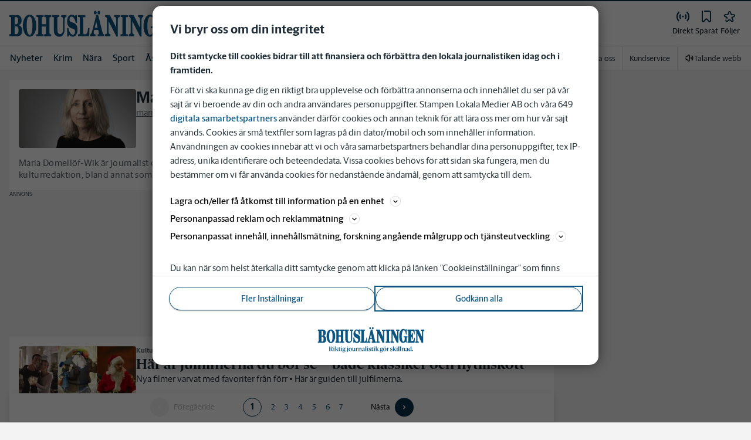

--- FILE ---
content_type: text/html; charset=utf-8
request_url: https://www.bohuslaningen.se/av/maria-domellof-wik
body_size: 57592
content:
<!DOCTYPE html><html lang="sv"><head><meta charSet="utf-8"/><meta name="viewport" content="width=device-width"/><link rel="shortcut icon" href="/images/slm/bn/favicons/favicon.ico"/><link rel="icon" type="image/png" href="/images/slm/bn/favicons/favicon.png"/><link rel="apple-touch-icon" href="/images/slm/bn/favicons/apple-touch-icon.png"/><meta name="description" content="Maria Domellöf-Wik är journalist och samhällsreporter, med inriktning mot skola. Tidigare arbetade hon i många år på GP:s kulturredaktion, bland annat som filmredaktör. 2020 fick hon ta emot Filmpublicisternas pris Filmpennan för sina insatser."/><title>Senaste nyheterna från Maria Domellöf-Wik</title><link rel="canonical" href="https://www.bohuslaningen.se/av/maria-domellof-wik"/><meta name="google-site-verification" content="S8a7qEb0CxxVMbM00Mx8rKn41ZDrYVsPeCktu1aMuiA"/><meta name="robots" content="max-image-preview:large"/><meta property="al:android:app_name" content="Bohusläningen"/><meta property="al:android:package" content="se.bhn.app"/><meta property="al:android:url" content="bhnwebapp://applinks"/><meta property="al:ios:app_name" content="Bohusläningen"/><meta property="al:ios:app_store_id" content="979173243"/><meta property="al:ios:url" content="se.bhn.app://applinks"/><meta name="next-head-count" content="16"/><script defer="">if((navigator.userAgent && !!false)) {
                        const styleElement = document.createElement('style');
                        styleElement.innerHTML = 'body .sticky-outer-wrapper, body .app-hidden { display:none; }'
                        document.head.appendChild(styleElement)
                    }</script><script async="" id="kilkaya-script" type="text/javascript" src="//cl-eu2.k5a.io/6176dd27815b4c0f96025a65.js"></script><link href="/fonts/fonts.css" rel="stylesheet"/><link href="/css/print.css" rel="stylesheet" media="print"/><script id="gtm-script" async="">
   (function(w,d,s,l,i){w[l]=w[l]||[];w[l].push({'gtm.start':
    new Date().getTime(),event:'gtm.js'});var f=d.getElementsByTagName(s)[0],
    j=d.createElement(s),dl=l!='dataLayer'?'&l='+l:'';j.async=true;j.src=
    'https://gtm.stampenmedia.se/gtm.js?id='+i+dl;f.parentNode.insertBefore(j,f);
    })(window,document,'script','dataLayer','GTM-M6M2TLN')</script><script id="datalayer-init" async="">
								window.dataLayer = window.dataLayer || [];
						</script><noscript data-n-css=""></noscript><script defer="" nomodule="" src="/_next/static/chunks/polyfills-42372ed130431b0a.js"></script><script defer="" src="/_next/static/chunks/8361.cd7da03456cad84a.js"></script><script src="/_next/static/chunks/webpack-4cc50158e0cfd997.js" defer=""></script><script src="/_next/static/chunks/framework-6603b6fce1ea64cf.js" defer=""></script><script src="/_next/static/chunks/main-fe5b7bf2ee8795f4.js" defer=""></script><script src="/_next/static/chunks/pages/_app-ce0651bb2e5a90cc.js" defer=""></script><script src="/_next/static/chunks/588a83fd-c21f5243e3f3f1ff.js" defer=""></script><script src="/_next/static/chunks/2580-708f0e28ec1c54af.js" defer=""></script><script src="/_next/static/chunks/6971-74dd7ad540823003.js" defer=""></script><script src="/_next/static/chunks/9065-702a87cb66c6016b.js" defer=""></script><script src="/_next/static/chunks/9155-d01a6684900d26f0.js" defer=""></script><script src="/_next/static/chunks/6942-2d1a4e46ccad5edc.js" defer=""></script><script src="/_next/static/chunks/7298-17d8ed540ef6ef41.js" defer=""></script><script src="/_next/static/chunks/3314-073d188477f932ac.js" defer=""></script><script src="/_next/static/chunks/1035-13318d4a4e04ec4a.js" defer=""></script><script src="/_next/static/chunks/8486-4c38b8073304cde1.js" defer=""></script><script src="/_next/static/chunks/2337-898e0a34f36baa41.js" defer=""></script><script src="/_next/static/chunks/1199-2ed7358cd9fdbe07.js" defer=""></script><script src="/_next/static/chunks/6669-bdafc032157659ff.js" defer=""></script><script src="/_next/static/chunks/3655-f2301fd9d4549ba7.js" defer=""></script><script src="/_next/static/chunks/1289-f822ee75b6e1d102.js" defer=""></script><script src="/_next/static/chunks/pages/av/%5BauthorName%5D-a05bdad504c31857.js" defer=""></script><script src="/_next/static/duXIZjsTGJL430yNxv4r2/_buildManifest.js" defer=""></script><script src="/_next/static/duXIZjsTGJL430yNxv4r2/_ssgManifest.js" defer=""></script><style data-styled="" data-styled-version="5.3.11">.c-landingpage{padding-top:20px;padding-right:20px;padding-bottom:20px;padding-left:20px;background-color:var(--white);}/*!sc*/
.c-landingpage__no-image{display:-webkit-box;display:-webkit-flex;display:-ms-flexbox;display:flex;-webkit-align-items:center;-webkit-box-align:center;-ms-flex-align:center;align-items:center;-webkit-box-pack:justify;-webkit-justify-content:space-between;-ms-flex-pack:justify;justify-content:space-between;-webkit-flex-wrap:wrap;-ms-flex-wrap:wrap;flex-wrap:wrap;gap:1rem;}/*!sc*/
.c-landingpage__no-image h1{font-size:2rem;margin-bottom:0;}/*!sc*/
@media screen and (min-width:48rem){.c-landingpage__no-image{-webkit-box-pack:start;-webkit-justify-content:flex-start;-ms-flex-pack:start;justify-content:flex-start;}}/*!sc*/
.c-landingpage__paper{text-transform:uppercase;}/*!sc*/
.c-landingpage__topic{display:none;color:var(--gray-600);}/*!sc*/
.c-landingpage__subtitle{margin-left:20px;margin-top:20px;padding-left:20px;padding-right:20px;}/*!sc*/
@media screen and (min-width:62rem){.c-landingpage__subtitle{padding-left:0;}}/*!sc*/
.c-landingpage__presentation{max-width:700px;display:grid;grid-template-columns:[description] 2fr [image] 1fr;grid-gap:1rem;}/*!sc*/
@media screen and (min-width:30rem){.c-landingpage__presentation{grid-template-columns:[description] 5fr [image] 1fr;}}/*!sc*/
.c-landingpage__presentation--no-image{grid-template-columns:[description] 1fr;}/*!sc*/
.c-landingpage__presentation__description{font-size:1rem;grid-area:description;}/*!sc*/
.c-landingpage__presentation__description:last-child{margin-bottom:0;}/*!sc*/
.c-landingpage__presentation__image{grid-area:image;}/*!sc*/
.is-menu-open #ad-takeover,.is-model-open #ad-takeover,.is-user-menu-open #ad-takeover,.is-search-open #ad-takeover{display:none;}/*!sc*/
@media screen and (min-width:62rem){#topPanorama_2_mobile{display:none;}}/*!sc*/
@media screen and (min-width:62rem){.tmp-mobile-only{display:none;}}/*!sc*/
.c-alert{padding:10px 15px;margin-bottom:10px;font-size:0.9375rem;border:1px solid transparent;border-radius:0.25rem;}/*!sc*/
.c-alert *:last-child{margin-bottom:0;}/*!sc*/
.c-alert--primary{color:#004085;background-color:#cce5ff;border-color:#b8daff;}/*!sc*/
.c-alert--success{color:var(--green-800);background-color:var(--bg-color-input-success);border-color:#c3e6cb;}/*!sc*/
.c-alert--warning{color:#856404;background-color:#fff3cd;border-color:#ffeeba;}/*!sc*/
.c-alert--error{color:#721c24;background-color:#f8d7da;border-color:#f5c6cb;}/*!sc*/
.c-alert--fullscreen{padding:15px;position:fixed;bottom:20px;left:20px;z-index:var(--zindex-popover);font-size:1rem;font-weight:500;max-width:21.875rem;width:calc(100% - 40px);margin-bottom:0;box-shadow:0px 8px 16px 0px rgba(0,0,0,0.2);}/*!sc*/
.c-alert--fullscreen.c-alert--error{border-color:transparent;}/*!sc*/
.icon{height:1rem;width:1rem;--color:currentColor;--color-hover:currentColor;}/*!sc*/
.icon:not(.is-stroked){fill:var(--color);}/*!sc*/
.icon:not(.is-stroked):hover,.icon:not(.is-stroked):focus{fill:var(--color-hover);}/*!sc*/
.icon.is-stroked{stroke:var(--color);stroke-width:2;stroke-linecap:round;stroke-linejoin:round;}/*!sc*/
.icon.is-stroked:hover,.icon.is-stroked:focus{stroke:var(--color-hover);}/*!sc*/
.icon--primary{--color:var(--corp-color-darken);--color-hover:var(--corp-color-primary);}/*!sc*/
.icon--warning{--color:var(red-400);}/*!sc*/
.icon--16{height:1rem;width:1rem;}/*!sc*/
.icon--18{height:1.125rem;width:1.125rem;}/*!sc*/
.icon--20{height:1.25rem;width:1.25rem;}/*!sc*/
.icon--22{height:1.375rem;width:1.375rem;}/*!sc*/
.icon--24{height:1.5rem;width:1.5rem;}/*!sc*/
.icon--32{height:2rem;width:2rem;}/*!sc*/
.c-icon{width:1rem;height:1rem;}/*!sc*/
.c-icon--primary{fill:var(--corp-color-darken);}/*!sc*/
.c-icon--primary:hover{fill:var(--corp-color-primary);}/*!sc*/
.c-icon--warning{color:var(red-400);}/*!sc*/
.c-icon--16{width:16px;height:16px;}/*!sc*/
.c-icon--18{width:18px;height:18px;}/*!sc*/
.c-icon--20{width:20px;height:20px;}/*!sc*/
.c-icon--22{width:22px;height:22px;}/*!sc*/
.c-icon--24{width:24px;height:24px;}/*!sc*/
.c-icon--32{width:32px;height:32px;}/*!sc*/
.c-icon--grade{height:30px;width:16px;fill:var(--gray-300);}/*!sc*/
.c-icon--grade.active{fill:var(--gray-800);}/*!sc*/
.c-icon--premium{width:15px;height:14px;vertical-align:middle;}/*!sc*/
.c-icon--users{width:15px;height:15px;}/*!sc*/
.c-article__strossle .strossle{position:relative;overflow:hidden;background:transparent;}/*!sc*/
.c-article__strossle div[class*='widget-header-']{margin-left:0;margin-right:0;margin-bottom:0;padding-left:0 !important;padding-top:5px !important;background:transparent;}/*!sc*/
@media screen and (min-width:62rem){.c-article__strossle div[class*='widget-header-']{margin-bottom:7px;}}/*!sc*/
.c-article__strossle div[class*='post-image-container'] img{margin-bottom:0;}/*!sc*/
.c-article__strossle div[class*='post-content-']{margin:0;padding:0;font-family:'Gothia Sans Serif',-apple-system,BlinkMacSystemFont,'Segoe UI',Roboto,'Helvetica Neue',Arial,sans-serif,'Apple Color Emoji','Segoe UI Emoji','Segoe UI Symbol','Noto Color Emoji';font-size:1rem;line-height:1.26667;overflow:hidden;display:-webkit-box;display:-webkit-flex;display:-ms-flexbox;display:flex;-webkit-line-clamp:2;-webkit-box-orient:vertical;}/*!sc*/
.c-article__strossle div[class*='post-label']{text-transform:uppercase;position:absolute;top:5px;left:5px;z-index:2;color:var(--gray-800);padding:3px 3px 2px 3px;line-height:0.5625rem;font-size:0.5625rem;background-color:var(--yellow-500);font-weight:bold;}/*!sc*/
@media screen and (min-width:62rem){.c-article__strossle div[class*='post-label']{font-size:10px;line-height:10px;padding:4px;}}/*!sc*/
@media screen and (min-width:62rem){.c-article__strossle .ad div[class*='post-text-content']{padding-left:7px;padding-right:7px;}}/*!sc*/
.c-article__strossle div[class*='footer-']{position:absolute;right:0;top:28px;padding:0;width:auto;}/*!sc*/
.c-article__strossle--sidebar div[class*='widget-header-']{margin-bottom:0;}/*!sc*/
.c-article__strossle--sidebar .strossle > .article,.c-article__strossle--sidebar .strossle > .ad{-webkit-flex:none;-ms-flex:none;flex:none;max-width:none;margin:0;padding-top:15px !important;padding-bottom:15px !important;padding-left:0 !important;padding-right:0 !important;}/*!sc*/
.c-article__strossle--sidebar .strossle > .article:not(:last-child)::after,.c-article__strossle--sidebar .strossle > .ad:not(:last-child)::after{content:'';display:block;clear:both;position:relative;width:100%;height:0.0625rem;bottom:-15px;margin-left:auto;margin-right:auto;background-color:rgba(0,0,0,0.075);}/*!sc*/
.c-article__strossle--sidebar .ad div[class*='post-text-content']{padding-bottom:7px;}/*!sc*/
.c-article__strossle--sidebar div[class*='post-title']{margin:0px 0px 8px;padding:10px 0 0 0;font-size:1.5625rem;line-height:1.6875rem;}/*!sc*/
.c-article__strossle--sidebar div[class*='post-image-container']{padding-top:130px;}/*!sc*/
@media screen and (min-width:62rem){.c-article__strossle--bottom .strossle{-webkit-box-pack:justify;-webkit-justify-content:space-between;-ms-flex-pack:justify;justify-content:space-between;}}/*!sc*/
.c-article__strossle--bottom .strossle > .article,.c-article__strossle--bottom .strossle > .ad{margin:0;padding-top:15px !important;padding-bottom:15px !important;padding-left:0 !important;padding-right:0 !important;}/*!sc*/
@media screen and (min-width:30rem){.c-article__strossle--bottom .strossle > .article,.c-article__strossle--bottom .strossle > .ad{-webkit-flex:none;-ms-flex:none;flex:none;max-width:none;}}/*!sc*/
@media screen and (min-width:62rem){.c-article__strossle--bottom .strossle > .article,.c-article__strossle--bottom .strossle > .ad{-webkit-flex:0 0 24%;-ms-flex:0 0 24%;flex:0 0 24%;max-width:24%;padding-bottom:0 !important;padding-top:0 !important;}}/*!sc*/
.c-article__strossle--bottom .strossle > .article::after,.c-article__strossle--bottom .strossle > .ad::after{content:'';display:block;clear:both;position:relative;width:100%;height:0.0625rem;bottom:-15px;margin-left:auto;margin-right:auto;background-color:rgba(0,0,0,0.075);}/*!sc*/
@media screen and (min-width:62rem){.c-article__strossle--bottom .strossle > .article::after,.c-article__strossle--bottom .strossle > .ad::after{display:none;}}/*!sc*/
.c-article__strossle--bottom .strossle > .ad{background-color:#fcf5e5;}/*!sc*/
.c-article__strossle--bottom .strossle > .ad::after{background-color:#ccc;}/*!sc*/
.c-article__strossle--bottom div[class*='post-image-container']{padding-top:0;float:left;margin-right:0.625rem;width:80px;height:80px;}/*!sc*/
@media screen and (min-width:30rem){.c-article__strossle--bottom div[class*='post-image-container']{width:160px;}}/*!sc*/
@media screen and (min-width:62rem){.c-article__strossle--bottom div[class*='post-image-container']{float:none;width:auto;height:auto;margin-right:0;max-height:115px;overflow:hidden;}}/*!sc*/
.c-article__strossle--bottom div[class*='post-image-container'] img{width:80px;height:80px;position:relative;}/*!sc*/
@media screen and (min-width:30rem){.c-article__strossle--bottom div[class*='post-image-container'] img{width:160px;}}/*!sc*/
@media screen and (min-width:62rem){.c-article__strossle--bottom div[class*='post-image-container'] img{width:auto;height:auto;margin-bottom:0;vertical-align:top;}}/*!sc*/
.c-article__strossle--bottom div[class*='post-text-content']{max-height:none;overflow:visible;}/*!sc*/
.c-article__strossle--bottom div[class*='post-title']{padding:0;margin-bottom:3px;font-size:1.25rem;line-height:1.09575;overflow:hidden;display:-webkit-box;display:-webkit-flex;display:-ms-flexbox;display:flex;-webkit-line-clamp:2;-webkit-box-orient:vertical;margin-top:-3px;}/*!sc*/
@media screen and (min-width:62rem){.c-article__strossle--bottom div[class*='post-title']{margin:0px 0px 8px;padding:10px 0 0 0;font-size:1.3125rem;line-height:1.5rem;}}/*!sc*/
.plistaHeadline{font-size:1.375rem !important;padding-bottom:0 !important;margin:0 !important;}/*!sc*/
.plistaList .itemTitle{padding-left:0 !important;}/*!sc*/
.plistaList .itemText{padding-top:0 !important;padding-left:0 !important;}/*!sc*/
.itemLinkPET[data-campaign] .itemTitle{padding-left:10px !important;}/*!sc*/
.itemLinkPET[data-campaign] .itemText{padding-left:10px !important;}/*!sc*/
.plista_widget_belowArticle_2{border-bottom:none !important;margin-bottom:0 !important;padding:0 !important;}/*!sc*/
.c-takeover{display:none;grid-template-rows:10% auto;width:100vw;height:100vh;position:fixed;top:0;right:0;bottom:0;left:0;z-index:9999;overflow:hidden;background:var(--white);}/*!sc*/
.c-takeover.is-shown{display:grid;}/*!sc*/
.c-takeover__banner{background:var(--white);border-bottom:3px solid var(--corp-color-darken);padding:0.5rem 20px;cursor:pointer;z-index:10001;position:fixed;top:0;left:0;right:0;height:2.6875rem;display:none;}/*!sc*/
.c-takeover__plate{position:fixed;top:-9999px;}/*!sc*/
.c-takeover__brand{overflow:hidden;height:1.6875rem;float:left;}/*!sc*/
.c-takeover__brand svg{fill:var(--corp-logo-color);width:100vw;height:100vh;max-width:200px;max-height:27px;}/*!sc*/
.c-takeover__text{font-size:11px;margin-bottom:0;line-height:1.3125rem;float:right;width:150px;text-align:right;}/*!sc*/
@media screen and (min-width:48rem){.c-takeover__text{width:auto;line-height:1.6;font-size:1rem;-webkit-letter-spacing:-0.25px;-moz-letter-spacing:-0.25px;-ms-letter-spacing:-0.25px;letter-spacing:-0.25px;}}/*!sc*/
.c-takeover__text b{color:var(--link-blue);}/*!sc*/
.c-takeover__text::after{content:'→';display:inline;color:var(--link-blue);margin-left:3px;}/*!sc*/
.c-takeover__body{background:transparent;}/*!sc*/
data-styled.g1[id="sc-global-gEsmuR1"]{content:"sc-global-gEsmuR1,"}/*!sc*/
.bflsMg{width:24px;height:24px;}/*!sc*/
data-styled.g4[id="sc-f6d2a60e-0"]{content:"bflsMg,"}/*!sc*/
.fQYOpB{display:-webkit-box;display:-webkit-flex;display:-ms-flexbox;display:flex;-webkit-align-items:center;-webkit-box-align:center;-ms-flex-align:center;align-items:center;-webkit-box-pack:center;-webkit-justify-content:center;-ms-flex-pack:center;justify-content:center;white-space:nowrap;-webkit-user-select:none;-moz-user-select:none;-ms-user-select:none;user-select:none;border:1px solid transparent;cursor:pointer;-webkit-transition:0.23s ease-in-out;transition:0.23s ease-in-out;text-underline-offset:4px;background:transparent;-webkit-tap-highlight-color:transparent;-webkit-touch-callout:none;-webkit-user-select:none;-khtml-user-select:none;-moz-user-select:none;-ms-user-select:none;-webkit-user-select:none;-moz-user-select:none;-ms-user-select:none;user-select:none;font-family:var(--font-family-sans-serif);line-height:1;padding-left:0.75rem;padding-right:0.75rem;font-size:1rem;font-weight:500;padding-left:1.5rem;padding-right:1.5rem;height:2.25rem;border-radius:1.875rem;min-width:90px;width:-webkit-min-content;width:-moz-min-content;width:min-content;padding:0;background:transparent;border:none;min-width:0;width:auto;height:auto;border-radius:0;outline-color:var(--corp-color-darken);}/*!sc*/
.fQYOpB.active{color:var(--gray-800);}/*!sc*/
@media (hover:hover){.fQYOpB:hover{opacity:0.7;}}/*!sc*/
.fQYOpB[disabled],.fQYOpB.disabled,.fQYOpB.btn--disabled{background-color:var(--gray-300);border-color:var(--gray-300);color:var(--gray-600);pointer-events:none;}/*!sc*/
.fQYOpB[disabled]:hover,.fQYOpB.disabled:hover,.fQYOpB.btn--disabled:hover{-webkit-text-decoration:none;text-decoration:none;}/*!sc*/
.fQYOpB[disabled].btn--ghost,.fQYOpB.disabled.btn--ghost,.fQYOpB.btn--disabled.btn--ghost{background-color:transparent;border-color:transparent;}/*!sc*/
.fQYOpB[disabled] svg,.fQYOpB.disabled svg,.fQYOpB.btn--disabled svg{fill:var(--gray-darken);}/*!sc*/
.fQYOpB.btn--block{display:block;width:100%;}/*!sc*/
.fQYOpB.btn--center{margin-left:auto;margin-right:auto;}/*!sc*/
@media screen and (min-width:48rem){.fQYOpB.btn--md-nonblock{display:inline-block;width:auto;}}/*!sc*/
@media screen and (min-width:48rem){.fQYOpB.btn.--login{max-width:105px;}}/*!sc*/
data-styled.g5[id="sc-f6d2a60e-1"]{content:"fQYOpB,"}/*!sc*/
*,*::before,*::after{box-sizing:border-box;}/*!sc*/
:root{-moz-tab-size:4;tab-size:4;}/*!sc*/
html{line-height:1.15;-webkit-text-size-adjust:100%;height:-webkit-fill-available;}/*!sc*/
@supports (font:-apple-system-body){html[data-font='apple-system']{font:-apple-system-body;}}/*!sc*/
body{margin:0;min-height:100vh;min-height:-webkit-fill-available;}/*!sc*/
body{font-family:system-ui,-apple-system,'Segoe UI',Roboto,Helvetica,Arial,sans-serif,'Apple Color Emoji','Segoe UI Emoji';}/*!sc*/
hr{height:0;color:inherit;}/*!sc*/
abbr[title]{-webkit-text-decoration:underline dotted;text-decoration:underline dotted;}/*!sc*/
b,strong{font-weight:bolder;}/*!sc*/
code,kbd,samp,pre{font-family:ui-monospace,SFMono-Regular,Consolas,'Liberation Mono',Menlo,monospace;font-size:1em;}/*!sc*/
small{font-size:80%;}/*!sc*/
sub,sup{font-size:75%;line-height:0;position:relative;vertical-align:baseline;}/*!sc*/
sub{bottom:-0.25em;}/*!sc*/
sup{top:-0.5em;}/*!sc*/
table{text-indent:0;border-color:inherit;}/*!sc*/
button,input,optgroup,select,textarea{font-family:inherit;font-size:100%;line-height:1.15;margin:0;}/*!sc*/
button,select{text-transform:none;}/*!sc*/
button,[type='button'],[type='reset'],[type='submit']{-webkit-appearance:button;-webkit-appearance:button;-moz-appearance:button;appearance:button;}/*!sc*/
::-moz-focus-inner{border-style:none;padding:0;}/*!sc*/
:-moz-focusring{outline:1px dotted ButtonText;}/*!sc*/
:-moz-ui-invalid{box-shadow:none;}/*!sc*/
legend{padding:0;}/*!sc*/
progress{vertical-align:baseline;}/*!sc*/
::-webkit-inner-spin-button,::-webkit-outer-spin-button{height:auto;}/*!sc*/
[type='search']{-webkit-appearance:textfield;outline-offset:-2px;}/*!sc*/
::-webkit-search-decoration{-webkit-appearance:none;}/*!sc*/
::-webkit-file-upload-button{-webkit-appearance:button;font:inherit;}/*!sc*/
summary{display:list-item;}/*!sc*/
img{display:block;max-width:100%;height:auto;border:0;}/*!sc*/
figure{margin:0;}/*!sc*/
iframe{max-width:100%;}/*!sc*/
.visuallyhidden,.sr-only,.skip-links__link{border:0;-webkit-clip:rect(0 0 0 0);clip:rect(0 0 0 0);height:1px;margin:-1px;overflow:hidden;padding:0;position:absolute;width:1px;}/*!sc*/
.img-container{position:relative;overflow:hidden;}/*!sc*/
.img-container picture{position:absolute;bottom:0;width:100%;height:100%;}/*!sc*/
.img-container picture img{width:100%;height:auto;}/*!sc*/
[hidden]{display:none !important;}/*!sc*/
:root{--bg-color-black:rgba(0,0,0,0.6);--bg-color-gray:#f3f3f3;--bg-color-gray-light:#fbfbfb;--bg-color-input-error:#ffcece;--bg-color-input-success:#d4edda;--bg-color-primary-hbk:#eaf1f6;--bg-color-secondary-hbk:#f6fbff;--bg-color-primary-boras:#e2edea;--bg-color-primary-economy:#fff1eb;--bg-color-secondary-economy:#fff9f6;--bg-color-native:#fcf5e5;--bg-transparent-gray:rgba(0,0,0,0.05);--bg-darkmode:#1a1a1a;--distribution-status-post:#fffcea;--border-color:var(--gray-300);--border-divide-color:var(--gray-300);--border-menu-divide-color:var(--gray-500);--blockquote-longread:var(--gray-300);--border-shadow:0px 8px 16px 0px rgba(0,0,0,0.2);--bg-longread-footer:#f3f3f3;--fallback-image-bg-blue:#0a324b;--fallback-image-bg-graphite:#183d45;--fallback-image-bg-green:#024b3a;--fallback-image-bg-purple:#672f55;--fallback-image-bg-black:#000;--gp-brand:var(--blue-700);--hn-brand:var(--blue-700);--hp-brand:var(--blue-700);--bn-brand:var(--blue-700);--st-brand:var(--blue-700);--mn-brand:var(--blue-700);--at-brand:#0472a4;--tt-brand:var(--black);--pt-brand:#672f55;--kp-brand:var(--green-700);--kbp-brand:var(--green-700);--mp-brand:var(--green-700);--sto-brand:var(--green-700);--lt-brand:var(--green-700);--hrp-brand:#004c59;--mkp-brand:#004c59;--gp-brand-darkmode:var(--blue-darkmode-700);--hn-brand-darkmode:var(--blue-darkmode-700);--hp-brand-darkmode:var(--blue-darkmode-700);--bn-brand-darkmode:var(--blue-darkmode-700);--st-brand-darkmode:var(--blue-darkmode-700);--mn-brand-darkmode:var(--blue-darkmode-700);--at-brand-darkmode:#5cbde9;--tt-brand-darkmode:#fff;--pt-brand-darkmode:#c390b3;--kp-brand-darkmode:var(--green-darkmode-700);--kbp-brand-darkmode:var(--green-darkmode-700);--mp-brand-darkmode:var(--green-darkmode-700);--sto-brand-darkmode:var(--green-darkmode-700);--lt-brand-darkmode:var(--green-darkmode-700);--hrp-brand-darkmode:#9ad5df;--mkp-brand-darkmode:#9ad5df;--gray-800:#1e2d37;--gray-700:#324650;--gray-600:#526066;--gray-500:#9eacb2;--gray-400:#cbd2d6;--gray-300:#dce1e1;--gray-200:#f3f3f3;--gray-100:#f8f8f8;--white:#fff;--black:#000000;--white-transparent:rgba(255,255,255,0.7);--gray-darkmode-800:#ffffff;--gray-darkmode-700:#f3f3f3;--gray-darkmode-600:#d2d2d2;--gray-darkmode-500:#989fa2;--gray-darkmode-400:#6f7579;--gray-darkmode-300:#404548;--gray-darkmode-200:#2e2e2f;--gray-darkmode-100:#222222;--blue-800:#0a324b;--blue-700:#0a5582;--blue-600:#4a728a;--blue-500:#80a3b9;--blue-400:#cddde8;--blue-300:#e8eff5;--blue-darkmode-800:#c7e6fa;--blue-darkmode-700:#76bbe5;--blue-darkmode-600:#7697ab;--blue-darkmode-500:#506e80;--blue-darkmode-400:#273a47;--blue-darkmode-300:#1b2833;--green-800:#024b3a;--green-700:#006950;--green-600:#408877;--green-500:#78b0a2;--green-400:#c0dad4;--green-300:#ecf3f2;--green-darkmode-800:#c8f0df;--green-darkmode-700:#5ed0ad;--green-darkmode-600:#6fab9d;--green-darkmode-500:#528075;--green-darkmode-400:#344f49;--green-darkmode-300:#2b3f38;--graphite-800:#183d45;--graphite-700:#305158;--graphite-600:#5b757b;--graphite-500:#97a8ab;--graphite-400:#ced6d8;--graphite-300:#e8edee;--graphite-darkmode-800:#d3e5e8;--graphite-darkmode-700:#a5b9be;--graphite-darkmode-600:#83989d;--graphite-darkmode-500:#5c6b6d;--graphite-darkmode-400:#3e4749;--graphite-darkmode-300:#303b3d;--accent-green-500:var(--green-700);--accent-green-400:#00c389;--accent-green-300:#e1f5f0;--pink-500:#d0386b;--pink-400:#ee94ad;--pink-300:#fff9f6;--orange-500:#cc4b19;--orange-400:#efac6f;--orange-300:#fff0eb;--purple-500:#532e7f;--purple-400:#c8a0c8;--purple-300:#f0ebf5;--red-500:#730f00;--red-400:#bd1800;--red-300:#f8ecec;--yellow-500:#ffcd00;--yellow-400:#fff6bf;--yellow-300:#fcf5e5;--accent-green-darkmode-500:var(--green-darkmode-700);--accent-green-darkmode-400:#5ed0ad;--accent-green-darkmode-300:#183f35;--pink-darkmode-500:#d0386b;--pink-darkmode-400:#ee94ad;--pink-darkmode-300:#660a3e;--orange-darkmode-500:#cc4b19;--orange-darkmode-400:#efac6f;--orange-darkmode-300:#82380a;--purple-darkmode-500:#532e7f;--purple-darkmode-400:#c8a0c8;--purple-darkmode-300:#453554;--plum-700:#672f55;--plum-400:#edd3e7;--plum-300:#f3ecf3;--plum-darkmode-700:#cf9ebe;--plum-darkmode-400:#662d53;--plum-darkmode-300:#3e1e34;--red-darkmode-500:#bd240c;--red-darkmode-400:#e43b3b;--red-darkmode-300:#5d2c2c;--yellow-darkmode-500:#ffcd00;--yellow-darkmode-400:#fff6bf;--yellow-darkmode-300:#946906;--breaking-red:#bd1800;--error-red:#730f00;--link-blue:#2451c6;--market-green:var(--accent-green-500);--longread-black:#222;--native-yellow:#fee69f;--breaking-darkmode-red:#bd1800;--error-darkmode-red:#dc6452;--link-darkmode-blue:#466bca;--market-darkmode-green:#5ed0ad;--native-darkmode-yellow:#fee69f;}/*!sc*/
body{--corp-color-primary:var(--blue-700);--corp-color-darken:var(--blue-800);--corp-color-lighten:var(--blue-500);--corp-logo-color:var(--blue-800);--media-bg-color:10,50,75;--theme-media-bg-color:var(--media-bg-color);--theme-corp-color:var(--corp-color-primary);--theme-corp-color-darken:var(--corp-color-darken);--theme-primary-bg:var(--bg-color-gray);--theme-secondary-bg:var(--white);--theme-carousel-bg:var(--gray-300);--theme-article-bg:var(--white);--theme-box-bg:var(--bg-color-gray);--theme-gradient-shadow:var(--white);--footer-bg-color:var(--corp-color-darken);--fallback-image-bg:var(--fallback-image-bg);--no-overwrite-black:#000;--no-overwrite-white:#fff;--no-overwrite-gray:#1e2d37;--icon-color:var(--corp-color-darken);--bg-top-bar:var(--theme-corp-color-darken);}/*!sc*/
.site-AT{--corp-color-primary:var(--at-brand);--corp-color-inactive:var(--corp-color-darken);--corp-color-darken:var(--blue-800);--corp-color-lighten:var(--blue-600);--corp-color-400:var(--blue-400);--corp-background-color-lighten:var(--blue-300);--corp-logo-color:var(--at-brand);--fallback-image-bg:var(--fallback-image-bg-blue);--media-bg-color:10,50,75;}/*!sc*/
.site-AT [data-theme='dark']{--corp-color-primary:var(--at-brand-darkmode);--corp-color-inactive:var(--blue-darkmode-800);--corp-color-darken:var(--blue-darkmode-800);--corp-color-lighten:var(--blue-darkmode-600);--corp-color-400:var(--blue-darkmode-400);--corp-background-color-lighten:var(--blue-darkmode-300);}/*!sc*/
.site-AU{--corp-color-primary:var(--at-brand);--corp-color-inactive:var(--corp-color-darken);--corp-color-darken:var(--blue-800);--corp-color-lighten:var(--blue-600);--corp-color-400:var(--blue-400);--corp-background-color-lighten:var(--blue-300);--corp-logo-color:var(--at-brand);--fallback-image-bg:var(--fallback-image-bg-blue);--media-bg-color:10,50,75;}/*!sc*/
.site-AU [data-theme='dark']{--corp-color-primary:var(--at-brand-darkmode);--corp-color-inactive:var(--blue-darkmode-800);--corp-color-darken:var(--blue-darkmode-800);--corp-color-lighten:var(--blue-darkmode-600);--corp-color-400:var(--blue-darkmode-400) --corp-background-color-lighten:var(--blue-darkmode-300);}/*!sc*/
.site-BN{--corp-color-primary:var(--blue-700);--corp-color-inactive:var(--corp-color-darken);--corp-color-darken:var(--blue-800);--corp-color-lighten:var(--blue-700);--corp-color-400:var(--blue-400);--corp-background-color-lighten:var(--blue-300);--corp-logo-color:var(--blue-700);--fallback-image-bg:var(--fallback-image-bg-blue);--media-bg-color:10,50,75;}/*!sc*/
.site-BN [data-theme='dark']{--corp-color-primary:var(--blue-darkmode-700);--corp-color-inactive:var(--blue-darkmode-800);--corp-color-darken:var(--blue-darkmode-800);--corp-color-lighten:var(--blue-darkmode-700);--corp-color-400:var(--blue-darkmode-400);--corp-background-color-lighten:var(--blue-darkmode-300);}/*!sc*/
.site-GP{--corp-color-primary:var(--blue-700);--corp-color-inactive:var(--corp-color-darken);--corp-color-darken:var(--blue-800);--corp-color-lighten:var(--blue-700);--corp-color-400:var(--blue-400);--corp-background-color-lighten:var(--blue-300);--corp-logo-color:var(--blue-800);--fallback-image-bg:var(--fallback-image-bg-blue);--media-bg-color:10,50,75;}/*!sc*/
.site-GP [data-theme='dark']{--corp-color-primary:var(--blue-darkmode-700);--corp-color-inactive:var(--blue-darkmode-800);--corp-color-darken:var(--blue-darkmode-800);--corp-color-lighten:var(--blue-darkmode-700);--corp-color-400:var(--blue-darkmode-400);--corp-background-color-lighten:var(--blue-darkmode-300);}/*!sc*/
.site-HN{--corp-color-primary:var(--blue-700);--corp-color-inactive:var(--corp-color-darken);--corp-color-darken:var(--blue-800);--corp-color-lighten:var(--blue-700);--corp-color-400:var(--blue-400);--corp-background-color-lighten:var(--blue-300);--corp-logo-color:var(--blue-700);--fallback-image-bg:var(--fallback-image-bg-blue);--media-bg-color:10,50,75;}/*!sc*/
.site-HN [data-theme='dark']{--corp-color-primary:var(--blue-darkmode-700);--corp-color-inactive:var(--blue-darkmode-800);--corp-color-darken:var(--blue-darkmode-800);--corp-color-lighten:var(--blue-darkmode-700);--corp-color-400:var(--blue-darkmode-400);--corp-background-color-lighten:var(--blue-darkmode-300);}/*!sc*/
.site-HP{--corp-color-primary:var(--blue-700);--corp-color-inactive:var(--corp-color-darken);--corp-color-darken:var(--blue-800);--corp-color-lighten:var(--blue-700);--corp-color-400:var(--blue-400);--corp-background-color-lighten:var(--blue-300);--corp-logo-color:var(--blue-700);--fallback-image-bg:var(--fallback-image-bg-blue);--media-bg-color:10,50,75;}/*!sc*/
.site-HP [data-theme='dark']{--corp-color-primary:var(--blue-darkmode-700);--corp-color-inactive:var(--blue-darkmode-800);--corp-color-darken:var(--blue-darkmode-800);--corp-color-lighten:var(--blue-darkmode-700);--corp-color-400:var(--blue-darkmode-400) --corp-background-color-lighten:var(--blue-darkmode-300);}/*!sc*/
.site-ST{--corp-color-primary:var(--blue-700);--corp-color-inactive:var(--corp-color-darken);--corp-color-darken:var(--blue-800);--corp-color-lighten:var(--blue-700);--corp-color-400:var(--blue-400);--corp-background-color-lighten:var(--blue-300);--corp-logo-color:var(--blue-700);--fallback-image-bg:var(--fallback-image-bg-blue);--media-bg-color:10,50,75;}/*!sc*/
.site-ST [data-theme='dark']{--corp-color-primary:var(--blue-darkmode-700);--corp-color-inactive:var(--blue-darkmode-800);--corp-color-darken:var(--blue-darkmode-800);--corp-color-lighten:var(--blue-darkmode-700);--corp-color-400:var(--blue-darmode-400);--corp-background-color-lighten:var(--blue-darkmode-300);}/*!sc*/
.site-HRP{--corp-color-primary:var(--hrp-brand);--corp-color-inactive:var(--corp-color-darken);--corp-color-darken:var(--graphite-800);--corp-color-lighten:var(--graphite-700);--corp-color-400:var(--graphite-400);--corp-background-color-lighten:var(--graphite-300);--corp-logo-color:var(--blue-800);--fallback-image-bg:var(--fallback-image-bg-graphite);--media-bg-color:1,48,56;}/*!sc*/
.site-HRP [data-theme='dark']{--corp-color-primary:var(--hrp-brand-darkmode);--corp-color-inactive:var(--graphite-darkmode-800);--corp-color-darken:var(--graphite-darkmode-800);--corp-color-lighten:var(--graphite-darkmode-700);--corp-color-400:var(--graphite-darkmode-400);--corp-background-color-lighten:var(--graphite-darkmode-300);}/*!sc*/
.site-KP{--corp-color-primary:var(--green-700);--corp-color-inactive:var(--corp-color-darken);--corp-color-darken:var(--green-800);--corp-color-lighten:var(--green-700);--corp-color-400:var(--green-400);--corp-background-color-lighten:var(--green-300);--corp-logo-color:var(--black);--fallback-image-bg:var(--fallback-image-bg-green);--media-bg-color:0,61,45;}/*!sc*/
.site-KP [data-theme='dark']{--corp-color-primary:var(--green-darkmode-700);--corp-color-inactive:var(--green-darkmode-800);--corp-color-darken:var(--green-darkmode-800);--corp-color-lighten:var(--green-darkmode-700);--corp-color-400:var(--green-darkmode-400);--corp-background-color-lighten:var(--green-darkmode-300);}/*!sc*/
.site-KBP{--corp-color-primary:var(--green-700);--corp-color-inactive:var(--corp-color-darken);--corp-color-darken:var(--green-800);--corp-color-lighten:var(--green-700);--corp-color-400:var(--green-400);--corp-background-color-lighten:var(--green-300);--corp-logo-color:var(--black);--fallback-image-bg:var(--fallback-image-bg-green);--media-bg-color:0,61,45;}/*!sc*/
.site-KBP [data-theme='dark']{--corp-color-primary:var(--green-darkmode-700);--corp-color-inactive:var(--green-darkmode-800);--corp-color-darken:var(--green-darkmode-800);--corp-color-lighten:var(--green-darkmode-700);--corp-color-400:var(--green-darkmode-400);--corp-background-color-lighten:var(--green-darkmode-300);}/*!sc*/
.site-LT{--corp-color-primary:var(--green-700);--corp-color-inactive:var(--corp-color-darken);--corp-color-darken:var(--green-800);--corp-color-lighten:var(--green-700);--corp-color-400:var(--green-400);--corp-background-color-lighten:var(--green-300);--corp-logo-color:var(--black);--fallback-image-bg:var(--fallback-image-bg-green);--media-bg-color:0,105,80;}/*!sc*/
.site-LT [data-theme='dark']{--corp-color-primary:var(--green-darkmode-700);--corp-color-inactive:var(--green-darkmode-800);--corp-color-darken:var(--green-darkmode-800);--corp-color-lighten:var(--green-darkmode-700);--corp-color-400:var(--green-darkmode-400);--corp-background-color-lighten:var(--green-darkmode-300);}/*!sc*/
.site-MKP{--corp-color-primary:var(--mkp-brand);--corp-color-inactive:var(--corp-color-darken);--corp-color-darken:var(--graphite-800);--corp-color-lighten:var(--graphite-700);--corp-color-400:var(--graphite-400);--corp-background-color-lighten:var(--graphite-300);--corp-logo-color:var(--blue-800);--fallback-image-bg:var(--fallback-image-bg-graphite);--media-bg-color:1,48,56;}/*!sc*/
.site-MKP [data-theme='dark']{--corp-color-primary:var(--mkp-brand-darkmode);--corp-color-inactive:var(--graphite-darkmode-800);--corp-color-darken:var(--graphite-darkmode-800);--corp-color-lighten:var(--graphite-darkmode-700);--corp-color-400:var(--graphite-darkmode-400);--corp-background-color-lighten:var(--graphite-darkmode-300);}/*!sc*/
.site-MP{--corp-color-primary:var(--green-700);--corp-color-inactive:var(--corp-color-darken);--corp-color-darken:var(--green-800);--corp-color-lighten:var(--green-700);--corp-color-400:var(--green-400);--corp-background-color-lighten:var(--green-300);--corp-logo-color:var(--black);--fallback-image-bg:var(--fallback-image-bg-green);--media-bg-color:0,61,45;}/*!sc*/
.site-MP [data-theme='dark']{--corp-color-primary:var(--green-darkmode-700);--corp-color-inactive:var(--green-darkmode-800);--corp-color-darken:var(--green-darkmode-800);--corp-color-lighten:var(--green-darkmode-700);--corp-color-400:var(--green-darkmode-400);--corp-background-color-lighten:var(--green-darkmode-300);}/*!sc*/
.site-MN{--corp-color-primary:var(--blue-700);--corp-color-inactive:var(--corp-color-darken);--corp-color-darken:var(--blue-800);--corp-color-lighten:var(--blue-700);--corp-color-400:var(--blue-400);--corp-background-color-lighten:var(--blue-300);--corp-logo-color:var(--blue-700);--fallback-image-bg:var(--fallback-image-bg-blue);--media-bg-color:10,85,130;}/*!sc*/
.site-MN [data-theme='dark']{--corp-color-primary:var(--blue-darkmode-700);--corp-color-inactive:var(--blue-darkmode-800);--corp-color-darken:var(--blue-darkmode-800);--corp-color-lighten:var(--blue-darkmode-700);--corp-color-400:var(--blue-darkmode-400);--corp-background-color-lighten:var(--blue-darkmode-300);}/*!sc*/
.site-PT{--corp-color-primary:var(--plum-700);--corp-color-inactive:var(--corp-color-darken);--corp-color-darken:var(--plum-700);--corp-color-lighten:#875676;--corp-color-400:var(--plum-400);--corp-background-color-lighten:var(--plum-300);--corp-logo-color:var(--black);--fallback-image-bg:var(--fallback-image-bg-purple);--media-bg-color:84,39,70;}/*!sc*/
.site-PT [data-theme='dark']{--corp-color-primary:var(--plum-darkmode-700);--corp-color-inactive:var(--plum-darkmode-700);--corp-color-darken:var(--plum-darkmode-700);--corp-color-lighten:#f0d2e7;--corp-color-400:var(--plum-darkmode-400);--corp-background-color-lighten:var(--plum-darkmode-300);}/*!sc*/
.site-STO{--corp-color-primary:var(--green-700);--corp-color-inactive:var(--corp-color-darken);--corp-color-darken:var(--green-800);--corp-color-lighten:var(--green-700);--corp-color-400:var(--green-400);--corp-background-color-lighten:var(--green-300);--corp-logo-color:var(--black);--fallback-image-bg:var(--fallback-image-bg-green);--media-bg-color:0,61,45;}/*!sc*/
.site-STO [data-theme='dark']{--corp-color-primary:var(--green-darkmode-700);--corp-color-inactive:var(--green-darkmode-800);--corp-color-darken:var(--green-darkmode-800);--corp-color-lighten:var(--green-darkmode-700);--corp-color-400:var(--green-darkmode-400);--corp-background-color-lighten:var(--green-darkmode-300);}/*!sc*/
.site-TT{--corp-color-primary:var(--graphite-800);--corp-color-inactive:var(--graphite-800);--corp-color-darken:var(--black);--corp-color-lighten:var(--gray-800);--corp-color-400:var(--graphite-400);--corp-background-color-lighten:var(--graphite-300);--corp-logo-color:var(--black);--fallback-image-bg:var(--fallback-image-bg-black);--media-bg-color:0,0,0;}/*!sc*/
.site-TT [data-theme='dark']{--corp-color-primary:var(--graphite-darkmode-800);--corp-color-inactive:var(--graphite-darkmode-800);--corp-color-darken:#fff;--corp-color-lighten:var(--gray-darkmode-800);--corp-color-400:var(--graphite-darkmode-400);--corp-background-color-lighten:var(--graphite-darkmode-300);}/*!sc*/
[data-theme='economy'],[data-theme='ekonomi'],[data-theme='hallandeconomy']{--theme-primary-bg:var(--bg-color-primary-economy);--theme-secondary-bg:var(--bg-color-secondary-economy);--theme-article-bg:var(--bg-color-primary-economy);--theme-corp-color:#dd3b71;--theme-corp-color-darken:#9b003e;--theme-carousel-bg:var(--theme-secondary-bg);--theme-gradient-shadow:var(--bg-color-secondary-economy);--theme-media-bg-color:221,59,113;--theme-box-bg:#f4e6e1;--corp-background-color-lighten:var(--pink-300);--border-color:var(--gray-400);--bg-top-bar:var(--theme-corp-color-darken);}/*!sc*/
[data-theme='boras']{--theme-primary-bg:var(--bg-color-primary-boras);--theme-secondary-bg:var(--white);--corp-background-color-lighten:var(--white);--theme-article-bg:var(--bg-color-primary-boras);--theme-corp-color:var(--green-700);--theme-corp-color-darken:var(--green-800);--theme-carousel-bg:var(--theme-secondary-bg);--theme-media-bg-color:0,107,82;--theme-box-bg:#d6e1de;}/*!sc*/
[data-theme='hbk']{--theme-primary-bg:var(--bg-color-primary-hbk);--theme-secondary-bg:var(--bg-color-secondary-hbk);--corp-background-color-lighten:var(--bg-color-secondary-hbk);--theme-article-bg:var(--bg-color-primary-hbk);--theme-gradient-shadow:var(--bg-color-secondary-hbk);--theme-carousel-bg:var(--theme-secondary-bg);--theme-box-bg:#dfe7eb;}/*!sc*/
[data-theme='native']{--corp-color-primary:var(--gray-600);--corp-color-darken:var(--gray-800);--theme-corp-color:var(--gray-600);--theme-secondary-bg:var(--white);--theme-corp-color-darken:var(--gray-800);--theme-article-bg:var(--bg-color-native);--theme-box-bg:#efe9d9;--border-color:var(--gray-400);}/*!sc*/
[data-theme='gp']{--theme-secondary-bg:var(--blue-800);--theme-corp-color-darken:var(--blue-800);--theme-corp-color:var(--blue-500);--theme-media-bg-color:var(--white);--corp-color-primary:var(--blue-700);--theme-media-bg-color:10,50,75;--theme-carousel-bg:var(--blue-800);--bg-color-gray:var(--blue-800);--swiper-pagination-bullet-inactive-color:var(--white);--black-lighten:var(--blue-500);--border-color:var(--blue-500);--gray-800:var(--white);}/*!sc*/
[data-theme='dark']{--theme-article-bg:var(--bg-darkmode);--theme-box-bg:var(--gray-darkmode-200);--gray-800:var(--gray-darkmode-800);--gray-700:var(--gray-darkmode-700);--gray-600:var(--gray-darkmode-600);--gray-500:var(--gray-darkmode-500);--gray-400:var(--gray-darkmode-400);--gray-300:var(--gray-darkmode-300);--gray-200:var(--gray-darkmode-200);--gray-100:var(--gray-darkmode-100);--blue-800:var(--blue-darkmode-800);--blue-700:var(--blue-darkmode-700);--blue-600:var(--blue-darkmode-600);--blue-500:var(--blue-darkmode-500);--blue-400:var(--blue-darkmode-400);--blue-300:var(--blue-darkmode-300);--green-800:var(--green-darkmode-800);--green-700:var(--green-darkmode-700);--green-600:var(--green-darkmode-600);--green-500:var(--green-darkmode-500);--green-400:var(--green-darkmode-400);--green-300:var(--green-darkmode-300);--graphite-800:var(--graphite-darkmode-800);--graphite-700:var(--graphite-darkmode-700);--graphite-600:var(--graphite-darkmode-600);--graphite-500:var(--graphite-darkmode-500);--graphite-400:var(--graphite-darkmode-400);--graphite-300:var(--graphite-darkmode-300);--accent-green-500:var(--accent-green-darkmode-500);--accent-green-400:var(--accent-green-darkmode-400);--accent-green-300:var(--accent-green-darkmode-300);--pink-500:var(--pink-darkmode-500);--pink-400:var(--pink-darkmode-400);--pink-300:var(--pink-darkmode-300);--orange-500:var(--orange-darkmode-500);--orange-400:var(--orange-darkmode-400);--orange-300:var(--orange-darkmode-300);--purple-500:var(--purple-darkmode-500);--purple-400:var(--purple-darkmode-400);--purple-300:var(--purple-darkmode-300);--red-500:var(--red-darkmode-500);--red-400:var(--red-darkmode-400);--red-300:var(--red-darkmode-300);--yellow-500:var(--yellow-darkmode-500);--yellow-400:var(--yellow-darkmode-400);--yellow-300:var(--yellow-darkmode-300);--plum-700:var(--plum-darkmode-700);--plum-400:var(--plum-darkmode-400);--plum-300:var(--plum-darkmode-300);--breaking-red:var(--breaking-darkmode-red);--error-red:var(--error-darkmode-red);--link-blue:var(--link-darkmode-blue);--market-green:var(--market-darkmode-green);--longread-black:#222;--native-yellow:var(--native-darkmode-yellow);--white:var(--bg-darkmode);--black:#fff;--border-color:var(--gray-300);--border-divide-color:var(--gray-400);--blockquote-longread:var(--gray-500);--bg-longread-footer:var(--bg-darkmode);--bg-top-bar:var(--gray-300);--theme-corp-color:var(--corp-color-primary);--theme-corp-color-darken:var(--corp-color-darken);--theme-primary-bg:var(--gray-200);--theme-secondary-bg:var(--white);--theme-carousel-bg:var(--gray-300);--theme-article-bg:var(--white);--theme-box-bg:var(--gray-200);--theme-gradient-shadow:var(--white);--theme-media-bg-color:46,46,47;--icon-color:#fff;}/*!sc*/
body [data-theme='dark']{color:var(--gray-800);}/*!sc*/
:root{--font-size-base:1rem;--font-size-base-heading:1rem;--font-family-sans-serif:'Gothia Sans Serif',-apple-system,BlinkMacSystemFont,'Segoe UI',Roboto,'Helvetica Neue',Arial,sans-serif,'Apple Color Emoji','Segoe UI Emoji','Segoe UI Symbol','Noto Color Emoji';--font-family-serif:'Gothia Serif',Serif;--font-family-body-text:Georgia,'Times New Roman',Times,serif;--font-family-monospace:SFMono-Regular,Menlo,Monaco,Consolas,'Liberation Mono','Courier New',monospace;--font-family-base:-apple-system,BlinkMacSystemFont,'Segoe UI',Roboto,'Helvetica Neue',Arial,sans-serif,'Apple Color Emoji','Segoe UI Emoji','Segoe UI Symbol','Noto Color Emoji';--line-height-base:1.5;--spacer:1rem;--headings-margin-bottom:calc(var(--spacer) / 2);--headings-font-family:var(--font-family-serif);--headings-font-weight:700;--breaking-headings-font-weight:900;--headings-line-height:1.2;--h1-font-size:calc(var(--font-size-base-heading) * 2.5);--h2-font-size:calc(var(--font-size-base-heading) * 2);--h3-font-size:calc(var(--font-size-base-heading) * 1.75);--h4-font-size:calc(var(--font-size-base-heading) * 1.5);--h5-font-size:calc(var(--font-size-base-heading) * 1.25);--h6-font-size:var(--font-size-base-heading);--teaser-heading-full:calc(var(--font-size-base) * 1.625);--teaser-heading-full-larger:calc(var(--font-size-base) * 2.625);--teaser-heading-left:calc(var(--font-size-base) * 1.25);--teaser-heading-left-larger:calc(var(--font-size-base) * 1.688);--teaser-heading-horizontal-breaking:calc(var(--font-size-base) * 3.75);--teaser-heading-longread-mobile:calc(var(--font-size-base) * 1.75);--article-card-heading:calc(var(--font-size-base) * 1.375);}/*!sc*/
h1,h2,h3,h4,h5,h6{margin-top:0;margin-bottom:var(--headings-margin-bottom);font-family:var(--headings-font-family);font-weight:var(--headings-font-weight);line-height:var(--headings-line-height);}/*!sc*/
h1.section-title,h2.section-title,h3.section-title,h4.section-title,h5.section-title,h6.section-title{font-family:var(--font-family-sans-serif);font-size:1.75rem;}/*!sc*/
@media (screen and (min-width:48rem)){h1.section-title,h2.section-title,h3.section-title,h4.section-title,h5.section-title,h6.section-title{font-size:2.125rem;}}/*!sc*/
h1{font-size:var(--h1-font-size);}/*!sc*/
h2{font-size:var(--h2-font-size);}/*!sc*/
h3{font-size:var(--h3-font-size);}/*!sc*/
h4{font-size:var(--h4-font-size);}/*!sc*/
h5{font-size:var(--h5-font-size);}/*!sc*/
h6{font-size:var(--h6-font-size);}/*!sc*/
:root{--zindex-bring-forward:1;--zindex-ads:3;--zindex-dropdown:1000;--zindex-sticky:1020;--zindex-sticky-menu:1025;--zindex-fixed:1030;--zindex-modal-backdrop:1040;--zindex-modal:1050;--zindex-popover:1060;--zindex-tooltip:1070;--zindex-fullscreen:2000;}/*!sc*/
a{color:var(--gray-800);-webkit-text-decoration:none;text-decoration:none;background-color:transparent;-webkit-text-decoration-skip:objects;}/*!sc*/
body{width:100%;background-color:var(--theme-primary-bg);font-family:'Gothia Sans Serif',-apple-system,BlinkMacSystemFont,'Segoe UI',Roboto,'Helvetica Neue',Arial,'Noto Sans',sans-serif,'Apple Color Emoji','Segoe UI Emoji','Segoe UI Symbol','Noto Color Emoji';font-size:1rem;font-weight:normal;line-height:var(--line-height-base);color:var(--gray-800);text-align:left;-webkit-font-smoothing:antialiased;-moz-osx-font-smoothing:grayscale;}/*!sc*/
body.is-image-open,body.set-overflow-hidden{overflow:hidden;}/*!sc*/
p{margin-top:0;margin-bottom:20px;}/*!sc*/
svg{overflow:hidden;vertical-align:middle;}/*!sc*/
svg.header-brand{fill:var(--brand-fill);}/*!sc*/
:root{--main-container-padding:16px;--container-padding-base:16px;--negative-padding-base:calc(var(--container-padding-base) * -1);--additional-fullwidth-spacing:calc(var(--container-padding-base) * 2);--article-padding-top:25px;--grid-row-gap:16px;--grid-column-gap:16px;--container-min-height:640px;}/*!sc*/
:root{--container-max-width:83.25rem;--grid-base-max-width:48rem;--grid-base-xl-max-width:61.25rem;--grid-xl-max-width:78.125rem;--grid-article-base-max-width:42.063rem;--purchase-register-page-main-content-width:32rem;--purchase-page-main-content-width:20rem;--search-input-width:23.75rem;--category-menu-height:2.5rem;--panorama-ad-width:980px;--header-row-height:2.5rem;--header-top-section-height:3.375rem;--header-brand-row-height:4.75rem;--header-height-sticky:2.875rem;--outsider-ad-width:320px;--article-with-sidebar-width:calc(100% - var(--outsider-ad-width));}/*!sc*/
#nprogress{--npcolor:var(--corp-color-darken);}/*!sc*/
#nprogress .bar{background:var(--npcolor);position:fixed;z-index:1031;top:0;left:0;width:100%;height:4px;}/*!sc*/
#nprogress .peg{display:block;position:absolute;right:0px;width:100px;height:100%;box-shadow:0 0 10px var(--npcolor),0 0 5px var(--npcolor);opacity:1;-webkit-transform:rotate(3deg) translate(0px,-4px);-ms-transform:rotate(3deg) translate(0px,-4px);-webkit-transform:rotate(3deg) translate(0px,-4px);-ms-transform:rotate(3deg) translate(0px,-4px);transform:rotate(3deg) translate(0px,-4px);}/*!sc*/
#nprogress .spinner{display:block;position:fixed;z-index:1031;top:15px;right:15px;}/*!sc*/
#nprogress .spinner-icon{width:18px;height:18px;box-sizing:border-box;border:solid 2px transparent;border-top-color:var(--npcolor);border-left-color:var(--npcolor);border-radius:50%;-webkit-animation:nprogress-spinner 400ms linear infinite;-webkit-animation:nprogress-spinner 400ms linear infinite;animation:nprogress-spinner 400ms linear infinite;}/*!sc*/
.nprogress-custom-parent{overflow:hidden;position:relative;}/*!sc*/
.nprogress-custom-parent #nprogress .spinner,.nprogress-custom-parent #nprogress .bar{position:absolute;}/*!sc*/
@-webkit-keyframes nprogress-spinner{0%{-webkit-transform:rotate(0deg);}100%{-webkit-transform:rotate(360deg);}}/*!sc*/
@-webkit-keyframes nprogress-spinner{0%{-webkit-transform:rotate(0deg);-ms-transform:rotate(0deg);transform:rotate(0deg);}100%{-webkit-transform:rotate(360deg);-ms-transform:rotate(360deg);transform:rotate(360deg);}}/*!sc*/
@keyframes nprogress-spinner{0%{-webkit-transform:rotate(0deg);-ms-transform:rotate(0deg);transform:rotate(0deg);}100%{-webkit-transform:rotate(360deg);-ms-transform:rotate(360deg);transform:rotate(360deg);}}/*!sc*/
data-styled.g9[id="sc-global-HkOWE1"]{content:"sc-global-HkOWE1,"}/*!sc*/
.kQQayP{position:relative;width:100%;padding-left:16px;padding-right:16px;max-width:var(--container-max-width);margin-left:auto;margin-right:auto;}/*!sc*/
@media screen and (min-width:48rem){}/*!sc*/
@media screen and (min-width:62rem){}/*!sc*/
@media screen and (min-width:75rem){}/*!sc*/
.sticky-outer-wrapper + .kQQayP.kQQayP{margin-top:16px;}/*!sc*/
.gDtUvI{position:relative;width:100%;min-height:var(--container-min-height);padding-left:16px;padding-right:16px;max-width:var(--container-max-width);margin-left:auto;margin-right:auto;}/*!sc*/
@media screen and (min-width:48rem){}/*!sc*/
@media screen and (min-width:62rem){}/*!sc*/
@media screen and (min-width:75rem){}/*!sc*/
.sticky-outer-wrapper + .gDtUvI.gDtUvI{margin-top:16px;}/*!sc*/
data-styled.g18[id="sc-35f6929b-0"]{content:"kQQayP,gDtUvI,"}/*!sc*/
.dxXiNi{display:block;}/*!sc*/
@media screen and (min-width:62rem){.dxXiNi{display:none;}}/*!sc*/
data-styled.g21[id="sc-df10997c-2"]{content:"dxXiNi,"}/*!sc*/
.hmunyf{display:none;}/*!sc*/
@media screen and (min-width:62rem){.hmunyf{display:block;}}/*!sc*/
data-styled.g22[id="sc-df10997c-3"]{content:"hmunyf,"}/*!sc*/
body.is-header-sticky .sc-df10997c-4,body.is-longread-menu-open .gBHEKj{display:none;}/*!sc*/
data-styled.g23[id="sc-df10997c-4"]{content:"gBHEKj,"}/*!sc*/
header.is-header-longread .sc-df10997c-6{display:none;}/*!sc*/
data-styled.g25[id="sc-df10997c-6"]{content:"bnTyFJ,"}/*!sc*/
.kOtgFY{position:fixed;left:-999px;top:-999px;z-index:var(--zindex-bring-forward);padding:16px;background-color:var(--theme-box-bg);font-weight:700;min-width:11.25rem;text-align:center;}/*!sc*/
.kOtgFY:focus,.kOtgFY:focus-visible{left:1rem;top:1rem;}/*!sc*/
data-styled.g26[id="sc-df10997c-7"]{content:"kOtgFY,"}/*!sc*/
.bloAJa{display:-webkit-box;display:-webkit-flex;display:-ms-flexbox;display:flex;-webkit-align-items:center;-webkit-box-align:center;-ms-flex-align:center;align-items:center;-webkit-box-pack:center;-webkit-justify-content:center;-ms-flex-pack:center;justify-content:center;}/*!sc*/
data-styled.g27[id="sc-df10997c-8"]{content:"bloAJa,"}/*!sc*/
.iNmHxV{text-align:center;}/*!sc*/
data-styled.g29[id="sc-c1e80ba8-0"]{content:"iNmHxV,"}/*!sc*/
.kpuMII{font-family:var(--font-family-sans-serif);font-size:10px;padding-bottom:5px;color:var(--gray-700);text-transform:uppercase;}/*!sc*/
@media screen and (min-width:48rem){.kpuMII{text-align:left;}}/*!sc*/
data-styled.g30[id="sc-c1e80ba8-1"]{content:"kpuMII,"}/*!sc*/
.dGHMNy{min-height:250px;}/*!sc*/
.dGHMNy .sc-c1e80ba8-0{margin-left:auto;margin-right:auto;}/*!sc*/
@media screen and (min-width:48rem){.dGHMNy .sc-c1e80ba8-0{-webkit-transform-origin:center left;-ms-transform-origin:center left;transform-origin:center left;width:var(--panorama-ad-width);-webkit-transform:scale(0.765);-ms-transform:scale(0.765);transform:scale(0.765);}}/*!sc*/
@media (min-width:800px){.dGHMNy .sc-c1e80ba8-0{-webkit-transform:scale(0.783673);-ms-transform:scale(0.783673);transform:scale(0.783673);-webkit-transform-origin:center left;-ms-transform-origin:center left;transform-origin:center left;}}/*!sc*/
@media screen and (min-width:62rem){.dGHMNy .sc-c1e80ba8-0{-webkit-transform:scale(0.86530612);-ms-transform:scale(0.86530612);transform:scale(0.86530612);}}/*!sc*/
@media (min-width:1270px){.dGHMNy .sc-c1e80ba8-0{-webkit-transform:scale(0.93);-ms-transform:scale(0.93);transform:scale(0.93);}}/*!sc*/
@media (min-width:1332px){.dGHMNy .sc-c1e80ba8-0{-webkit-transform:scale(1);-ms-transform:scale(1);transform:scale(1);}}/*!sc*/
data-styled.g31[id="sc-c1e80ba8-2"]{content:"dGHMNy,"}/*!sc*/
.gEBMhz{border-radius:50%;border:1px solid var(--rounded-icon-color);height:2rem;width:2rem;-webkit-align-self:center;-ms-flex-item-align:center;align-self:center;cursor:pointer;-webkit-transition:color 0.15s ease-in-out,background-color 0.15s ease-in-out,border-color 0.15s ease-in-out,box-shadow 0.15s ease-in-out;transition:color 0.15s ease-in-out,background-color 0.15s ease-in-out,border-color 0.15s ease-in-out,box-shadow 0.15s ease-in-out;background-color:var(--rounded-icon-background);color:var(--rounded-icon-color);display:block;padding:0;}/*!sc*/
.gEBMhz svg{color:var(--rounded-icon-color);fill:var(--rounded-icon-color);}/*!sc*/
.gEBMhz:focus-visible{border:1px solud var(--rounded-icon-color);}/*!sc*/
data-styled.g38[id="sc-37181293-0"]{content:"gEBMhz,"}/*!sc*/
.jsRpAe{list-style:none;margin-top:0;margin-bottom:0;padding-left:0;}/*!sc*/
data-styled.g39[id="sc-37181293-1"]{content:"jsRpAe,"}/*!sc*/
.faUJNI{display:-webkit-box;display:-webkit-flex;display:-ms-flexbox;display:flex;-webkit-align-items:center;-webkit-box-align:center;-ms-flex-align:center;align-items:center;height:var(--header-row-height);}/*!sc*/
@media screen and (min-width:48rem){.faUJNI.app-hide{visibility:hidden;display:block;width:5rem;}}/*!sc*/
.faUJNI svg,.faUJNI img{fill:var(--svg-fill,var(--corp-logo-color));width:100%;max-width:calc(-185px + 100vw);}/*!sc*/
.faUJNI svg.sto,.faUJNI img.sto{height:1.625rem;}/*!sc*/
.faUJNI svg.tt,.faUJNI img.tt{height:2rem;}/*!sc*/
@media screen and (min-width:48rem){.faUJNI svg,.faUJNI img{max-height:3.1875rem;max-width:var(--svg-max-width,23.125rem);}.faUJNI svg.temp-hp,.faUJNI img.temp-hp{max-width:17rem;margin-left:-3px;}.faUJNI svg.sto,.faUJNI img.sto{height:2.6875rem;}.faUJNI svg.hn,.faUJNI img.hn{width:16.7813rem;}.faUJNI svg.tt,.faUJNI img.tt{height:5rem;}}/*!sc*/
@media screen and (min-width:48rem){body.is-header-sticky .sc-37181293-2,body.is-longread-menu-open .faUJNI{height:var(--header-height-sticky);}body.is-header-sticky .sc-37181293-2 svg,body.is-longread-menu-open .faUJNI svg{max-height:var(--header-height-sticky);}}/*!sc*/
body.site-TT.is-header-sticky .sc-37181293-2 svg,body.site-TT.is-longread-menu-open .faUJNI svg{max-width:4.375rem;}/*!sc*/
data-styled.g40[id="sc-37181293-2"]{content:"faUJNI,"}/*!sc*/
.iLjUSG{--container-position:initial;--svg-fill:var(--corp-logo-color);--svg-max-width:9.375rem;--header-border-display:1px solid var(--border-color);--header-border-top:2px solid var(--corp-color-darken);position:var(--container-position,initial);width:100%;background-color:var(--header-background-color);border-bottom:var(--header-border-display);}/*!sc*/
@media screen and (min-width:30rem){.iLjUSG{--svg-max-width:23.125rem;}}/*!sc*/
@media screen and (min-width:62rem){.iLjUSG{border-top:var(--header-border-top);}.iLjUSG.is-header-longread{border-top:none;}}/*!sc*/
body.is-header-sticky .sc-37181293-4{background-color:var(--sticky-header-background);box-shadow:0px 8px 16px 0px rgba(0,0,0,0.2);border-top:2px solid var(--corp-color-darken);border-bottom:none;}/*!sc*/
body.is-header-sticky .sc-37181293-4.is-header-longread{border-top:none !important;}/*!sc*/
data-styled.g42[id="sc-37181293-4"]{content:"iLjUSG,"}/*!sc*/
.cccTUd{display:-webkit-box;display:-webkit-flex;display:-ms-flexbox;display:flex;margin-left:auto;}/*!sc*/
data-styled.g44[id="sc-37181293-6"]{content:"cccTUd,"}/*!sc*/
.gznBke{border-right:1px solid var(--border-divide-color);}/*!sc*/
.gznBke a{display:-webkit-box;display:-webkit-flex;display:-ms-flexbox;display:flex;-webkit-align-items:center;-webkit-box-align:center;-ms-flex-align:center;align-items:center;-webkit-text-decoration:none;text-decoration:none;color:var(--gray-800);height:var(--header-row-height);font-size:0.875rem;padding-left:12px;padding-right:12px;}/*!sc*/
.gznBke a:hover{opacity:0.8;}/*!sc*/
.gznBke:last-child{border-right:0;}/*!sc*/
.gznBke:last-child a{padding-right:0;}/*!sc*/
data-styled.g45[id="sc-37181293-7"]{content:"gznBke,"}/*!sc*/
.eBVpEC{height:1px;background-color:var(--border-divide-color);display:-webkit-box;display:-webkit-flex;display:-ms-flexbox;display:flex;}/*!sc*/
data-styled.g48[id="sc-37181293-10"]{content:"eBVpEC,"}/*!sc*/
.djHsrq{display:-webkit-box;display:-webkit-flex;display:-ms-flexbox;display:flex;-webkit-box-pack:justify;-webkit-justify-content:space-between;-ms-flex-pack:justify;justify-content:space-between;-webkit-align-items:center;-webkit-box-align:center;-ms-flex-align:center;align-items:center;height:var(--header-brand-row-height);}/*!sc*/
@media screen and (min-width:75rem){.djHsrq{border-bottom:none;}}/*!sc*/
.djHsrq .sc-37181293-2{width:155px;}/*!sc*/
@media screen and (max-width:22.5625rem){.djHsrq .sc-37181293-2{width:130px;}}/*!sc*/
@media (min-width:400px){.djHsrq .sc-37181293-2{width:190px;}}/*!sc*/
@media screen and (min-width:48rem){.djHsrq .sc-37181293-2{width:auto;}}/*!sc*/
.djHsrq .sc-37181293-9{display:none;}/*!sc*/
@media screen and (min-width:62rem){.djHsrq .sc-37181293-9{display:-webkit-box;display:-webkit-flex;display:-ms-flexbox;display:flex;}}/*!sc*/
header.is-header-longread .sc-37181293-11 .sc-37181293-2{width:180px;}/*!sc*/
header.is-header-longread .sc-37181293-11 .sc-37181293-2 svg{width:100%;max-height:var(--header-height-sticky);}/*!sc*/
body.is-header-sticky .sc-37181293-11,body.is-longread-menu-open .djHsrq{height:var(--header-height-sticky);border-bottom:none;}/*!sc*/
body.is-header-sticky .sc-37181293-11 .sc-37181293-2,body.is-longread-menu-open .djHsrq .sc-37181293-2{width:180px;}/*!sc*/
body.is-header-sticky .sc-37181293-11 .sc-37181293-2 svg,body.is-longread-menu-open .djHsrq .sc-37181293-2 svg{width:100%;}/*!sc*/
data-styled.g49[id="sc-37181293-11"]{content:"djHsrq,"}/*!sc*/
.jIZdcX{color:var(--corp-color-darken);cursor:pointer;display:-webkit-box;display:-webkit-flex;display:-ms-flexbox;display:flex;-webkit-align-items:center;-webkit-box-align:center;-ms-flex-align:center;align-items:center;-webkit-box-pack:center;-webkit-justify-content:center;-ms-flex-pack:center;justify-content:center;position:relative;width:var(--header-row-height);height:var(--header-row-height);border-left:1px solid var(--border-divide-color);border-right:1px solid var(--border-divide-color);}/*!sc*/
.is-header-sticky .sc-37181293-20,.is-longread-menu-open .jIZdcX{height:var(--header-height-sticky);width:var(--header-height-sticky);}/*!sc*/
.is-longread-menu-open .sc-37181293-20{height:2.5rem;width:2.5rem;}/*!sc*/
data-styled.g58[id="sc-37181293-20"]{content:"jIZdcX,"}/*!sc*/
.eRevYe{border-left:0;}/*!sc*/
data-styled.g60[id="sc-37181293-22"]{content:"eRevYe,"}/*!sc*/
.jZNNyH{display:-webkit-box;display:-webkit-flex;display:-ms-flexbox;display:flex;gap:12px;-webkit-flex-direction:row;-ms-flex-direction:row;flex-direction:row;-webkit-align-items:center;-webkit-box-align:center;-ms-flex-align:center;align-items:center;-webkit-box-pack:start;-webkit-justify-content:flex-start;-ms-flex-pack:start;justify-content:flex-start;}/*!sc*/
@media screen and (min-width:48rem){}/*!sc*/
@media screen and (min-width:62rem){}/*!sc*/
@media screen and (min-width:75rem){}/*!sc*/
.eaUuhm{display:-webkit-box;display:-webkit-flex;display:-ms-flexbox;display:flex;gap:12px;-webkit-flex-direction:row;-ms-flex-direction:row;flex-direction:row;-webkit-align-items:center;-webkit-box-align:center;-ms-flex-align:center;align-items:center;-webkit-box-pack:start;-webkit-justify-content:flex-start;-ms-flex-pack:start;justify-content:flex-start;}/*!sc*/
@media screen and (min-width:48rem){}/*!sc*/
@media screen and (min-width:62rem){.eaUuhm{gap:32px;}}/*!sc*/
@media screen and (min-width:75rem){}/*!sc*/
.bwBtOg{display:-webkit-box;display:-webkit-flex;display:-ms-flexbox;display:flex;gap:8px;-webkit-flex-direction:row;-ms-flex-direction:row;flex-direction:row;-webkit-align-items:center;-webkit-box-align:center;-ms-flex-align:center;align-items:center;-webkit-box-pack:start;-webkit-justify-content:flex-start;-ms-flex-pack:start;justify-content:flex-start;}/*!sc*/
@media screen and (min-width:48rem){}/*!sc*/
@media screen and (min-width:62rem){.bwBtOg{gap:4px;}}/*!sc*/
@media screen and (min-width:75rem){}/*!sc*/
.gLyQpL{display:-webkit-box;display:-webkit-flex;display:-ms-flexbox;display:flex;gap:16px;-webkit-flex-direction:column;-ms-flex-direction:column;flex-direction:column;-webkit-align-items:normal;-webkit-box-align:normal;-ms-flex-align:normal;align-items:normal;-webkit-box-pack:start;-webkit-justify-content:flex-start;-ms-flex-pack:start;justify-content:flex-start;}/*!sc*/
@media screen and (min-width:48rem){}/*!sc*/
@media screen and (min-width:62rem){}/*!sc*/
@media screen and (min-width:75rem){}/*!sc*/
.bohdFu{display:-webkit-box;display:-webkit-flex;display:-ms-flexbox;display:flex;gap:12px;-webkit-flex-direction:column;-ms-flex-direction:column;flex-direction:column;-webkit-box-pack:center;-webkit-justify-content:center;-ms-flex-pack:center;justify-content:center;-webkit-align-items:center;-webkit-box-align:center;-ms-flex-align:center;align-items:center;}/*!sc*/
@media screen and (min-width:48rem){}/*!sc*/
@media screen and (min-width:62rem){.bohdFu{gap:20px;-webkit-flex-direction:row;-ms-flex-direction:row;flex-direction:row;-webkit-box-pack:start;-webkit-justify-content:flex-start;-ms-flex-pack:start;justify-content:flex-start;-webkit-align-items:flex-start;-webkit-box-align:flex-start;-ms-flex-align:flex-start;align-items:flex-start;}}/*!sc*/
@media screen and (min-width:75rem){}/*!sc*/
.fMkjhf{display:-webkit-box;display:-webkit-flex;display:-ms-flexbox;display:flex;gap:12px;-webkit-flex-direction:column;-ms-flex-direction:column;flex-direction:column;-webkit-box-pack:center;-webkit-justify-content:center;-ms-flex-pack:center;justify-content:center;-webkit-align-items:center;-webkit-box-align:center;-ms-flex-align:center;align-items:center;}/*!sc*/
@media screen and (min-width:48rem){}/*!sc*/
@media screen and (min-width:62rem){.fMkjhf{-webkit-box-pack:center;-webkit-justify-content:center;-ms-flex-pack:center;justify-content:center;-webkit-align-items:flex-start;-webkit-box-align:flex-start;-ms-flex-align:flex-start;align-items:flex-start;}}/*!sc*/
@media screen and (min-width:75rem){}/*!sc*/
.buZDGg{display:-webkit-box;display:-webkit-flex;display:-ms-flexbox;display:flex;gap:4px;-webkit-flex-direction:column;-ms-flex-direction:column;flex-direction:column;-webkit-align-items:center;-webkit-box-align:center;-ms-flex-align:center;align-items:center;}/*!sc*/
@media screen and (min-width:48rem){}/*!sc*/
@media screen and (min-width:62rem){.buZDGg{-webkit-align-items:flex-start;-webkit-box-align:flex-start;-ms-flex-align:flex-start;align-items:flex-start;}}/*!sc*/
@media screen and (min-width:75rem){}/*!sc*/
.kISKmq{display:-webkit-box;display:-webkit-flex;display:-ms-flexbox;display:flex;gap:12px;-webkit-flex-direction:row;-ms-flex-direction:row;flex-direction:row;-webkit-box-pack:start;-webkit-justify-content:flex-start;-ms-flex-pack:start;justify-content:flex-start;-webkit-align-items:flex-start;-webkit-box-align:flex-start;-ms-flex-align:flex-start;align-items:flex-start;}/*!sc*/
@media screen and (min-width:48rem){}/*!sc*/
@media screen and (min-width:62rem){}/*!sc*/
@media screen and (min-width:75rem){}/*!sc*/
.gaeWHo{display:-webkit-box;display:-webkit-flex;display:-ms-flexbox;display:flex;gap:4px;-webkit-flex-direction:column;-ms-flex-direction:column;flex-direction:column;-webkit-align-items:normal;-webkit-box-align:normal;-ms-flex-align:normal;align-items:normal;-webkit-box-pack:start;-webkit-justify-content:flex-start;-ms-flex-pack:start;justify-content:flex-start;}/*!sc*/
@media screen and (min-width:48rem){}/*!sc*/
@media screen and (min-width:62rem){}/*!sc*/
@media screen and (min-width:75rem){}/*!sc*/
.WJHHZ{display:-webkit-box;display:-webkit-flex;display:-ms-flexbox;display:flex;gap:4px;-webkit-flex-direction:row;-ms-flex-direction:row;flex-direction:row;-webkit-box-pack:start;-webkit-justify-content:flex-start;-ms-flex-pack:start;justify-content:flex-start;-webkit-align-items:flex-start;-webkit-box-align:flex-start;-ms-flex-align:flex-start;align-items:flex-start;}/*!sc*/
@media screen and (min-width:48rem){}/*!sc*/
@media screen and (min-width:62rem){}/*!sc*/
@media screen and (min-width:75rem){}/*!sc*/
data-styled.g63[id="sc-e12486a3-0"]{content:"jZNNyH,eaUuhm,bwBtOg,gLyQpL,bohdFu,fMkjhf,buZDGg,kISKmq,gaeWHo,WJHHZ,"}/*!sc*/
.fgRImG{background:var(--gray-300);height:1px;}/*!sc*/
data-styled.g65[id="sc-e12486a3-2"]{content:"fgRImG,"}/*!sc*/
.dpedIu{position:relative;width:100%;}/*!sc*/
@media screen and (min-width:75rem){.dpedIu{width:calc(100% - var(--outsider-ad-width));}}/*!sc*/
.dpedIu > div:empty:not(.sc-9306ec6a-0){display:none;}/*!sc*/
data-styled.g75[id="sc-d458ef0-0"]{content:"dpedIu,"}/*!sc*/
.pCbqS{-webkit-flex-shrink:0;-ms-flex-negative:0;flex-shrink:0;}/*!sc*/
.pCbqS.c-icon{vertical-align:middle;}/*!sc*/
.pCbqS.c-icon--16{width:16px;height:16px;}/*!sc*/
.pCbqS.c-icon--18{width:18px;height:18px;}/*!sc*/
.pCbqS.c-icon--20{width:20px;height:20px;}/*!sc*/
.pCbqS.c-icon--22{width:22px;height:22px;}/*!sc*/
.pCbqS.c-icon--24{width:24px;height:24px;}/*!sc*/
.pCbqS.c-icon--32{width:32px;height:32px;}/*!sc*/
data-styled.g82[id="sc-87f81c48-0"]{content:"pCbqS,"}/*!sc*/
.dAhndi{color:var(--white-transparent,rgba(255,255,255,0.7));padding-bottom:50px;margin-bottom:50px;margin-top:1.875rem;border-bottom:1px solid var(--white,#fff);}/*!sc*/
@media screen and (min-width:62rem){.dAhndi{padding-bottom:0;margin-bottom:0;margin-top:0;border-bottom:none;}}/*!sc*/
.dAhndi p{margin-bottom:0;}/*!sc*/
.dAhndi p strong{color:var(--white);}/*!sc*/
data-styled.g111[id="sc-8a9b8885-0"]{content:"dAhndi,"}/*!sc*/
.hIOVDt{list-style:none;margin:0;padding:0;}/*!sc*/
.hIOVDt:nth-child(2){margin-top:30px;margin-bottom:30px;}/*!sc*/
@media screen and (min-width:48rem){.hIOVDt{text-align:center;min-height:180px;min-width:30%;}.hIOVDt:nth-child(2){border-right:1px solid var(--white-transparent);border-left:1px solid var(--white-transparent);margin-top:0;margin-bottom:0;}}/*!sc*/
@media screen and (min-width:62rem){.hIOVDt{padding-left:1rem;text-align:left;border-left:1px solid var(--white-transparent);-webkit-flex-basis:33.3%;-ms-flex-preferred-size:33.3%;flex-basis:33.3%;min-width:auto;}}/*!sc*/
data-styled.g112[id="sc-ac6bdc9a-0"]{content:"hIOVDt,"}/*!sc*/
.jYcpTP{color:var(--white,#fff);font-size:1.25rem;}/*!sc*/
data-styled.g114[id="sc-ac6bdc9a-2"]{content:"jYcpTP,"}/*!sc*/
.ekqncy{font-weight:400;color:var(--white-transparent,rgba(255,255,255,0.7));}/*!sc*/
.ekqncy:hover{color:var(--white-transparent,rgba(255,255,255,0.7));-webkit-text-decoration:underline;text-decoration:underline;}/*!sc*/
data-styled.g115[id="sc-ac6bdc9a-3"]{content:"ekqncy,"}/*!sc*/
.hmlwGh{text-align:center;margin-top:50px;font-size:0.8125rem;}/*!sc*/
.hmlwGh:nth-child(n) + a{margin-left:0.3ch;}/*!sc*/
@media screen and (min-width:62rem){.hmlwGh{display:-webkit-box;display:-webkit-flex;display:-ms-flexbox;display:flex;text-align:left;}}/*!sc*/
data-styled.g116[id="sc-2e82e6e3-0"]{content:"hmlwGh,"}/*!sc*/
.emSLlt{margin-top:4px;}/*!sc*/
data-styled.g117[id="sc-2e82e6e3-1"]{content:"emSLlt,"}/*!sc*/
.goLFkQ{color:var(--white,#fff);width:120px;height:40px;margin-bottom:20px;}/*!sc*/
@media screen and (min-width:62rem){.goLFkQ{margin-bottom:0;margin-right:20px;}}/*!sc*/
data-styled.g118[id="sc-2e82e6e3-2"]{content:"goLFkQ,"}/*!sc*/
.IEdvB p,.IEdvB a{color:var(--white,#fff);}/*!sc*/
.IEdvB p:empty:before{content:' ';white-space:pre;}/*!sc*/
data-styled.g119[id="sc-2e82e6e3-3"]{content:"IEdvB,"}/*!sc*/
.eJldCG{text-align:center;color:var(--white,#fff);font-size:11px;padding-top:16px;}/*!sc*/
@media screen and (min-width:48rem){.eJldCG{text-align:right;}}/*!sc*/
data-styled.g120[id="sc-2e82e6e3-4"]{content:"eJldCG,"}/*!sc*/
.eklJTc{pointer-events:all;font-weight:inherit;}/*!sc*/
data-styled.g125[id="sc-2b601567-0"]{content:"eklJTc,"}/*!sc*/
.iVra-dU{z-index:var(--zindex-sticky,1020);width:100% !important;}/*!sc*/
.is-sticky-activated > .sc-817d882f-0{box-shadow:0px 8px 16px 0px rgb(0 0 0 / 20%);}/*!sc*/
data-styled.g133[id="sc-817d882f-0"]{content:"iVra-dU,"}/*!sc*/
.bnXdbO a{display:-webkit-box;display:-webkit-flex;display:-ms-flexbox;display:flex;-webkit-flex-direction:column;-ms-flex-direction:column;flex-direction:column;-webkit-align-items:center;-webkit-box-align:center;-ms-flex-align:center;align-items:center;-webkit-box-pack:justify;-webkit-justify-content:space-between;-ms-flex-pack:justify;justify-content:space-between;color:var(--gray-800);min-width:2.5rem;}/*!sc*/
.bnXdbO a > div:first-child{height:24px;display:-webkit-box;display:-webkit-flex;display:-ms-flexbox;display:flex;-webkit-align-items:center;-webkit-box-align:center;-ms-flex-align:center;align-items:center;}/*!sc*/
.bnXdbO a svg{fill:var(--icon-color);}/*!sc*/
.bnXdbO a:hover{-webkit-text-decoration:none;text-decoration:none;opacity:0.7;}/*!sc*/
.bnXdbO a span{font-size:0.875rem;font-weight:500;line-height:1rem;text-align:center;}/*!sc*/
data-styled.g179[id="sc-4808cdb0-1"]{content:"bnXdbO,"}/*!sc*/
.fspqRL{border:0;background-color:transparent;padding-left:0;padding-right:0;cursor:pointer;color:var(--corp-color-darken);}/*!sc*/
.fspqRL:hover{color:var(--corp-color-primary);}/*!sc*/
.fspqRL .icon--dark{color:var(--corp-color-darken);fill:var(--corp-color-darken);}/*!sc*/
.fspqRL .icon--light{color:var(--white);fill:var(--white);}/*!sc*/
data-styled.g181[id="sc-491bdf5a-0"]{content:"fspqRL,"}/*!sc*/
.ihxiGd{list-style:none;margin-top:0;margin-bottom:0;padding-left:0;display:none;}/*!sc*/
data-styled.g184[id="sc-491bdf5a-3"]{content:"ihxiGd,"}/*!sc*/
.fOLxLj{color:var(--gray-800);position:relative;height:var(--category-menu-height);display:-webkit-box;display:-webkit-flex;display:-ms-flexbox;display:flex;max-width:100%;height:100%;}/*!sc*/
@media screen and (min-width:62rem){.fOLxLj{max-width:38%;width:auto;-webkit-align-items:center;-webkit-box-align:center;-ms-flex-align:center;align-items:center;}}/*!sc*/
@media screen and (min-width:75rem){.fOLxLj{max-width:48%;}}/*!sc*/
.fOLxLj .sc-491bdf5a-0{display:none;}/*!sc*/
data-styled.g185[id="sc-491bdf5a-4"]{content:"fOLxLj,"}/*!sc*/
.fPDDGm{padding-right:16px;}/*!sc*/
data-styled.g186[id="sc-491bdf5a-5"]{content:"fPDDGm,"}/*!sc*/
.ReLLH{list-style:none;margin-top:0;margin-bottom:0;padding-left:0;white-space:nowrap;overflow-x:auto;overflow:-moz-scrollbars-none;-ms-overflow-style:none;-webkit-overflow-scrolling:touch;-webkit-scrollbar-width:none;-moz-scrollbar-width:none;-ms-scrollbar-width:none;scrollbar-width:none;display:-webkit-box;display:-webkit-flex;display:-ms-flexbox;display:flex;padding-right:16px;}/*!sc*/
.ReLLH::-webkit-scrollbar{display:none;}/*!sc*/
@media screen and (min-width:62rem){.ReLLH{-webkit-align-items:center;-webkit-box-align:center;-ms-flex-align:center;align-items:center;height:var(--header-row-height);}}/*!sc*/
@media screen and (min-width:48rem){body.is-header-sticky .sc-491bdf5a-6{height:var(--header-height-sticky);border-left:1px solid var(--border-divide-color);padding-left:16px;}}/*!sc*/
@media screen and (min-width:48rem){body.is-longread-menu-open .sc-491bdf5a-6{height:2.5rem;line-height:2.5rem;}}/*!sc*/
body.is-longread-menu-open .sc-491bdf5a-6{border-left:none;padding-left:0;}/*!sc*/
@media screen and (min-width:75rem){.ReLLH .c-header__menu__item.has-dropdown:hover .sc-491bdf5a-3,.ReLLH .c-header__menu__item.is-menu-expanded .sc-491bdf5a-3{list-style:none;margin-top:0;margin-bottom:0;padding-left:0;display:-webkit-box;display:-webkit-flex;display:-ms-flexbox;display:flex;-webkit-flex-direction:column;-ms-flex-direction:column;flex-direction:column;position:absolute;top:100%;background-color:var(--white);border-radius:0 0 4px 4px;min-width:130px;z-index:var(--zindex-dropdown);border-bottom:1px solid var(--border-color);border-top:1px solid var(--border-color);}.ReLLH .c-header__menu__item.has-dropdown:hover .sc-491bdf5a-3 li:first-child a,.ReLLH .c-header__menu__item.is-menu-expanded .sc-491bdf5a-3 li:first-child a{border-top:none;}.ReLLH .c-header__menu__item.has-dropdown:hover .sc-491bdf5a-3 a,.ReLLH .c-header__menu__item.is-menu-expanded .sc-491bdf5a-3 a{padding-left:16px;padding-right:16px;padding-top:8px;padding-bottom:8px;font-size:1rem;display:block;-webkit-text-decoration:none;text-decoration:none;color:var(--gray-800);border-top:1px solid var(--border-divide-color);}.ReLLH .c-header__menu__item.has-dropdown:hover .sc-491bdf5a-3 a:hover,.ReLLH .c-header__menu__item.is-menu-expanded .sc-491bdf5a-3 a:hover{opacity:0.8;}}/*!sc*/
.ReLLH .c-header__menu__item.is-active{color:var(--gray-800);}/*!sc*/
.ReLLH .sc-491bdf5a-5:last-child{padding-right:0;}/*!sc*/
data-styled.g187[id="sc-491bdf5a-6"]{content:"ReLLH,"}/*!sc*/
.dITMkD{color:var(--icon-color);height:var(--header-row-height);cursor:pointer;font-size:1rem;font-weight:500;line-height:1.5rem;display:-webkit-inline-box;display:-webkit-inline-flex;display:-ms-inline-flexbox;display:inline-flex;-webkit-align-items:center;-webkit-box-align:center;-ms-flex-align:center;align-items:center;position:relative;border-left:1px solid transparent;border-right:1px solid transparent;}/*!sc*/
.dITMkD:hover{opacity:0.5;-webkit-text-decoration:none;text-decoration:none;}/*!sc*/
.dITMkD:focus-visible{border:1px solid rgb(0,95,204);outline:none;border-radius:3px;}/*!sc*/
@media screen and (min-width:48rem){body.is-header-sticky .sc-491bdf5a-8{height:var(--header-height-sticky);line-height:var(--header-height-sticky);}}/*!sc*/
body.is-longread-menu-open .sc-491bdf5a-8{height:2.5rem;line-height:2.5rem;}/*!sc*/
li.is-active .sc-491bdf5a-8{position:relative;}/*!sc*/
@media screen and (min-width:62rem){li.is-active .sc-491bdf5a-8::after{content:'';height:3px;width:100%;position:absolute;left:0;bottom:0;background-color:var(--corp-color-darken);}}/*!sc*/
.dITMkD svg.icon-white{fill:var(--white);}/*!sc*/
data-styled.g189[id="sc-491bdf5a-8"]{content:"dITMkD,"}/*!sc*/
.FdsIc{display:-webkit-box;display:-webkit-flex;display:-ms-flexbox;display:flex;-webkit-box-pack:justify;-webkit-justify-content:space-between;-ms-flex-pack:justify;justify-content:space-between;-webkit-flex-direction:column;-ms-flex-direction:column;flex-direction:column;padding-left:0;padding-right:0;line-height:24px;color:var(--icon-color);border:none;border-radius:0;min-width:2.5rem;}/*!sc*/
.FdsIc > div:first-child{height:24px;display:-webkit-box;display:-webkit-flex;display:-ms-flexbox;display:flex;-webkit-align-items:center;-webkit-box-align:center;-ms-flex-align:center;align-items:center;}/*!sc*/
.FdsIc svg{fill:var(--icon-color);}/*!sc*/
.FdsIc:hover{-webkit-text-decoration:none;text-decoration:none;opacity:0.7;}/*!sc*/
.FdsIc span{font-size:0.875rem;font-weight:500;line-height:1rem;text-align:center;}/*!sc*/
data-styled.g191[id="sc-491bdf5a-10"]{content:"FdsIc,"}/*!sc*/
.EKVEb{color:var(--gray-800);font-weight:700;line-height:1.1;font-size:1.25rem;margin-bottom:0;}/*!sc*/
@media screen and (min-width:48rem){.EKVEb{line-height:1.2;font-size:1.625rem;}}/*!sc*/
data-styled.g206[id="sc-f2ea4fda-0"]{content:"EKVEb,"}/*!sc*/
.bwXrYY{padding:16px;background-color:var(--theme-secondary-bg);overflow:hidden;}/*!sc*/
data-styled.g289[id="sc-21df9061-0"]{content:"bwXrYY,"}/*!sc*/
.duNExE{background-color:var(--theme-secondary-bg);padding:16px;}/*!sc*/
.duNExE img{border-radius:4px;overflow:hidden;}/*!sc*/
data-styled.g290[id="sc-21df9061-1"]{content:"duNExE,"}/*!sc*/
.gtgPEc{text-align:center;color:var(--gray-800);font-size:1.5rem;font-family:var(--family-sans-serif);font-weight:700;line-height:1;margin-bottom:0;}/*!sc*/
@media screen and (min-width:48rem){.gtgPEc{font-size:1.75rem;}}/*!sc*/
data-styled.g291[id="sc-21df9061-2"]{content:"gtgPEc,"}/*!sc*/
.foVQoz{-webkit-text-decoration:underline;text-decoration:underline;-webkit-text-decoration-skip-ink:none;text-decoration-skip-ink:none;-webkit-text-decoration-thickness:auto;text-decoration-thickness:auto;color:var(--gray-600);word-break:break-word;text-align:center;}/*!sc*/
data-styled.g292[id="sc-21df9061-3"]{content:"foVQoz,"}/*!sc*/
.jUPmMh{color:var(--gray-600);font-size:1rem;font-family:var(--family-sans-serif);font-weight:400;line-height:1.3;-webkit-letter-spacing:0.32px;-moz-letter-spacing:0.32px;-ms-letter-spacing:0.32px;letter-spacing:0.32px;text-align:center;margin-bottom:0;margin-top:16px;}/*!sc*/
data-styled.g293[id="sc-21df9061-4"]{content:"jUPmMh,"}/*!sc*/
.kmTxGx{-webkit-align-items:center;-webkit-box-align:center;-ms-flex-align:center;align-items:center;display:-webkit-box;display:-webkit-flex;display:-ms-flexbox;display:flex;pointer-events:none;}/*!sc*/
.kmTxGx button.labelbutton{background:transparent;display:none;font-size:14px;padding-left:8px;padding-right:8px;}/*!sc*/
@media screen and (min-width:30rem){.kmTxGx button.labelbutton{display:block;}}/*!sc*/
@media screen and (min-width:48rem){.kmTxGx button.labelbutton{font-size:0.875rem;}}/*!sc*/
.kmTxGx span{opacity:0.4;}/*!sc*/
.kmTxGx .sc-d13f1a00-7{background-color:var(--bg-color-gray);border:var(--bg-color-gray);}/*!sc*/
.dGrMTS{-webkit-align-items:center;-webkit-box-align:center;-ms-flex-align:center;align-items:center;display:-webkit-box;display:-webkit-flex;display:-ms-flexbox;display:flex;}/*!sc*/
.dGrMTS button.labelbutton{background:transparent;display:none;font-size:14px;padding-left:8px;padding-right:8px;}/*!sc*/
@media screen and (min-width:30rem){.dGrMTS button.labelbutton{display:block;}}/*!sc*/
@media screen and (min-width:48rem){.dGrMTS button.labelbutton{font-size:0.875rem;}}/*!sc*/
data-styled.g294[id="sc-d13f1a00-0"]{content:"kmTxGx,dGrMTS,"}/*!sc*/
.ioujEJ{background-color:#fff;bottom:0;border-bottom:2px solid rgba(0,0,0,0.1);box-shadow:rgba(99,99,99,0.2) 0px 2px 8px 0px;position:-webkit-sticky;position:sticky;margin-left:-16px;margin-right:-16px;}/*!sc*/
@media screen and (min-width:48rem){.ioujEJ{margin-left:auto;margin-right:auto;}}/*!sc*/
data-styled.g295[id="sc-d13f1a00-1"]{content:"ioujEJ,"}/*!sc*/
.igxCfu{display:-webkit-box;display:-webkit-flex;display:-ms-flexbox;display:flex;-webkit-box-pack:center;-webkit-justify-content:center;-ms-flex-pack:center;justify-content:center;width:100%;padding-top:8px;padding-bottom:8px;padding-left:16px;padding-right:16px;}/*!sc*/
.igxCfu button{border:0;margin:0;cursor:pointer;padding:0;}/*!sc*/
data-styled.g296[id="sc-d13f1a00-2"]{content:"igxCfu,"}/*!sc*/
.bbTjTR{display:-webkit-box;display:-webkit-flex;display:-ms-flexbox;display:flex;-webkit-flex-wrap:wrap;-ms-flex-wrap:wrap;flex-wrap:wrap;-webkit-box-pack:center;-webkit-justify-content:center;-ms-flex-pack:center;justify-content:center;width:100%;margin-top:0;margin-bottom:0;margin-left:8px;margin-right:8px;padding:0;}/*!sc*/
@media screen and (min-width:30rem){.bbTjTR{width:auto;}}/*!sc*/
@media screen and (min-width:62rem){.bbTjTR{margin-left:32px;margin-right:32px;}}/*!sc*/
data-styled.g297[id="sc-d13f1a00-3"]{content:"bbTjTR,"}/*!sc*/
.clMuSh{list-style:none;margin-left:0.375rem;margin-right:0.375rem;}/*!sc*/
@media screen and (min-width:62rem){.clMuSh{margin-left:8px;margin-right:8px;}}/*!sc*/
.clMuSh .sc-d13f1a00-5{border:1px solid var(--corp-color-darken);border-radius:50%;color:var(--corp-color-darken);width:2rem;font-weight:900;}/*!sc*/
.huqdPQ{list-style:none;margin-left:0.375rem;margin-right:0.375rem;}/*!sc*/
@media screen and (min-width:62rem){.huqdPQ{margin-left:8px;margin-right:8px;}}/*!sc*/
data-styled.g298[id="sc-d13f1a00-4"]{content:"clMuSh,huqdPQ,"}/*!sc*/
.gFThEl{background:transparent;color:var(--corp-color-lighten);height:2rem;font-size:0.875rem;}/*!sc*/
data-styled.g299[id="sc-d13f1a00-5"]{content:"gFThEl,"}/*!sc*/
.dExNkt{--rounded-icon-color:var(--white);-webkit-align-items:center;-webkit-box-align:center;-ms-flex-align:center;align-items:center;background-color:var(--corp-color-darken);display:-webkit-box;display:-webkit-flex;display:-ms-flexbox;display:flex;-webkit-box-pack:center;-webkit-justify-content:center;-ms-flex-pack:center;justify-content:center;height:2rem;width:2rem;}/*!sc*/
.dExNkt .c-icon,.dExNkt svg{fill:var(--white);}/*!sc*/
data-styled.g301[id="sc-d13f1a00-7"]{content:"dExNkt,"}/*!sc*/
.dCEoEj{color:rgba(255,255,255,0.7);}/*!sc*/
@media screen and (min-width:62rem){.dCEoEj{-webkit-flex-basis:35%;-ms-flex-preferred-size:35%;flex-basis:35%;margin-right:auto;}}/*!sc*/
data-styled.g448[id="sc-9f34dcb7-1"]{content:"dCEoEj,"}/*!sc*/
.ctjigf{fill:var(--white,#fff);height:34px;margin-top:10px;margin-left:auto;margin-right:auto;}/*!sc*/
.ctjigf.sto{height:28px;}/*!sc*/
@media screen and (min-width:48rem){.ctjigf{margin-top:0;margin-bottom:10px;margin-left:0;margin-right:0;}.ctjigf.kbp{width:266.69px;}.ctjigf.hn{width:226.13px;}.ctjigf.pt{width:224px;}.ctjigf.bn{width:231.18px;}}/*!sc*/
data-styled.g449[id="sc-9f34dcb7-2"]{content:"ctjigf,"}/*!sc*/
.gXwqwW{background-color:var(--footer-bg-color);padding-top:50px;padding-bottom:20px;}/*!sc*/
@media screen and (min-width:62rem){.gXwqwW{font-size:100%;padding-top:80px;}}/*!sc*/
data-styled.g450[id="sc-fc4e018a-0"]{content:"gXwqwW,"}/*!sc*/
.iLwCCR{text-align:center;}/*!sc*/
@media screen and (min-width:62rem){.iLwCCR{display:-webkit-box;display:-webkit-flex;display:-ms-flexbox;display:flex;-webkit-box-pack:justify;-webkit-justify-content:space-between;-ms-flex-pack:justify;justify-content:space-between;text-align:left;}}/*!sc*/
data-styled.g451[id="sc-fc4e018a-1"]{content:"iLwCCR,"}/*!sc*/
@media screen and (min-width:48rem){.hOVUNk{display:-webkit-box;display:-webkit-flex;display:-ms-flexbox;display:flex;-webkit-box-pack:center;-webkit-justify-content:center;-ms-flex-pack:center;justify-content:center;text-align:left;}}/*!sc*/
@media screen and (min-width:62rem){.hOVUNk{-webkit-flex-basis:50%;-ms-flex-preferred-size:50%;flex-basis:50%;}}/*!sc*/
@media screen and (min-width:75rem){.hOVUNk{-webkit-flex-basis:45%;-ms-flex-preferred-size:45%;flex-basis:45%;}}/*!sc*/
data-styled.g452[id="sc-fc4e018a-2"]{content:"hOVUNk,"}/*!sc*/
.jKgAyu{-webkit-flex-shrink:0;-ms-flex-negative:0;flex-shrink:0;}/*!sc*/
data-styled.g453[id="sc-635d8162-0"]{content:"jKgAyu,"}/*!sc*/
.fOBsBU{border-radius:4px;overflow:hidden;}/*!sc*/
.fOBsBU img{background-color:var(--fallback-image-bg);height:revert-layer;}/*!sc*/
data-styled.g454[id="sc-635d8162-1"]{content:"fOBsBU,"}/*!sc*/
.TTSuo{position:relative;}/*!sc*/
data-styled.g552[id="sc-426e6c7f-0"]{content:"TTSuo,"}/*!sc*/
.bBIDli{color:var(--gray-800);word-break:break-word;position:relative;padding-left:0;}/*!sc*/
data-styled.g553[id="sc-426e6c7f-1"]{content:"bBIDli,"}/*!sc*/
.ktdFvR{-webkit-flex-wrap:wrap;-ms-flex-wrap:wrap;flex-wrap:wrap;}/*!sc*/
.ktdFvR time{font-size:0.75rem;font-weight:500;line-height:1.3;}/*!sc*/
data-styled.g554[id="sc-426e6c7f-2"]{content:"ktdFvR,"}/*!sc*/
.jDLTUH{color:var(--gray-800);font-size:1rem;font-weight:300;line-height:1.2;font-family:var(--font-family-sans-serif);margin-bottom:0;}/*!sc*/
data-styled.g555[id="sc-426e6c7f-3"]{content:"jDLTUH,"}/*!sc*/
.gLfEI{font-size:0.75rem;font-weight:500;line-height:1.3;color:var(--gray-600);font-weight:700;}/*!sc*/
.cnXMA{font-size:0.75rem;font-weight:500;line-height:1.3;color:var(--gray-600);}/*!sc*/
data-styled.g556[id="sc-426e6c7f-4"]{content:"gLfEI,cnXMA,"}/*!sc*/
</style></head><body class="site-BN"><noscript><iframe src="https://gtm.stampenmedia.se/ns.html?id=GTM-M6M2TLN"
height="0" width="0" style="display:none;visibility:hidden"></iframe></noscript><div id="__next"><script id="body-attribute-script" async="">document.body.dataset.theme="standard"</script><div class="sticky-outer-wrapper"><div class="sticky-inner-wrapper sc-817d882f-0 iVra-dU" style="position:relative;top:0px"><header data-user="false" data-testid="header-logged-out" style="--hover-color:var(--white);--header-background-color:var(--white);--sticky-header-background:var(--white);--icon-color:var(--corp-color-darken);--rounded-icon-background:var(--corp-color-darken);--rounded-icon-color:var(--white);--user-menu-background:var(--corp-color-darken);--user-menu-highlight:var(--corp-color-primary);--brand-fill:var(--corp-logo-color)" class="sc-37181293-4 iLjUSG c-header o-grid__header"><a class="sc-df10997c-7 kOtgFY skip-to-content" href="#site-body">Hoppa till innehållet</a><div class="sc-df10997c-3 hmunyf"><a class="sc-df10997c-7 kOtgFY skip-to-content" href="#site-search">Hoppa till sök</a></div><div class="sc-df10997c-3 hmunyf"><a class="sc-df10997c-7 kOtgFY skip-to-content" href="/meny/a-o#site-body">Hoppa till A-Ö</a></div><div class="sc-df10997c-2 dxXiNi"><div class="sc-35f6929b-0 kQQayP sc-37181293-11 djHsrq"><div><div id="ref-header-publisher" data-testid="mobile-header-brand_brand" class="sc-37181293-2 faUJNI"><a role="link" aria-label="Bohusläningen&#x27;s etta" href="https://www.bohuslaningen.se"><svg xmlns="http://www.w3.org/2000/svg" preserveAspectRatio="xMinYMid meet" class="header-brand bn" data-testid="brand-BN"><symbol id="brand-bn" viewBox="0 0 379.3 55.8"><title>Bohusläningen</title><path d="M19.8,30.9c3.5-1.3,6.6-3.6,6.6-10.6c0-2.8-0.8-5.7-2.3-7.5c-2.4-3.3-6.4-3.6-8-3.6H0v4.2l0.5,0   c0.3,0,0.5,0,0.8,0c0.7,0,1.3,0,1.9,0.3c0.1,0,0.2,0.1,0.3,0.3c0.1,0.1,0.1,0.3,0.2,0.5c0.1,0.3,0.1,0.7,0.1,1.1l0,32.2   c0,0.9,0,0.9-0.1,1.3l-0.1,0.4c-0.1,0.8-1.3,0.9-2.5,0.9c-0.3,0-0.6,0-0.8,0L0,50.6v4.2h13.6c1.3,0,2.7-0.1,4-0.1   c0.4,0,0.9-0.1,1.3-0.1c0.2,0,0.4-0.1,0.6-0.1c2-0.4,3.9-0.9,5.5-2.9c1.7-2.2,2.7-5.5,2.7-9.2C27.7,34.5,22.8,31.8,19.8,30.9z   M16.4,28.3c-1,0.9-2.3,1-3.5,1l-1.1,0c-0.1,0-0.2,0-0.3,0v-11c0-0.2,0-0.5,0-0.7c0-1.1,0-2.3,0.2-3.2c0.2-0.6,0.7-0.9,1.9-0.9   l0.6,0c1.4,0,2.4,0.4,3.2,1.4c1,1.3,1.4,3.9,1.4,5.9C18.7,24.5,18,27,16.4,28.3z M11.5,47.7l0-14.1H14c1.5,0,3,0.1,4,1.5   c1.1,1.5,1.7,4.1,1.7,7.1c0,3-0.6,5.4-1.7,6.7c-1.2,1.5-2.8,1.6-4.7,1.6c-0.4,0-1.3,0-1.6-0.5C11.4,49.5,11.5,48.5,11.5,47.7z"></path><path d="M43.3,8.2c-3.7,0-7.6,2.6-10.2,6.7C30.5,19.4,29,25.5,29,32.2c0,5.8,1.5,12.1,4,16.5c2.6,4.6,6.2,7.1,10.2,7.1   c4.4,0,7.6-2,10.4-6.5c2.6-4.1,4.4-11,4.4-17.2c0-6.2-1.4-12.2-4.1-16.8C51.1,10.5,47.7,8.2,43.3,8.2z M49.3,39   C48.8,44.4,48,51.7,44,51.7c-2.5,0-4.3-2-5.3-5.9c-1-4.1-1.4-9.8-1.4-13.4c0-5,0-20,6.3-20c3.9,0,6.1,7,6.1,19.6   C49.6,34.7,49.5,37,49.3,39z"></path><path d="M86.9,50.3c-0.2-0.1-0.4-0.3-0.4-1c0-1.2-0.1-2.4-0.1-3.6V17.2l0-0.5c0-1,0-2.7,0.5-3l3.2-0.2V9.2H75.1v4.3   l0.8,0c0.2,0,0.4,0,0.6,0c1.7,0,2.1,0.4,2.2,0.5c0.1,0.1,0.1,0.4,0.1,0.6c0,0.1,0,0.2,0.1,0.3c0.1,0.5,0,1.1,0,1.7l0,12.4h-8.9   V16.8c0-1,0-2.1,0.3-2.9c0.2-0.2,0.7-0.4,2.1-0.4c0.2,0,0.5,0,0.6,0l0.8,0V9.2H58.4v4.2l0.4,0.1c0.3,0,0.6,0,0.9,0l0.5,0   c0.5,0,1,0,1.5,0.2c0.5,0.2,0.5,1.6,0.5,2.5l0,0.5l0,29.8c0,0.6,0,1.1-0.1,1.6c0,0.5-0.1,1.1-0.1,1.6c0,0.6-0.2,0.8-0.7,0.8h-3v4.3   h15.3v-4.3h-0.5c-0.4,0-2-0.1-2.6-0.2c-0.7-0.1-0.7-2-0.7-3.3V33.9h8.9V46c0,0.2,0,0.4,0,0.7c0,1,0.1,3.4-0.6,3.6   c-0.6,0.2-2.3,0.3-2.7,0.3h-0.5v4.3h15.2v-4.3l-0.5,0C88.8,50.6,87.9,50.5,86.9,50.3z"></path><path d="M111.5,13.4l0.5,0c0.1,0,0.3,0,0.4,0c0.5,0,0.9,0.1,1.3,0.3l0.1,0.1c1.9,0.8,1.9,4.2,1.9,7v16.3   c0,3.4,0,6.6-1.2,9.3c-1,2.4-2.8,3.7-5,3.7c-1.2,0-2.1-0.3-3.2-1c-1.2-0.9-1.7-1.6-2.3-3.8c-0.5-2-0.5-5.2-0.5-7.6l0-21l0-0.3   c0-0.6,0-1.8,0.2-2.3c0.4-0.6,0.8-0.7,1.6-0.7c0.1,0,0.3,0,0.4,0c0.5,0,0.9,0,1.2-0.1l0.4-0.1V9.2H92v4.3h0.5   c2.1,0,2.7,0.2,2.9,0.3c0.3,0.2,0.4,0.5,0.4,1.4v25.2c0,5.8,1,9.4,3.3,12.1c2.6,3.1,7.1,3.3,8.4,3.3c1.6,0,4.5-0.2,6.5-1.9   c2.1-1.7,3.8-5,4.5-8.8c0.4-2,0.5-3.7,0.5-6.1V21.3c0.1-5.3,0.7-7.7,3.6-7.9l0.5,0V9.2h-11.6V13.4z"></path><path d="M136.1,25.1l-2.3-0.7c-2.1-0.7-4.3-1.8-4.3-6c0-4.1,2.4-5.9,4.6-5.9c4.4,0,7.5,7,8.7,13l0.1,0.4h2.8l-0.5-17.2   h-2.4l-1.8,2.7c-1.9-2.1-4.1-3.1-6.4-3.1c-4.8,0-10.3,3.8-10.3,14.6c0,4.1,1.2,8,3.3,10.5c2.3,2.9,4.7,3.8,7.6,4.7l2.7,0.9   c1.6,0.5,3.6,1.6,3.6,6c0,4.8-2.6,6.6-4.9,6.6c-4.5,0-8-7.1-9.5-14.2l-0.1-0.4h-2.7l0.3,18.4h2.4l2.1-3.4c2,2.4,4.6,3.8,7.3,3.8   c2.1,0,5-0.6,7.2-3.6c2.1-2.9,3.2-6.9,3.2-11.3C146.9,29.7,141.6,27,136.1,25.1z"></path><path d="M169.5,37.8c-1.1,8.2-1.6,12.8-6.6,12.8c-0.9,0-1.6-0.1-2.3-0.2c-1-0.2-1.1-0.7-1.2-2.9l0-31.1   c0-2.8,0.2-2.8,1.3-2.8h2.9V9.2h-15.6v4.3l1.4,0c2.4,0.1,2.4,0.1,2.4,4l0,30.3c0,0.6,0,2.5-0.5,2.6c-0.2,0-0.5,0.1-0.7,0.1   c-0.7,0.1-1.4,0.2-2.1,0.1l-0.6-0.1v4.3h24.1l0.5-17.7h-2.9L169.5,37.8z"></path><path d="M185,7.8c1.7,0,3.1-1.8,3.1-3.9c0-2.1-1.4-3.9-3.1-3.9c-1.7,0-3.1,1.8-3.1,3.9C181.9,6,183.3,7.8,185,7.8z"></path><path d="M192.9,7.8c1.7,0,3.1-1.8,3.1-3.9c0-2.1-1.4-3.9-3.1-3.9c-1.7,0-3.1,1.8-3.1,3.9C189.8,6,191.2,7.8,192.9,7.8z   "></path><path d="M200.6,46.3l-9.5-38.1h-3.6L179,41.5l-0.1,0.2c-1,3.8-2.2,8.5-4.8,8.9l-0.4,0.1v4.2h11.7v-4.3l-0.7,0   c-2,0-3-1.3-3-3.8c0-1.6,0.4-3.1,0.7-4.5c0.1-0.4,0.2-0.7,0.3-1.1h8.7l1.5,6.6l0.1,0.3c0.2,0.8,0.3,1.4,0,2   c-0.2,0.4-0.8,0.4-1.5,0.4l-0.3,0c-0.2,0-0.3,0-0.4,0l-0.5,0v4.2h14v-4.3l-0.5,0C201.7,50.5,201.5,49.9,200.6,46.3z M190.2,36.4   h-6.2l3.2-12.8L190.2,36.4z"></path><path d="M226,13.4l0.5,0c2.4,0,3.6,1.1,3.6,6.7V36L216.6,9.4l-0.1-0.3h-10.2v4.3h0.5c1.4,0,2.6,1.1,3.5,3v27.4   c-0.1,5.5-0.7,6.5-3.6,6.7l-0.5,0v4.2h11.7v-4.3l-0.5,0c-2.8-0.1-3.7-1.9-3.7-7.4V22.2l16.8,33.1h3.1V22.7c0-1.7,0-3.6,0.2-5.3   c0.4-3.1,1.5-3.5,3.4-4l0.4-0.1V9.2H226V13.4z"></path><path d="M239.7,13.4l1.6,0c0.2,0,0.4,0,0.6,0c0.5,0,0.9,0,1.2,0.2c0.2,0.1,0.2,0.2,0.3,0.7c0,0.1,0.1,0.3,0.1,0.4   c0.1,0.7,0.1,1.3,0.1,2v30.1l0,0.5c0,2.2,0,3-1.1,3.2h-2.8v4.3h15.4v-4.3l-1.3,0c-0.2,0-0.4,0-0.6,0c-0.4,0-0.7,0-1-0.1   c-0.1,0-0.3-0.1-0.3-0.1l-0.1,0c-0.5-0.3-0.5-1.7-0.5-2.4V17l0-0.4c0-0.5,0-1.1,0.1-1.5c0-0.1,0-0.2,0.1-0.3c0-0.3,0.1-0.6,0.2-0.7   c0.3-0.5,0.6-0.6,1.1-0.6c0.1,0,0.3,0,0.4,0c0.1,0,0.3,0,0.4,0h1.7V9.2h-15.4V13.4z"></path><path d="M277.1,13.4l0.5,0c2.4,0,3.6,1.1,3.6,6.7V36L267.7,9.4l-0.1-0.3h-10.2v4.3h0.5c1.4,0,2.6,1.1,3.5,3v27.4   c-0.1,5.5-0.7,6.5-3.6,6.7l-0.5,0v4.2h11.7v-4.3l-0.5,0c-2.8-0.1-3.7-1.9-3.7-7.4V22.2l16.8,33.1h3.1V22.7c0-1.7,0-3.6,0.2-5.3   c0.4-3.1,1.5-3.5,3.4-4l0.4-0.1V9.2h-11.5V13.4z"></path><path d="M304.7,37.5l2.8,0c0.4,0,0.6,0,0.8,0.3c0.3,0.6,0.3,1.5,0.3,2.3l0,0.3c0,1.6-0.1,4.7-0.4,6l-0.1,0.3   c-0.5,1.8-0.7,2.6-1.7,3.7c-0.8,0.8-1.9,1.3-2.8,1.3c-3,0-4.4-3.2-5-5.9c-0.9-3.8-1.2-9.2-1.2-12.7c0-2.5,0-5.8,0.4-8.8   c0.8-6.2,2.2-12,6.7-12c0.5,0,1,0.1,1.6,0.4c4,1.9,5.2,7.6,6.5,13.6l0.2,1l2.8-0.3l-0.4-18.5h-2.4l-1.9,2.8c0,0,0,0,0,0.1   c-0.1-0.1-0.1-0.1-0.2-0.2c-1.2-1.2-2.4-2-4.1-2.5c-1.1-0.3-2-0.4-2.9-0.4c-1,0-2,0.2-3.1,0.5c-2.5,0.8-4.2,2.1-6.3,4.8   c-3.5,4.5-5.3,11.1-5.3,19.1c0,6.5,1.2,11.9,3.4,16.1c2.5,4.6,6.1,7,10.4,7c3.3,0,6.1-1.9,8.4-5.4l1.6,5.4h2.7V40   c0-0.7,0-1.9,0.4-2.2c0,0,0.1,0,0.1,0c0.1,0,0.2-0.1,0.3-0.1c0.4-0.1,0.8-0.1,1.3-0.1c0.3,0,0.5,0,0.8,0l0.5,0v-4.2h-14.2V37.5z"></path><path d="M342.9,37.6c-1.7,9.7-4,13-9,13c-0.6,0-1.2-0.1-1.9-0.2c-1.3-0.2-1.3-0.9-1.3-3.5V33.4c3,0.2,4.8,3.4,4.9,9   l0,0.5h3l-0.2-22.5h-2.9l0,0.5c-0.3,3.9-1.3,8.5-4.9,8.4l0-11.6c0-0.9,0-1.9,0.2-2.7c0.1-0.4,0.2-0.7,0.4-0.9   c0.7-0.5,1.5-0.5,2.3-0.5c5.2,0,7.2,2.8,8.9,12.5l0.1,0.4h2.8l-0.3-17.1h-26v4.3l1.3,0c0.7,0,1.5,0,2.2,0.3c0.1,0,0.2,0.1,0.4,0.8   c0.1,0.2,0.1,0.6,0.1,0.9l0,31.8l0,0.4c0,0.6,0,1.2-0.1,1.7c-0.1,0.9-0.6,1.2-1.7,1.2c-0.2,0-0.4,0-0.6,0c-0.4,0-0.8,0-1.1,0   l-0.4,0.1v4.2h26.2l0.4-17.3l-2.8-0.4L342.9,37.6z"></path><path d="M367.8,9.2v4.3l0.5,0c2.4,0,3.6,1.1,3.6,6.7V36L358.4,9.4l-0.1-0.3h-10.2v4.3h0.5c1.4,0,2.6,1.1,3.5,3v27.4   c-0.1,5.5-0.7,6.5-3.6,6.7l-0.5,0v4.2h11.7v-4.3l-0.5,0c-2.8-0.1-3.7-1.9-3.7-7.4V22.2l16.8,33.1h3.1V22.7c0-1.7,0-3.6,0.2-5.3   c0.4-3.1,1.5-3.5,3.4-4l0.4-0.1V9.2H367.8z"></path></symbol><use href="#brand-bn"></use></svg></a></div></div><div class="sc-e12486a3-0 jZNNyH"><div data-testid="header__news-feed" class="sc-4808cdb0-1 bnXdbO"><a role="link" href="/nyheter/vastsverige/bohuslaningen-direkt.a8f097d0-ca42-4672-b4a0-4ca649203ac7"><div><svg xmlns="http://www.w3.org/2000/svg" class="sc-87f81c48-0 pCbqS c-icon c-icon-primary c-icon--24" viewBox="0 0 24 24" enable-background="0 0 24 24" data-testid="svg-wrapper"><symbol viewBox="0 0 20 15" id="icon-direct"><title>Ikon direktflöde</title><path d="M14.9454 2.11212L14.9441 2.11081C14.7492 1.91517 14.9084 1.4406 15.2997 1.05083C15.6909 0.661058 16.1661 0.50368 16.361 0.699317C16.3707 0.709029 16.3795 0.719428 16.3874 0.73047C20.0109 4.38452 20.2614 10.199 16.9591 14.1517L16.8264 14.3105L16.8252 14.3094C16.6338 14.4929 16.1652 14.3716 15.7568 14.0271C15.3535 13.6868 15.155 13.2519 15.2934 13.0297L15.2916 13.0282L15.311 13.0049C15.3123 13.0032 15.3137 13.0016 15.315 13.0001L15.3174 12.9972L15.4242 12.8694C18.0718 9.7003 17.8631 5.03446 14.9431 2.11443L14.9454 2.11212Z"></path><path d="M14.2692 4.46691C15.6759 6.41417 15.6801 9.04952 14.2682 11.0034L14.2255 11.0625L14.2217 11.0597C14.0491 11.2644 13.5678 11.1812 13.1301 10.8667C12.6815 10.5445 12.4485 10.1014 12.6096 9.87717C12.6186 9.86474 12.6285 9.85324 12.6394 9.84266L12.6471 9.83204C13.5673 8.55864 13.5501 6.8342 12.6047 5.57942L12.6124 5.57359C12.4718 5.34587 12.7002 4.9144 13.1349 4.59599C13.5805 4.26963 14.106 4.24414 14.2692 4.46691Z"></path><path d="M5.0585 2.10236L5.05982 2.10104C5.25471 1.90541 5.09551 1.43084 4.70423 1.04106C4.31296 0.651292 3.83778 0.493915 3.64289 0.689552C3.63322 0.699263 3.62442 0.709662 3.61647 0.720704C-0.00694752 4.37476 -0.257463 10.1892 3.04485 14.1419L3.17751 14.3007L3.17875 14.2997C3.37011 14.4832 3.83875 14.3619 4.24708 14.0173C4.65036 13.677 4.84891 13.2421 4.7105 13.02L4.71235 13.0184L4.69287 12.9951C4.69157 12.9935 4.69025 12.9919 4.68891 12.9903L4.68648 12.9874L4.57969 12.8596C1.93207 9.69054 2.14079 5.0247 5.06081 2.10467L5.0585 2.10236Z"></path><path d="M5.73471 4.45715C4.32801 6.40441 4.3238 9.03975 5.73575 10.9937L5.77839 11.0527L5.78217 11.05C5.95484 11.2546 6.4361 11.1714 6.87385 10.8569C7.32238 10.5347 7.55539 10.0917 7.39427 9.8674C7.38534 9.85497 7.37539 9.84347 7.36448 9.8329L7.3568 9.82227C6.43662 8.54888 6.45382 6.82444 7.39922 5.56965L7.39149 5.56383C7.53213 5.33611 7.30366 4.90463 6.86899 4.58623C6.42345 4.25987 5.89789 4.23438 5.73471 4.45715Z"></path><circle cx="10.0029" cy="7.61816" r="1.24902"></circle></symbol><use href="#icon-direct"></use></svg></div><div class="sc-df10997c-4 gBHEKj"><div class="sc-df10997c-6 bnTyFJ"><span>Direkt</span></div></div></a></div><div class="sc-df10997c-3 hmunyf"><div data-testid="header__save-article" class="sc-4808cdb0-1 bnXdbO"><a role="link" href="/mina-sidor/sparade-artiklar"><div><svg xmlns="http://www.w3.org/2000/svg" class="sc-87f81c48-0 pCbqS c-icon c-icon-primary c-icon--24" viewBox="0 0 24 24" enable-background="0 0 24 24" data-testid="svg-wrapper"><symbol width="24" height="24" viewBox="0 0 24 24" id="icon-bookmark"><title>Ikon bokmärke</title><path d="M8.50329 2.00002C8.5022 2.00001 8.5011 2 8.5 2C8.22386 2 8 2.44772 8 3C8 3.55228 8.22386 4 8.5 4L17 4.00002C17.5523 4.00002 18 4.44774 18 5.00002V19.5078C18 19.9695 17.4277 20.1845 17.1237 19.8371L13.8814 16.1316C12.8854 14.9933 11.1146 14.9933 10.1186 16.1316L6.87629 19.8371C6.57227 20.1845 6 19.9695 6 19.5078V2.50002C6 2.22388 5.55228 2.00002 5 2.00002C4.44772 2.00002 4 2.22388 4 2.50002V19.5078C4 21.8162 6.86134 22.8913 8.38144 21.1541L11.6237 17.4487C11.8229 17.221 12.1771 17.221 12.3763 17.4487L15.6186 21.1541C17.1387 22.8913 20 21.8162 20 19.5078V5.00002C20 3.34319 18.6569 2.00002 17 2.00002H8.50329Z"></path></symbol><use href="#icon-bookmark"></use></svg></div><div class="sc-df10997c-4 gBHEKj"><div class="sc-df10997c-6 bnTyFJ"><span>Sparat</span></div></div></a></div></div><div data-testid="header__follow" class="sc-4808cdb0-1 bnXdbO"><a role="link" href="/mina-sidor/foljer/flode"><div><svg xmlns="http://www.w3.org/2000/svg" class="sc-87f81c48-0 pCbqS c-icon c-icon-primary c-icon--24" viewBox="0 0 24 24" enable-background="0 0 24 24" data-testid="svg-wrapper"><symbol viewBox="0 0 25 25" id="icon-follow"><title>Ikon följ</title><path d="M11.4957 5.31563C11.651 4.89445 12.231 4.87862 12.4083 5.29073L14.139 9.31432C14.4528 10.0438 15.1615 10.5152 15.9443 10.5152H19.3847C19.9046 10.5152 20.07 11.2279 19.605 11.4643L16.2164 13.1876C15.2562 13.6759 14.857 14.856 15.3186 15.8418L17.1479 19.7489C17.3712 20.2259 16.8106 20.6842 16.4006 20.3598L13.0613 17.7183C12.3498 17.1554 11.3534 17.1554 10.6418 17.7183L7.30247 20.3598C6.8925 20.6842 6.33195 20.2259 6.55525 19.7489L6.78142 19.2659C6.78632 19.2579 6.7908 19.2496 6.79483 19.241C6.91226 18.9914 6.60954 18.5954 6.11869 18.3565C5.63842 18.1228 5.15598 18.1261 5.02542 18.3602L5.02339 18.3592L4.77616 18.8873C3.65966 21.272 6.46237 23.5634 8.51225 21.9418L11.8516 19.3002L15.1909 21.9418C17.2408 23.5634 20.0435 21.272 18.927 18.8873L17.0977 14.9802L20.4863 13.2569C22.8111 12.0747 21.9839 8.51101 19.3847 8.51101L15.9443 8.51101L14.2136 4.48742C13.3272 2.4269 10.4271 2.50602 9.65062 4.61192L8.21301 8.51101H4.31839C1.71922 8.51101 0.892083 12.0747 3.21684 13.2569L6.17323 14.7604C6.41328 14.8824 6.51308 15.1775 6.3977 15.4239L6.336 15.5557C6.32936 15.5658 6.32342 15.5764 6.31822 15.5874C6.31288 15.5988 6.30841 15.6104 6.30478 15.6224L6.29418 15.645L6.29854 15.6471C6.24819 15.8967 6.54104 16.2513 6.99435 16.4719C7.44766 16.6925 7.9029 16.7019 8.06237 16.5055L8.0717 16.51L8.17679 16.2856C8.75372 15.0533 8.2547 13.5781 7.05447 12.9678L4.09808 11.4644C3.63312 11.2279 3.79856 10.5152 4.31839 10.5152H8.21301C9.03441 10.5152 9.76964 9.99695 10.0581 9.21472L11.4957 5.31563Z"></path></symbol><use href="#icon-follow"></use></svg></div><div class="sc-df10997c-4 gBHEKj"><div class="sc-df10997c-6 bnTyFJ"><span>Följer</span></div></div></a></div><button class="sc-f6d2a60e-1 fQYOpB btn btn--small sc-491bdf5a-10 FdsIc" role="button" id="navBtn" aria-label="Meny" title="Meny" data-testid="menu-toggle_toggle-button"><div><svg xmlns="http://www.w3.org/2000/svg" class="sc-87f81c48-0 pCbqS c-icon--24" viewBox="0 0 24 24" enable-background="0 0 24 24" data-testid="svg-wrapper"><symbol viewBox="0 0 25 25" id="icon-menu"><path d="M18.5108 13.3537C19.9368 11.9403 20.2931 9.69346 19.242 7.87295C17.9912 5.7064 15.2208 4.96408 13.0543 6.21494C10.8877 7.4658 10.1454 10.2362 11.3963 12.4027C12.0797 13.5864 13.2166 14.3453 14.4608 14.586C14.7223 14.6419 14.884 15.1025 14.8245 15.638C14.763 16.1905 14.4892 16.6135 14.2129 16.5828L14.2036 16.5816L14.2031 16.5851C12.3577 16.2646 10.6625 15.1582 9.65275 13.4093C7.84596 10.2799 8.91819 6.27823 12.0476 4.47144C15.1771 2.66464 19.1787 3.73687 20.9855 6.86633C22.4762 9.44824 22.0072 12.6238 20.04 14.6707C19.6974 15.0271 19.5851 15.5649 19.8283 15.9954L21.9495 19.7502C21.9555 19.7584 21.961 19.767 21.966 19.776C22.1018 20.0185 21.8186 20.4353 21.3335 20.7069C20.8485 20.9785 20.3451 21.002 20.2093 20.7595C20.2073 20.7558 20.2053 20.7521 20.2035 20.7484L20.2017 20.7494L17.908 16.6708H17.9147C17.6761 16.2857 17.5383 15.8313 17.5383 15.3446C17.5383 14.6716 17.8018 14.0603 18.2309 13.6087C18.3258 13.5293 18.4169 13.4465 18.5039 13.3605C18.5062 13.3587 18.5085 13.3569 18.5108 13.3552V13.3537Z"></path><path d="M2.53803 5.30764L7.03199 5.30283L7.03199 5.30528L7.03306 5.30528C7.31103 5.30528 7.53637 5.75595 7.53637 6.31189C7.53637 6.86783 7.31103 7.3185 7.03306 7.3185C7.02125 7.3185 7.00954 7.31769 6.99793 7.31609L2.50438 7.3209L2.50438 7.3185L2.50331 7.3185C2.22534 7.3185 2 6.86783 2 6.31189C2 5.75595 2.22534 5.30528 2.50331 5.30528C2.51498 5.30528 2.52656 5.30607 2.53803 5.30764Z"></path><path d="M2.50331 14.363C2.22534 14.363 2 13.9123 2 13.3563C2 12.8004 2.22534 12.3497 2.50331 12.3497C2.5178 12.3497 2.53214 12.351 2.54632 12.3534H7.03306C7.31103 12.3534 7.53637 12.804 7.53637 13.36C7.53637 13.9159 7.31103 14.3666 7.03306 14.3666H2.50331V14.363Z"></path><path d="M16.5959 19.3935L2.5038 19.3935C2.22583 19.3935 2 19.8442 2 20.4001C2 20.956 2.22534 21.4067 2.50331 21.4067H16.5959C16.8739 21.4067 17.0992 20.956 17.0992 20.4001C17.0992 19.8442 16.8739 19.3935 16.5959 19.3935Z"></path></symbol><use href="#icon-menu"></use></svg></div><div class="sc-df10997c-4 gBHEKj"><div class="sc-df10997c-6 bnTyFJ"><span>Meny</span></div></div></button></div></div><div class="sc-37181293-10 eBVpEC"></div><div class="sc-35f6929b-0 kQQayP"><nav role="navigation" data-testid="menu_main-menu" class="sc-491bdf5a-4 fOLxLj menu_main-menu"><ul class="sc-491bdf5a-6 ReLLH"><li class="sc-491bdf5a-5 fPDDGm c-header__menu__item has-dropdown"><a aria-expanded="false" title="Nyheter" class="sc-491bdf5a-8 dITMkD" href="https://www.bohuslaningen.se/">Nyheter</a><button class="sc-f6d2a60e-1 fQYOpB btn btn--small sc-f6d2a60e-0 sc-491bdf5a-0 bflsMg fspqRL" role="button" aria-label="Stäng undermeny"><svg xmlns="http://www.w3.org/2000/svg" class="sc-87f81c48-0 pCbqS c-icon c-icon-primary c-icon--24" viewBox="0 0 24 24" enable-background="0 0 24 24" data-testid="svg-wrapper"><symbol viewBox="0 0 24 24" id="icon-chevron-down"><path d="M17.033 10.345c.188-.198.029-.668-.359-1.056-.39-.39-.865-.549-1.06-.353a.265.265 0 0 0-.024.027l-3.583 3.724L8.313 8.95l-.002.002c-.197-.192-.67-.033-1.059.356-.39.39-.549.865-.353 1.06a.255.255 0 0 0 .026.024l3.66 3.7a2 2 0 0 0 2.863-.019l3.586-3.726-.001-.002Z"></path></symbol><use href="#icon-chevron-down"></use></svg></button><ul class="sc-491bdf5a-3 ihxiGd c-header__submenu" id="sub-department-nyheter"><li class="sc-491bdf5a-9 hhsZKI"><a href="/nyheter/uddevalla">Uddevalla</a></li><li class="sc-491bdf5a-9 hhsZKI"><a href="/nyheter/lysekil">Lysekil</a></li><li class="sc-491bdf5a-9 hhsZKI"><a href="/nyheter/munkedal">Munkedal</a></li><li class="sc-491bdf5a-9 hhsZKI"><a href="/nyheter/sotenas">Sotenäs</a></li><li class="sc-491bdf5a-9 hhsZKI"><a href="/nyheter/tanum">Tanum</a></li><li class="sc-491bdf5a-9 hhsZKI"><a href="/nyheter/vastsverige">Västsverige</a></li><li class="sc-491bdf5a-9 hhsZKI"><a href="/nyheter/sverige">Sverige</a></li><li class="sc-491bdf5a-9 hhsZKI"><a href="/nyheter/varlden">Världen</a></li></ul></li><li class="sc-491bdf5a-5 fPDDGm c-header__menu__item"><a aria-expanded="false" title="Krim" class="sc-491bdf5a-8 dITMkD" href="/krim">Krim</a></li><li class="sc-491bdf5a-5 fPDDGm c-header__menu__item"><a aria-expanded="false" title="Nära" class="sc-491bdf5a-8 dITMkD" href="/nara">Nära</a></li><li class="sc-491bdf5a-5 fPDDGm c-header__menu__item has-dropdown"><a aria-expanded="false" title="Sport" class="sc-491bdf5a-8 dITMkD" href="/sport">Sport</a><button class="sc-f6d2a60e-1 fQYOpB btn btn--small sc-f6d2a60e-0 sc-491bdf5a-0 bflsMg fspqRL" role="button" aria-label="Stäng undermeny"><svg xmlns="http://www.w3.org/2000/svg" class="sc-87f81c48-0 pCbqS c-icon c-icon-primary c-icon--24" viewBox="0 0 24 24" enable-background="0 0 24 24" data-testid="svg-wrapper"><symbol viewBox="0 0 24 24" id="icon-chevron-down"><path d="M17.033 10.345c.188-.198.029-.668-.359-1.056-.39-.39-.865-.549-1.06-.353a.265.265 0 0 0-.024.027l-3.583 3.724L8.313 8.95l-.002.002c-.197-.192-.67-.033-1.059.356-.39.39-.549.865-.353 1.06a.255.255 0 0 0 .026.024l3.66 3.7a2 2 0 0 0 2.863-.019l3.586-3.726-.001-.002Z"></path></symbol><use href="#icon-chevron-down"></use></svg></button><ul class="sc-491bdf5a-3 ihxiGd c-header__submenu" id="sub-department-sport"><li class="sc-491bdf5a-9 hhsZKI"><a href="/sport/onside-oddevold">Onside Oddevold</a></li><li class="sc-491bdf5a-9 hhsZKI"><a href="/sport/resultat-tabeller">Resultat &amp; tabeller</a></li></ul></li><li class="sc-491bdf5a-5 fPDDGm c-header__menu__item has-dropdown"><a aria-expanded="false" title="Åsikt" class="sc-491bdf5a-8 dITMkD" href="/asikt">Åsikt</a><button class="sc-f6d2a60e-1 fQYOpB btn btn--small sc-f6d2a60e-0 sc-491bdf5a-0 bflsMg fspqRL" role="button" aria-label="Stäng undermeny"><svg xmlns="http://www.w3.org/2000/svg" class="sc-87f81c48-0 pCbqS c-icon c-icon-primary c-icon--24" viewBox="0 0 24 24" enable-background="0 0 24 24" data-testid="svg-wrapper"><symbol viewBox="0 0 24 24" id="icon-chevron-down"><path d="M17.033 10.345c.188-.198.029-.668-.359-1.056-.39-.39-.865-.549-1.06-.353a.265.265 0 0 0-.024.027l-3.583 3.724L8.313 8.95l-.002.002c-.197-.192-.67-.033-1.059.356-.39.39-.549.865-.353 1.06a.255.255 0 0 0 .026.024l3.66 3.7a2 2 0 0 0 2.863-.019l3.586-3.726-.001-.002Z"></path></symbol><use href="#icon-chevron-down"></use></svg></button><ul class="sc-491bdf5a-3 ihxiGd c-header__submenu" id="sub-department-åsikt"><li class="sc-491bdf5a-9 hhsZKI"><a href="/asikt/ledare">Ledare</a></li><li class="sc-491bdf5a-9 hhsZKI"><a href="/asikt/debatt-och-insandare">Debatt och insändare</a></li><li class="sc-491bdf5a-9 hhsZKI"><a href="/asikt/skriv-insandare">Skriv insändare</a></li></ul></li></ul></nav><div class="sc-df10997c-3 hmunyf"><div class="sc-df10997c-8 bloAJa"><div class="sc-df10997c-6 bnTyFJ"><div class="sc-37181293-20 sc-37181293-21 jIZdcX dpFtRO"><a aria-label="A-Ö" class="sc-491bdf5a-8 dITMkD" href="/meny/a-o"><svg xmlns="http://www.w3.org/2000/svg" class="sc-87f81c48-0 pCbqS c-icon c-icon-primary c-icon--24" viewBox="0 0 24 24" enable-background="0 0 24 24" data-testid="svg-wrapper"><symbol viewBox="0 0 24 24" id="icon-a-to-z"><title>Ikon A-Ö</title><path fill-rule="evenodd" clip-rule="evenodd" d="m7.451 9.723-.533-1.647h-2.59l-.53 1.638v.009c0 .276-.403.5-.9.5-.496 0-.898-.224-.898-.5 0-.065.022-.127.062-.183l2.331-6.862A1 1 0 0 1 5.34 2h.873a1 1 0 0 1 .946.678L9.5 9.564c.035.05.053.103.053.159 0 .276-.468.5-1.046.5-.578 0-1.047-.224-1.047-.5h-.008ZM4.828 6.554h1.601l-.806-2.476-.795 2.476Zm-.239 7.19c-.522 0-.92-.42-.92-.875 0-.454.398-.875.92-.875.523 0 .92.42.92.875 0 .454-.397.874-.92.874Zm2.385 0c-.522 0-.92-.42-.92-.875 0-.454.398-.875.92-.875.523 0 .92.42.92.875 0 .454-.397.874-.92.874ZM5.794 22c-2.272 0-3.646-1.556-3.646-4.01 0-2.452 1.385-4.065 3.645-4.065 2.272 0 3.612 1.545 3.612 3.998C9.405 20.376 8.076 22 5.793 22Zm0-1.59c.897 0 1.453-.954 1.453-2.487 0-1.533-.5-2.408-1.454-2.408-.965 0-1.487.943-1.487 2.476s.522 2.419 1.487 2.419ZM17.758 2.5v16.309l2.52-2.519c.194-.195.67-.037 1.06.354.39.39.549.865.353 1.06l-.002.002-3.533 3.534a2 2 0 0 1-2.829 0l-3.535-3.536c-.195-.195-.037-.67.353-1.06.39-.391.866-.55 1.061-.354l.004.004 2.548 2.548V2.5c0-.276.447-.5 1-.5.552 0 1 .224 1 .5Z"></path></symbol><use href="#icon-a-to-z"></use></svg></a></div></div><div title="Sök" data-testid="search-toggle_search-area" class="sc-37181293-20 sc-37181293-22 jIZdcX eRevYe"><button class="sc-f6d2a60e-1 fQYOpB btn btn--small btn--text" role="button" id="site-search"><svg xmlns="http://www.w3.org/2000/svg" class="sc-87f81c48-0 pCbqS c-icon c-icon-primary c-icon--20" viewBox="0 0 24 24" enable-background="0 0 24 24" data-testid="svg-wrapper"><symbol width="28" height="28" id="icon-search" viewBox="0 0 28 28"><title>Ikon sök</title><g><path id="Union" d="M12.1281 19.4743C12.7591 19.4743 13.3715 19.3948 13.9559 19.2451L13.9583 19.252C14.2729 19.1723 14.6987 19.5844 14.9256 20.1977C15.1603 20.8319 15.0935 21.4411 14.7764 21.5584L14.7647 21.5625L14.7652 21.564C13.9262 21.7979 13.0417 21.923 12.1281 21.923C6.71856 21.923 2.33325 17.5377 2.33325 12.1282C2.33325 6.71863 6.71856 2.33333 12.1281 2.33333C17.5377 2.33333 21.923 6.71863 21.923 12.1282C21.923 14.2409 21.2541 16.1974 20.1165 17.7974C19.8128 18.2245 19.8296 18.8154 20.2002 19.186L24.8788 23.8646L24.8704 23.873C25.0545 24.1323 24.8568 24.6782 24.4036 25.1314C23.9255 25.6095 23.344 25.8033 23.105 25.5643C23.0888 25.5481 23.0746 25.5303 23.0623 25.5111L17.7213 20.1701L17.7189 20.1717C16.8178 19.2706 17.0206 17.7537 17.8257 16.7658C18.8563 15.5011 19.4742 13.8868 19.4742 12.1282C19.4742 8.07102 16.1853 4.78204 12.1281 4.78204C8.07094 4.78204 4.78197 8.07102 4.78197 12.1282C4.78197 16.1853 8.07094 19.4743 12.1281 19.4743Z"></path></g></symbol><use href="#icon-search"></use></svg></button></div></div></div></div></div><div class="sc-df10997c-3 hmunyf"><div class="sc-35f6929b-0 kQQayP sc-37181293-11 djHsrq"><div class="sc-df10997c-8 bloAJa"><div id="ref-header-publisher" data-testid="header-brand_brand" class="sc-37181293-2 faUJNI"><a role="link" aria-label="Bohusläningen&#x27;s etta" href="https://www.bohuslaningen.se"><svg xmlns="http://www.w3.org/2000/svg" preserveAspectRatio="xMinYMid meet" class="header-brand bn" data-testid="brand-BN"><symbol id="brand-bn" viewBox="0 0 379.3 55.8"><title>Bohusläningen</title><path d="M19.8,30.9c3.5-1.3,6.6-3.6,6.6-10.6c0-2.8-0.8-5.7-2.3-7.5c-2.4-3.3-6.4-3.6-8-3.6H0v4.2l0.5,0   c0.3,0,0.5,0,0.8,0c0.7,0,1.3,0,1.9,0.3c0.1,0,0.2,0.1,0.3,0.3c0.1,0.1,0.1,0.3,0.2,0.5c0.1,0.3,0.1,0.7,0.1,1.1l0,32.2   c0,0.9,0,0.9-0.1,1.3l-0.1,0.4c-0.1,0.8-1.3,0.9-2.5,0.9c-0.3,0-0.6,0-0.8,0L0,50.6v4.2h13.6c1.3,0,2.7-0.1,4-0.1   c0.4,0,0.9-0.1,1.3-0.1c0.2,0,0.4-0.1,0.6-0.1c2-0.4,3.9-0.9,5.5-2.9c1.7-2.2,2.7-5.5,2.7-9.2C27.7,34.5,22.8,31.8,19.8,30.9z   M16.4,28.3c-1,0.9-2.3,1-3.5,1l-1.1,0c-0.1,0-0.2,0-0.3,0v-11c0-0.2,0-0.5,0-0.7c0-1.1,0-2.3,0.2-3.2c0.2-0.6,0.7-0.9,1.9-0.9   l0.6,0c1.4,0,2.4,0.4,3.2,1.4c1,1.3,1.4,3.9,1.4,5.9C18.7,24.5,18,27,16.4,28.3z M11.5,47.7l0-14.1H14c1.5,0,3,0.1,4,1.5   c1.1,1.5,1.7,4.1,1.7,7.1c0,3-0.6,5.4-1.7,6.7c-1.2,1.5-2.8,1.6-4.7,1.6c-0.4,0-1.3,0-1.6-0.5C11.4,49.5,11.5,48.5,11.5,47.7z"></path><path d="M43.3,8.2c-3.7,0-7.6,2.6-10.2,6.7C30.5,19.4,29,25.5,29,32.2c0,5.8,1.5,12.1,4,16.5c2.6,4.6,6.2,7.1,10.2,7.1   c4.4,0,7.6-2,10.4-6.5c2.6-4.1,4.4-11,4.4-17.2c0-6.2-1.4-12.2-4.1-16.8C51.1,10.5,47.7,8.2,43.3,8.2z M49.3,39   C48.8,44.4,48,51.7,44,51.7c-2.5,0-4.3-2-5.3-5.9c-1-4.1-1.4-9.8-1.4-13.4c0-5,0-20,6.3-20c3.9,0,6.1,7,6.1,19.6   C49.6,34.7,49.5,37,49.3,39z"></path><path d="M86.9,50.3c-0.2-0.1-0.4-0.3-0.4-1c0-1.2-0.1-2.4-0.1-3.6V17.2l0-0.5c0-1,0-2.7,0.5-3l3.2-0.2V9.2H75.1v4.3   l0.8,0c0.2,0,0.4,0,0.6,0c1.7,0,2.1,0.4,2.2,0.5c0.1,0.1,0.1,0.4,0.1,0.6c0,0.1,0,0.2,0.1,0.3c0.1,0.5,0,1.1,0,1.7l0,12.4h-8.9   V16.8c0-1,0-2.1,0.3-2.9c0.2-0.2,0.7-0.4,2.1-0.4c0.2,0,0.5,0,0.6,0l0.8,0V9.2H58.4v4.2l0.4,0.1c0.3,0,0.6,0,0.9,0l0.5,0   c0.5,0,1,0,1.5,0.2c0.5,0.2,0.5,1.6,0.5,2.5l0,0.5l0,29.8c0,0.6,0,1.1-0.1,1.6c0,0.5-0.1,1.1-0.1,1.6c0,0.6-0.2,0.8-0.7,0.8h-3v4.3   h15.3v-4.3h-0.5c-0.4,0-2-0.1-2.6-0.2c-0.7-0.1-0.7-2-0.7-3.3V33.9h8.9V46c0,0.2,0,0.4,0,0.7c0,1,0.1,3.4-0.6,3.6   c-0.6,0.2-2.3,0.3-2.7,0.3h-0.5v4.3h15.2v-4.3l-0.5,0C88.8,50.6,87.9,50.5,86.9,50.3z"></path><path d="M111.5,13.4l0.5,0c0.1,0,0.3,0,0.4,0c0.5,0,0.9,0.1,1.3,0.3l0.1,0.1c1.9,0.8,1.9,4.2,1.9,7v16.3   c0,3.4,0,6.6-1.2,9.3c-1,2.4-2.8,3.7-5,3.7c-1.2,0-2.1-0.3-3.2-1c-1.2-0.9-1.7-1.6-2.3-3.8c-0.5-2-0.5-5.2-0.5-7.6l0-21l0-0.3   c0-0.6,0-1.8,0.2-2.3c0.4-0.6,0.8-0.7,1.6-0.7c0.1,0,0.3,0,0.4,0c0.5,0,0.9,0,1.2-0.1l0.4-0.1V9.2H92v4.3h0.5   c2.1,0,2.7,0.2,2.9,0.3c0.3,0.2,0.4,0.5,0.4,1.4v25.2c0,5.8,1,9.4,3.3,12.1c2.6,3.1,7.1,3.3,8.4,3.3c1.6,0,4.5-0.2,6.5-1.9   c2.1-1.7,3.8-5,4.5-8.8c0.4-2,0.5-3.7,0.5-6.1V21.3c0.1-5.3,0.7-7.7,3.6-7.9l0.5,0V9.2h-11.6V13.4z"></path><path d="M136.1,25.1l-2.3-0.7c-2.1-0.7-4.3-1.8-4.3-6c0-4.1,2.4-5.9,4.6-5.9c4.4,0,7.5,7,8.7,13l0.1,0.4h2.8l-0.5-17.2   h-2.4l-1.8,2.7c-1.9-2.1-4.1-3.1-6.4-3.1c-4.8,0-10.3,3.8-10.3,14.6c0,4.1,1.2,8,3.3,10.5c2.3,2.9,4.7,3.8,7.6,4.7l2.7,0.9   c1.6,0.5,3.6,1.6,3.6,6c0,4.8-2.6,6.6-4.9,6.6c-4.5,0-8-7.1-9.5-14.2l-0.1-0.4h-2.7l0.3,18.4h2.4l2.1-3.4c2,2.4,4.6,3.8,7.3,3.8   c2.1,0,5-0.6,7.2-3.6c2.1-2.9,3.2-6.9,3.2-11.3C146.9,29.7,141.6,27,136.1,25.1z"></path><path d="M169.5,37.8c-1.1,8.2-1.6,12.8-6.6,12.8c-0.9,0-1.6-0.1-2.3-0.2c-1-0.2-1.1-0.7-1.2-2.9l0-31.1   c0-2.8,0.2-2.8,1.3-2.8h2.9V9.2h-15.6v4.3l1.4,0c2.4,0.1,2.4,0.1,2.4,4l0,30.3c0,0.6,0,2.5-0.5,2.6c-0.2,0-0.5,0.1-0.7,0.1   c-0.7,0.1-1.4,0.2-2.1,0.1l-0.6-0.1v4.3h24.1l0.5-17.7h-2.9L169.5,37.8z"></path><path d="M185,7.8c1.7,0,3.1-1.8,3.1-3.9c0-2.1-1.4-3.9-3.1-3.9c-1.7,0-3.1,1.8-3.1,3.9C181.9,6,183.3,7.8,185,7.8z"></path><path d="M192.9,7.8c1.7,0,3.1-1.8,3.1-3.9c0-2.1-1.4-3.9-3.1-3.9c-1.7,0-3.1,1.8-3.1,3.9C189.8,6,191.2,7.8,192.9,7.8z   "></path><path d="M200.6,46.3l-9.5-38.1h-3.6L179,41.5l-0.1,0.2c-1,3.8-2.2,8.5-4.8,8.9l-0.4,0.1v4.2h11.7v-4.3l-0.7,0   c-2,0-3-1.3-3-3.8c0-1.6,0.4-3.1,0.7-4.5c0.1-0.4,0.2-0.7,0.3-1.1h8.7l1.5,6.6l0.1,0.3c0.2,0.8,0.3,1.4,0,2   c-0.2,0.4-0.8,0.4-1.5,0.4l-0.3,0c-0.2,0-0.3,0-0.4,0l-0.5,0v4.2h14v-4.3l-0.5,0C201.7,50.5,201.5,49.9,200.6,46.3z M190.2,36.4   h-6.2l3.2-12.8L190.2,36.4z"></path><path d="M226,13.4l0.5,0c2.4,0,3.6,1.1,3.6,6.7V36L216.6,9.4l-0.1-0.3h-10.2v4.3h0.5c1.4,0,2.6,1.1,3.5,3v27.4   c-0.1,5.5-0.7,6.5-3.6,6.7l-0.5,0v4.2h11.7v-4.3l-0.5,0c-2.8-0.1-3.7-1.9-3.7-7.4V22.2l16.8,33.1h3.1V22.7c0-1.7,0-3.6,0.2-5.3   c0.4-3.1,1.5-3.5,3.4-4l0.4-0.1V9.2H226V13.4z"></path><path d="M239.7,13.4l1.6,0c0.2,0,0.4,0,0.6,0c0.5,0,0.9,0,1.2,0.2c0.2,0.1,0.2,0.2,0.3,0.7c0,0.1,0.1,0.3,0.1,0.4   c0.1,0.7,0.1,1.3,0.1,2v30.1l0,0.5c0,2.2,0,3-1.1,3.2h-2.8v4.3h15.4v-4.3l-1.3,0c-0.2,0-0.4,0-0.6,0c-0.4,0-0.7,0-1-0.1   c-0.1,0-0.3-0.1-0.3-0.1l-0.1,0c-0.5-0.3-0.5-1.7-0.5-2.4V17l0-0.4c0-0.5,0-1.1,0.1-1.5c0-0.1,0-0.2,0.1-0.3c0-0.3,0.1-0.6,0.2-0.7   c0.3-0.5,0.6-0.6,1.1-0.6c0.1,0,0.3,0,0.4,0c0.1,0,0.3,0,0.4,0h1.7V9.2h-15.4V13.4z"></path><path d="M277.1,13.4l0.5,0c2.4,0,3.6,1.1,3.6,6.7V36L267.7,9.4l-0.1-0.3h-10.2v4.3h0.5c1.4,0,2.6,1.1,3.5,3v27.4   c-0.1,5.5-0.7,6.5-3.6,6.7l-0.5,0v4.2h11.7v-4.3l-0.5,0c-2.8-0.1-3.7-1.9-3.7-7.4V22.2l16.8,33.1h3.1V22.7c0-1.7,0-3.6,0.2-5.3   c0.4-3.1,1.5-3.5,3.4-4l0.4-0.1V9.2h-11.5V13.4z"></path><path d="M304.7,37.5l2.8,0c0.4,0,0.6,0,0.8,0.3c0.3,0.6,0.3,1.5,0.3,2.3l0,0.3c0,1.6-0.1,4.7-0.4,6l-0.1,0.3   c-0.5,1.8-0.7,2.6-1.7,3.7c-0.8,0.8-1.9,1.3-2.8,1.3c-3,0-4.4-3.2-5-5.9c-0.9-3.8-1.2-9.2-1.2-12.7c0-2.5,0-5.8,0.4-8.8   c0.8-6.2,2.2-12,6.7-12c0.5,0,1,0.1,1.6,0.4c4,1.9,5.2,7.6,6.5,13.6l0.2,1l2.8-0.3l-0.4-18.5h-2.4l-1.9,2.8c0,0,0,0,0,0.1   c-0.1-0.1-0.1-0.1-0.2-0.2c-1.2-1.2-2.4-2-4.1-2.5c-1.1-0.3-2-0.4-2.9-0.4c-1,0-2,0.2-3.1,0.5c-2.5,0.8-4.2,2.1-6.3,4.8   c-3.5,4.5-5.3,11.1-5.3,19.1c0,6.5,1.2,11.9,3.4,16.1c2.5,4.6,6.1,7,10.4,7c3.3,0,6.1-1.9,8.4-5.4l1.6,5.4h2.7V40   c0-0.7,0-1.9,0.4-2.2c0,0,0.1,0,0.1,0c0.1,0,0.2-0.1,0.3-0.1c0.4-0.1,0.8-0.1,1.3-0.1c0.3,0,0.5,0,0.8,0l0.5,0v-4.2h-14.2V37.5z"></path><path d="M342.9,37.6c-1.7,9.7-4,13-9,13c-0.6,0-1.2-0.1-1.9-0.2c-1.3-0.2-1.3-0.9-1.3-3.5V33.4c3,0.2,4.8,3.4,4.9,9   l0,0.5h3l-0.2-22.5h-2.9l0,0.5c-0.3,3.9-1.3,8.5-4.9,8.4l0-11.6c0-0.9,0-1.9,0.2-2.7c0.1-0.4,0.2-0.7,0.4-0.9   c0.7-0.5,1.5-0.5,2.3-0.5c5.2,0,7.2,2.8,8.9,12.5l0.1,0.4h2.8l-0.3-17.1h-26v4.3l1.3,0c0.7,0,1.5,0,2.2,0.3c0.1,0,0.2,0.1,0.4,0.8   c0.1,0.2,0.1,0.6,0.1,0.9l0,31.8l0,0.4c0,0.6,0,1.2-0.1,1.7c-0.1,0.9-0.6,1.2-1.7,1.2c-0.2,0-0.4,0-0.6,0c-0.4,0-0.8,0-1.1,0   l-0.4,0.1v4.2h26.2l0.4-17.3l-2.8-0.4L342.9,37.6z"></path><path d="M367.8,9.2v4.3l0.5,0c2.4,0,3.6,1.1,3.6,6.7V36L358.4,9.4l-0.1-0.3h-10.2v4.3h0.5c1.4,0,2.6,1.1,3.5,3v27.4   c-0.1,5.5-0.7,6.5-3.6,6.7l-0.5,0v4.2h11.7v-4.3l-0.5,0c-2.8-0.1-3.7-1.9-3.7-7.4V22.2l16.8,33.1h3.1V22.7c0-1.7,0-3.6,0.2-5.3   c0.4-3.1,1.5-3.5,3.4-4l0.4-0.1V9.2H367.8z"></path></symbol><use href="#brand-bn"></use></svg></a></div></div><div class="sc-e12486a3-0 eaUuhm"><div data-testid="header__news-feed" class="sc-4808cdb0-1 bnXdbO"><a role="link" href="/nyheter/vastsverige/bohuslaningen-direkt.a8f097d0-ca42-4672-b4a0-4ca649203ac7"><div><svg xmlns="http://www.w3.org/2000/svg" class="sc-87f81c48-0 pCbqS c-icon c-icon-primary c-icon--24" viewBox="0 0 24 24" enable-background="0 0 24 24" data-testid="svg-wrapper"><symbol viewBox="0 0 20 15" id="icon-direct"><title>Ikon direktflöde</title><path d="M14.9454 2.11212L14.9441 2.11081C14.7492 1.91517 14.9084 1.4406 15.2997 1.05083C15.6909 0.661058 16.1661 0.50368 16.361 0.699317C16.3707 0.709029 16.3795 0.719428 16.3874 0.73047C20.0109 4.38452 20.2614 10.199 16.9591 14.1517L16.8264 14.3105L16.8252 14.3094C16.6338 14.4929 16.1652 14.3716 15.7568 14.0271C15.3535 13.6868 15.155 13.2519 15.2934 13.0297L15.2916 13.0282L15.311 13.0049C15.3123 13.0032 15.3137 13.0016 15.315 13.0001L15.3174 12.9972L15.4242 12.8694C18.0718 9.7003 17.8631 5.03446 14.9431 2.11443L14.9454 2.11212Z"></path><path d="M14.2692 4.46691C15.6759 6.41417 15.6801 9.04952 14.2682 11.0034L14.2255 11.0625L14.2217 11.0597C14.0491 11.2644 13.5678 11.1812 13.1301 10.8667C12.6815 10.5445 12.4485 10.1014 12.6096 9.87717C12.6186 9.86474 12.6285 9.85324 12.6394 9.84266L12.6471 9.83204C13.5673 8.55864 13.5501 6.8342 12.6047 5.57942L12.6124 5.57359C12.4718 5.34587 12.7002 4.9144 13.1349 4.59599C13.5805 4.26963 14.106 4.24414 14.2692 4.46691Z"></path><path d="M5.0585 2.10236L5.05982 2.10104C5.25471 1.90541 5.09551 1.43084 4.70423 1.04106C4.31296 0.651292 3.83778 0.493915 3.64289 0.689552C3.63322 0.699263 3.62442 0.709662 3.61647 0.720704C-0.00694752 4.37476 -0.257463 10.1892 3.04485 14.1419L3.17751 14.3007L3.17875 14.2997C3.37011 14.4832 3.83875 14.3619 4.24708 14.0173C4.65036 13.677 4.84891 13.2421 4.7105 13.02L4.71235 13.0184L4.69287 12.9951C4.69157 12.9935 4.69025 12.9919 4.68891 12.9903L4.68648 12.9874L4.57969 12.8596C1.93207 9.69054 2.14079 5.0247 5.06081 2.10467L5.0585 2.10236Z"></path><path d="M5.73471 4.45715C4.32801 6.40441 4.3238 9.03975 5.73575 10.9937L5.77839 11.0527L5.78217 11.05C5.95484 11.2546 6.4361 11.1714 6.87385 10.8569C7.32238 10.5347 7.55539 10.0917 7.39427 9.8674C7.38534 9.85497 7.37539 9.84347 7.36448 9.8329L7.3568 9.82227C6.43662 8.54888 6.45382 6.82444 7.39922 5.56965L7.39149 5.56383C7.53213 5.33611 7.30366 4.90463 6.86899 4.58623C6.42345 4.25987 5.89789 4.23438 5.73471 4.45715Z"></path><circle cx="10.0029" cy="7.61816" r="1.24902"></circle></symbol><use href="#icon-direct"></use></svg></div><div class="sc-df10997c-4 gBHEKj"><div class="sc-df10997c-6 bnTyFJ"><span>Direkt</span></div></div></a></div><div class="sc-df10997c-3 hmunyf"><div data-testid="header__save-article" class="sc-4808cdb0-1 bnXdbO"><a role="link" href="/mina-sidor/sparade-artiklar"><div><svg xmlns="http://www.w3.org/2000/svg" class="sc-87f81c48-0 pCbqS c-icon c-icon-primary c-icon--24" viewBox="0 0 24 24" enable-background="0 0 24 24" data-testid="svg-wrapper"><symbol width="24" height="24" viewBox="0 0 24 24" id="icon-bookmark"><title>Ikon bokmärke</title><path d="M8.50329 2.00002C8.5022 2.00001 8.5011 2 8.5 2C8.22386 2 8 2.44772 8 3C8 3.55228 8.22386 4 8.5 4L17 4.00002C17.5523 4.00002 18 4.44774 18 5.00002V19.5078C18 19.9695 17.4277 20.1845 17.1237 19.8371L13.8814 16.1316C12.8854 14.9933 11.1146 14.9933 10.1186 16.1316L6.87629 19.8371C6.57227 20.1845 6 19.9695 6 19.5078V2.50002C6 2.22388 5.55228 2.00002 5 2.00002C4.44772 2.00002 4 2.22388 4 2.50002V19.5078C4 21.8162 6.86134 22.8913 8.38144 21.1541L11.6237 17.4487C11.8229 17.221 12.1771 17.221 12.3763 17.4487L15.6186 21.1541C17.1387 22.8913 20 21.8162 20 19.5078V5.00002C20 3.34319 18.6569 2.00002 17 2.00002H8.50329Z"></path></symbol><use href="#icon-bookmark"></use></svg></div><div class="sc-df10997c-4 gBHEKj"><div class="sc-df10997c-6 bnTyFJ"><span>Sparat</span></div></div></a></div></div><div data-testid="header__follow" class="sc-4808cdb0-1 bnXdbO"><a role="link" href="/mina-sidor/foljer/flode"><div><svg xmlns="http://www.w3.org/2000/svg" class="sc-87f81c48-0 pCbqS c-icon c-icon-primary c-icon--24" viewBox="0 0 24 24" enable-background="0 0 24 24" data-testid="svg-wrapper"><symbol viewBox="0 0 25 25" id="icon-follow"><title>Ikon följ</title><path d="M11.4957 5.31563C11.651 4.89445 12.231 4.87862 12.4083 5.29073L14.139 9.31432C14.4528 10.0438 15.1615 10.5152 15.9443 10.5152H19.3847C19.9046 10.5152 20.07 11.2279 19.605 11.4643L16.2164 13.1876C15.2562 13.6759 14.857 14.856 15.3186 15.8418L17.1479 19.7489C17.3712 20.2259 16.8106 20.6842 16.4006 20.3598L13.0613 17.7183C12.3498 17.1554 11.3534 17.1554 10.6418 17.7183L7.30247 20.3598C6.8925 20.6842 6.33195 20.2259 6.55525 19.7489L6.78142 19.2659C6.78632 19.2579 6.7908 19.2496 6.79483 19.241C6.91226 18.9914 6.60954 18.5954 6.11869 18.3565C5.63842 18.1228 5.15598 18.1261 5.02542 18.3602L5.02339 18.3592L4.77616 18.8873C3.65966 21.272 6.46237 23.5634 8.51225 21.9418L11.8516 19.3002L15.1909 21.9418C17.2408 23.5634 20.0435 21.272 18.927 18.8873L17.0977 14.9802L20.4863 13.2569C22.8111 12.0747 21.9839 8.51101 19.3847 8.51101L15.9443 8.51101L14.2136 4.48742C13.3272 2.4269 10.4271 2.50602 9.65062 4.61192L8.21301 8.51101H4.31839C1.71922 8.51101 0.892083 12.0747 3.21684 13.2569L6.17323 14.7604C6.41328 14.8824 6.51308 15.1775 6.3977 15.4239L6.336 15.5557C6.32936 15.5658 6.32342 15.5764 6.31822 15.5874C6.31288 15.5988 6.30841 15.6104 6.30478 15.6224L6.29418 15.645L6.29854 15.6471C6.24819 15.8967 6.54104 16.2513 6.99435 16.4719C7.44766 16.6925 7.9029 16.7019 8.06237 16.5055L8.0717 16.51L8.17679 16.2856C8.75372 15.0533 8.2547 13.5781 7.05447 12.9678L4.09808 11.4644C3.63312 11.2279 3.79856 10.5152 4.31839 10.5152H8.21301C9.03441 10.5152 9.76964 9.99695 10.0581 9.21472L11.4957 5.31563Z"></path></symbol><use href="#icon-follow"></use></svg></div><div class="sc-df10997c-4 gBHEKj"><div class="sc-df10997c-6 bnTyFJ"><span>Följer</span></div></div></a></div></div></div><div class="sc-37181293-10 eBVpEC"></div><div class="sc-35f6929b-0 kQQayP"><div class="sc-df10997c-8 bloAJa"><nav role="navigation" data-testid="desktop_menu" class="sc-491bdf5a-4 fOLxLj desktop_menu"><ul class="sc-491bdf5a-6 ReLLH"><li class="sc-491bdf5a-5 fPDDGm c-header__menu__item has-dropdown"><a aria-expanded="false" title="Nyheter" class="sc-491bdf5a-8 dITMkD" href="https://www.bohuslaningen.se/">Nyheter</a><button class="sc-f6d2a60e-1 fQYOpB btn btn--small sc-f6d2a60e-0 sc-491bdf5a-0 bflsMg fspqRL" role="button" aria-label="Stäng undermeny"><svg xmlns="http://www.w3.org/2000/svg" class="sc-87f81c48-0 pCbqS c-icon c-icon-primary c-icon--24" viewBox="0 0 24 24" enable-background="0 0 24 24" data-testid="svg-wrapper"><symbol viewBox="0 0 24 24" id="icon-chevron-down"><path d="M17.033 10.345c.188-.198.029-.668-.359-1.056-.39-.39-.865-.549-1.06-.353a.265.265 0 0 0-.024.027l-3.583 3.724L8.313 8.95l-.002.002c-.197-.192-.67-.033-1.059.356-.39.39-.549.865-.353 1.06a.255.255 0 0 0 .026.024l3.66 3.7a2 2 0 0 0 2.863-.019l3.586-3.726-.001-.002Z"></path></symbol><use href="#icon-chevron-down"></use></svg></button><ul class="sc-491bdf5a-3 ihxiGd c-header__submenu" id="sub-department-nyheter"><li class="sc-491bdf5a-9 hhsZKI"><a href="/nyheter/uddevalla">Uddevalla</a></li><li class="sc-491bdf5a-9 hhsZKI"><a href="/nyheter/lysekil">Lysekil</a></li><li class="sc-491bdf5a-9 hhsZKI"><a href="/nyheter/munkedal">Munkedal</a></li><li class="sc-491bdf5a-9 hhsZKI"><a href="/nyheter/sotenas">Sotenäs</a></li><li class="sc-491bdf5a-9 hhsZKI"><a href="/nyheter/tanum">Tanum</a></li><li class="sc-491bdf5a-9 hhsZKI"><a href="/nyheter/vastsverige">Västsverige</a></li><li class="sc-491bdf5a-9 hhsZKI"><a href="/nyheter/sverige">Sverige</a></li><li class="sc-491bdf5a-9 hhsZKI"><a href="/nyheter/varlden">Världen</a></li></ul></li><li class="sc-491bdf5a-5 fPDDGm c-header__menu__item"><a aria-expanded="false" title="Krim" class="sc-491bdf5a-8 dITMkD" href="/krim">Krim</a></li><li class="sc-491bdf5a-5 fPDDGm c-header__menu__item"><a aria-expanded="false" title="Nära" class="sc-491bdf5a-8 dITMkD" href="/nara">Nära</a></li><li class="sc-491bdf5a-5 fPDDGm c-header__menu__item has-dropdown"><a aria-expanded="false" title="Sport" class="sc-491bdf5a-8 dITMkD" href="/sport">Sport</a><button class="sc-f6d2a60e-1 fQYOpB btn btn--small sc-f6d2a60e-0 sc-491bdf5a-0 bflsMg fspqRL" role="button" aria-label="Stäng undermeny"><svg xmlns="http://www.w3.org/2000/svg" class="sc-87f81c48-0 pCbqS c-icon c-icon-primary c-icon--24" viewBox="0 0 24 24" enable-background="0 0 24 24" data-testid="svg-wrapper"><symbol viewBox="0 0 24 24" id="icon-chevron-down"><path d="M17.033 10.345c.188-.198.029-.668-.359-1.056-.39-.39-.865-.549-1.06-.353a.265.265 0 0 0-.024.027l-3.583 3.724L8.313 8.95l-.002.002c-.197-.192-.67-.033-1.059.356-.39.39-.549.865-.353 1.06a.255.255 0 0 0 .026.024l3.66 3.7a2 2 0 0 0 2.863-.019l3.586-3.726-.001-.002Z"></path></symbol><use href="#icon-chevron-down"></use></svg></button><ul class="sc-491bdf5a-3 ihxiGd c-header__submenu" id="sub-department-sport"><li class="sc-491bdf5a-9 hhsZKI"><a href="/sport/onside-oddevold">Onside Oddevold</a></li><li class="sc-491bdf5a-9 hhsZKI"><a href="/sport/resultat-tabeller">Resultat &amp; tabeller</a></li></ul></li><li class="sc-491bdf5a-5 fPDDGm c-header__menu__item has-dropdown"><a aria-expanded="false" title="Åsikt" class="sc-491bdf5a-8 dITMkD" href="/asikt">Åsikt</a><button class="sc-f6d2a60e-1 fQYOpB btn btn--small sc-f6d2a60e-0 sc-491bdf5a-0 bflsMg fspqRL" role="button" aria-label="Stäng undermeny"><svg xmlns="http://www.w3.org/2000/svg" class="sc-87f81c48-0 pCbqS c-icon c-icon-primary c-icon--24" viewBox="0 0 24 24" enable-background="0 0 24 24" data-testid="svg-wrapper"><symbol viewBox="0 0 24 24" id="icon-chevron-down"><path d="M17.033 10.345c.188-.198.029-.668-.359-1.056-.39-.39-.865-.549-1.06-.353a.265.265 0 0 0-.024.027l-3.583 3.724L8.313 8.95l-.002.002c-.197-.192-.67-.033-1.059.356-.39.39-.549.865-.353 1.06a.255.255 0 0 0 .026.024l3.66 3.7a2 2 0 0 0 2.863-.019l3.586-3.726-.001-.002Z"></path></symbol><use href="#icon-chevron-down"></use></svg></button><ul class="sc-491bdf5a-3 ihxiGd c-header__submenu" id="sub-department-åsikt"><li class="sc-491bdf5a-9 hhsZKI"><a href="/asikt/ledare">Ledare</a></li><li class="sc-491bdf5a-9 hhsZKI"><a href="/asikt/debatt-och-insandare">Debatt och insändare</a></li><li class="sc-491bdf5a-9 hhsZKI"><a href="/asikt/skriv-insandare">Skriv insändare</a></li></ul></li></ul></nav><div class="sc-df10997c-3 hmunyf"><div class="sc-df10997c-8 bloAJa"><div class="sc-df10997c-6 bnTyFJ"><div class="sc-37181293-20 sc-37181293-21 jIZdcX dpFtRO"><a aria-label="A-Ö" class="sc-491bdf5a-8 dITMkD" href="/meny/a-o"><svg xmlns="http://www.w3.org/2000/svg" class="sc-87f81c48-0 pCbqS c-icon c-icon-primary c-icon--24" viewBox="0 0 24 24" enable-background="0 0 24 24" data-testid="svg-wrapper"><symbol viewBox="0 0 24 24" id="icon-a-to-z"><title>Ikon A-Ö</title><path fill-rule="evenodd" clip-rule="evenodd" d="m7.451 9.723-.533-1.647h-2.59l-.53 1.638v.009c0 .276-.403.5-.9.5-.496 0-.898-.224-.898-.5 0-.065.022-.127.062-.183l2.331-6.862A1 1 0 0 1 5.34 2h.873a1 1 0 0 1 .946.678L9.5 9.564c.035.05.053.103.053.159 0 .276-.468.5-1.046.5-.578 0-1.047-.224-1.047-.5h-.008ZM4.828 6.554h1.601l-.806-2.476-.795 2.476Zm-.239 7.19c-.522 0-.92-.42-.92-.875 0-.454.398-.875.92-.875.523 0 .92.42.92.875 0 .454-.397.874-.92.874Zm2.385 0c-.522 0-.92-.42-.92-.875 0-.454.398-.875.92-.875.523 0 .92.42.92.875 0 .454-.397.874-.92.874ZM5.794 22c-2.272 0-3.646-1.556-3.646-4.01 0-2.452 1.385-4.065 3.645-4.065 2.272 0 3.612 1.545 3.612 3.998C9.405 20.376 8.076 22 5.793 22Zm0-1.59c.897 0 1.453-.954 1.453-2.487 0-1.533-.5-2.408-1.454-2.408-.965 0-1.487.943-1.487 2.476s.522 2.419 1.487 2.419ZM17.758 2.5v16.309l2.52-2.519c.194-.195.67-.037 1.06.354.39.39.549.865.353 1.06l-.002.002-3.533 3.534a2 2 0 0 1-2.829 0l-3.535-3.536c-.195-.195-.037-.67.353-1.06.39-.391.866-.55 1.061-.354l.004.004 2.548 2.548V2.5c0-.276.447-.5 1-.5.552 0 1 .224 1 .5Z"></path></symbol><use href="#icon-a-to-z"></use></svg></a></div></div><div title="Sök" data-testid="search-toggle_search-area" class="sc-37181293-20 sc-37181293-22 jIZdcX eRevYe"><button class="sc-f6d2a60e-1 fQYOpB btn btn--small btn--text" role="button" id="site-search"><svg xmlns="http://www.w3.org/2000/svg" class="sc-87f81c48-0 pCbqS c-icon c-icon-primary c-icon--20" viewBox="0 0 24 24" enable-background="0 0 24 24" data-testid="svg-wrapper"><symbol width="28" height="28" id="icon-search" viewBox="0 0 28 28"><title>Ikon sök</title><g><path id="Union" d="M12.1281 19.4743C12.7591 19.4743 13.3715 19.3948 13.9559 19.2451L13.9583 19.252C14.2729 19.1723 14.6987 19.5844 14.9256 20.1977C15.1603 20.8319 15.0935 21.4411 14.7764 21.5584L14.7647 21.5625L14.7652 21.564C13.9262 21.7979 13.0417 21.923 12.1281 21.923C6.71856 21.923 2.33325 17.5377 2.33325 12.1282C2.33325 6.71863 6.71856 2.33333 12.1281 2.33333C17.5377 2.33333 21.923 6.71863 21.923 12.1282C21.923 14.2409 21.2541 16.1974 20.1165 17.7974C19.8128 18.2245 19.8296 18.8154 20.2002 19.186L24.8788 23.8646L24.8704 23.873C25.0545 24.1323 24.8568 24.6782 24.4036 25.1314C23.9255 25.6095 23.344 25.8033 23.105 25.5643C23.0888 25.5481 23.0746 25.5303 23.0623 25.5111L17.7213 20.1701L17.7189 20.1717C16.8178 19.2706 17.0206 17.7537 17.8257 16.7658C18.8563 15.5011 19.4742 13.8868 19.4742 12.1282C19.4742 8.07102 16.1853 4.78204 12.1281 4.78204C8.07094 4.78204 4.78197 8.07102 4.78197 12.1282C4.78197 16.1853 8.07094 19.4743 12.1281 19.4743Z"></path></g></symbol><use href="#icon-search"></use></svg></button></div></div></div><ul class="sc-37181293-1 sc-37181293-6 jsRpAe cccTUd"><li class="sc-37181293-7 gznBke"><a role="link" data-testid="header-service-links_anchor_e-paper" href="https://etidning.bohuslaningen.se/">E-tidning</a></li><li class="sc-37181293-7 gznBke"><a role="link" data-testid="header-service-links_anchor_tip-us" href="/nyheter/tipsa-oss">Tipsa oss</a></li><li class="sc-37181293-7 gznBke"><a role="link" data-testid="header-service-links_anchor_customer-service" href="https://stampenmedia.se/kundservice/">Kundservice</a></li><li class="sc-37181293-7 gznBke"><a data-testid="header-service-links_anchor_talande-webb" id="bapluslogo" title="Aktivera Talande Webb" href="#talandewebb" class="sc-2b601567-0 eklJTc"><div class="sc-e12486a3-0 bwBtOg"><svg xmlns="http://www.w3.org/2000/svg" class="c-icon c-icon--16" viewBox="0 0 24 24" enable-background="0 0 24 24" data-testid="svg-wrapper"><symbol id="icon-filled-audio-tool" viewBox="0 0 20 20"><g id="Speaker"><g id="Union"><path d="M14.532 5.41342L14.5309 5.41233C14.3685 5.2493 14.5011 4.85382 14.8272 4.52901C15.1533 4.2042 15.5492 4.07305 15.7117 4.23608C15.7197 4.24418 15.727 4.25284 15.7337 4.26205C18.7532 7.30709 18.9619 12.1524 16.21 15.4464L16.0995 15.5787L16.0984 15.5778C15.939 15.7308 15.5484 15.6297 15.2082 15.3426C14.8721 15.059 14.7066 14.6966 14.822 14.5114L14.8204 14.5101L14.8367 14.4907C14.8378 14.4894 14.8389 14.488 14.84 14.4867L14.842 14.4843L14.931 14.3778C17.1373 11.7369 16.9634 7.84871 14.5301 5.41535L14.532 5.41342Z"></path><path d="M13.9685 7.37575C15.1407 8.99847 15.1442 11.1946 13.9676 12.8229L13.9321 12.872L13.9289 12.8698C13.785 13.0403 13.384 12.971 13.0192 12.7089C12.6454 12.4404 12.4512 12.0712 12.5855 11.8843C12.5929 11.8739 12.6012 11.8644 12.6103 11.8555L12.6167 11.8467C13.3835 10.7855 13.3692 9.34849 12.5814 8.30283L12.5878 8.29798C12.4706 8.10821 12.661 7.74865 13.0232 7.48331C13.3945 7.21135 13.8325 7.1901 13.9685 7.37575Z"></path></g><path id="Union_2" d="M7.27816 3.21203C8.59059 1.8996 10.8346 2.82911 10.8346 4.68517V15.1206C10.8346 17.0206 8.49945 17.9289 7.21556 16.5283L5.5468 14.7079C5.23112 14.3635 4.78539 14.1674 4.31821 14.1674H4.16797C2.78726 14.1674 1.66797 13.0481 1.66797 11.6674V10.8341C1.66797 10.6039 2.04106 10.4174 2.5013 10.4174C2.96154 10.4174 3.33464 10.6039 3.33464 10.8341V11.6674C3.33464 12.1276 3.70773 12.5007 4.16797 12.5007H4.31821C5.25257 12.5007 6.14403 12.8929 6.77539 13.5817L8.44415 15.4021C8.70093 15.6822 9.16797 15.5006 9.16797 15.1206V4.68517C9.16797 4.31396 8.71916 4.12805 8.45667 4.39054L6.10832 6.73889C5.62052 7.22669 4.95892 7.50073 4.26907 7.50073H4.16797C3.70773 7.50073 3.33464 7.87383 3.33464 8.33407C3.33464 8.56418 2.96154 8.75073 2.5013 8.75073C2.04106 8.75073 1.66797 8.56418 1.66797 8.33407C1.66797 6.95335 2.78726 5.83407 4.16797 5.83407H4.26907C4.5169 5.83407 4.75457 5.73562 4.92981 5.56038L7.27816 3.21203Z"></path></g></symbol><use href="#icon-filled-audio-tool"></use></svg><span>Talande webb</span></div></a></li></ul></div></div></div></header><div></div></div></div><div class="sc-35f6929b-0 gDtUvI" id="site-body"><script id="google-structed-metadata" async="" type="application/ld+json">{
  "@context": "https://schema.org",
  "@type": "Person",
  "name": "Maria Domellöf-Wik",
  "description": "Maria Domellöf-Wik är journalist och samhällsreporter, med inriktning mot skola. Tidigare arbetade hon i många år på GP:s kulturredaktion, bland annat som filmredaktör. 2020 fick hon ta emot Filmpublicisternas pris Filmpennan för sina insatser.",
  "email": "maria.domellof@gp.se",
  "publisher": {
    "@context": "https://schema.org",
    "@type": "NewsMediaOrganization",
    "name": "Bohusläningen",
    "url": "https://www.bohuslaningen.se",
    "foundingDate": "2005-01-01",
    "legalName": "Bohusläningen",
    "logo": {
      "@type": "ImageObject",
      "url": "https://www.bohuslaningen.se/images/slm/bn/fallback-og-image.png",
      "width": {
        "@type": "QuantitativeValue",
        "value": 516
      },
      "height": {
        "@type": "QuantitativeValue",
        "value": 81
      }
    },
    "sameAs": [
      "https://www.facebook.com/Bohuslaningen",
      "https://www.instagram.com/bohuslaningen",
      "https://www.tiktok.com/@bohuslaningen",
      "https://x.com/bohuslaningen",
      "https://www.youtube.com/@Bohuslaningen-Stampen"
    ]
  }
}</script><div class="sc-d458ef0-0 dpedIu"><div class="sc-e12486a3-0 gLyQpL"><div class="sc-21df9061-1 duNExE"><div class="sc-e12486a3-0 bohdFu"><img alt="" loading="lazy" width="250" height="125" decoding="async" data-nimg="1" style="color:transparent" srcSet="/images/byline/cf17fe75-6e42-4613-a631-af4b38ea989c/WIDE.png?width=256&amp;quality=75 1x, /images/byline/cf17fe75-6e42-4613-a631-af4b38ea989c/WIDE.png?width=512&amp;quality=75 2x" src="/images/byline/cf17fe75-6e42-4613-a631-af4b38ea989c/WIDE.png?width=512&amp;quality=75"/><div class="sc-e12486a3-0 fMkjhf"><div class="sc-e12486a3-0 buZDGg"><h1 tabindex="0" class="sc-21df9061-2 gtgPEc">Maria Domellöf-Wik</h1><a href="mailto:maria.domellof@gp.se" class="sc-21df9061-3 foVQoz">maria.domellof@gp.se</a></div></div></div><p data-testid="landingpage_description" tabindex="0" class="sc-21df9061-4 jUPmMh">Maria Domellöf-Wik är journalist och samhällsreporter, med inriktning mot skola. Tidigare arbetade hon i många år på GP:s kulturredaktion, bland annat som filmredaktör. 2020 fick hon ta emot Filmpublicisternas pris Filmpennan för sina insatser.</p></div><div class="sc-c1e80ba8-2 dGHMNy panorama-ad"><div class="sc-c1e80ba8-1 kpuMII ad-tag">ANNONS</div><div id="205200_" data-testid="inner-ad_scaler" class="sc-c1e80ba8-0 iNmHxV ad-scaler"></div></div><div class="sc-e12486a3-0 gLyQpL sc-21df9061-0 bwXrYY slm-no-ads"><article><div class="sc-426e6c7f-0 TTSuo"><div class="sc-e12486a3-0 kISKmq sc-426e6c7f-1 bBIDli"><a role="link" class="sc-635d8162-0 jKgAyu" tabindex="-1" href="/kultur-noje/nya-julfilmer-och-klassiker-att-stromma-i-tv-soffan-2023.2238d8b9-6ec7-42e1-b811-69d4dbd04c5f"><div class="sc-635d8162-1 fOBsBU"><img alt="" loading="lazy" width="200" height="100" decoding="async" data-nimg="1" style="color:transparent" srcSet="/images/article/2238d8b9-6ec7-42e1-b811-69d4dbd04c5f/images/13dFU04Su-1mUfTdJOWND0azVAqJk-WIDE.jpg?width=256&amp;quality=75 1x, /images/article/2238d8b9-6ec7-42e1-b811-69d4dbd04c5f/images/13dFU04Su-1mUfTdJOWND0azVAqJk-WIDE.jpg?width=512&amp;quality=75 2x" src="/images/article/2238d8b9-6ec7-42e1-b811-69d4dbd04c5f/images/13dFU04Su-1mUfTdJOWND0azVAqJk-WIDE.jpg?width=512&amp;quality=75"/></div></a><div class="sc-e12486a3-0 gaeWHo"><div class="sc-e12486a3-0 WJHHZ sc-426e6c7f-2 ktdFvR"><span font-weight="700" class="sc-426e6c7f-4 gLfEI">Kultur &amp; Nöje</span><span class="sc-426e6c7f-4 cnXMA">| 2023-12-17</span></div><a role="link" href="/kultur-noje/nya-julfilmer-och-klassiker-att-stromma-i-tv-soffan-2023.2238d8b9-6ec7-42e1-b811-69d4dbd04c5f"><div class="sc-e12486a3-0 gaeWHo"><h2 type="article" class="sc-f2ea4fda-0 EKVEb"><span>Här är julfilmerna du bör se – både klassiker och nytillskott</span></h2><div class="sc-426e6c7f-3 jDLTUH"><div>Nya filmer varvat med favoriter från förr • Här är guiden till julfilmerna.</div></div></div></a></div></div></div></article><div class="sc-e12486a3-2 fgRImG"></div><article><div class="sc-426e6c7f-0 TTSuo"><div class="sc-e12486a3-0 kISKmq sc-426e6c7f-1 bBIDli"><a role="link" class="sc-635d8162-0 jKgAyu" tabindex="-1" href="/kultur-noje/dj-eric-prydz-oppnar-danspartyt-pa-port-du-soleil.b8e80b8c-7225-4bc4-9ed7-5cc91cdedeef"><div class="sc-635d8162-1 fOBsBU"><img alt="" loading="lazy" width="200" height="100" decoding="async" data-nimg="1" style="color:transparent" srcSet="/images/article/b8e80b8c-7225-4bc4-9ed7-5cc91cdedeef/images/7RDWdVyEWMHWjSlAd2UXKoeTJbKQ-WIDE.jpg?width=256&amp;quality=75 1x, /images/article/b8e80b8c-7225-4bc4-9ed7-5cc91cdedeef/images/7RDWdVyEWMHWjSlAd2UXKoeTJbKQ-WIDE.jpg?width=512&amp;quality=75 2x" src="/images/article/b8e80b8c-7225-4bc4-9ed7-5cc91cdedeef/images/7RDWdVyEWMHWjSlAd2UXKoeTJbKQ-WIDE.jpg?width=512&amp;quality=75"/></div></a><div class="sc-e12486a3-0 gaeWHo"><div class="sc-e12486a3-0 WJHHZ sc-426e6c7f-2 ktdFvR"><span font-weight="700" class="sc-426e6c7f-4 gLfEI">Kultur &amp; Nöje</span><span class="sc-426e6c7f-4 cnXMA">| 2023-05-20</span></div><a role="link" href="/kultur-noje/dj-eric-prydz-oppnar-danspartyt-pa-port-du-soleil.b8e80b8c-7225-4bc4-9ed7-5cc91cdedeef"><div class="sc-e12486a3-0 gaeWHo"><h2 type="article" class="sc-f2ea4fda-0 EKVEb"><span>Nu öppnar Port du Soleil – med akrobater från Ibiza</span></h2><div class="sc-426e6c7f-3 jDLTUH"><div>Eric Prydz inleder sommarklubben på Trädgår’n.</div></div></div></a></div></div></div></article><div class="sc-e12486a3-2 fgRImG"></div><article><div class="sc-426e6c7f-0 TTSuo"><div class="sc-e12486a3-0 kISKmq sc-426e6c7f-1 bBIDli"><a role="link" class="sc-635d8162-0 jKgAyu" tabindex="-1" href="/kultur-noje/ufo-sverige-i-norrkoping-inspirerade-arets-julfilm.54206403-fcbd-4cd4-9ed2-b1e52f44b15f"><div class="sc-635d8162-1 fOBsBU"><img alt="" loading="lazy" width="200" height="100" decoding="async" data-nimg="1" style="color:transparent" srcSet="/images/article/54206403-fcbd-4cd4-9ed2-b1e52f44b15f/images/38l-oaC1i4T9HCyvnjjFnipms6Eis-WIDE.jpg?width=256&amp;quality=75 1x, /images/article/54206403-fcbd-4cd4-9ed2-b1e52f44b15f/images/38l-oaC1i4T9HCyvnjjFnipms6Eis-WIDE.jpg?width=512&amp;quality=75 2x" src="/images/article/54206403-fcbd-4cd4-9ed2-b1e52f44b15f/images/38l-oaC1i4T9HCyvnjjFnipms6Eis-WIDE.jpg?width=512&amp;quality=75"/></div></a><div class="sc-e12486a3-0 gaeWHo"><div class="sc-e12486a3-0 WJHHZ sc-426e6c7f-2 ktdFvR"><span font-weight="700" class="sc-426e6c7f-4 gLfEI">Kultur &amp; Nöje</span><span class="sc-426e6c7f-4 cnXMA">| 2022-12-26</span></div><a role="link" href="/kultur-noje/ufo-sverige-i-norrkoping-inspirerade-arets-julfilm.54206403-fcbd-4cd4-9ed2-b1e52f44b15f"><div class="sc-e12486a3-0 gaeWHo"><h2 type="article" class="sc-f2ea4fda-0 EKVEb"><span>UFO-Sverige i Norrköping inspirerade årets julfilm</span></h2><div class="sc-426e6c7f-3 jDLTUH"><div>Möt gänget som inspirerat årets stora julfilm – “UFO Sweden”.</div></div></div></a></div></div></div></article><div class="sc-e12486a3-2 fgRImG"></div><article><div class="sc-426e6c7f-0 TTSuo"><div class="sc-e12486a3-0 kISKmq sc-426e6c7f-1 bBIDli"><a role="link" class="sc-635d8162-0 jKgAyu" tabindex="-1" href="/kultur-noje/skrackfilmen-karusell-spelas-in-pa-liseberg-parken-satsar-sex-miljoner.f425f66e-1da3-4186-9238-db108fdbf70d"><div class="sc-635d8162-1 fOBsBU"><img alt="" loading="lazy" width="200" height="100" decoding="async" data-nimg="1" style="color:transparent" srcSet="/images/article/f425f66e-1da3-4186-9238-db108fdbf70d/images/164M8vTBEvuzL-CUzyQVrp9hxPPNA-WIDE.jpg?width=256&amp;quality=75 1x, /images/article/f425f66e-1da3-4186-9238-db108fdbf70d/images/164M8vTBEvuzL-CUzyQVrp9hxPPNA-WIDE.jpg?width=512&amp;quality=75 2x" src="/images/article/f425f66e-1da3-4186-9238-db108fdbf70d/images/164M8vTBEvuzL-CUzyQVrp9hxPPNA-WIDE.jpg?width=512&amp;quality=75"/></div></a><div class="sc-e12486a3-0 gaeWHo"><div class="sc-e12486a3-0 WJHHZ sc-426e6c7f-2 ktdFvR"><span font-weight="700" class="sc-426e6c7f-4 gLfEI">Kultur &amp; Nöje</span><span class="sc-426e6c7f-4 cnXMA">| 2022-12-07</span></div><a role="link" href="/kultur-noje/skrackfilmen-karusell-spelas-in-pa-liseberg-parken-satsar-sex-miljoner.f425f66e-1da3-4186-9238-db108fdbf70d"><div class="sc-e12486a3-0 gaeWHo"><h2 type="article" class="sc-f2ea4fda-0 EKVEb"><span>Nya skräckfilmen ”Karusell” spelas in på Liseberg</span></h2><div class="sc-426e6c7f-3 jDLTUH"><div>Liseberg satsar miljoner på filmen – Omar Rudberg: ”Kommer inte besöka ett nöjesfält på ett tag”.</div></div></div></a></div></div></div></article><div class="sc-e12486a3-2 fgRImG"></div><article><div class="sc-426e6c7f-0 TTSuo"><div class="sc-e12486a3-0 kISKmq sc-426e6c7f-1 bBIDli"><a role="link" class="sc-635d8162-0 jKgAyu" tabindex="-1" href="/kultur-noje/skyfall-ikvall-pa-ullevi-aska-hotar-infor-hakan-konserten-.d72338cd-741b-470d-8935-cb8cdd3368ce"><div class="sc-635d8162-1 fOBsBU"><img alt="" loading="lazy" width="200" height="100" decoding="async" data-nimg="1" style="color:transparent" srcSet="/images/article/d72338cd-741b-470d-8935-cb8cdd3368ce/images/3lWQSMyIzyEqYmKJewGLxmYzpcL8-WIDE.jpg?width=256&amp;quality=75 1x, /images/article/d72338cd-741b-470d-8935-cb8cdd3368ce/images/3lWQSMyIzyEqYmKJewGLxmYzpcL8-WIDE.jpg?width=512&amp;quality=75 2x" src="/images/article/d72338cd-741b-470d-8935-cb8cdd3368ce/images/3lWQSMyIzyEqYmKJewGLxmYzpcL8-WIDE.jpg?width=512&amp;quality=75"/></div></a><div class="sc-e12486a3-0 gaeWHo"><div class="sc-e12486a3-0 WJHHZ sc-426e6c7f-2 ktdFvR"><span font-weight="700" class="sc-426e6c7f-4 gLfEI">Kultur &amp; Nöje</span><span class="sc-426e6c7f-4 cnXMA">| 2022-08-19</span></div><a role="link" href="/kultur-noje/skyfall-ikvall-pa-ullevi-aska-hotar-infor-hakan-konserten-.d72338cd-741b-470d-8935-cb8cdd3368ce"><div class="sc-e12486a3-0 gaeWHo"><h2 type="article" class="sc-f2ea4fda-0 EKVEb"><span>Hotet mot Håkan på Ullevi – åska och kraftiga skyfall</span></h2><div class="sc-426e6c7f-3 jDLTUH"><div>SMHI:s meteorolog Emma Härenstam: ”Väldigt mycket fukt och energi i luften".</div></div></div></a></div></div></div></article><div class="sc-e12486a3-2 fgRImG"></div><article><div class="sc-426e6c7f-0 TTSuo"><div class="sc-e12486a3-0 kISKmq sc-426e6c7f-1 bBIDli"><a role="link" class="sc-635d8162-0 jKgAyu" tabindex="-1" href="/kultur-noje/ruben-ostlund-vinner-guldpalmen-i-cannes.32986956-39db-48c5-a89a-4afa7234ced4"><div class="sc-635d8162-1 fOBsBU"><img alt="" loading="lazy" width="200" height="100" decoding="async" data-nimg="1" style="color:transparent" srcSet="/images/article/32986956-39db-48c5-a89a-4afa7234ced4/images/8MKwHu3sGunZR1tpWvTrJ05aUhz8-WIDE.jpg?width=256&amp;quality=75 1x, /images/article/32986956-39db-48c5-a89a-4afa7234ced4/images/8MKwHu3sGunZR1tpWvTrJ05aUhz8-WIDE.jpg?width=512&amp;quality=75 2x" src="/images/article/32986956-39db-48c5-a89a-4afa7234ced4/images/8MKwHu3sGunZR1tpWvTrJ05aUhz8-WIDE.jpg?width=512&amp;quality=75"/></div></a><div class="sc-e12486a3-0 gaeWHo"><div class="sc-e12486a3-0 WJHHZ sc-426e6c7f-2 ktdFvR"><span font-weight="700" class="sc-426e6c7f-4 gLfEI">Kultur &amp; Nöje</span><span class="sc-426e6c7f-4 cnXMA">| 2022-05-29</span></div><a role="link" href="/kultur-noje/ruben-ostlund-vinner-guldpalmen-i-cannes.32986956-39db-48c5-a89a-4afa7234ced4"><div class="sc-e12486a3-0 gaeWHo"><h2 type="article" class="sc-f2ea4fda-0 EKVEb"><span>Historiska bragden: Ruben Östlund kammar hem sin andra guldpalm</span></h2><div class="sc-426e6c7f-3 jDLTUH"><div>Prisades på Cannes filmfestival med ”Triangle of sadness”</div></div></div></a></div></div></div></article><div class="sc-e12486a3-2 fgRImG"></div><article><div class="sc-426e6c7f-0 TTSuo"><div class="sc-e12486a3-0 kISKmq sc-426e6c7f-1 bBIDli"><a role="link" class="sc-635d8162-0 jKgAyu" tabindex="-1" href="/kultur-noje/barnstjarnan-kailia-posey-dod-blev-bara-16-ar.eb9969eb-6516-475a-a7a1-dbe3cfe057dd"><div class="sc-635d8162-1 fOBsBU"><img alt="" loading="lazy" width="200" height="100" decoding="async" data-nimg="1" style="color:transparent" srcSet="/images/article/eb9969eb-6516-475a-a7a1-dbe3cfe057dd/images/2FktCFQBRCnkZHx7gM-kRk-Aangg-WIDE.jpg?width=256&amp;quality=75 1x, /images/article/eb9969eb-6516-475a-a7a1-dbe3cfe057dd/images/2FktCFQBRCnkZHx7gM-kRk-Aangg-WIDE.jpg?width=512&amp;quality=75 2x" src="/images/article/eb9969eb-6516-475a-a7a1-dbe3cfe057dd/images/2FktCFQBRCnkZHx7gM-kRk-Aangg-WIDE.jpg?width=512&amp;quality=75"/></div></a><div class="sc-e12486a3-0 gaeWHo"><div class="sc-e12486a3-0 WJHHZ sc-426e6c7f-2 ktdFvR"><span font-weight="700" class="sc-426e6c7f-4 gLfEI">Kultur &amp; Nöje</span><span class="sc-426e6c7f-4 cnXMA">| 2022-05-04</span></div><a role="link" href="/kultur-noje/barnstjarnan-kailia-posey-dod-blev-bara-16-ar.eb9969eb-6516-475a-a7a1-dbe3cfe057dd"><div class="sc-e12486a3-0 gaeWHo"><h2 type="article" class="sc-f2ea4fda-0 EKVEb"><span>Barnstjärnan Kailia Posey död – blev bara 16 år</span></h2><div class="sc-426e6c7f-3 jDLTUH"><div>Slog i genom via amerikanska reality-tv-serien ”Toddlers and tiaras”.</div></div></div></a></div></div></div></article><div class="sc-e12486a3-2 fgRImG"></div><article><div class="sc-426e6c7f-0 TTSuo"><div class="sc-e12486a3-0 kISKmq sc-426e6c7f-1 bBIDli"><a role="link" class="sc-635d8162-0 jKgAyu" tabindex="-1" href="/kultur-noje/liseberg-slopar-kravet-pa-arskort-for-konserter-och-dans.aaa2036e-9a4c-42e6-981c-328f6331504d"><div class="sc-635d8162-1 fOBsBU"><img alt="" loading="lazy" width="200" height="100" decoding="async" data-nimg="1" style="color:transparent" srcSet="/images/article/aaa2036e-9a4c-42e6-981c-328f6331504d/images/3IbqSrCXioRe_TX0alKFL-6f2E60-WIDE.jpg?width=256&amp;quality=75 1x, /images/article/aaa2036e-9a4c-42e6-981c-328f6331504d/images/3IbqSrCXioRe_TX0alKFL-6f2E60-WIDE.jpg?width=512&amp;quality=75 2x" src="/images/article/aaa2036e-9a4c-42e6-981c-328f6331504d/images/3IbqSrCXioRe_TX0alKFL-6f2E60-WIDE.jpg?width=512&amp;quality=75"/></div></a><div class="sc-e12486a3-0 gaeWHo"><div class="sc-e12486a3-0 WJHHZ sc-426e6c7f-2 ktdFvR"><span font-weight="700" class="sc-426e6c7f-4 gLfEI">Kultur &amp; Nöje</span><span class="sc-426e6c7f-4 cnXMA">| 2022-05-04</span></div><a role="link" href="/kultur-noje/liseberg-slopar-kravet-pa-arskort-for-konserter-och-dans.aaa2036e-9a4c-42e6-981c-328f6331504d"><div class="sc-e12486a3-0 gaeWHo"><h2 type="article" class="sc-f2ea4fda-0 EKVEb"><span>Liseberg slopar nya konsertregler</span></h2><div class="sc-426e6c7f-3 jDLTUH"><div>Backar efter besökarnas kritik och kraftfulla politiska reaktioner.</div></div></div></a></div></div></div></article><div class="sc-e12486a3-2 fgRImG"></div><article><div class="sc-426e6c7f-0 TTSuo"><div class="sc-e12486a3-0 kISKmq sc-426e6c7f-1 bBIDli"><a role="link" class="sc-635d8162-0 jKgAyu" tabindex="-1" href="/kultur-noje/bohuslan-kallades-ankelandet.a93b79af-6586-4639-a028-45e2a260a127"><div class="sc-635d8162-1 fOBsBU"><img alt="" loading="lazy" width="200" height="100" decoding="async" data-nimg="1" style="color:transparent" srcSet="/images/article/a93b79af-6586-4639-a028-45e2a260a127/images/3XGLVr1xy7TMvGpPmK-KQS1Md-QM-WIDE.jpg?width=256&amp;quality=75 1x, /images/article/a93b79af-6586-4639-a028-45e2a260a127/images/3XGLVr1xy7TMvGpPmK-KQS1Md-QM-WIDE.jpg?width=512&amp;quality=75 2x" src="/images/article/a93b79af-6586-4639-a028-45e2a260a127/images/3XGLVr1xy7TMvGpPmK-KQS1Md-QM-WIDE.jpg?width=512&amp;quality=75"/></div></a><div class="sc-e12486a3-0 gaeWHo"><div class="sc-e12486a3-0 WJHHZ sc-426e6c7f-2 ktdFvR"><span font-weight="700" class="sc-426e6c7f-4 gLfEI">Kultur &amp; Nöje</span><span class="sc-426e6c7f-4 cnXMA">| 2022-04-03</span></div><a role="link" href="/kultur-noje/bohuslan-kallades-ankelandet.a93b79af-6586-4639-a028-45e2a260a127"><div class="sc-e12486a3-0 gaeWHo"><h2 type="article" class="sc-f2ea4fda-0 EKVEb"><span>Bohuslän kallades ”Änkelandet”</span></h2><div class="sc-426e6c7f-3 jDLTUH"><div>I filmen ”Havets silver” skildrar Bodil Tingsby sillfiskare i Bohuslän, deras fruar, barn och änkor.</div></div></div></a></div></div></div></article><div class="sc-e12486a3-2 fgRImG"></div><article><div class="sc-426e6c7f-0 TTSuo"><div class="sc-e12486a3-0 kISKmq sc-426e6c7f-1 bBIDli"><a role="link" class="sc-635d8162-0 jKgAyu" tabindex="-1" href="/kultur-noje/fantasyforfattaren-drog-in-200-miljoner-pa-72-timmar.38344c60-d36c-4852-a9a1-a21d03599f06"><div class="sc-635d8162-1 fOBsBU"><img alt="" loading="lazy" width="200" height="100" decoding="async" data-nimg="1" style="color:transparent" srcSet="/images/article/38344c60-d36c-4852-a9a1-a21d03599f06/images/3HYvDYlS10zZSQNWs4JMwLP0aML8-WIDE.jpg?width=256&amp;quality=75 1x, /images/article/38344c60-d36c-4852-a9a1-a21d03599f06/images/3HYvDYlS10zZSQNWs4JMwLP0aML8-WIDE.jpg?width=512&amp;quality=75 2x" src="/images/article/38344c60-d36c-4852-a9a1-a21d03599f06/images/3HYvDYlS10zZSQNWs4JMwLP0aML8-WIDE.jpg?width=512&amp;quality=75"/></div></a><div class="sc-e12486a3-0 gaeWHo"><div class="sc-e12486a3-0 WJHHZ sc-426e6c7f-2 ktdFvR"><span font-weight="700" class="sc-426e6c7f-4 gLfEI">Kultur &amp; Nöje</span><span class="sc-426e6c7f-4 cnXMA">| 2022-03-31</span></div><a role="link" href="/kultur-noje/fantasyforfattaren-drog-in-200-miljoner-pa-72-timmar.38344c60-d36c-4852-a9a1-a21d03599f06"><div class="sc-e12486a3-0 gaeWHo"><h2 type="article" class="sc-f2ea4fda-0 EKVEb"><span>Fantasyförfattaren drog in 200 miljoner – på 72 timmar</span></h2><div class="sc-426e6c7f-3 jDLTUH"><div>Brandon Sandersons Kicktarter-kampanj för nya bokprojektet slår alla rekord.</div></div></div></a></div></div></div></article><div class="sc-e12486a3-2 fgRImG"></div><article><div class="sc-426e6c7f-0 TTSuo"><div class="sc-e12486a3-0 kISKmq sc-426e6c7f-1 bBIDli"><a role="link" class="sc-635d8162-0 jKgAyu" tabindex="-1" href="/kultur-noje/nationalteatern-lagger-av-for-gott-tar-farval-pa-liseberg-.6ce3c901-cfda-4e3c-950c-6d3061cd3c7d"><div class="sc-635d8162-1 fOBsBU"><img alt="" loading="lazy" width="200" height="100" decoding="async" data-nimg="1" style="color:transparent" srcSet="/images/article/6ce3c901-cfda-4e3c-950c-6d3061cd3c7d/images/10dDZpaGKNu5AGjRcpB6wQNz3o_s-WIDE.jpg?width=256&amp;quality=75 1x, /images/article/6ce3c901-cfda-4e3c-950c-6d3061cd3c7d/images/10dDZpaGKNu5AGjRcpB6wQNz3o_s-WIDE.jpg?width=512&amp;quality=75 2x" src="/images/article/6ce3c901-cfda-4e3c-950c-6d3061cd3c7d/images/10dDZpaGKNu5AGjRcpB6wQNz3o_s-WIDE.jpg?width=512&amp;quality=75"/></div></a><div class="sc-e12486a3-0 gaeWHo"><div class="sc-e12486a3-0 WJHHZ sc-426e6c7f-2 ktdFvR"><span font-weight="700" class="sc-426e6c7f-4 gLfEI">Kultur &amp; Nöje</span><span class="sc-426e6c7f-4 cnXMA">| 2022-03-29</span></div><a role="link" href="/kultur-noje/nationalteatern-lagger-av-for-gott-tar-farval-pa-liseberg-.6ce3c901-cfda-4e3c-950c-6d3061cd3c7d"><div class="sc-e12486a3-0 gaeWHo"><h2 type="article" class="sc-f2ea4fda-0 EKVEb"><span>Nationalteatern lägger av för gott i höst</span></h2><div class="sc-426e6c7f-3 jDLTUH"><div>Säger farväl efter fyrtio år med en storslagen spelning på Liseberg.</div></div></div></a></div></div></div></article><div class="sc-e12486a3-2 fgRImG"></div><article><div class="sc-426e6c7f-0 TTSuo"><div class="sc-e12486a3-0 kISKmq sc-426e6c7f-1 bBIDli"><a role="link" class="sc-635d8162-0 jKgAyu" tabindex="-1" href="/kultur-noje/har-ar-oscarsgalan-i-bilder.52358457-0173-4b80-9da3-bf9101d62de4"><div class="sc-635d8162-1 fOBsBU"><img alt="" loading="lazy" width="200" height="100" decoding="async" data-nimg="1" style="color:transparent" srcSet="/images/article/52358457-0173-4b80-9da3-bf9101d62de4/images/14ABSwNZNRBSq62ujIbzUEEdcViys-WIDE.jpg?width=256&amp;quality=75 1x, /images/article/52358457-0173-4b80-9da3-bf9101d62de4/images/14ABSwNZNRBSq62ujIbzUEEdcViys-WIDE.jpg?width=512&amp;quality=75 2x" src="/images/article/52358457-0173-4b80-9da3-bf9101d62de4/images/14ABSwNZNRBSq62ujIbzUEEdcViys-WIDE.jpg?width=512&amp;quality=75"/></div></a><div class="sc-e12486a3-0 gaeWHo"><div class="sc-e12486a3-0 WJHHZ sc-426e6c7f-2 ktdFvR"><span font-weight="700" class="sc-426e6c7f-4 gLfEI">Kultur &amp; Nöje</span><span class="sc-426e6c7f-4 cnXMA">| 2022-03-28</span></div><a role="link" href="/kultur-noje/har-ar-oscarsgalan-i-bilder.52358457-0173-4b80-9da3-bf9101d62de4"><div class="sc-e12486a3-0 gaeWHo"><h2 type="article" class="sc-f2ea4fda-0 EKVEb"><span>Se kläderna från Oscars-galan i natt</span></h2><div class="sc-426e6c7f-3 jDLTUH"><div>Starka färger trendade bland årets klänningar på Dolby theatre i Los Angeles.</div></div></div></a></div></div></div></article><div class="sc-e12486a3-2 fgRImG"></div><article><div class="sc-426e6c7f-0 TTSuo"><div class="sc-e12486a3-0 kISKmq sc-426e6c7f-1 bBIDli"><a role="link" class="sc-635d8162-0 jKgAyu" tabindex="-1" href="/kultur-noje/traci-braxton-50-dod-forlorade-kampen-mot-cancern.a18197da-e2bd-41ff-8f79-608deefde508"><div class="sc-635d8162-1 fOBsBU"><img alt="" loading="lazy" width="200" height="100" decoding="async" data-nimg="1" style="color:transparent" srcSet="/images/article/a18197da-e2bd-41ff-8f79-608deefde508/images/1baWwf6mp68DRXn-ldYILzoSf3GE-WIDE.jpg?width=256&amp;quality=75 1x, /images/article/a18197da-e2bd-41ff-8f79-608deefde508/images/1baWwf6mp68DRXn-ldYILzoSf3GE-WIDE.jpg?width=512&amp;quality=75 2x" src="/images/article/a18197da-e2bd-41ff-8f79-608deefde508/images/1baWwf6mp68DRXn-ldYILzoSf3GE-WIDE.jpg?width=512&amp;quality=75"/></div></a><div class="sc-e12486a3-0 gaeWHo"><div class="sc-e12486a3-0 WJHHZ sc-426e6c7f-2 ktdFvR"><span font-weight="700" class="sc-426e6c7f-4 gLfEI">Kultur &amp; Nöje</span><span class="sc-426e6c7f-4 cnXMA">| 2022-03-13</span></div><a role="link" href="/kultur-noje/traci-braxton-50-dod-forlorade-kampen-mot-cancern.a18197da-e2bd-41ff-8f79-608deefde508"><div class="sc-e12486a3-0 gaeWHo"><h2 type="article" class="sc-f2ea4fda-0 EKVEb"><span>Sångerskan Traci Braxton död </span></h2><div class="sc-426e6c7f-3 jDLTUH"><div>TV-stjärnan, som ingick i systergruppen The Braxtons, blev 50 år.</div></div></div></a></div></div></div></article><div class="sc-e12486a3-2 fgRImG"></div><article><div class="sc-426e6c7f-0 TTSuo"><div class="sc-e12486a3-0 kISKmq sc-426e6c7f-1 bBIDli"><a role="link" class="sc-635d8162-0 jKgAyu" tabindex="-1" href="/kultur/artisten-meat-loaf-ar-dod.19e059aa-7890-4419-91d0-f8752f53ac95"><div class="sc-635d8162-1 fOBsBU"><img alt="" loading="lazy" width="200" height="100" decoding="async" data-nimg="1" style="color:transparent" srcSet="/images/article/19e059aa-7890-4419-91d0-f8752f53ac95/images/1590-w1cmqTrfvUo1BWWaNii0kB6c-WIDE.jpg?width=256&amp;quality=75 1x, /images/article/19e059aa-7890-4419-91d0-f8752f53ac95/images/1590-w1cmqTrfvUo1BWWaNii0kB6c-WIDE.jpg?width=512&amp;quality=75 2x" src="/images/article/19e059aa-7890-4419-91d0-f8752f53ac95/images/1590-w1cmqTrfvUo1BWWaNii0kB6c-WIDE.jpg?width=512&amp;quality=75"/></div></a><div class="sc-e12486a3-0 gaeWHo"><div class="sc-e12486a3-0 WJHHZ sc-426e6c7f-2 ktdFvR"><span font-weight="700" class="sc-426e6c7f-4 gLfEI">Kultur</span><span class="sc-426e6c7f-4 cnXMA">| 2022-01-21</span></div><a role="link" href="/kultur/artisten-meat-loaf-ar-dod.19e059aa-7890-4419-91d0-f8752f53ac95"><div class="sc-e12486a3-0 gaeWHo"><h2 type="article" class="sc-f2ea4fda-0 EKVEb"><span>Artisten Meat Loaf är död</span></h2><div class="sc-426e6c7f-3 jDLTUH"><div>Michael Lee Aday, känd under artistnamnet Meat Loaf, blev 74 år.</div></div></div></a></div></div></div></article><div class="sc-e12486a3-2 fgRImG"></div><article><div class="sc-426e6c7f-0 TTSuo"><div class="sc-e12486a3-0 kISKmq sc-426e6c7f-1 bBIDli"><a role="link" class="sc-635d8162-0 jKgAyu" tabindex="-1" href="/nyheter/sverige/ny-budgetsatsning-ska-locka-filminspelningar-till-sverige.c8fd4139-7db4-4c1b-bf04-636b3a1bf771"><div class="sc-635d8162-1 fOBsBU"><img alt="" loading="lazy" width="200" height="100" decoding="async" data-nimg="1" style="color:transparent" srcSet="/images/article/c8fd4139-7db4-4c1b-bf04-636b3a1bf771/images/2UplWoSJvBX_rujNk8IDQgMbpJh4-WIDE.jpg?width=256&amp;quality=75 1x, /images/article/c8fd4139-7db4-4c1b-bf04-636b3a1bf771/images/2UplWoSJvBX_rujNk8IDQgMbpJh4-WIDE.jpg?width=512&amp;quality=75 2x" src="/images/article/c8fd4139-7db4-4c1b-bf04-636b3a1bf771/images/2UplWoSJvBX_rujNk8IDQgMbpJh4-WIDE.jpg?width=512&amp;quality=75"/></div></a><div class="sc-e12486a3-0 gaeWHo"><div class="sc-e12486a3-0 WJHHZ sc-426e6c7f-2 ktdFvR"><span font-weight="700" class="sc-426e6c7f-4 gLfEI">Sverige</span><span class="sc-426e6c7f-4 cnXMA">| 2021-09-14</span></div><a role="link" href="/nyheter/sverige/ny-budgetsatsning-ska-locka-filminspelningar-till-sverige.c8fd4139-7db4-4c1b-bf04-636b3a1bf771"><div class="sc-e12486a3-0 gaeWHo"><h2 type="article" class="sc-f2ea4fda-0 EKVEb"><span>Ny budgetsatsning ska locka filminspelningar till Sverige</span></h2><div class="sc-426e6c7f-3 jDLTUH"><div>Mikael Fellenius, vd på Film i Väst, om produktionsincitament: ”Viktig signal från regeringen.” </div></div></div></a></div></div></div></article><div class="sc-e12486a3-2 fgRImG"></div><article><div class="sc-426e6c7f-0 TTSuo"><div class="sc-e12486a3-0 kISKmq sc-426e6c7f-1 bBIDli"><a role="link" class="sc-635d8162-0 jKgAyu" tabindex="-1" href="/nyheter/vastsverige/liseberg-satsar-pa-covid-anpassad-skrack-.817b7333-255a-4cd8-b70b-1ee6858ea674"><div class="sc-635d8162-1 fOBsBU"><img alt="" loading="lazy" width="200" height="100" decoding="async" data-nimg="1" style="color:transparent" srcSet="/images/article/817b7333-255a-4cd8-b70b-1ee6858ea674/images/3EX-nOxqK4kc-d_KYVsO3mzcXcog-WIDE.jpg?width=256&amp;quality=75 1x, /images/article/817b7333-255a-4cd8-b70b-1ee6858ea674/images/3EX-nOxqK4kc-d_KYVsO3mzcXcog-WIDE.jpg?width=512&amp;quality=75 2x" src="/images/article/817b7333-255a-4cd8-b70b-1ee6858ea674/images/3EX-nOxqK4kc-d_KYVsO3mzcXcog-WIDE.jpg?width=512&amp;quality=75"/></div></a><div class="sc-e12486a3-0 gaeWHo"><div class="sc-e12486a3-0 WJHHZ sc-426e6c7f-2 ktdFvR"><span font-weight="700" class="sc-426e6c7f-4 gLfEI">Västsverige</span><span class="sc-426e6c7f-4 cnXMA">| 2021-07-27</span></div><a role="link" href="/nyheter/vastsverige/liseberg-satsar-pa-covid-anpassad-skrack-.817b7333-255a-4cd8-b70b-1ee6858ea674"><div class="sc-e12486a3-0 gaeWHo"><h2 type="article" class="sc-f2ea4fda-0 EKVEb"><span>Liseberg lägger ner ”Smitthärden” i Gasten</span></h2><div class="sc-426e6c7f-3 jDLTUH"><div>Pandemianpassar skräckattraktioner till Halloween: ”Direkt olämpligt att nysa på publiken”</div></div></div></a></div></div></div></article><div class="sc-e12486a3-2 fgRImG"></div><article><div class="sc-426e6c7f-0 TTSuo"><div class="sc-e12486a3-0 kISKmq sc-426e6c7f-1 bBIDli"><a role="link" class="sc-635d8162-0 jKgAyu" tabindex="-1" href="/kultur-noje/cissi-wallin-gor-avbon-skams-over-sitt-agerade-pa-natet.c1b43498-e771-4e98-9f9c-62178e043c8c"><div class="sc-635d8162-1 fOBsBU"><img alt="" loading="lazy" width="200" height="100" decoding="async" data-nimg="1" style="color:transparent" srcSet="/images/article/c1b43498-e771-4e98-9f9c-62178e043c8c/images/1mzJiHdHlMUx5oqoBQt98ShYFTew-WIDE.jpg?width=256&amp;quality=75 1x, /images/article/c1b43498-e771-4e98-9f9c-62178e043c8c/images/1mzJiHdHlMUx5oqoBQt98ShYFTew-WIDE.jpg?width=512&amp;quality=75 2x" src="/images/article/c1b43498-e771-4e98-9f9c-62178e043c8c/images/1mzJiHdHlMUx5oqoBQt98ShYFTew-WIDE.jpg?width=512&amp;quality=75"/></div></a><div class="sc-e12486a3-0 gaeWHo"><div class="sc-e12486a3-0 WJHHZ sc-426e6c7f-2 ktdFvR"><span font-weight="700" class="sc-426e6c7f-4 gLfEI">Kultur &amp; Nöje</span><span class="sc-426e6c7f-4 cnXMA">| 2021-06-02</span></div><a role="link" href="/kultur-noje/cissi-wallin-gor-avbon-skams-over-sitt-agerade-pa-natet.c1b43498-e771-4e98-9f9c-62178e043c8c"><div class="sc-e12486a3-0 gaeWHo"><h2 type="article" class="sc-f2ea4fda-0 EKVEb"><span>Cissi Wallins avbön: skäms över drev</span></h2><div class="sc-426e6c7f-3 jDLTUH"><div>”Nu vill jag bara ta mig ur det som närmast känns som en sekt”, säger hon.</div></div></div></a></div></div></div></article><div class="sc-e12486a3-2 fgRImG"></div><article><div class="sc-426e6c7f-0 TTSuo"><div class="sc-e12486a3-0 kISKmq sc-426e6c7f-1 bBIDli"><a role="link" class="sc-635d8162-0 jKgAyu" tabindex="-1" href="/kultur-noje/har-ar-filmerna-som-ska-locka-publik-tillbaka-till-biograferna.18b776d2-9ee7-47d8-a93d-5619eecf4d54"><div class="sc-635d8162-1 fOBsBU"><img alt="" loading="lazy" width="200" height="100" decoding="async" data-nimg="1" style="color:transparent" srcSet="/images/article/18b776d2-9ee7-47d8-a93d-5619eecf4d54/images/46H2_LAWcwMx31Tmr7tRsjAwbfc_g-WIDE.jpg?width=256&amp;quality=75 1x, /images/article/18b776d2-9ee7-47d8-a93d-5619eecf4d54/images/46H2_LAWcwMx31Tmr7tRsjAwbfc_g-WIDE.jpg?width=512&amp;quality=75 2x" src="/images/article/18b776d2-9ee7-47d8-a93d-5619eecf4d54/images/46H2_LAWcwMx31Tmr7tRsjAwbfc_g-WIDE.jpg?width=512&amp;quality=75"/></div></a><div class="sc-e12486a3-0 gaeWHo"><div class="sc-e12486a3-0 WJHHZ sc-426e6c7f-2 ktdFvR"><span font-weight="700" class="sc-426e6c7f-4 gLfEI">Kultur &amp; Nöje</span><span class="sc-426e6c7f-4 cnXMA">| 2021-06-01</span></div><a role="link" href="/kultur-noje/har-ar-filmerna-som-ska-locka-publik-tillbaka-till-biograferna.18b776d2-9ee7-47d8-a93d-5619eecf4d54"><div class="sc-e12486a3-0 gaeWHo"><h2 type="article" class="sc-f2ea4fda-0 EKVEb"><span>Här är sommarens storfilmer på biograferna</span></h2><div class="sc-426e6c7f-3 jDLTUH"><div>Premiärerna som väntar när biograferna öppnar igen.</div></div></div></a></div></div></div></article><div class="sc-e12486a3-2 fgRImG"></div><article><div class="sc-426e6c7f-0 TTSuo"><div class="sc-e12486a3-0 kISKmq sc-426e6c7f-1 bBIDli"><a role="link" class="sc-635d8162-0 jKgAyu" tabindex="-1" href="/kultur-noje/advokaten-om-paradise-hotel-troligtvis-atal.b3d74e02-f161-465d-b007-933b3da109e0"><div class="sc-635d8162-1 fOBsBU"><img alt="" loading="lazy" width="200" height="100" decoding="async" data-nimg="1" style="color:transparent" srcSet="/images/article/b3d74e02-f161-465d-b007-933b3da109e0/images/2tADcqmqPlk0SFFCLu8pVPd2g7R0-WIDE.jpg?width=256&amp;quality=75 1x, /images/article/b3d74e02-f161-465d-b007-933b3da109e0/images/2tADcqmqPlk0SFFCLu8pVPd2g7R0-WIDE.jpg?width=512&amp;quality=75 2x" src="/images/article/b3d74e02-f161-465d-b007-933b3da109e0/images/2tADcqmqPlk0SFFCLu8pVPd2g7R0-WIDE.jpg?width=512&amp;quality=75"/></div></a><div class="sc-e12486a3-0 gaeWHo"><div class="sc-e12486a3-0 WJHHZ sc-426e6c7f-2 ktdFvR"><span font-weight="700" class="sc-426e6c7f-4 gLfEI">Kultur &amp; Nöje</span><span class="sc-426e6c7f-4 cnXMA">| 2021-04-21</span></div><a role="link" href="/kultur-noje/advokaten-om-paradise-hotel-troligtvis-atal.b3d74e02-f161-465d-b007-933b3da109e0"><div class="sc-e12486a3-0 gaeWHo"><h2 type="article" class="sc-f2ea4fda-0 EKVEb"><span>Advokaten om ”Paradise Hotel”: ”Troligtvis åtal”</span></h2><div class="sc-426e6c7f-3 jDLTUH"><div>Emma Persson lyfter även tv-bolagets agerande: ”Kan ha skyddat en brottsling”</div></div></div></a></div></div></div></article><div class="sc-e12486a3-2 fgRImG"></div><article><div class="sc-426e6c7f-0 TTSuo"><div class="sc-e12486a3-0 kISKmq sc-426e6c7f-1 bBIDli"><a role="link" class="sc-635d8162-0 jKgAyu" tabindex="-1" href="/kultur/manga-medarbetare-och-aven-vdn-lamnar-bulletin.ad6c60f7-a0ae-4d50-8569-5551a7086f74"><div class="sc-635d8162-1 fOBsBU"><img alt="" loading="lazy" width="200" height="100" decoding="async" data-nimg="1" style="color:transparent" srcSet="/images/article/ad6c60f7-a0ae-4d50-8569-5551a7086f74/images/1cT15uJG2aLlVP0OZoVTABrdHusE-WIDE.jpg?width=256&amp;quality=75 1x, /images/article/ad6c60f7-a0ae-4d50-8569-5551a7086f74/images/1cT15uJG2aLlVP0OZoVTABrdHusE-WIDE.jpg?width=512&amp;quality=75 2x" src="/images/article/ad6c60f7-a0ae-4d50-8569-5551a7086f74/images/1cT15uJG2aLlVP0OZoVTABrdHusE-WIDE.jpg?width=512&amp;quality=75"/></div></a><div class="sc-e12486a3-0 gaeWHo"><div class="sc-e12486a3-0 WJHHZ sc-426e6c7f-2 ktdFvR"><span font-weight="700" class="sc-426e6c7f-4 gLfEI">Kultur &amp; Nöje</span><span class="sc-426e6c7f-4 cnXMA">| 2021-03-22</span></div><a role="link" href="/kultur/manga-medarbetare-och-aven-vdn-lamnar-bulletin.ad6c60f7-a0ae-4d50-8569-5551a7086f74"><div class="sc-e12486a3-0 gaeWHo"><h2 type="article" class="sc-f2ea4fda-0 EKVEb"><span>Flera medarbetare lämnar Bulletin</span></h2><div class="sc-426e6c7f-3 jDLTUH"><div>Vd Pontus Tholin avgår. ”Möjliggör för en reboot”.</div></div></div></a></div></div></div></article></div><div class="sc-e12486a3-1 fXFKim"></div></div><div data-testid="pagination_sticky-wrapper" class="sc-d13f1a00-1 ioujEJ"><div class="sc-d13f1a00-2 igxCfu"><div class="sc-d13f1a00-0 kmTxGx"><button disabled="" class="sc-37181293-0 sc-d13f1a00-7 gEBMhz dExNkt"><svg xmlns="http://www.w3.org/2000/svg" class="sc-87f81c48-0 pCbqS icon" viewBox="0 0 24 24" enable-background="0 0 24 24" data-testid="svg-wrapper"><symbol width="24" height="24" viewBox="0 0 24 24" id="icon-chevron-left"><title>Ikon pil</title><path d="M13.5069 17.2177C13.705 17.4058 14.1754 17.247 14.5628 16.8595C14.9533 16.469 15.1116 15.9941 14.9164 15.7989C14.9077 15.7902 14.8985 15.7823 14.8888 15.775L11.1654 12.1921L14.9017 8.49768L14.8998 8.49575C15.0919 8.2992 14.9333 7.82632 14.5442 7.43719C14.1537 7.04667 13.6788 6.88837 13.4835 7.08364C13.4751 7.09202 13.4674 7.10093 13.4603 7.11032L9.75919 10.77C8.95991 11.5603 8.9687 12.8539 9.77866 13.6333L13.5053 17.2193L13.5069 17.2177Z"></path></symbol><use href="#icon-chevron-left"></use></svg></button><button disabled="" class="labelbutton">Föregående</button></div><ul class="sc-d13f1a00-3 bbTjTR"><li aria-current="page" class="sc-d13f1a00-4 clMuSh"><button class="sc-d13f1a00-5 gFThEl">1</button></li><li class="sc-d13f1a00-4 huqdPQ"><button class="sc-d13f1a00-5 gFThEl">2</button></li><li class="sc-d13f1a00-4 huqdPQ"><button class="sc-d13f1a00-5 gFThEl">3</button></li><li class="sc-d13f1a00-4 huqdPQ"><button class="sc-d13f1a00-5 gFThEl">4</button></li><li class="sc-d13f1a00-4 huqdPQ"><button class="sc-d13f1a00-5 gFThEl">5</button></li><li class="sc-d13f1a00-4 huqdPQ"><button class="sc-d13f1a00-5 gFThEl">6</button></li><li class="sc-d13f1a00-4 huqdPQ"><button class="sc-d13f1a00-5 gFThEl">7</button></li></ul><div class="sc-d13f1a00-0 dGrMTS"><button class="labelbutton">Nästa</button><button class="sc-37181293-0 sc-d13f1a00-7 gEBMhz dExNkt"><svg xmlns="http://www.w3.org/2000/svg" class="sc-87f81c48-0 pCbqS icon" viewBox="0 0 24 24" enable-background="0 0 24 24" data-testid="svg-wrapper"><symbol width="24" height="24" viewBox="0 0 24 24" id="icon-chevron-right"><title>Ikon pil höger</title><path d="M10.4931 6.78232C10.295 6.59418 9.82461 6.75305 9.43719 7.14047C9.04667 7.53099 8.88837 8.00586 9.08364 8.20113C9.09229 8.20978 9.1015 8.21774 9.11122 8.22502L12.8346 11.8079L9.09828 15.5023L9.10019 15.5043C8.90814 15.7008 9.06669 16.1737 9.45582 16.5628C9.84634 16.9533 10.3212 17.1116 10.5165 16.9164C10.5249 16.908 10.5326 16.8991 10.5397 16.8897L14.2408 13.23C15.0401 12.4397 15.0313 11.1461 14.2213 10.3667L10.4947 6.78071L10.4931 6.78232Z"></path></symbol><use href="#icon-chevron-right"></use></svg></button></div></div></div></div></div><footer class="sc-fc4e018a-0 gXwqwW app-hidden hide-for-print"><div class="sc-35f6929b-0 kQQayP sc-fc4e018a-1 iLwCCR"><div class="sc-9f34dcb7-1 dCEoEj"><a role="link" href="https://www.bohuslaningen.se"><svg xmlns="http://www.w3.org/2000/svg" preserveAspectRatio="xMidYMid meet" class="sc-9f34dcb7-2 ctjigf bn" data-testid="brand-BN"><symbol id="brand-bn" viewBox="0 0 379.3 55.8"><title>Bohusläningen</title><path d="M19.8,30.9c3.5-1.3,6.6-3.6,6.6-10.6c0-2.8-0.8-5.7-2.3-7.5c-2.4-3.3-6.4-3.6-8-3.6H0v4.2l0.5,0   c0.3,0,0.5,0,0.8,0c0.7,0,1.3,0,1.9,0.3c0.1,0,0.2,0.1,0.3,0.3c0.1,0.1,0.1,0.3,0.2,0.5c0.1,0.3,0.1,0.7,0.1,1.1l0,32.2   c0,0.9,0,0.9-0.1,1.3l-0.1,0.4c-0.1,0.8-1.3,0.9-2.5,0.9c-0.3,0-0.6,0-0.8,0L0,50.6v4.2h13.6c1.3,0,2.7-0.1,4-0.1   c0.4,0,0.9-0.1,1.3-0.1c0.2,0,0.4-0.1,0.6-0.1c2-0.4,3.9-0.9,5.5-2.9c1.7-2.2,2.7-5.5,2.7-9.2C27.7,34.5,22.8,31.8,19.8,30.9z   M16.4,28.3c-1,0.9-2.3,1-3.5,1l-1.1,0c-0.1,0-0.2,0-0.3,0v-11c0-0.2,0-0.5,0-0.7c0-1.1,0-2.3,0.2-3.2c0.2-0.6,0.7-0.9,1.9-0.9   l0.6,0c1.4,0,2.4,0.4,3.2,1.4c1,1.3,1.4,3.9,1.4,5.9C18.7,24.5,18,27,16.4,28.3z M11.5,47.7l0-14.1H14c1.5,0,3,0.1,4,1.5   c1.1,1.5,1.7,4.1,1.7,7.1c0,3-0.6,5.4-1.7,6.7c-1.2,1.5-2.8,1.6-4.7,1.6c-0.4,0-1.3,0-1.6-0.5C11.4,49.5,11.5,48.5,11.5,47.7z"></path><path d="M43.3,8.2c-3.7,0-7.6,2.6-10.2,6.7C30.5,19.4,29,25.5,29,32.2c0,5.8,1.5,12.1,4,16.5c2.6,4.6,6.2,7.1,10.2,7.1   c4.4,0,7.6-2,10.4-6.5c2.6-4.1,4.4-11,4.4-17.2c0-6.2-1.4-12.2-4.1-16.8C51.1,10.5,47.7,8.2,43.3,8.2z M49.3,39   C48.8,44.4,48,51.7,44,51.7c-2.5,0-4.3-2-5.3-5.9c-1-4.1-1.4-9.8-1.4-13.4c0-5,0-20,6.3-20c3.9,0,6.1,7,6.1,19.6   C49.6,34.7,49.5,37,49.3,39z"></path><path d="M86.9,50.3c-0.2-0.1-0.4-0.3-0.4-1c0-1.2-0.1-2.4-0.1-3.6V17.2l0-0.5c0-1,0-2.7,0.5-3l3.2-0.2V9.2H75.1v4.3   l0.8,0c0.2,0,0.4,0,0.6,0c1.7,0,2.1,0.4,2.2,0.5c0.1,0.1,0.1,0.4,0.1,0.6c0,0.1,0,0.2,0.1,0.3c0.1,0.5,0,1.1,0,1.7l0,12.4h-8.9   V16.8c0-1,0-2.1,0.3-2.9c0.2-0.2,0.7-0.4,2.1-0.4c0.2,0,0.5,0,0.6,0l0.8,0V9.2H58.4v4.2l0.4,0.1c0.3,0,0.6,0,0.9,0l0.5,0   c0.5,0,1,0,1.5,0.2c0.5,0.2,0.5,1.6,0.5,2.5l0,0.5l0,29.8c0,0.6,0,1.1-0.1,1.6c0,0.5-0.1,1.1-0.1,1.6c0,0.6-0.2,0.8-0.7,0.8h-3v4.3   h15.3v-4.3h-0.5c-0.4,0-2-0.1-2.6-0.2c-0.7-0.1-0.7-2-0.7-3.3V33.9h8.9V46c0,0.2,0,0.4,0,0.7c0,1,0.1,3.4-0.6,3.6   c-0.6,0.2-2.3,0.3-2.7,0.3h-0.5v4.3h15.2v-4.3l-0.5,0C88.8,50.6,87.9,50.5,86.9,50.3z"></path><path d="M111.5,13.4l0.5,0c0.1,0,0.3,0,0.4,0c0.5,0,0.9,0.1,1.3,0.3l0.1,0.1c1.9,0.8,1.9,4.2,1.9,7v16.3   c0,3.4,0,6.6-1.2,9.3c-1,2.4-2.8,3.7-5,3.7c-1.2,0-2.1-0.3-3.2-1c-1.2-0.9-1.7-1.6-2.3-3.8c-0.5-2-0.5-5.2-0.5-7.6l0-21l0-0.3   c0-0.6,0-1.8,0.2-2.3c0.4-0.6,0.8-0.7,1.6-0.7c0.1,0,0.3,0,0.4,0c0.5,0,0.9,0,1.2-0.1l0.4-0.1V9.2H92v4.3h0.5   c2.1,0,2.7,0.2,2.9,0.3c0.3,0.2,0.4,0.5,0.4,1.4v25.2c0,5.8,1,9.4,3.3,12.1c2.6,3.1,7.1,3.3,8.4,3.3c1.6,0,4.5-0.2,6.5-1.9   c2.1-1.7,3.8-5,4.5-8.8c0.4-2,0.5-3.7,0.5-6.1V21.3c0.1-5.3,0.7-7.7,3.6-7.9l0.5,0V9.2h-11.6V13.4z"></path><path d="M136.1,25.1l-2.3-0.7c-2.1-0.7-4.3-1.8-4.3-6c0-4.1,2.4-5.9,4.6-5.9c4.4,0,7.5,7,8.7,13l0.1,0.4h2.8l-0.5-17.2   h-2.4l-1.8,2.7c-1.9-2.1-4.1-3.1-6.4-3.1c-4.8,0-10.3,3.8-10.3,14.6c0,4.1,1.2,8,3.3,10.5c2.3,2.9,4.7,3.8,7.6,4.7l2.7,0.9   c1.6,0.5,3.6,1.6,3.6,6c0,4.8-2.6,6.6-4.9,6.6c-4.5,0-8-7.1-9.5-14.2l-0.1-0.4h-2.7l0.3,18.4h2.4l2.1-3.4c2,2.4,4.6,3.8,7.3,3.8   c2.1,0,5-0.6,7.2-3.6c2.1-2.9,3.2-6.9,3.2-11.3C146.9,29.7,141.6,27,136.1,25.1z"></path><path d="M169.5,37.8c-1.1,8.2-1.6,12.8-6.6,12.8c-0.9,0-1.6-0.1-2.3-0.2c-1-0.2-1.1-0.7-1.2-2.9l0-31.1   c0-2.8,0.2-2.8,1.3-2.8h2.9V9.2h-15.6v4.3l1.4,0c2.4,0.1,2.4,0.1,2.4,4l0,30.3c0,0.6,0,2.5-0.5,2.6c-0.2,0-0.5,0.1-0.7,0.1   c-0.7,0.1-1.4,0.2-2.1,0.1l-0.6-0.1v4.3h24.1l0.5-17.7h-2.9L169.5,37.8z"></path><path d="M185,7.8c1.7,0,3.1-1.8,3.1-3.9c0-2.1-1.4-3.9-3.1-3.9c-1.7,0-3.1,1.8-3.1,3.9C181.9,6,183.3,7.8,185,7.8z"></path><path d="M192.9,7.8c1.7,0,3.1-1.8,3.1-3.9c0-2.1-1.4-3.9-3.1-3.9c-1.7,0-3.1,1.8-3.1,3.9C189.8,6,191.2,7.8,192.9,7.8z   "></path><path d="M200.6,46.3l-9.5-38.1h-3.6L179,41.5l-0.1,0.2c-1,3.8-2.2,8.5-4.8,8.9l-0.4,0.1v4.2h11.7v-4.3l-0.7,0   c-2,0-3-1.3-3-3.8c0-1.6,0.4-3.1,0.7-4.5c0.1-0.4,0.2-0.7,0.3-1.1h8.7l1.5,6.6l0.1,0.3c0.2,0.8,0.3,1.4,0,2   c-0.2,0.4-0.8,0.4-1.5,0.4l-0.3,0c-0.2,0-0.3,0-0.4,0l-0.5,0v4.2h14v-4.3l-0.5,0C201.7,50.5,201.5,49.9,200.6,46.3z M190.2,36.4   h-6.2l3.2-12.8L190.2,36.4z"></path><path d="M226,13.4l0.5,0c2.4,0,3.6,1.1,3.6,6.7V36L216.6,9.4l-0.1-0.3h-10.2v4.3h0.5c1.4,0,2.6,1.1,3.5,3v27.4   c-0.1,5.5-0.7,6.5-3.6,6.7l-0.5,0v4.2h11.7v-4.3l-0.5,0c-2.8-0.1-3.7-1.9-3.7-7.4V22.2l16.8,33.1h3.1V22.7c0-1.7,0-3.6,0.2-5.3   c0.4-3.1,1.5-3.5,3.4-4l0.4-0.1V9.2H226V13.4z"></path><path d="M239.7,13.4l1.6,0c0.2,0,0.4,0,0.6,0c0.5,0,0.9,0,1.2,0.2c0.2,0.1,0.2,0.2,0.3,0.7c0,0.1,0.1,0.3,0.1,0.4   c0.1,0.7,0.1,1.3,0.1,2v30.1l0,0.5c0,2.2,0,3-1.1,3.2h-2.8v4.3h15.4v-4.3l-1.3,0c-0.2,0-0.4,0-0.6,0c-0.4,0-0.7,0-1-0.1   c-0.1,0-0.3-0.1-0.3-0.1l-0.1,0c-0.5-0.3-0.5-1.7-0.5-2.4V17l0-0.4c0-0.5,0-1.1,0.1-1.5c0-0.1,0-0.2,0.1-0.3c0-0.3,0.1-0.6,0.2-0.7   c0.3-0.5,0.6-0.6,1.1-0.6c0.1,0,0.3,0,0.4,0c0.1,0,0.3,0,0.4,0h1.7V9.2h-15.4V13.4z"></path><path d="M277.1,13.4l0.5,0c2.4,0,3.6,1.1,3.6,6.7V36L267.7,9.4l-0.1-0.3h-10.2v4.3h0.5c1.4,0,2.6,1.1,3.5,3v27.4   c-0.1,5.5-0.7,6.5-3.6,6.7l-0.5,0v4.2h11.7v-4.3l-0.5,0c-2.8-0.1-3.7-1.9-3.7-7.4V22.2l16.8,33.1h3.1V22.7c0-1.7,0-3.6,0.2-5.3   c0.4-3.1,1.5-3.5,3.4-4l0.4-0.1V9.2h-11.5V13.4z"></path><path d="M304.7,37.5l2.8,0c0.4,0,0.6,0,0.8,0.3c0.3,0.6,0.3,1.5,0.3,2.3l0,0.3c0,1.6-0.1,4.7-0.4,6l-0.1,0.3   c-0.5,1.8-0.7,2.6-1.7,3.7c-0.8,0.8-1.9,1.3-2.8,1.3c-3,0-4.4-3.2-5-5.9c-0.9-3.8-1.2-9.2-1.2-12.7c0-2.5,0-5.8,0.4-8.8   c0.8-6.2,2.2-12,6.7-12c0.5,0,1,0.1,1.6,0.4c4,1.9,5.2,7.6,6.5,13.6l0.2,1l2.8-0.3l-0.4-18.5h-2.4l-1.9,2.8c0,0,0,0,0,0.1   c-0.1-0.1-0.1-0.1-0.2-0.2c-1.2-1.2-2.4-2-4.1-2.5c-1.1-0.3-2-0.4-2.9-0.4c-1,0-2,0.2-3.1,0.5c-2.5,0.8-4.2,2.1-6.3,4.8   c-3.5,4.5-5.3,11.1-5.3,19.1c0,6.5,1.2,11.9,3.4,16.1c2.5,4.6,6.1,7,10.4,7c3.3,0,6.1-1.9,8.4-5.4l1.6,5.4h2.7V40   c0-0.7,0-1.9,0.4-2.2c0,0,0.1,0,0.1,0c0.1,0,0.2-0.1,0.3-0.1c0.4-0.1,0.8-0.1,1.3-0.1c0.3,0,0.5,0,0.8,0l0.5,0v-4.2h-14.2V37.5z"></path><path d="M342.9,37.6c-1.7,9.7-4,13-9,13c-0.6,0-1.2-0.1-1.9-0.2c-1.3-0.2-1.3-0.9-1.3-3.5V33.4c3,0.2,4.8,3.4,4.9,9   l0,0.5h3l-0.2-22.5h-2.9l0,0.5c-0.3,3.9-1.3,8.5-4.9,8.4l0-11.6c0-0.9,0-1.9,0.2-2.7c0.1-0.4,0.2-0.7,0.4-0.9   c0.7-0.5,1.5-0.5,2.3-0.5c5.2,0,7.2,2.8,8.9,12.5l0.1,0.4h2.8l-0.3-17.1h-26v4.3l1.3,0c0.7,0,1.5,0,2.2,0.3c0.1,0,0.2,0.1,0.4,0.8   c0.1,0.2,0.1,0.6,0.1,0.9l0,31.8l0,0.4c0,0.6,0,1.2-0.1,1.7c-0.1,0.9-0.6,1.2-1.7,1.2c-0.2,0-0.4,0-0.6,0c-0.4,0-0.8,0-1.1,0   l-0.4,0.1v4.2h26.2l0.4-17.3l-2.8-0.4L342.9,37.6z"></path><path d="M367.8,9.2v4.3l0.5,0c2.4,0,3.6,1.1,3.6,6.7V36L358.4,9.4l-0.1-0.3h-10.2v4.3h0.5c1.4,0,2.6,1.1,3.5,3v27.4   c-0.1,5.5-0.7,6.5-3.6,6.7l-0.5,0v4.2h11.7v-4.3l-0.5,0c-2.8-0.1-3.7-1.9-3.7-7.4V22.2l16.8,33.1h3.1V22.7c0-1.7,0-3.6,0.2-5.3   c0.4-3.1,1.5-3.5,3.4-4l0.4-0.1V9.2H367.8z"></path></symbol><use href="#brand-bn"></use></svg></a><div class="sc-8a9b8885-0 dAhndi"><p><strong>Bohusläningen grundades 1878 av Ture Malmgren</strong></p><p><strong>Ansvarig utgivare: </strong>Sandra Bygdén Shameh<strong><br/><br/>Adress:</strong> Norra Drottninggatan 5, 451 31 Uddevalla<strong><br/><br/>Telefon:</strong> 0522-99 000</p></div></div><div class="sc-fc4e018a-2 hOVUNk"><ul class="sc-ac6bdc9a-0 hIOVDt"><li class="sc-ac6bdc9a-1 dZVVmA"><h3 class="sc-ac6bdc9a-2 jYcpTP">Mina Sidor</h3></li><li class="sc-ac6bdc9a-1 dZVVmA"><a href="https://www.bohuslaningen.se/prenumerera" class="sc-ac6bdc9a-3 ekqncy">Prenumerera</a></li><li class="sc-ac6bdc9a-1 dZVVmA"><a href="https://info.bohuslaningen.se/prenumerera/etidning" class="sc-ac6bdc9a-3 ekqncy">E-tidning</a></li><li class="sc-ac6bdc9a-1 dZVVmA"><a href="https://stampenmedia.se/kundservice/" class="sc-ac6bdc9a-3 ekqncy">Kundservice</a></li><li class="sc-ac6bdc9a-1 dZVVmA"><a href="https://www.bohuslaningen.se/aktivera-konto" class="sc-ac6bdc9a-3 ekqncy">Aktivera konto</a></li></ul><ul class="sc-ac6bdc9a-0 hIOVDt"><li class="sc-ac6bdc9a-1 dZVVmA"><h3 class="sc-ac6bdc9a-2 jYcpTP">Sociala medier</h3></li><li class="sc-ac6bdc9a-1 dZVVmA"><a href="https://www.facebook.com/Bohuslaningen" class="sc-ac6bdc9a-3 ekqncy">Facebook</a></li><li class="sc-ac6bdc9a-1 dZVVmA"><a href="https://www.instagram.com/bohuslaningen" class="sc-ac6bdc9a-3 ekqncy">Instagram</a></li><li class="sc-ac6bdc9a-1 dZVVmA"><a href="https://www.tiktok.com/@bohuslaningen" class="sc-ac6bdc9a-3 ekqncy">TikTok</a></li><li class="sc-ac6bdc9a-1 dZVVmA"><a href="https://x.com/bohuslaningen" class="sc-ac6bdc9a-3 ekqncy">X</a></li><li class="sc-ac6bdc9a-1 dZVVmA"><a href="https://www.youtube.com/@Bohuslaningen-Stampen" class="sc-ac6bdc9a-3 ekqncy">YouTube</a></li></ul><ul class="sc-ac6bdc9a-0 hIOVDt"><li class="sc-ac6bdc9a-1 dZVVmA"><h3 class="sc-ac6bdc9a-2 jYcpTP">Om BN</h3></li><li class="sc-ac6bdc9a-1 dZVVmA"><a href="https://foretag.stampenmedia.se/titlar/bohuslaningen/" class="sc-ac6bdc9a-3 ekqncy">Annonsera företag</a></li><li class="sc-ac6bdc9a-1 dZVVmA"><a href="https://info.bohuslaningen.se/annonsera-privat/" class="sc-ac6bdc9a-3 ekqncy">Annonsera privat</a></li><li class="sc-ac6bdc9a-1 dZVVmA"><a href="https://stampenmedia.se/jobba-pa-stampen/" class="sc-ac6bdc9a-3 ekqncy">Lediga tjänster</a></li><li class="sc-ac6bdc9a-1 dZVVmA"><a href="https://stampenmedia.se/allmanna-villkor/" class="sc-ac6bdc9a-3 ekqncy">Regler &amp; Villkor</a></li><li class="sc-ac6bdc9a-1 dZVVmA"><a href="" class="sc-ac6bdc9a-3 ekqncy">Cookieinställningar</a></li><li class="sc-ac6bdc9a-1 dZVVmA"><a href="https://stampenmedia.se/integritetspolicy/" class="sc-ac6bdc9a-3 ekqncy">Integritetspolicy</a></li><li class="sc-ac6bdc9a-1 dZVVmA"><a href="https://info.bohuslaningen.se/om-bohuslaningen/" class="sc-ac6bdc9a-3 ekqncy">Om Bohusläningen</a></li></ul></div></div><div class="sc-35f6929b-0 kQQayP sc-2e82e6e3-0 hmlwGh"><a href="https://www.stampen.com" target="_blank" rel="noopener noreferrer" class="sc-2e82e6e3-1 emSLlt"><svg xmlns="http://www.w3.org/2000/svg" class="sc-2e82e6e3-2 goLFkQ" viewBox="0 0 405.493 149.688" enable-background="0 0 405.493 149.688" data-testid="svg-wrapper"><symbol id="symbol-stampen" viewBox="0 0 405.493 149.688" fill="currentColor"><title>stampen</title><path d="M26.281,66.449c-9.726,0-18.987-3.498-26.086-9.842L0,56.432l8.278-9.906l0.199,0.168 c6.083,5.019,11.817,7.361,18.066,7.361c5.356,0,8.547-2.035,8.547-5.444v-0.174c0-2.851-1.452-6.143-12.249-8.904 C10.311,36.327,2.54,31.899,2.54,19.765v-0.174C2.54,8.425,12.074,0,24.713,0c8.693,0,16.381,2.63,22.846,7.821l0.195,0.154 l-7.27,10.549l-0.22-0.151c-5.792-4.017-10.933-5.971-15.726-5.971c-3.232,0-7.813,2.202-8.024,6.336 c-0.125,2.469,1.423,4.241,4.713,5.409l1.261,0.446c2.266,0.811,4.519,1.614,6.797,2.45c0.734,0.27,1.448,0.523,2.141,0.778 c2.457,0.88,4.573,1.641,6.473,2.55c7.776,3.738,11.24,8.906,11.24,16.749v0.189C49.14,59.11,40.38,66.449,26.281,66.449"></path><polygon points="215.098,64.921 215.098,24.846 197.966,50.849 197.323,50.849 180.365,25.109 180.365,64.921 166.39,64.921 166.39,2.05 181.58,2.05 197.825,28.005 214.061,2.05 229.425,2.05 229.425,64.921 "></polygon><polygon points="70.193,64.921 70.193,14.734 52.733,14.734 52.733,2.05 102.113,2.05 102.113,14.734 84.483,14.734 84.483,64.921 "></polygon><path d="M145.021,64.921l-5.373-13.213h-23.892l-5.208,13.213h-15.75l27.215-62.87h11.722l27.394,62.87H145.021z M134.756,39.557l-7.278-18.373l-7.195,18.373H134.756z"></path><path d="M241.794,64.921V2.052h23.456c15.916,0,23.986,6.462,23.986,19.197c0,13.031-7.643,19.375-23.368,19.375h-9.788 v24.298H241.794z M264.985,28.462c3.522,0,9.431-0.934,9.431-7.213c0-6.311-6.589-7.046-11.547-7.046h-6.788v14.259H264.985z"></path><polygon points="297.167,64.921 297.167,2.05 340.116,2.05 340.116,15.265 311.453,15.265 311.453,26.35 338.526,26.35 338.526,39.563 311.453,39.563 311.453,51.71 341.701,51.71 341.701,64.921 "></polygon><polygon points="389.562,64.921 365.334,26.333 365.334,64.921 351.356,64.921 351.356,2.05 366.135,2.05 389.562,38.765 389.562,2.05 403.881,2.05 403.881,64.921 "></polygon><path d="M395.809,130.361c5.365,0,9.684,4.298,9.684,9.659c0,5.353-4.318,9.668-9.684,9.668s-9.676-4.315-9.676-9.668 C386.133,134.659,390.444,130.361,395.809,130.361"></path><polygon points="144.112,148.651 144.112,108.577 126.976,134.584 126.337,134.584 109.375,108.844 109.375,148.651 95.4,148.651 95.4,85.788 110.595,85.788 126.839,111.739 143.075,85.788 158.436,85.788 158.436,148.651 "></polygon><polygon points="170.614,148.651 170.614,85.788 213.559,85.788 213.559,98.997 184.9,98.997 184.9,110.085 211.969,110.085 211.969,123.298 184.9,123.298 184.9,135.444 215.145,135.444 215.145,148.651 "></polygon><path d="M226.157,148.651V85.788h20.9c10.795,0,19.846,2.477,26.178,7.168c7.322,5.438,11.037,13.659,11.037,24.443 c0,9.556-3.686,17.601-10.668,23.261c-6.357,5.153-15.125,7.991-24.693,7.991H226.157z M247.327,135.444 c14.684,0,22.127-6.312,22.127-18.751c0-13.047-10.93-17.696-21.16-17.696h-7.848v36.447H247.327z"></path><rect x="293.266" y="85.79" width="14.291" height="62.865"></rect><path d="M365.5,148.651l-5.381-13.203h-23.891l-5.203,13.203h-15.752l27.215-62.863h11.723l27.393,62.863H365.5z M355.237,123.291l-7.283-18.375l-7.195,18.375H355.237z"></path></symbol><use href="#symbol-stampen"></use></svg></a><div class="sc-2e82e6e3-3 IEdvB"><p><strong>Bohusläningen ingår i mediakoncernen Stampen Media tillsammans med</strong> <a href="http://www.alingsastidning.se/" target="_blank">Alingsås Tidning</a>, <a href="https://www.gp.se/" target="_blank">Göteborgs-Posten</a>, <a href="https://www.hn.se/" target="_blank">Hallands Nyheter</a>, <a href="https://www.hallandsposten.se/" target="_blank">Hallandsposten</a>, <a href="https://www.harrydaposten.se/" target="_blank">Härryda-Posten</a>, <a href="https://kungsbackaposten.se/" target="_blank">Kungsbacka-Posten</a>, <a href="https://kungalvsposten.se/" target="_blank">Kungälvs-Posten</a>, <a href="https://www.lerumstidning.se/" target="_blank">Lerums Tidning</a>, <a href="http://www.markposten.se/" target="_blank">Mark-Posten</a>, <a href="https://www.mellerudsnyheter.se/" target="_blank">Melleruds Nyheter</a>, <a href="https://molndalsposten.se/" target="_blank">Mölndals-Posten</a>,  <a href="https://www.partilletidning.se/" target="_blank">Partille Tidning</a>, <a href="https://www.sttidningen.se/" target="_blank">ST-tidningen</a>, <a href="https://www.stromstadstidning.se/" target="_blank">Strömstads Tidning</a>, <a href="https://www.ttela.se/" target="_blank">TTELA</a>, <a href="http://www.vtd.se/" target="_blank">Distribution- och logistikföretaget VTD</a></p><p><style>@media (max-width: 767px) {}@media screen and (min-width: 48rem) {}</style><br/><style></style></p></div></div><div class="sc-35f6929b-0 kQQayP sc-2e82e6e3-4 eJldCG">Build: <!-- -->3b783f2</div></footer></div><script id="__NEXT_DATA__" type="application/json">{"props":{"store":{"cmsSettings":{"isHydrated":false,"settings":{"description":"Bohusläningen rapporterar nyheter från Uddevalla, Munkedal, Lysekil och Sotenäs på bohuslaningen.se. Riktig journalistik gör skillnad.","fullWidth":false,"indexWithSearchEngines":true,"showAds":true,"showInNavigation":true,"showInSitemap":false,"title":"Bohusläningen | Nyheter från Uddevalla, Munkedal, Lysekil \u0026 Sotenäs","everysportId":"","section":"","pageCategory":[],"name":"Bohusläningen","theme":""},"admin":{"webmaster":{"adConfiguration":{"strossle":{"on":true,"id":"fca91cf6-894e-47bb-ad74-61aafab83bd5","sideBarId":"765beef8-01e3-4e2f-ae49-cf642460ef8f","sideBarLockedId":"","define":"ON","replaceWith":"\u003ch1\u003e strossle repalce html content \u003c/h1\u003e"},"plista":{"id":""}},"analytics":{"kilkaya":false,"gtm":true,"gtmId":"GTM-M6M2TLN","gaUid":"","sifoScriptCode":"","googleSiteVerification":["S8a7qEb0CxxVMbM00Mx8rKn41ZDrYVsPeCktu1aMuiA"],"linkpulse":true},"brain":{"active":true,"htmlCode":"(function(w,d,s,l,i,f,j){f=d.getElementsByTagName(s)[0];\n  j=d.createElement(s);w['DEPObject']=l;w[l+'Data']=w[l+'Data']||[];\n  w[l]=w[l]||function(){w[l].q.push(arguments)};w[l].q=w[l+'Data'];j.async=1;\n  j.src='//cdn.dep-x.com/t.js?id='+i; f.parentNode.insertBefore(j,f);\n})(window,document,'script','brain','DEP-8B7D8GDWNNYW');"},"consentManagement":{"enabled":true},"crossword":{"active":true,"containerId":"bulls_container","scriptSrcOpen":"https://puzzleplayz.com/embed/container?condition=1\u0026type=l\u0026val=bsslmp\u0026domain=www.bohuslaningen.se","scriptSrcLocked":"https://puzzleplayz.com/embed/container?condition=1\u0026type=l\u0026val=bsslmpl\u0026domain=www.bohuslaningen.se","topText":"\u003ch2\u003eKorsord\u003c/h2\u003e\u003cp\u003eHär kan du lösa nya korsord och sudoku direkt i din mobil, läsplatta eller dator. Varje dag fyller vi på med nya utmaningar. Lycka till!\u003c/p\u003e","modalTextLoggedIn":"\u003ch3\u003eDu måste vara prenumerant för att spela\u003c/h3\u003e\u003cp\u003eKorsorden ingår dessvärre inte i din prenumeration. Det ingår i vårt största prenumerationspaket “Digital” samt för de som prenumererar på papperstidningen.\u003c/p\u003e\u003cp\u003eUppgradera din prenumeration till \"Digital\" för att spela!\u003c/p\u003e","modalTextLoggedOut":"\u003ch3\u003eVad kul att du vill lösa våra korsord!\u003c/h3\u003e\u003cp\u003eSpelen ingår i vårt största digitala prenumerationspaket “Digital” samt för dig som är prenumerant av papperstidningen. Logga in eller klicka dig vidare för att skaffa tillgång.\u003c/p\u003e"},"everysport":{"sports":[{"sportId":10,"leagues":[{"id":133182,"name":"Superettan","level":"Superettan","levelId":34624,"teamClass":"MEN","index":0,"showInMenu":true},{"id":133202,"name":"Ettan södra","level":"Ettan","levelId":34628,"teamClass":"MEN","index":1,"showInMenu":true},{"id":133186,"name":"Div. 2 norra Götaland","level":"Div. 2","levelId":34626,"teamClass":"MEN","index":2,"showInMenu":true},{"id":133298,"name":"Div. 2 nordvästra Götaland","level":"Div. 2","levelId":34633,"teamClass":"WOMEN","index":1,"showInMenu":true},{"id":133225,"name":"Div. 3 Bohuslän/Dalsland","level":"Div. 3","levelId":34630,"teamClass":"WOMEN","index":2,"showInMenu":true},{"id":133036,"name":"Div. 4 Bohuslän/Dalsland","level":"Div. 4","levelId":34614,"teamClass":"MEN","index":3,"showInMenu":true},{"id":134236,"name":"Div. 4 Dalsland/Bohuslän södra","level":"Div. 4","levelId":34631,"teamClass":"WOMEN","index":4,"showInMenu":true},{"id":133281,"name":"Div. 4 Dalsland/Bohuslän norra","level":"Div. 4","levelId":34631,"teamClass":"WOMEN","index":3,"showInMenu":true},{"id":132983,"name":"Div. 5 Bohuslän","level":"Div. 5","levelId":34613,"teamClass":"MEN","index":4,"showInMenu":true},{"id":133112,"name":"Div. 6 Bohuslän södra","level":"Div. 6","levelId":34618,"teamClass":"MEN","index":7,"showInMenu":true},{"id":133136,"name":"Div. 6 Bohuslän norra","level":"Div. 6","levelId":34618,"teamClass":"MEN","index":6,"showInMenu":true}]},{"sportId":2,"leagues":[]}],"values":{"sports":[{"sportId":10,"leagues":[{"id":133182,"name":"Superettan","level":"Superettan","levelId":34624,"teamClass":"MEN","index":0,"showInMenu":true},{"id":133202,"name":"Ettan södra","level":"Ettan","levelId":34628,"teamClass":"MEN","index":1,"showInMenu":true},{"id":133186,"name":"Div. 2 norra Götaland","level":"Div. 2","levelId":34626,"teamClass":"MEN","index":2,"showInMenu":true},{"id":133298,"name":"Div. 2 nordvästra Götaland","level":"Div. 2","levelId":34633,"teamClass":"WOMEN","index":1,"showInMenu":true},{"id":133225,"name":"Div. 3 Bohuslän/Dalsland","level":"Div. 3","levelId":34630,"teamClass":"WOMEN","index":2,"showInMenu":true},{"id":133036,"name":"Div. 4 Bohuslän/Dalsland","level":"Div. 4","levelId":34614,"teamClass":"MEN","index":3,"showInMenu":true},{"id":134236,"name":"Div. 4 Dalsland/Bohuslän södra","level":"Div. 4","levelId":34631,"teamClass":"WOMEN","index":4,"showInMenu":true},{"id":133281,"name":"Div. 4 Dalsland/Bohuslän norra","level":"Div. 4","levelId":34631,"teamClass":"WOMEN","index":3,"showInMenu":true},{"id":132983,"name":"Div. 5 Bohuslän","level":"Div. 5","levelId":34613,"teamClass":"MEN","index":4,"showInMenu":true},{"id":133112,"name":"Div. 6 Bohuslän södra","level":"Div. 6","levelId":34618,"teamClass":"MEN","index":7,"showInMenu":true},{"id":133136,"name":"Div. 6 Bohuslän norra","level":"Div. 6","levelId":34618,"teamClass":"MEN","index":6,"showInMenu":true}]}]}},"social":{"facebookId":"937891476221898","twitterSiteName":"bohuslaningen","facebookSiteName":"bohuslaningen"},"general":{"sso":{"serviceId":"bhn-web","serviceKey":"bhn-web_service","endpoint":"https://sso.bohuslaningen.se/cam-1.0/static/jssdk.js?lang=en\u0026service=bhn-web","scriptId":"//experience-eu.piano.io/xbuilder/experience/load?aid=lP4YQOEDpe"},"flowPlayer":{"id":"a43dfa08-cd10-42ad-9c30-4e6170f4692d","playerAutoplay":"3b50d641-7208-4781-a67d-daf158ba9804","playerNotAutoplay":"fa310441-904a-44f1-95ed-e248d0ec7330","playlists":[{"name":"Videosnurran","id":"d9a9381d-0c4b-4e5d-872d-b336f55ddcdf"},{"name":"Videosnurra: Student 2025","id":"b89657c2-4a72-46d7-9ad6-e12f2348b6ac"},{"name":"Videosnurra: Höjdpunkter","id":"4eb0ddf5-52ad-4f95-b5ac-f82b70b119d7"},{"name":"Videosnurra: Nära","id":"26de2287-9b97-4a97-b7d2-875d0249b6e5"}]},"premiumUserWithAccessText":"","weatherWidgetUrl":"https://static.smhivader.se/vaderpuffar/54/292/lev.html","showBylineShortDescriptionForSite":false,"frequencyModelUserWithAccessText":"","categoryExplanationTextPlacement":"","socialSharingSwitch":true,"showBylineForSite":false,"weatherWidget":true,"locale":"sv","commentsAllowed":true},"subscription":{"subscriptionButtonUrl":"/prenumerera","cards":[{"modes":[{"mode":"default","modeItem":{"priceInfo":"för 3 månader, därefter 149 kr/mån. Ingen bindningstid.","priceUnit":"kr","abroad":false,"productId":"BN-C-DIGITAL-NEWS-CAMP9","price":"1","buyLinkUrl":"/prenumerera/betalning?product_ids=BN-C-DIGITAL-NEWS-CAMP9","abroadUrl":"","fallbackProductId":"","abroadProductId":"BN-C-DIGITAL-NEWS-ABROAD-CAMP1_utland","accessItems":[{"description":"Tillgång till alla artiklar på bohuslaningen.se och i nyhetsappen","active":true},{"description":"E-tidning måndag - lördag","active":false},{"description":"Dela med 4 familjemedlemmar","active":false},{"description":"Korsord och Sudoku","active":false},{"description":"Spara obegränsat antal artiklar","active":true},{"description":"Tillgång till alla artiklar på gp.se och i nyhetsappen","active":false},{"description":"Tillgång till Stampen Medias 16 nyhetssajter","active":false},{"description":"Full tillgång till The New York Times digitala innehåll","active":false}]}},{"mode":"sub30","modeItem":{"priceInfo":"för två månader, därefter 59 kr/mån. Ingen bindningstid.","priceUnit":"kr","abroad":false,"ageLimit":30,"productId":"SGBG-C-DIGITAL-NEWS-UNDER30-CAMP20","price":"0","sub30Text":"Under 30","buyLinkUrl":"/prenumerera/betalning?product_ids=SGBG-C-DIGITAL-NEWS-UNDER30-CAMP20","fallbackProductId":"","accessItems":[{"description":"Tillgång till alla artiklar på bohuslaningen.se och i nyhetsappen","active":true},{"description":"Våra lokala nyhetssajter","active":true},{"description":"E-tidning måndag - lördag","active":false},{"description":"Dela med 4 familjemedlemmar","active":false},{"description":"Korsord och Sudoku","active":false},{"description":"Papperstidningen – fredag och lördag","active":false},{"description":"Spara obegränsat antal artiklar","active":true},{"description":"Tillgång till alla Stampen Medias nyhetssajter","active":true}]}}],"imgSource":"/images/bn/subscription/nyhetssajt.svg","header":"Nyhetssajt","imgSelector":"NYHETSSAJT","listHeader":"Detta ingår","sub30Mode":true,"buyButtonLabel":"KÖP","highlightSub30Mode":false,"specialOffer":{"active":false,"preamble":"Passa på!","heading":"3 månader","subheading":"för 1 kr","oldPrice":""},"isActive":true,"highlightText":"","highlightDefaultMode":false},{"modes":[{"mode":"default","modeItem":{"priceInfo":"för 3 månader därefter 199 kr/mån. Ingen bindningstid.","priceUnit":"kr","abroad":false,"productId":"sgbg-c-digital-news-camp31","price":"1","buyLinkUrl":"/prenumerera/betalning?product_ids=sgbg-c-digital-news-camp31","fallbackProductId":"","abroadUrl":"","preText":"","accessItems":[{"description":"Tillgång till alla artiklar på bohuslaningen.se och i nyhetsappen","active":true},{"description":"E-tidning måndag - lördag","active":false},{"description":"Dela med 4 familjemedlemmar","active":true},{"description":"Korsord och Sudoku","active":false},{"description":"Spara obegränsat antal artiklar","active":true},{"description":"Tillgång till alla artiklar på gp.se och i nyhetsappen","active":true},{"description":"Tillgång till Stampen Medias 16 nyhetssajter","active":true},{"description":"Full tillgång till The New York Times digitala innehåll","active":true}]}},{"mode":"sub30","modeItem":{"priceInfo":"för tre månader, därefter 109 kr/månad. Ingen bindningstid.","priceUnit":"kr","abroad":false,"ageLimit":30,"productId":"bh01-euf72160","price":"69","sub30Text":"Under 30","buyLinkUrl":"","fallbackProductId":"","accessItems":[{"description":"Tillgång till alla artiklar på bohuslaningen.se och i nyhetsappen","active":true},{"description":"Våra lokala nyhetssajter","active":true},{"description":"E-tidning måndag - lördag","active":true},{"description":"Dela med 4 familjemedlemmar","active":true},{"description":"Korsord och Sudoku","active":true},{"description":"Papperstidningen – fredag och lördag","active":false},{"description":"Spara obegränsat antal artiklar","active":false},{"description":"Tillgång till alla Stampen Medias nyhetssajter","active":false}]}}],"imgSource":"/images/bn/subscription/nyhetssajt.svg","header":"Premium","imgSelector":"NYHETSSAJT","listHeader":"Detta ingår","sub30Mode":false,"buyButtonLabel":"Köp","highlightSub30Mode":false,"specialOffer":{"active":false,"heading":"Populärt val","subheading":"1kr","oldPrice":""},"isActive":true,"highlightText":"Nu ännu mer","highlightDefaultMode":true},{"modes":[{"mode":"default","modeItem":{"priceInfo":"för 1 månad, därefter 269 kr/mån. Ingen bindningstid.","priceUnit":"kr","abroad":false,"productId":"BN-C-DIGITAL-EPF7-CAMP149","price":"49","buyLinkUrl":"/prenumerera/betalning?product_ids=BN-C-DIGITAL-EPF7-CAMP149","preText":"","fallbackProductId":"","abroadUrl":"","accessItems":[{"description":"Tillgång till alla artiklar på bohuslaningen.se och i nyhetsappen","active":true},{"description":"E-tidning måndag - lördag","active":true},{"description":"Dela med 4 familjemedlemmar","active":true},{"description":"Korsord och Sudoku","active":true},{"description":"Spara obegränsat antal artiklar","active":true},{"description":"Tillgång till alla artiklar på gp.se och i nyhetsappen","active":false},{"description":"Tillgång till Stampen Medias 16 nyhetssajter","active":false},{"description":"Full tillgång till The New York Times digitala innehåll","active":false}]}},{"mode":"sub30","modeItem":{"priceInfo":"per månad. Ingen bindningstid.","priceUnit":"kr","abroad":false,"ageLimit":30,"productId":"bhn_ungdom_2_dagar","price":139,"sub30Text":"Under 30","buyLinkUrl":"fallback_product_id=bh01-bhn_ungdom_digital","preText":"Från","fallbackProductId":"bh01-bhn_ungdom_digital","accessItems":[{"description":"Tillgång till alla artiklar på bohuslaningen.se och i nyhetsappen","active":true},{"description":"Våra lokala nyhetssajter","active":true},{"description":"E-tidning måndag - lördag","active":true},{"description":"Dela med 4 familjemedlemmar","active":true},{"description":"Korsord och Sudoku","active":true},{"description":"Papperstidningen – fredag och lördag","active":true},{"description":"Spara obegränsat antal artiklar","active":false},{"description":"Tillgång till alla Stampen Medias nyhetssajter","active":false}]}}],"imgSource":"/images/bn/subscription/e-tidning.svg","header":"Digital","imgSelector":"DIGITAL","listHeader":"Detta ingår","sub30Mode":false,"buyButtonLabel":"Köp","highlightSub30Mode":false,"specialOffer":{"active":false,"heading":"Kampanj","subheading":"4 mån 49 kr"},"isActive":true,"highlightDefaultMode":false,"highlightText":""}],"links":[{"linkText":"Se våra prislistor här","url":"https://stampenmedia.kb.kundo.se/guide/bohuslaningen-priser"},{"linkText":"Allmänna villkor","url":"https://stampenmedia.se/allmanna-villkor/"}],"subscriptionAlwaysIncluded":[{"imageUrl":"/images/products/feature-1.svg","header":"Läs, lyssna och titta","body":"Våra nyheter finns tillgängliga i en mängd spännande format. Läs, lyssna eller titta på nyheterna."},{"imageUrl":"/images/products/feature-2.svg","header":"Följ ämnen och skribenter","body":"Lägg upp bevakning på det som intresserar dig mest och missa aldrig en viktig nyhet."},{"imageUrl":"","header":"","body":""},{"imageUrl":"","header":"","body":""}],"subscriptionIncluded":[{"isSub30":false,"description":"Tillgång till alla artiklar på bohuslaningen.se och i nyhetsappen"},{"isSub30":false,"description":"E-tidning måndag - lördag"},{"isSub30":false,"description":"Dela med 4 familjemedlemmar"},{"isSub30":false,"description":"Korsord och Sudoku"},{"isSub30":true,"description":"Tillgång till alla artiklar på bohuslaningen.se och i nyhetsappen"},{"isSub30":true,"description":"Våra lokala nyhetssajter"},{"isSub30":true,"description":"E-tidning måndag - lördag"},{"isSub30":true,"description":"Dela med 4 familjemedlemmar"},{"isSub30":true,"description":"Korsord och Sudoku"},{"isSub30":true,"description":"Papperstidningen – fredag och lördag"},{"isSub30":false,"description":"Spara obegränsat antal artiklar"},{"isSub30":true,"description":"Spara obegränsat antal artiklar"},{"isSub30":true,"description":"Tillgång till alla Stampen Medias nyhetssajter"},{"isSub30":false,"description":"Tillgång till alla artiklar på gp.se och i nyhetsappen"},{"isSub30":false,"description":"Tillgång till Stampen Medias 16 nyhetssajter"},{"description":"Full tillgång till The New York Times digitala innehåll","isSub30":false}]},"footer":{"footerLinks":[{"links":[{"apphide":true,"title":"Prenumerera","url":"https://www.bohuslaningen.se/prenumerera"},{"apphide":true,"title":"E-tidning","url":"https://info.bohuslaningen.se/prenumerera/etidning"},{"apphide":true,"title":"Kundservice","url":"https://stampenmedia.se/kundservice/"},{"apphide":true,"title":"Aktivera konto","url":"https://www.bohuslaningen.se/aktivera-konto"}],"title":"Mina Sidor"},{"links":[{"title":"Facebook","url":"https://www.facebook.com/Bohuslaningen"},{"title":"Instagram","url":"https://www.instagram.com/bohuslaningen"},{"title":"TikTok","url":"https://www.tiktok.com/@bohuslaningen"},{"title":"X","url":"https://x.com/bohuslaningen"},{"title":"YouTube","url":"https://www.youtube.com/@Bohuslaningen-Stampen"}],"title":"Sociala medier"},{"links":[{"title":"Annonsera företag","url":"https://foretag.stampenmedia.se/titlar/bohuslaningen/"},{"title":"Annonsera privat","url":"https://info.bohuslaningen.se/annonsera-privat/"},{"title":"Lediga tjänster","url":"https://stampenmedia.se/jobba-pa-stampen/"},{"title":"Regler \u0026 Villkor","url":"https://stampenmedia.se/allmanna-villkor/"},{"title":"Cookieinställningar","isConsentFormLink":true,"url":""},{"title":"Integritetspolicy","url":"https://stampenmedia.se/integritetspolicy/"},{"title":"Om Bohusläningen","url":"https://info.bohuslaningen.se/om-bohuslaningen/"}],"title":"Om BN"}],"name":"Bohusläningen","brandList":[{"name":"Alingsås Tidning","shortname":"at","url":"https://www.alingsastidning.se/"},{"name":"Bohusläningen","shortname":"bhn","url":"https://www.bohuslaningen.se/"},{"name":"TTELA","shortname":"ttela","url":"https://www.ttela.se/"},{"name":"Göteborgs-Posten","shortname":"gp","url":"https://www.gp.se"},{"name":"Hallands Nyheter","shortname":"hn","url":"https://www.hn.se"},{"name":"Hallandsposten","shortname":"hp","url":"https://www.hallandsposten.se/"},{"name":"Kungsbacka-Posten","shortname":"kp","url":"https://kungsbackaposten.se/"},{"name":"Kungälvs-Posten","shortname":"ksp","url":"https://kungalvsposten.se/"},{"name":"Lerums Tidning","shortname":"lt","url":"https://www.lerumstidning.se/"},{"name":"Lokaltidningen Stenungsund","shortname":"ls","url":"https://lokaltidningensto.se/"},{"name":"Mölndals-Posten","shortname":"mp","url":"https://molndalsposten.se/"},{"name":"ST tidningen","shortname":"st","url":"https://sttidningen.se/"},{"name":"Strömstads Tidning","shortname":"stnb","url":"https://www.stromstadstidning.se/"}],"id":"se.bohuslaningen.footer","type":"ui-component","shortname":"BN","info":{"presentation":"Bohusläningen grundades 1878 av Ture Malmgren","address":"Bohusläningen, 451 83 Uddevalla","publisher":"Gunilla Håkansson","contacts":[{"phoneNumber":"0522-99 000"}]}},"header":{"name":"Bohusläningen","shortname":"BN","url":"https://www.bohuslaningen.se","info":{"motto":"Riktig journalistik gör skillnad.","customerServiceLink":{"url":"https://stampenmedia.se/kundservice/","title":"Kundservice"},"ePaperLink":{"title":"E-tidning","url":"https://etidning.bohuslaningen.se/"},"tipUsLink":{"url":"/nyheter/tipsa-oss","title":"Tipsa oss"}},"menu":{"newsFeedLinkButton":{"icon":"direct","url":"/nyheter/vastsverige/bohuslaningen-direkt.a8f097d0-ca42-4672-b4a0-4ca649203ac7","title":"Direkt"},"hideCategoryMenuOnMobile":false,"loggedInUserText":"\u003ch3\u003eFå ut mer av BN\u003c/h3\u003e\u003cp\u003eBohusläningen är som bäst när du prenumererar. Då kan du läsa låsta artiklar och spara obegränsat antal artiklar.\u003c/p\u003e","loggedOutUserText":"\u003ch3\u003eFå ut mer av BN\u003c/h3\u003e\u003cp\u003eBohusläningen är som bäst när du är inloggad. Då kan du följa skribenter, ämnen och spara artiklar.\u003c/p\u003e"},"id":"se.bohuslaningen.header","type":"ui-component","weatherUrl":"","useTempLogo":false},"headerBidding":{"landscape":{"tagId":"485865","adUnitName":"BHN - Instream - Horizontal"},"portrait":{"tagId":"485865","adUnitName":"BHN - Instream - Horizontal"},"enableAds":true,"activeHbPlayers":[{"id":"6e73f7db-416a-46f6-bc8e-0cab508c3c2f"},{"id":"b74c3aec-fd92-4c6b-9a91-2ee1517d1244"},{"id":"9d946c58-4181-4b1e-aac8-334f9fd4a1e0"}]},"purchaseflow":{"common":{"customerServiceLink":"https://stampenmedia.se/kundservice/","customerServiceMail":"kundservice@bohuslaningen.se","customerServicePhoneNumber":"0522 – 99 370","forgotPasswordLink":"","myPagesLink":"/mina-sidor/prenumeration"},"purchaseEnabled":true,"infoText":"\u003cp\u003eFör att genomföra ditt köp, vänligen kontakta vår kundservice. Vi hjälper dig gärna vidare!\u003c/p\u003e","walleyCheckoutEnabled":true},"articles":{"sharing":true},"seo":{"indexWithSearchEngines":true,"sitemap":{"categorizedIndex":"https://www.bohuslaningen.se/sitemap/authors-sitemap.xml\nhttps://www.bohuslaningen.se/sitemap/tags-sitemap.xml\nhttps://www.bohuslaningen.se/sitemap/categories-sitemap.xml\nhttps://www.bohuslaningen.se/sitemap/news-sitemap.xml"}},"mobileApp":{"android":{"name":"Bohusläningen","package":"se.bhn.app","url":"bhnwebapp://applinks"},"ios":{"name":"Bohusläningen","appstoreId":"979173243","url":"se.bhn.app://applinks","hideSubscriptionLinks":false,"versions":"SLMV29"}},"redirects":[{"from":"/skapakonto","to":"https://www.bohuslaningen.se/registrera"},{"from":"/av/lagfart","to":"https://www.bohuslaningen.se/av/automatisk-text-lagfart"},{"from":"/mina-sidor/f%c3%b6ljer","to":"https://www.bohuslaningen.se/mina-sidor/foljer"},{"from":"/misc/pricelists/se.bhn.pdf","to":"https://old.www.bohuslaningen.se/misc/pricelists/se.bhn.pdf"},{"from":"/privatannons","to":"https://privat-stampen.cargoselfservice.com/login"},{"from":"/lunch","to":"https://www.bohuslaningen.se"},{"from":"/faq","to":"https://stampenmedia.kb.kundo.se/"},{"from":"/panelen","to":"https://www.rampanel.com/ram/panelistregistration?panelistreg=56436"},{"from":"/insandare","to":"https://www.bohuslaningen.se/asikt/skriv-insandare"},{"from":"/appen","to":"https://hej.bohuslaningen.se/appen/"},{"from":"/etidning-appen","to":"https://hej.bohuslaningen.se/etidning-appen/"},{"from":"/info2023","to":"https://stampenmedia.kb.kundo.se/guide/bohuslaningenseinfo2023"},{"from":"/info2023?utm_source=rule\u0026utm_medium=email\u0026utm_campaign=oneoff_frekvens_230329_bn","to":"https://stampenmedia.kb.kundo.se/guide/bohuslaningenseinfo2023"},{"from":"/villkor","to":"https://www.stampenlokalamedier.se/allm%c3%a4nna-villkor-f%c3%b6r-prenumeration-1.6177376"},{"from":"/prislista","to":"https://stampenmedia.kb.kundo.se/guide/bohuslaningen-priser"},{"from":"/priser?utm_source=rule\u0026utm_medium=email\u0026utm_campaign=nytt%20pris%20p%c3%a5%20din%20prenumeration","to":"https://info.stampen.com/pricelist/se.bhn.pdf"},{"from":"/om/superlokalt","to":"https://www.bohuslaningen.se"},{"from":"/asikt/ledare/med-superlokalt-kommer-lokala-nyheter-till-dig.8f334548-f378-477a-b716-c94e3ac61e4f?access=unknown","to":"https://www.bohuslaningen.se"},{"from":"/nyheter/vastsverige/missa-inte-vara-superlokala-nyheter.6e988818-ca65-45bd-ab9e-327ccd7778f4?access=unknown","to":"https://www.bohuslaningen.se"},{"from":"/asikt/ledare/med-superlokalt-kommer-lokala-nyheter-till-dig.8f334548-f378-477a-b716-c94e3ac61e4f?access=active","to":"https://www.bohuslaningen.se"},{"from":"/nyheter/vastsverige/missa-inte-vara-superlokala-nyheter.6e988818-ca65-45bd-ab9e-327ccd7778f4?access=active","to":"https://www.bohuslaningen.se"},{"from":"/foretagsannons","to":"https://foretag-stampen.cargoselfservice.com/login"},{"from":"/medlemmar","to":"https://hej.bohuslaningen.se/oddevold/?utm_source=oddevold\u0026utm_medium=medlemsutskickprintmail\u0026utm_campaign=kampanj_20240312_oddevoldmedlem_bn_fsg"},{"from":"/priser","to":"https://stampenmedia.kb.kundo.se/guide/prishojning-1-juni-2024"},{"from":"/faqs","to":"https://stampenmedia.kb.kundo.se"},{"from":"/leverans","to":"https://www.bohuslaningen.se/mina-sidor/prenumeration/reklamation"},{"from":"/mina-sidor/foljer","to":"https://www.bohuslaningen.se/mina-sidor/foljer/flode"},{"from":"/framtidensuddevalla","to":"https://stampen-media.confetti.events/paneldebatt-framtid-uddevalla"},{"from":"/kundservice","to":"https://stampenmedia.se/kundservice/"},{"from":"/appar","to":"https://hej.bohuslaningen.se/appar"},{"from":"/etidningsapp","to":"https://hej.bohuslaningen.se/e-tidningen/"},{"from":"/senaste-nytt","to":"https://www.bohuslaningen.se/nyheter/senaste-nytt"},{"from":"/fallback_nyt","to":"https://www.gp.se/prenumerera/betalning?product_ids=sgbg-c-digital-news-camp31\u0026source=purchaseflow\u0026returnurl=https://www.gp.se/mina-sidor/nyt-aktivera"}],"mypages":{"showMyPages":true,"myPagesLink":{"title":"Mina sidor","url":"/mina-sidor/prenumeration"},"serviceIframeUrls":{"profileIframeUrl":"https://aria.selfserviceportal.bohuslaningen.se/profile","endSubscriptionIframeUrl":"https://old.www.bohuslaningen.se/mina-sidor/prenumeration/avsluta?thanos","complaintIframeUrl":"https://old.www.bohuslaningen.se/mina-sidor/prenumeration/reklamation?thanos","permanentAddressChangeIframeUrl":"https://old.www.bohuslaningen.se/mina-sidor/prenumeration/adressändring?thanos","temporaryAddressChangeIframeUrl":"https://old.www.bohuslaningen.se/mina-sidor/prenumeration/tillfällig-flytt?thanos","temporaryStopIframeUrl":"https://old.www.bohuslaningen.se/mina-sidor/prenumeration/uppehåll?thanos"},"recommendedTags":[{"title":"Krim","tags":[{"urlName":"brott-och-straff","name":"Brott och straff","uuid":"0370ecf3-c8a3-49ee-a267-838f8276f554"},{"urlName":"kriminalitet","name":"Kriminalitet","uuid":"11b1b4ce-ce37-4341-a79a-bb6f67ca4c46"},{"urlName":"gängkriminalitet","name":"Gängkriminalitet","uuid":"5ebdaa88-1278-4fdb-a024-1410cd5cbca2"},{"urlName":"polisen","name":"Polisen","uuid":"6e40f6fe-2454-47be-bad9-78ba3abe88e7"}]},{"title":"Nära","tags":[{"urlName":"familjeliv","name":"Familjeliv","uuid":"88aeb11c-dd9c-4cee-b27a-809dd3e154cf"},{"urlName":"bostad","name":"Bostad","uuid":"2a6cb2ac-dea6-4457-9b92-1c0f34d676fb"},{"urlName":"privatekonomi","name":"Privatekonomi","uuid":"444f5641-33d3-4922-b178-1a6555be2096"},{"urlName":"hälsa","name":"Hälsa","uuid":"fe8e79f9-5d0d-4d45-9c14-dea9123cd20a"}]},{"title":"Sport","tags":[{"urlName":"ik-oddevold","name":"IK Oddevold","uuid":"4baabda8-1c9c-5d5f-bda8-93913c3ea9bb"},{"urlName":"ljungskile-sk","name":"Ljungskile SK","uuid":"3ba79754-2210-5f72-b44e-d0a2b9229727"},{"urlName":"ifk-uddevalla","name":"IFK Uddevalla","uuid":"93a20cd1-226a-5468-8a98-5cb10c0ff8fd"}]},{"title":"Kända personer","tags":[{"urlName":"camilla-läckberg","name":"Camilla Läckberg","uuid":"396b536a-5260-47ce-b9cc-935b9a7dbb59"},{"urlName":"thomas-stenström","name":"Thomas Stenström","uuid":"ae83557b-2ae8-4bd9-b7d1-460151562dad"},{"urlName":"newkid","name":"Newkid","uuid":"0bc247d3-ad84-497f-8403-7450f81c289e"},{"urlName":"daniel-norberg","name":"Daniel Norberg","uuid":"1c6e464e-b2ac-4c41-a422-0c7f929e6258"}]}],"offersPageLink":{"title":"Erbjudanden","url":""},"profilePageLink":{"title":"Profil","url":"/mina-sidor/profil"},"forumPageLink":{"title":"Vanliga frågor och svar","url":"https://stampenmedia.kb.kundo.se/"},"newsletterPageLink":{"title":"Nyhetsbrev","url":"/mina-sidor/nyhetsbrev"},"crosswordPageLink":{"title":"Korsord","url":"/korsord"},"subscriptionPages":[{"menuTitle":"Översikt","active":true,"href":"/mina-sidor/prenumeration","id":"1786e9d3-46d2-4f05-b530-4626eb57e296","type":"all","iframeUrl":"https://aria.selfserviceportal.bohuslaningen.se/overview"},{"menuTitle":"Adressändring","active":true,"href":"/mina-sidor/prenumeration/adressandring","id":"9cc4cdd9-9001-4033-a48d-41b3c843a3db","type":"print","iframeUrl":"https://aria.selfserviceportal.bohuslaningen.se/tempAddressChange"},{"menuTitle":"Uppehåll","active":true,"href":"/mina-sidor/prenumeration/uppehall","id":"9123ece8-302a-4e3c-9ad6-f2988d87a419","type":"print","iframeUrl":"https://aria.selfserviceportal.bohuslaningen.se/holdAddress"},{"menuTitle":"Reklamation","active":true,"href":"/mina-sidor/prenumeration/reklamation","id":"9723316f-cc24-4736-b47a-b709e7dc964f","type":"print","iframeUrl":"https://aria.selfserviceportal.bohuslaningen.se/complaint"},{"menuTitle":"Avsluta","active":true,"href":"/mina-sidor/prenumeration/avsluta","id":"c16a2e9a-b595-4e96-a151-ee71d08d534e","type":"digital","iframeUrl":"https://aria.selfserviceportal.bohuslaningen.se/cancelSubscriptions"},{"menuTitle":"Betalningar","active":true,"href":"/mina-sidor/prenumeration/betalningar","id":"e89a60ae-c3c4-42ed-84f4-d252f2e4178e","type":"digital","iframeUrl":"https://aria.selfserviceportal.bohuslaningen.se/payment"}],"followPage":{"landingPageText":"\u003cp\u003e\u003ch3\u003eDu väljer ämnena, vi levererar nyheterna\u003c/h3\u003e\u003c/p\u003e\u003cp\u003e1. Få en överblick över allt som du är intresserad av genom att följa ämnen.\u003c/p\u003e\u003cp\u003e2. Spara tid genom att samla artiklar om alla ämnen du följer på en och samma plats.\u003c/p\u003e\u003cp\u003e3. Välj ut dina ämnen under fliken \u003cstrong\u003eHantera följer\u003c/strong\u003e eller lägg till ämnen och skribenter via artiklar du läser.\u003c/p\u003e","showProductImage":true,"followPageLink":{"title":"Följer","url":"/mina-sidor/foljer/flode"}},"readLater":{"isActive":true,"landingPageText":"\u003ch2\u003eSpara artiklar till senare\u003c/h2\u003e\u003cul\u003e\u003cli\u003eOavsett om du använder våra appar eller hemsidan kommer allt du sparar att finnas kvar\u003c/li\u003e\u003cli\u003eSpara artiklar för att kunna återvända till dem senare. \u003c/li\u003e\u003c/ul\u003e","showProductImage":true,"readLaterPageLink":{"title":"Sparade artiklar","url":"/mina-sidor/sparade-artiklar"}},"handleSubscription":{"temporaryStopUrl":"/mina-sidor/prenumeration/uppehall","endSubscriptionUrl":"/mina-sidor/prenumeration/avsluta","temporaryAddressChangeUrl":"/mina-sidor/prenumeration/tillfallig-flytt","permanentAddressChangeUrl":"/mina-sidor/prenumeration/adressandring","overviewUrl":"/mina-sidor/prenumeration","complaintUrl":"/mina-sidor/prenumeration/reklamation"},"followPageLink":{"title":"","url":""}},"native":{"campaigns":[]},"helplinks":{"forgotEmailLogin":"https://stampenmedia.kb.kundo.se/guide/jag-kan-inte-logga-in?category=felanmalan"},"talandeWebb":{"active":true},"bundle":[{"site":"AT","data":{"visioLink":{"androidPackageName":"se.allingsaastidning.areader","siteName":"alingsastidning","iosAppId":"allingsaastidning","teaserId":"alingsastidning","tld":"pub"},"epaperProductCode":"at_digital_tidning","epaperAppStorePath":"alingsås-tidning-e-tidning/id1494300520","premiumBundle":"at_plus_product"}},{"site":"BN","data":{"visioLink":{"androidPackageName":"se.bohuslaningen.areader","siteName":"bohuslaningen","iosAppId":"bohuslaningen","teaserId":"6806","tld":"dk"},"epaperProductCode":"bhn_digital_tidning","epaperAppStorePath":"bohusläningen-e-tidning/id952841006","premiumBundle":"bn_plus_product"}},{"site":"HN","data":{"visioLink":{"androidPackageName":"se.hallandsnyhetervarberg.areader","siteName":"hallandsnyhetervarberg","iosAppId":"hallandsnyhetervarberg","teaserId":"6823","tld":"dk"},"epaperProductCode":"hn_digital_tidning","epaperAppStorePath":"hallands-nyheter-e-tidning/id953452042","premiumBundle":"hn_plus_product"}},{"site":"HP","data":{"visioLink":{"androidPackageName":"se.hallandsposten.areader","siteName":"hallandsposten","iosAppId":"hallandspostenreader","teaserId":"5268","tld":"dk"},"epaperProductCode":"hp_digital_tidning","epaperAppStorePath":"hallandsposten-e-tidning/id716514390","premiumBundle":"hp_plus_product"}},{"site":"GP","data":{"visioLink":{"androidPackageName":"sv.goteborgsposten.areader","siteName":"goteborgsposten","iosAppId":"gpapp","teaserId":"3587","tld":"dk"},"epaperProductCode":"gp_e_gp","epaperAppStorePath":"göteborgs-posten-e-tidning/id473932610","premiumBundle":"gp_digital_base_product"}},{"site":"TT","data":{"visioLink":{"androidPackageName":"se.ttela.areader","siteName":"ttela","iosAppId":"ttela","teaserId":"6805","tld":"dk"},"epaperProductCode":"ttela_digital_tidning","epaperAppStorePath":"ttela-e-tidning/id952826696","premiumBundle":"tt_plus_product"}},{"site":"ST","data":{"visioLink":{"androidPackageName":"se.stromstadtidning.areader","siteName":"stromstadtidning","iosAppId":"stromstadtidning","teaserId":"6804","tld":"dk"},"epaperProductCode":"st_digital_tidning","epaperAppStorePath":"strömstads-tidning-e-tidning/id952834415","premiumBundle":"st_plus_product"}}],"podcasts":{"items":[]},"productUpgrades":{"productUpgrades":[]},"latestNewsPage":{"articleTypes":[{"uuid":"1","name":"article","__typename":"ArticleType","synonyms":[],"displayName":"article"}],"sources":[],"categories":[],"showLast7DaysByDefault":false},"cookieBanner":{"button":{"title":"Om cookies","url":"https://www.bohuslaningen.se/dokument/cookiepolicy"},"text":"Vi sparar data i cookies, genom att använda våra tjänster godkänner du det."},"ifragasatt":{"enableComments":false,"accountId":21,"adFrequency":5,"serverEndpoint":"https://comment.ifragasatt.se","commentsToShow":3,"commentBoxHeadline":"Kommentera artikeln","allowAlias":true,"commentBoxInfo":"\u003cp\u003eVad tycker du? Här nedan kan du kommentera artikeln via tjänsten tjänsten Ifrågasätt. Märk väl att du behöver skapa ett konto och logga in först. Tänk på att hålla god ton och att inte byta ämne. Visa respekt för andra skribenter och berörda personer i artikeln. Inlägg som bedöms som olämpliga kommer att tas bort och Bohusläningen förbehåller sig rätten att använda kommentarer i redaktionellt innehåll.\u003c/p\u003e"},"matchAds":{"desktop":"1136176109005441320","mobile":"1135050208983507697"},"superlokalt":{"accountId":"33389713-7469-433c-8f93-55b3d547ec61","active":false,"siteId":"bhn","iconUrl":"https://bohuslaningen.se/nyheter/superlokalt"},"algorithmBasedQueues":{"streams":[{"title":"GP – bundling","url":"https://streams-eu2-cdn.k5a.io/streams/v1/6176dd27815b4c0f96025a65/get/6847f8848b4328211d7fde67","id":"23bb77f9-be8b-483d-948a-12f6fd3c5754"}]}},"premium":{"header":"\u003ch2\u003e3 månader för 1 kr\u003c/h2\u003e\u003cp\u003eNu även tillgång till The New York Times!\u003c/p\u003e\u003cp\u003e\u003cspan style=\"color:#aab9be; font-size:81%\"\u003eOrd. pris 199 kr/mån. Ingen bindningstid.\u003c/span\u003e\u003c/p\u003e","description":"","offer":"\u003cul\u003e\u003cli\u003e\u003cstrong\u003eFull tillgång till \u003c/strong\u003eallt på bohuslaningen.se och i Nyhetsappen\u003c/li\u003e\u003cli\u003eFull tillgång till \u003cstrong\u003eThe New York Times\u003c/strong\u003e digitala innehåll.\u003c/li\u003e\u003cli\u003e\u003cstrong\u003eSkapa ett personligt nyhetsflöde\u003c/strong\u003e - följ ämnen, skribenter.\u003c/li\u003e\u003cli\u003e\u003cstrong\u003eRedaktionella nyhetsbrev\u003c/strong\u003e\u003c/li\u003e\u003cli\u003e\u003cstrong\u003eTillgång till Stampen alla 16 nyhetssajter\u003c/strong\u003e\u003c/li\u003e\u003cli\u003e\u003cstrong\u003eDela med 4 familjemedlemmar\u003c/strong\u003e\u003c/li\u003e\u003c/ul\u003e","buyButtonText":"Bli prenumerant","productId":"sgbg-c-digital-news-camp31","smallPrint":"\u003cp\u003e\u003cstrong\u003e3 mån för 1 kr.  Ord. pris 199 kr/mån. Ingen bindningstid. \u003c/strong\u003eDu får även full digital tillgång* till The New York Times, inklusive nyheter, Games, Cooking, Audio, Wirecutter and The Athletic. \u003cem\u003e\u003cbr/\u003e\u003cbr/\u003e*Tillgången till The New York Times ingår så länge din befintliga prenumeration är aktiv.\u003c/em\u003e\u003c/p\u003e","paywallEnabled":true,"smallPrintPolicy":"\u003cp\u003eGenom att fortsätta godkänner du våra \u003ca href=\"https://stampenmedia.se/allmanna-villkor/\" target=\"_self\"\u003eAllmänna villkor \u003c/a\u003eoch vår \u003ca href=\"https://stampenmedia.se/integritetspolicy/\" target=\"_self\"\u003eIntegritetspolicy\u003c/a\u003e\u003c/p\u003e","paywallCampaignItems":[{"title":"Under 30?","description":"","description-html":"","ctaText":"Prova 2 mån för 0 kr","url":"/prenumerera/betalning","productIds":"SGBG-C-DIGITAL-NEWS-UNDER30-CAMP20","renderVertical":false},{"title":"Vill du bara läsa Bohusläningen?","description":"[\n  {\n    \"type\": \"paragraph\",\n    \"children\": [\n      {\n        \"text\": \"\"\n      }\n    ]\n  }\n]","description-html":"\u003cp\u003e\u003c/p\u003e","ctaText":"3 månader för 1 kr","url":"/prenumerera/betalning","productIds":"BN-C-DIGITAL-NEWS-CAMP9","renderVertical":true}],"smallPrintAbroadLinkUrl":"https://www.bohuslaningen.se/prenumerera/skapa-konto?product_ids=BN-C-DIGITAL-NEWS-CAMP22\u0026linkattribution=lockedarticle","premiumArticleTopText":"Den här artikeln kan bara du som prenumererar läsa.","smallPrintAbroadLinkText":"Beställ här istället. ","buyLink":"https://www.bohuslaningen.se/prenumerera/skapa-konto?product_ids=BN-C-DIGITAL-NEWS-CAMP22"},"ads":{"showAds":true,"takeoverInterval":5,"adSlots":[{"desktop":{"id":"205207","label":false,"lazyLoad":false,"prebid":true},"name":"RM","mobile":{"id":"205138","label":false,"lazyLoad":false,"prebid":true},"id":"4313767e-d779-4116-bb4a-c7a508b3c456","type":"Takeover","enabled":true},{"desktop":{"offset":"","id":"205200","label":true,"lazyLoad":false,"prebid":true},"name":"Panorama - Default","mobile":{"offset":"","id":"","label":true,"lazyLoad":false,"prebid":true},"id":"ecd05810-fa60-499c-9af0-a9a8cdb1fba2","type":"Panorama","enabled":true},{"desktop":{"offset":"","id":"205205","label":true,"lazyLoad":false,"prebid":true},"name":"Outsider ","mobile":{"offset":"","id":"","label":false,"lazyLoad":false,"prebid":false},"id":"65be7c5e-389e-433b-8bc8-2057b05ad3d5","type":"Outsider","enabled":true},{"desktop":{"offset":150,"id":"492803","label":false,"lazyLoad":true,"prebid":true},"name":"Native premium - Höger","mobile":{"offset":150,"id":"492805","label":false,"lazyLoad":true,"prebid":true},"id":"7209ef1b-1c45-4394-bd3a-537d4f18e9ed","type":"Main","enabled":true},{"desktop":{"offset":150,"id":"213325","label":false,"lazyLoad":true,"prebid":true},"name":"Native 1 - Vänster ","mobile":{"offset":150,"id":"248735","label":false,"lazyLoad":true,"prebid":true},"id":"b2f7c458-4c6c-4ccf-b579-e6adad155f62","type":"Main","enabled":true},{"desktop":{"id":"732356","label":false,"lazyLoad":true,"prebid":false},"name":"Lokalsnurra - Höger","mobile":{"id":"732357","label":false,"lazyLoad":true,"prebid":false},"id":"255a470b-a2d8-4950-9f2e-dcacaeabe6c0","type":"Main","enabled":false},{"desktop":{"offset":150,"id":"213328","label":false,"lazyLoad":true,"prebid":true},"name":"Native 2 - Vänster","mobile":{"offset":150,"id":"248736","label":false,"lazyLoad":true,"prebid":true},"id":"43e8e85d-77a0-4f5e-8487-db5839d2d702","type":"Main","enabled":true},{"desktop":{"id":"956860","label":false,"lazyLoad":true,"prebid":false},"name":"Serviceguide","mobile":{"id":"956861","label":false,"lazyLoad":true,"prebid":false},"id":"1af0739f-40c3-4da0-8a11-bfdcb0e05c78","type":"Main","enabled":false},{"desktop":{"offset":"","id":"732367","label":true,"lazyLoad":true,"prebid":false},"name":"Jobbsnurra","mobile":{"offset":"","id":"732368","label":true,"lazyLoad":true,"prebid":false},"id":"8ae673d1-05ed-4117-9535-75b7ac7eda44","type":"Main","enabled":true},{"desktop":{"offset":"","id":"712353","label":false,"lazyLoad":true,"prebid":false},"name":"Lunchguide","mobile":{"offset":"","id":"712355","label":false,"lazyLoad":true,"prebid":false},"id":"eee53567-ea14-4ccf-9b30-63164af25717","type":"Main","enabled":false},{"desktop":{"offset":"","id":"627126","label":true,"lazyLoad":false,"prebid":true},"name":"Insider - Höger","mobile":{"offset":"","id":"","label":true,"lazyLoad":false,"prebid":true},"id":"de8daf76-345b-461f-8ee2-cb7496fe288d","type":"Main","enabled":true},{"default":true,"desktop":{"offset":"","id":"613007","label":true,"lazyLoad":false,"prebid":true},"name":"Artikel - Brödtext","mobile":{"offset":"","id":"","label":true,"lazyLoad":false,"prebid":true},"index":0,"id":"c27b11bb-38ff-4c72-8a04-7cf58ccb0988","type":"ArticleBody","enabled":true},{"default":true,"desktop":{"offset":"","id":"205200","label":true,"lazyLoad":false,"prebid":true},"name":"Artikel - Panorama","mobile":{"offset":"","id":"205134","label":true,"lazyLoad":false,"prebid":true},"index":0,"id":"d4887a0e-588c-437e-9419-0663c1130cde","type":"ArticlePanorama","enabled":true}]},"footer":{"address":"\u003cp\u003e\u003cstrong\u003eBohusläningen grundades 1878 av Ture Malmgren\u003c/strong\u003e\u003c/p\u003e\u003cp\u003e\u003cstrong\u003eAnsvarig utgivare: \u003c/strong\u003eSandra Bygdén Shameh\u003cstrong\u003e\u003cbr/\u003e\u003cbr/\u003eAdress:\u003c/strong\u003e Norra Drottninggatan 5, 451 31 Uddevalla\u003cstrong\u003e\u003cbr/\u003e\u003cbr/\u003eTelefon:\u003c/strong\u003e 0522-99 000\u003c/p\u003e","links":"\u003cp\u003e\u003cstrong\u003eBohusläningen ingår i mediakoncernen Stampen Media tillsammans med\u003c/strong\u003e \u003ca href=\"http://www.alingsastidning.se/\" target=\"_blank\"\u003eAlingsås Tidning\u003c/a\u003e, \u003ca href=\"https://www.gp.se/\" target=\"_blank\"\u003eGöteborgs-Posten\u003c/a\u003e, \u003ca href=\"https://www.hn.se/\" target=\"_blank\"\u003eHallands Nyheter\u003c/a\u003e, \u003ca href=\"https://www.hallandsposten.se/\" target=\"_blank\"\u003eHallandsposten\u003c/a\u003e, \u003ca href=\"https://www.harrydaposten.se/\" target=\"_blank\"\u003eHärryda-Posten\u003c/a\u003e, \u003ca href=\"https://kungsbackaposten.se/\" target=\"_blank\"\u003eKungsbacka-Posten\u003c/a\u003e, \u003ca href=\"https://kungalvsposten.se/\" target=\"_blank\"\u003eKungälvs-Posten\u003c/a\u003e, \u003ca href=\"https://www.lerumstidning.se/\" target=\"_blank\"\u003eLerums Tidning\u003c/a\u003e, \u003ca href=\"http://www.markposten.se/\" target=\"_blank\"\u003eMark-Posten\u003c/a\u003e, \u003ca href=\"https://www.mellerudsnyheter.se/\" target=\"_blank\"\u003eMelleruds Nyheter\u003c/a\u003e, \u003ca href=\"https://molndalsposten.se/\" target=\"_blank\"\u003eMölndals-Posten\u003c/a\u003e,  \u003ca href=\"https://www.partilletidning.se/\" target=\"_blank\"\u003ePartille Tidning\u003c/a\u003e, \u003ca href=\"https://www.sttidningen.se/\" target=\"_blank\"\u003eST-tidningen\u003c/a\u003e, \u003ca href=\"https://www.stromstadstidning.se/\" target=\"_blank\"\u003eStrömstads Tidning\u003c/a\u003e, \u003ca href=\"https://www.ttela.se/\" target=\"_blank\"\u003eTTELA\u003c/a\u003e, \u003ca href=\"http://www.vtd.se/\" target=\"_blank\"\u003eDistribution- och logistikföretaget VTD\u003c/a\u003e\u003c/p\u003e\u003cp\u003e\u003cstyle\u003e@media (max-width: 767px) {}@media screen and (min-width: 48rem) {}\u003c/style\u003e\u003cbr/\u003e\u003cstyle\u003e\u003c/style\u003e\u003c/p\u003e"},"mobileAppV2":{"discover":[{"imageUrl":"/images/discover/Krim.png","linkUrl":"/krim","id":"b35b49c1-5bb8-4dde-80eb-b3e7dc6f38cd","title":"Krim"},{"imageUrl":"/images/discover/nara.png","linkUrl":"/nara","id":"4e1e4d97-1542-409a-ad0b-df433bf48262","title":"Nära"},{"imageUrl":"/images/discover/sport.png","linkUrl":"/sport","id":"3f8e8b68-9a03-46a4-be99-e003ff9af408","title":"Sport"}],"bannerCategories":[{"imageUrl":"/images/discover/Direkt.png","linkUrl":"/nyheter/vastsverige/bohuslaningen-direkt.a8f097d0-ca42-4672-b4a0-4ca649203ac7","id":"11c43c17-97df-4bfd-9e77-17c8fd42348a","title":"Direkt"},{"imageUrl":"/images/discover/asikt.png","linkUrl":"/asikt","id":"f4cfb2c6-4c4d-47d7-abab-a4923870fd05","title":"Åsikt"},{"imageUrl":"/images/discover/tipsaoss.png","linkUrl":"/nyheter/tipsa-oss","id":"2d3b03da-adb9-4693-a0a0-0f5bee563b9d","title":"Tipsa oss"}],"nativeFullscreen":{"enableOnIos":true,"enableOnAndroid":true,"minIosVersion":"6.5.2","minAndroidVersion":"6.5.1"},"activateNewsTabs":false},"ifragasatt":{"enableComments":false,"accountId":14,"adFrequency":5,"serverEndpoint":"https://www.comment.ifragasatt.se","commentsToShow":3,"commentBoxHeadline":"Kommentera!","allowAlias":false,"commentBoxInfo":"\u003cp\u003eVad tycker du? Här nedan kan du kommentera artikeln via tjänsten Ifrågasätt. Märk väl att du behöver skapa ett konto och logga in först. Tänk på att hålla god ton och att inte byta ämne. Visa respekt för andra skribenter och berörda personer i artikeln. Inlägg som bedöms som olämpliga kommer att tas bort och GP förbehåller sig rätten att använda kommentarer i redaktionellt innehåll.\u003c/p\u003e"},"subscription":{"subscriptionButtonUrl":"/prenumerera"}},"canonicalName":"bohuslaningen","id":"77fdb61f-09c3-46ac-bd3e-f7f4ae8b3ffc","name":"Bohusläningen","menu":[{"title":"Nyheter","url":"https://www.bohuslaningen.se/","subMenu":[{"title":"Uddevalla","url":"/nyheter/uddevalla","subMenu":[]},{"title":"Lysekil","url":"/nyheter/lysekil","subMenu":[]},{"title":"Munkedal","url":"/nyheter/munkedal","subMenu":[]},{"title":"Sotenäs","url":"/nyheter/sotenas","subMenu":[]},{"title":"Tanum","url":"/nyheter/tanum","subMenu":[]},{"title":"Västsverige","url":"/nyheter/vastsverige","subMenu":[]},{"title":"Sverige","url":"/nyheter/sverige","subMenu":[]},{"title":"Världen","url":"/nyheter/varlden","subMenu":[]}]},{"title":"Krim","url":"/krim","subMenu":[]},{"title":"Nära","url":"/nara","subMenu":[]},{"title":"Sport","url":"/sport","subMenu":[{"title":"Onside Oddevold","url":"/sport/onside-oddevold","subMenu":[]},{"title":"Resultat \u0026 tabeller","url":"/sport/resultat-tabeller","subMenu":[]}]},{"title":"Åsikt","url":"/asikt","subMenu":[{"title":"Ledare","url":"/asikt/ledare","subMenu":[]},{"title":"Debatt och insändare","url":"/asikt/debatt-och-insandare","subMenu":[]},{"title":"Skriv insändare","url":"/asikt/skriv-insandare","subMenu":[]}]}],"sitemap":[{"index":"A","pages":[{"title":"Annonsera företag","url":"https://foretag.stampenmedia.se/titlar/bohuslaningen/"},{"title":"Annonsera privat","url":"https://info.bohuslaningen.se/annonsera-privat/"}]},{"index":"B","pages":[{"title":"BN i skolan","url":"https://kampanj.stampen.com/skola/"}]},{"index":"D","pages":[{"title":"Debatt och insändare","url":"/asikt/debatt-och-insandare"}]},{"index":"E","pages":[{"title":"E-tidning","url":"https://etidning.bohuslaningen.se/","hideReview":true}]},{"index":"F","pages":[{"title":"Familjeannonser","url":"/a-o/familjeannonser"}]},{"index":"K","pages":[{"title":"Korsord","url":"/korsord"},{"title":"Krim","url":"/krim"},{"title":"Kundservice","url":"https://stampenmedia.se/kundservice/","hideReview":true},{"title":"Köp \u0026 säljannonser","url":"http://bohuslaningen.lokus.se/startsida.aspx"}]},{"index":"L","pages":[{"title":"Ledare","url":"/asikt/ledare"},{"title":"Lediga tjänster","url":"https://system.webday.se/SLM/rekrytera/cgi-shl/User_Applicants.exe?districtId=1"},{"title":"Lysekil","url":"/nyheter/lysekil"}]},{"index":"M","pages":[{"title":"Munkedal","url":"/nyheter/munkedal"}]},{"index":"N","pages":[{"title":"Nyheter","url":"https://www.bohuslaningen.se/"},{"title":"Nära","url":"/nara"}]},{"index":"O","pages":[{"title":"Onside Oddevold","url":"/sport/onside-oddevold"}]},{"index":"R","pages":[{"title":"Resultat \u0026 tabeller","url":"/sport/resultat-tabeller"}]},{"index":"S","pages":[{"title":"Senaste nytt","url":"/senaste-nytt"},{"title":"Skriv insändare","url":"/asikt/skriv-insandare"},{"title":"Sotenäs","url":"/nyheter/sotenas"},{"title":"Sponsrad artikel","url":"https://www.bohuslaningen.se/sponsrad-artikel"},{"title":"Sport","url":"/sport"},{"title":"Sverige","url":"/nyheter/sverige"}]},{"index":"T","pages":[{"title":"Tanum","url":"/nyheter/tanum"},{"title":"Tipsa oss","url":"/nyheter/tipsa-oss"}]},{"index":"U","pages":[{"title":"Uddevalla","url":"/nyheter/uddevalla"}]},{"index":"V","pages":[{"title":"Världen","url":"/nyheter/varlden"},{"title":"Västsverige","url":"/nyheter/vastsverige"}]},{"index":"Å","pages":[{"title":"Åsikt","url":"/asikt"}]}]},"brandShortName":"BN","host":"www.bohuslaningen.se","isMobileApp":false},"settingsEtag":"\"b04f-k1jU3VI+djazIv57YhMkDytBAKg\"","__N_SSP":true,"pageProps":{"author":{"uuid":"cf17fe75-6e42-4613-a631-af4b38ea989c","name":"Maria Domellöf-Wik","email":"maria.domellof@gp.se","urlName":"maria-domellof-wik","shortDescription":"Maria Domellöf-Wik är journalist och samhällsreporter, med inriktning mot skola. Tidigare arbetade hon i många år på GP:s kulturredaktion, bland annat som filmredaktör. 2020 fick hon ta emot Filmpublicisternas pris Filmpennan för sina insatser.","organisation":null,"replacedByUrlName":null,"__typename":"Author","canonical":"/av/maria-domellof-wik","isFollowable":true,"creditOrganisation":false,"displayName":"Maria Domellöf-Wik"},"pageItems":{"hasMore":true,"nextOffset":20,"total":122,"articles":[{"uuid":"2238d8b9-6ec7-42e1-b811-69d4dbd04c5f","premium":true,"type":"article","breaking":false,"teaserTitle":"Här är julfilmerna du bör se – både klassiker och nytillskott","mainSiteName":"BN","sharedChannels":["BN"],"playLabel":false,"source":"Writer","teaserImage":{"image":"13dFU04Su-1mUfTdJOWND0azVAqJk.jpg","square":"13dFU04Su-1mUfTdJOWND0azVAqJk-SQUARE.jpg","wide":"13dFU04Su-1mUfTdJOWND0azVAqJk-WIDE.jpg","regular":"13dFU04Su-1mUfTdJOWND0azVAqJk-REGULAR.jpg","cmsRegular":"13dFU04Su-1mUfTdJOWND0azVAqJk-CMS-REGULAR.jpg","cmsSquare":"13dFU04Su-1mUfTdJOWND0azVAqJk-CMS-SQUARE.jpg","cmsWide":"13dFU04Su-1mUfTdJOWND0azVAqJk-CMS-WIDE.jpg","__typename":"TeaserImage"},"title":"Nya julfilmer och klassiker att strömma i tv-soffan 2023","canonical":"/kultur-noje/nya-julfilmer-och-klassiker-att-stromma-i-tv-soffan-2023.2238d8b9-6ec7-42e1-b811-69d4dbd04c5f","native":false,"teaserLead":"Nya filmer varvat med favoriter från förr • Här är guiden till julfilmerna.","teaserLabel":"","publishDate":"2023-12-17T13:42:54.000Z","bylines":[{"uuid":"cf17fe75-6e42-4613-a631-af4b38ea989c","name":"Maria Domellöf-Wik","shortDescription":"Maria Domellöf-Wik är journalist och samhällsreporter, med inriktning mot skola. Tidigare arbetade hon i många år på GP:s kulturredaktion, bland annat som filmredaktör. 2020 fick hon ta emot Filmpublicisternas pris Filmpennan för sina insatser.","image":null,"organisation":null,"urlName":"maria-domellof-wik","__typename":"Author"}],"categories":[{"uuid":"13a0c5e1-ac96-4d50-bad6-4e1585d10544","name":"Kultur \u0026 Nöje","urlName":"kultur-noje","path":"/kultur-noje","namePath":["Kultur \u0026 Nöje"],"description":"","channel":"bn","theme":null,"__typename":"Category"}],"tags":[{"uuid":"8210b308-cad0-4c95-98ee-0727827145f9","name":"Film","description":"Nyheter, reportage och åsikter om film.","longDescription":"[red]","theme":null,"urlName":"film","status":"usable","__typename":"Tag"},{"uuid":"01aeb8d5-1155-4540-899e-127adfd11c9f","name":"TV","description":"Nyheter, reportage, åsikter och krönikor om tv, tv-filmer, tv-serier och tv-program.","longDescription":"[red]","theme":null,"urlName":"tv","status":"usable","__typename":"Tag"},{"uuid":"e54db7d0-c06a-4b35-b6f1-d56cb1c09ad8","name":"Netflix","description":"Nyheter, reportage och åsikter om Netflix.","longDescription":"","theme":null,"urlName":"netflix","status":"usable","__typename":"Tag"},{"uuid":"97e1e54e-7d51-40f7-aa5f-99347c3bc340","name":"Disney plus","description":"Nyheter om Disneys streamingtjänst Disney plus (Disney+).","longDescription":"","theme":null,"urlName":"disney-plus","status":"usable","__typename":"Tag"}],"series":[],"__typename":"ArticleFilterResult"},{"uuid":"b8e80b8c-7225-4bc4-9ed7-5cc91cdedeef","premium":true,"type":"article","breaking":false,"teaserTitle":"Nu öppnar Port du Soleil – med akrobater från Ibiza","mainSiteName":"BN","sharedChannels":["BN"],"playLabel":false,"source":"Writer","teaserImage":{"image":"7RDWdVyEWMHWjSlAd2UXKoeTJbKQ.jpg","square":"7RDWdVyEWMHWjSlAd2UXKoeTJbKQ-SQUARE.jpg","wide":"7RDWdVyEWMHWjSlAd2UXKoeTJbKQ-WIDE.jpg","regular":"7RDWdVyEWMHWjSlAd2UXKoeTJbKQ-REGULAR.jpg","cmsRegular":"7RDWdVyEWMHWjSlAd2UXKoeTJbKQ-CMS-REGULAR.jpg","cmsSquare":"7RDWdVyEWMHWjSlAd2UXKoeTJbKQ-CMS-SQUARE.jpg","cmsWide":"7RDWdVyEWMHWjSlAd2UXKoeTJbKQ-CMS-WIDE.jpg","__typename":"TeaserImage"},"title":"DJ Eric Prydz öppnar danspartyt på Port du Soleil","canonical":"/kultur-noje/dj-eric-prydz-oppnar-danspartyt-pa-port-du-soleil.b8e80b8c-7225-4bc4-9ed7-5cc91cdedeef","native":false,"teaserLead":"Eric Prydz inleder sommarklubben på Trädgår’n.","teaserLabel":"","publishDate":"2023-05-20T14:04:41.000Z","bylines":[{"uuid":"cf17fe75-6e42-4613-a631-af4b38ea989c","name":"Maria Domellöf-Wik","shortDescription":"Maria Domellöf-Wik är journalist och samhällsreporter, med inriktning mot skola. Tidigare arbetade hon i många år på GP:s kulturredaktion, bland annat som filmredaktör. 2020 fick hon ta emot Filmpublicisternas pris Filmpennan för sina insatser.","image":null,"organisation":null,"urlName":"maria-domellof-wik","__typename":"Author"}],"categories":[{"uuid":"13a0c5e1-ac96-4d50-bad6-4e1585d10544","name":"Kultur \u0026 Nöje","urlName":"kultur-noje","path":"/kultur-noje","namePath":["Kultur \u0026 Nöje"],"description":"","channel":"bn","theme":null,"__typename":"Category"}],"tags":[{"uuid":"0d15ffbd-df93-4f14-8b4f-3df438f8d366","name":"Klubb","description":"","longDescription":"[red]","theme":null,"urlName":"klubb","status":"usable","__typename":"Tag"},{"uuid":"d3f7541e-602a-418d-9441-8c99b139ec3f","name":"Dans","description":"","longDescription":"","theme":null,"urlName":"dans","status":"usable","__typename":"Tag"},{"uuid":"0c22bf2d-8a61-4c4c-81d7-b5f1ee00c490","name":"Skådespelare","description":"","longDescription":"","theme":null,"urlName":"skadespelare","status":"withheld","__typename":"Tag"},{"uuid":"b3a08375-c1d7-4df1-8612-757dd197e6ad","name":"Artister","description":null,"longDescription":"","theme":null,"urlName":"artister","status":"withheld","__typename":"Tag"},{"uuid":"8165ce7a-ed34-4eae-8d37-8a41f8f49ec8","name":"Lägenheter","description":null,"longDescription":"","theme":null,"urlName":"lagenheter","status":"withheld","__typename":"Tag"},{"uuid":"d20f14ce-aab4-401d-bbf0-899b36065644","name":"Uteservering","description":"Nyheter och åsikter om uteserveringar.","longDescription":"","theme":null,"urlName":"uteservering","status":"usable","__typename":"Tag"}],"series":[],"__typename":"ArticleFilterResult"},{"uuid":"54206403-fcbd-4cd4-9ed2-b1e52f44b15f","premium":true,"type":"article","breaking":false,"teaserTitle":"UFO-Sverige i Norrköping inspirerade årets julfilm","mainSiteName":"BN","sharedChannels":["BN"],"playLabel":false,"source":"Writer","teaserImage":{"image":"38l-oaC1i4T9HCyvnjjFnipms6Eis.jpg","square":"38l-oaC1i4T9HCyvnjjFnipms6Eis-SQUARE.jpg","wide":"38l-oaC1i4T9HCyvnjjFnipms6Eis-WIDE.jpg","regular":"38l-oaC1i4T9HCyvnjjFnipms6Eis-REGULAR.jpg","cmsRegular":"38l-oaC1i4T9HCyvnjjFnipms6Eis-CMS-REGULAR.jpg","cmsSquare":"38l-oaC1i4T9HCyvnjjFnipms6Eis-CMS-SQUARE.jpg","cmsWide":"38l-oaC1i4T9HCyvnjjFnipms6Eis-CMS-WIDE.jpg","__typename":"TeaserImage"},"title":"UFO-Sverige i Norrköping inspirerade årets julfilm","canonical":"/kultur-noje/ufo-sverige-i-norrkoping-inspirerade-arets-julfilm.54206403-fcbd-4cd4-9ed2-b1e52f44b15f","native":false,"teaserLead":"Möt gänget som inspirerat årets stora julfilm – “UFO Sweden”.","teaserLabel":"","publishDate":"2022-12-26T14:28:51.000Z","bylines":[{"uuid":"cf17fe75-6e42-4613-a631-af4b38ea989c","name":"Maria Domellöf-Wik","shortDescription":"Maria Domellöf-Wik är journalist och samhällsreporter, med inriktning mot skola. Tidigare arbetade hon i många år på GP:s kulturredaktion, bland annat som filmredaktör. 2020 fick hon ta emot Filmpublicisternas pris Filmpennan för sina insatser.","image":null,"organisation":null,"urlName":"maria-domellof-wik","__typename":"Author"}],"categories":[{"uuid":"13a0c5e1-ac96-4d50-bad6-4e1585d10544","name":"Kultur \u0026 Nöje","urlName":"kultur-noje","path":"/kultur-noje","namePath":["Kultur \u0026 Nöje"],"description":"","channel":"bn","theme":null,"__typename":"Category"}],"tags":[{"uuid":"8210b308-cad0-4c95-98ee-0727827145f9","name":"Film","description":"Nyheter, reportage och åsikter om film.","longDescription":"[red]","theme":null,"urlName":"film","status":"usable","__typename":"Tag"}],"series":[],"__typename":"ArticleFilterResult"},{"uuid":"f425f66e-1da3-4186-9238-db108fdbf70d","premium":true,"type":"article","breaking":null,"teaserTitle":"Nya skräckfilmen ”Karusell” spelas in på Liseberg","mainSiteName":"BN","sharedChannels":["BN"],"playLabel":false,"source":"Writer","teaserImage":{"image":"164M8vTBEvuzL-CUzyQVrp9hxPPNA.jpg","square":"164M8vTBEvuzL-CUzyQVrp9hxPPNA-SQUARE.jpg","wide":"164M8vTBEvuzL-CUzyQVrp9hxPPNA-WIDE.jpg","regular":"164M8vTBEvuzL-CUzyQVrp9hxPPNA-REGULAR.jpg","cmsRegular":"164M8vTBEvuzL-CUzyQVrp9hxPPNA-CMS-REGULAR.jpg","cmsSquare":"164M8vTBEvuzL-CUzyQVrp9hxPPNA-CMS-SQUARE.jpg","cmsWide":"164M8vTBEvuzL-CUzyQVrp9hxPPNA-CMS-WIDE.jpg","__typename":"TeaserImage"},"title":"Skräckfilmen ”Karusell” spelas in på Liseberg – parken satsar sex miljoner","canonical":"/kultur-noje/skrackfilmen-karusell-spelas-in-pa-liseberg-parken-satsar-sex-miljoner.f425f66e-1da3-4186-9238-db108fdbf70d","native":false,"teaserLead":"Liseberg satsar miljoner på filmen – Omar Rudberg: ”Kommer inte besöka ett nöjesfält på ett tag”.","teaserLabel":"","publishDate":"2022-12-07T09:56:40.000Z","bylines":[{"uuid":"cf17fe75-6e42-4613-a631-af4b38ea989c","name":"Maria Domellöf-Wik","shortDescription":"Maria Domellöf-Wik är journalist och samhällsreporter, med inriktning mot skola. Tidigare arbetade hon i många år på GP:s kulturredaktion, bland annat som filmredaktör. 2020 fick hon ta emot Filmpublicisternas pris Filmpennan för sina insatser.","image":null,"organisation":null,"urlName":"maria-domellof-wik","__typename":"Author"}],"categories":[{"uuid":"13a0c5e1-ac96-4d50-bad6-4e1585d10544","name":"Kultur \u0026 Nöje","urlName":"kultur-noje","path":"/kultur-noje","namePath":["Kultur \u0026 Nöje"],"description":"","channel":"bn","theme":null,"__typename":"Category"}],"tags":[{"uuid":"0c22bf2d-8a61-4c4c-81d7-b5f1ee00c490","name":"Skådespelare","description":"","longDescription":"","theme":null,"urlName":"skadespelare","status":"withheld","__typename":"Tag"},{"uuid":"1a0eac81-e3e7-4415-974d-3f1311f485b5","name":"Kultur","description":"Nyheter, reportage och åsikter om kultur.","longDescription":"","theme":null,"urlName":"kultur","status":"usable","__typename":"Tag"},{"uuid":"eddee5a5-1d45-4618-96b5-a0b17fee26c2","name":"SVT","description":".","longDescription":null,"theme":null,"urlName":"svt","status":"usable","__typename":"Tag"},{"uuid":"b7fd02df-bb0c-4b99-a5ba-c69e9e5e4b90","name":"Liseberg","description":"Läs nyheter, reportage och åsikter om Liseberg, en nöjespark som invigdes 1923 och som ligger i stadsdelen Heden i Göteborg. Parken drivs som ett aktiebolag, helägt av Göteborgs kommun.","longDescription":null,"theme":null,"urlName":"liseberg","status":"usable","__typename":"Tag"},{"uuid":"849b8350-6202-4f34-a42d-7accc6952513","name":"Emil Algpeus","description":"Läs nyheter om skådespelaren Emil Algpeus.","longDescription":"","theme":null,"urlName":"emil-algpeus","status":"usable","__typename":"Tag"},{"uuid":"8210b308-cad0-4c95-98ee-0727827145f9","name":"Film","description":"Nyheter, reportage och åsikter om film.","longDescription":"[red]","theme":null,"urlName":"film","status":"usable","__typename":"Tag"}],"series":[],"__typename":"ArticleFilterResult"},{"uuid":"d72338cd-741b-470d-8935-cb8cdd3368ce","premium":false,"type":"article","breaking":null,"teaserTitle":"Hotet mot Håkan på Ullevi – åska och kraftiga skyfall","mainSiteName":"BN","sharedChannels":["BN"],"playLabel":false,"source":"Writer","teaserImage":{"image":"3lWQSMyIzyEqYmKJewGLxmYzpcL8.jpg","square":"3lWQSMyIzyEqYmKJewGLxmYzpcL8-SQUARE.jpg","wide":"3lWQSMyIzyEqYmKJewGLxmYzpcL8-WIDE.jpg","regular":"3lWQSMyIzyEqYmKJewGLxmYzpcL8-REGULAR.jpg","cmsRegular":"3lWQSMyIzyEqYmKJewGLxmYzpcL8-CMS-REGULAR.jpg","cmsSquare":"3lWQSMyIzyEqYmKJewGLxmYzpcL8-CMS-SQUARE.jpg","cmsWide":"3lWQSMyIzyEqYmKJewGLxmYzpcL8-CMS-WIDE.jpg","__typename":"TeaserImage"},"title":"Skyfall ikväll på Ullevi – åska hotar inför Håkan-konserten ","canonical":"/kultur-noje/skyfall-ikvall-pa-ullevi-aska-hotar-infor-hakan-konserten-.d72338cd-741b-470d-8935-cb8cdd3368ce","native":false,"teaserLead":"SMHI:s meteorolog Emma Härenstam: ”Väldigt mycket fukt och energi i luften\".","teaserLabel":"","publishDate":"2022-08-19T15:02:32.000Z","bylines":[{"uuid":"cf17fe75-6e42-4613-a631-af4b38ea989c","name":"Maria Domellöf-Wik","shortDescription":"Maria Domellöf-Wik är journalist och samhällsreporter, med inriktning mot skola. Tidigare arbetade hon i många år på GP:s kulturredaktion, bland annat som filmredaktör. 2020 fick hon ta emot Filmpublicisternas pris Filmpennan för sina insatser.","image":null,"organisation":null,"urlName":"maria-domellof-wik","__typename":"Author"}],"categories":[{"uuid":"13a0c5e1-ac96-4d50-bad6-4e1585d10544","name":"Kultur \u0026 Nöje","urlName":"kultur-noje","path":"/kultur-noje","namePath":["Kultur \u0026 Nöje"],"description":"","channel":"bn","theme":null,"__typename":"Category"}],"tags":[{"uuid":"4b47cf50-77f8-407a-bc5e-81574f6fc859","name":"Musik","description":"Läs nyheter om musik, recensioner, artister och konserter.","longDescription":"","theme":null,"urlName":"musik","status":"usable","__typename":"Tag"},{"uuid":"418af94b-fa64-499d-a709-1e489fb4f899","name":"Åska","description":"","longDescription":"","theme":null,"urlName":"aska","status":"withheld","__typename":"Tag"},{"uuid":"41d7df78-38bc-4948-bdb5-c3b0bcdb2ab8","name":"Väder","description":"Läs nyheter om väder och ta del av de senaste väderprognoserna.","longDescription":null,"theme":null,"urlName":"vader","status":"usable","__typename":"Tag"},{"uuid":"c6046f1f-92f3-4ccc-9683-969fccb35994","name":"Håkan Hellström","description":"Läs de senaste nyheterna om Håkan Hellström, en sångare och låtskrivare från Göteborg. Håkan Hellström var medlem i Broder Daniel innan genombrottet som soloartist år 2000 med albumet ”Känn ingen sorg för mig Göteborg”. Hellströms konsert på Ullevi 2014 lockade 69 349 människor – ett Nordenrekord. 2016 hölls två konserter på Ullevi och rekordet slogs båda gångerna. Här nedan har vi samlat nyheter, reportage, krönikor och recensioner om Håkan Hellström.","longDescription":"","theme":null,"urlName":"hakan-hellstrom","status":"usable","__typename":"Tag"},{"uuid":"74912ef5-de2e-461b-9a7e-38cf12b1b4c4","name":"Scen","description":"Teater och stand up","longDescription":"[red]","theme":null,"urlName":"scen","status":"usable","__typename":"Tag"},{"uuid":"694311f5-b8fa-45ce-bd59-15b8be5a1611","name":"Ullevi","description":"","longDescription":"","theme":null,"urlName":"ullevi","status":"usable","__typename":"Tag"}],"series":[],"__typename":"ArticleFilterResult"},{"uuid":"32986956-39db-48c5-a89a-4afa7234ced4","premium":false,"type":"article","breaking":false,"teaserTitle":"Historiska bragden: Ruben Östlund kammar hem sin andra guldpalm","mainSiteName":"BN","sharedChannels":["BN"],"playLabel":false,"source":"Writer","teaserImage":{"image":"8MKwHu3sGunZR1tpWvTrJ05aUhz8.jpg","square":"8MKwHu3sGunZR1tpWvTrJ05aUhz8-SQUARE.jpg","wide":"8MKwHu3sGunZR1tpWvTrJ05aUhz8-WIDE.jpg","regular":"8MKwHu3sGunZR1tpWvTrJ05aUhz8-REGULAR.jpg","cmsRegular":"8MKwHu3sGunZR1tpWvTrJ05aUhz8-CMS-REGULAR.jpg","cmsSquare":"8MKwHu3sGunZR1tpWvTrJ05aUhz8-CMS-SQUARE.jpg","cmsWide":"8MKwHu3sGunZR1tpWvTrJ05aUhz8-CMS-WIDE.jpg","__typename":"TeaserImage"},"title":"Ruben Östlund vinner Guldpalmen i Cannes","canonical":"/kultur-noje/ruben-ostlund-vinner-guldpalmen-i-cannes.32986956-39db-48c5-a89a-4afa7234ced4","native":false,"teaserLead":"Prisades på Cannes filmfestival med ”Triangle of sadness”","teaserLabel":"","publishDate":"2022-05-29T07:23:05.000Z","bylines":[{"uuid":"cf17fe75-6e42-4613-a631-af4b38ea989c","name":"Maria Domellöf-Wik","shortDescription":"Maria Domellöf-Wik är journalist och samhällsreporter, med inriktning mot skola. Tidigare arbetade hon i många år på GP:s kulturredaktion, bland annat som filmredaktör. 2020 fick hon ta emot Filmpublicisternas pris Filmpennan för sina insatser.","image":null,"organisation":null,"urlName":"maria-domellof-wik","__typename":"Author"},{"uuid":"54dfb8bd-5661-4264-8bf0-a2b4573ab461","name":"Jakob Kerren","shortDescription":"Reporter","image":null,"organisation":null,"urlName":"jakob-kerren","__typename":"Author"}],"categories":[{"uuid":"13a0c5e1-ac96-4d50-bad6-4e1585d10544","name":"Kultur \u0026 Nöje","urlName":"kultur-noje","path":"/kultur-noje","namePath":["Kultur \u0026 Nöje"],"description":"","channel":"bn","theme":null,"__typename":"Category"},{"uuid":"13a0c5e1-ac96-4d50-bad6-4e1585d10544","name":"Kultur \u0026 Nöje","urlName":"kultur-noje","path":"/kultur-noje","namePath":["Kultur \u0026 Nöje"],"description":"","channel":"bn","theme":null,"__typename":"Category"}],"tags":[{"uuid":"8210b308-cad0-4c95-98ee-0727827145f9","name":"Film","description":"Nyheter, reportage och åsikter om film.","longDescription":"[red]","theme":null,"urlName":"film","status":"usable","__typename":"Tag"},{"uuid":"6066e4c9-64e8-47de-9a41-0aac02c9e7f1","name":"Cannes filmfestival","description":"Europas mest prestigefyllda filmfestival","longDescription":"","theme":null,"urlName":"cannes-filmfestival","status":"usable","__typename":"Tag"},{"uuid":"0c22bf2d-8a61-4c4c-81d7-b5f1ee00c490","name":"Skådespelare","description":"","longDescription":"","theme":null,"urlName":"skadespelare","status":"withheld","__typename":"Tag"},{"uuid":"89206455-01ae-4741-ab35-6f821a014009","name":"Ruben Östlund","description":"Läs nyheter om Ruben Östlund, en svensk filmregissör och manusförfattare. På Göteborgarens meritlista märks en lång rad Guldbaggar, flera Oscarsnomineringar och Guldpalmer för filmer som ”Gitarrmongot”, ”Turist”, ”The square” och ”Triangle of sadness”. Här nedan har vi samlat recensioner, nyheter och reportage om Ruben Östlund.","longDescription":null,"theme":null,"urlName":"ruben-ostlund","status":"usable","__typename":"Tag"},{"uuid":"e535d320-d2ee-459c-8c2f-70b6ccb47125","name":"Tom Cruise","description":"Nyheter och recensioner om skådespelaren Tom Cruise.","longDescription":"","theme":null,"urlName":"tom-cruise","status":"usable","__typename":"Tag"},{"uuid":"1adbee00-e8fb-47a3-9df2-a8cc28047041","name":"Fares Fares","description":"Nyheter om skådespelaren Fares Fares.","longDescription":"","theme":null,"urlName":"fares-fares","status":"usable","__typename":"Tag"}],"series":[],"__typename":"ArticleFilterResult"},{"uuid":"eb9969eb-6516-475a-a7a1-dbe3cfe057dd","premium":true,"type":"article","breaking":false,"teaserTitle":"Barnstjärnan Kailia Posey död – blev bara 16 år","mainSiteName":"BN","sharedChannels":["BN"],"playLabel":false,"source":"Writer","teaserImage":{"image":"2FktCFQBRCnkZHx7gM-kRk-Aangg.jpg","square":"2FktCFQBRCnkZHx7gM-kRk-Aangg-SQUARE.jpg","wide":"2FktCFQBRCnkZHx7gM-kRk-Aangg-WIDE.jpg","regular":"2FktCFQBRCnkZHx7gM-kRk-Aangg-REGULAR.jpg","cmsRegular":"2FktCFQBRCnkZHx7gM-kRk-Aangg-CMS-REGULAR.jpg","cmsSquare":"2FktCFQBRCnkZHx7gM-kRk-Aangg-CMS-SQUARE.jpg","cmsWide":"2FktCFQBRCnkZHx7gM-kRk-Aangg-CMS-WIDE.jpg","__typename":"TeaserImage"},"title":"Barnstjärnan Kailia Posey död – blev bara 16 år","canonical":"/kultur-noje/barnstjarnan-kailia-posey-dod-blev-bara-16-ar.eb9969eb-6516-475a-a7a1-dbe3cfe057dd","native":false,"teaserLead":"Slog i genom via amerikanska reality-tv-serien ”Toddlers and tiaras”.","teaserLabel":"","publishDate":"2022-05-04T11:55:54.000Z","bylines":[{"uuid":"cf17fe75-6e42-4613-a631-af4b38ea989c","name":"Maria Domellöf-Wik","shortDescription":"Maria Domellöf-Wik är journalist och samhällsreporter, med inriktning mot skola. Tidigare arbetade hon i många år på GP:s kulturredaktion, bland annat som filmredaktör. 2020 fick hon ta emot Filmpublicisternas pris Filmpennan för sina insatser.","image":null,"organisation":null,"urlName":"maria-domellof-wik","__typename":"Author"}],"categories":[{"uuid":"13a0c5e1-ac96-4d50-bad6-4e1585d10544","name":"Kultur \u0026 Nöje","urlName":"kultur-noje","path":"/kultur-noje","namePath":["Kultur \u0026 Nöje"],"description":"","channel":"bn","theme":null,"__typename":"Category"}],"tags":[{"uuid":"01aeb8d5-1155-4540-899e-127adfd11c9f","name":"TV","description":"Nyheter, reportage, åsikter och krönikor om tv, tv-filmer, tv-serier och tv-program.","longDescription":"[red]","theme":null,"urlName":"tv","status":"usable","__typename":"Tag"},{"uuid":"a1cd7019-9fe9-4a9f-b7f5-ed935b7cea5c","name":"Bris","description":null,"longDescription":null,"theme":null,"urlName":"bris","status":"usable","__typename":"Tag"},{"uuid":"41344ce4-4bb7-4454-b193-7aa1812176d9","name":"Facebook","description":"Nyheter, reportage och åsikter om Facebook.","longDescription":"[red]","theme":null,"urlName":"facebook","status":"usable","__typename":"Tag"},{"uuid":"443c1138-e627-4d97-a8ca-1ed382f0bbc3","name":"Självmord","description":"Självmord","longDescription":"","theme":null,"urlName":"sjalvmord","status":"withheld","__typename":"Tag"},{"uuid":"76727ffb-eeff-45d4-99dd-4a59859b7fa8","name":"Psykisk ohälsa","description":"Nyheter, reportage och åsikter om psykisk ohälsa.","longDescription":"","theme":null,"urlName":"psykisk-ohalsa","status":"usable","__typename":"Tag"},{"uuid":"56c6529f-54b2-4fbe-9887-04e69fee7cd6","name":"Sorg","description":"Här samlar vi artiklar och reportage som handlar om sorg.","longDescription":"","theme":null,"urlName":"sorg","status":"withheld","__typename":"Tag"},{"uuid":"0c22bf2d-8a61-4c4c-81d7-b5f1ee00c490","name":"Skådespelare","description":"","longDescription":"","theme":null,"urlName":"skadespelare","status":"withheld","__typename":"Tag"}],"series":[],"__typename":"ArticleFilterResult"},{"uuid":"aaa2036e-9a4c-42e6-981c-328f6331504d","premium":true,"type":"article","breaking":false,"teaserTitle":"Liseberg slopar nya konsertregler","mainSiteName":"BN","sharedChannels":["BN"],"playLabel":false,"source":"Writer","teaserImage":{"image":"3IbqSrCXioRe_TX0alKFL-6f2E60.jpg","square":"3IbqSrCXioRe_TX0alKFL-6f2E60-SQUARE.jpg","wide":"3IbqSrCXioRe_TX0alKFL-6f2E60-WIDE.jpg","regular":"3IbqSrCXioRe_TX0alKFL-6f2E60-REGULAR.jpg","cmsRegular":"3IbqSrCXioRe_TX0alKFL-6f2E60-CMS-REGULAR.jpg","cmsSquare":"3IbqSrCXioRe_TX0alKFL-6f2E60-CMS-SQUARE.jpg","cmsWide":"3IbqSrCXioRe_TX0alKFL-6f2E60-CMS-WIDE.jpg","__typename":"TeaserImage"},"title":"Liseberg slopar kravet på årskort för konserter och dans","canonical":"/kultur-noje/liseberg-slopar-kravet-pa-arskort-for-konserter-och-dans.aaa2036e-9a4c-42e6-981c-328f6331504d","native":false,"teaserLead":"Backar efter besökarnas kritik och kraftfulla politiska reaktioner.","teaserLabel":"","publishDate":"2022-05-04T08:47:58.000Z","bylines":[{"uuid":"cf17fe75-6e42-4613-a631-af4b38ea989c","name":"Maria Domellöf-Wik","shortDescription":"Maria Domellöf-Wik är journalist och samhällsreporter, med inriktning mot skola. Tidigare arbetade hon i många år på GP:s kulturredaktion, bland annat som filmredaktör. 2020 fick hon ta emot Filmpublicisternas pris Filmpennan för sina insatser.","image":null,"organisation":null,"urlName":"maria-domellof-wik","__typename":"Author"}],"categories":[{"uuid":"13a0c5e1-ac96-4d50-bad6-4e1585d10544","name":"Kultur \u0026 Nöje","urlName":"kultur-noje","path":"/kultur-noje","namePath":["Kultur \u0026 Nöje"],"description":"","channel":"bn","theme":null,"__typename":"Category"}],"tags":[{"uuid":"1899bf44-3983-4cc3-b512-6d5a0f4fecc4","name":"Konserter","description":"Artiklar om konserter.","longDescription":"","theme":null,"urlName":"konserter","status":"usable","__typename":"Tag"},{"uuid":"d3f7541e-602a-418d-9441-8c99b139ec3f","name":"Dans","description":"","longDescription":"","theme":null,"urlName":"dans","status":"usable","__typename":"Tag"},{"uuid":"0ef48dbb-3132-4f35-8a00-52aa71bad793","name":"Parker","description":"","longDescription":"","theme":null,"urlName":"parker","status":"withheld","__typename":"Tag"},{"uuid":"b7fd02df-bb0c-4b99-a5ba-c69e9e5e4b90","name":"Liseberg","description":"Läs nyheter, reportage och åsikter om Liseberg, en nöjespark som invigdes 1923 och som ligger i stadsdelen Heden i Göteborg. Parken drivs som ett aktiebolag, helägt av Göteborgs kommun.","longDescription":null,"theme":null,"urlName":"liseberg","status":"usable","__typename":"Tag"}],"series":[],"__typename":"ArticleFilterResult"},{"uuid":"a93b79af-6586-4639-a028-45e2a260a127","premium":false,"type":"article","breaking":null,"teaserTitle":"Bohuslän kallades ”Änkelandet”","mainSiteName":"BN","sharedChannels":["BN"],"playLabel":false,"source":"Writer","teaserImage":{"image":"3XGLVr1xy7TMvGpPmK-KQS1Md-QM.jpg","square":"3XGLVr1xy7TMvGpPmK-KQS1Md-QM-SQUARE.jpg","wide":"3XGLVr1xy7TMvGpPmK-KQS1Md-QM-WIDE.jpg","regular":"3XGLVr1xy7TMvGpPmK-KQS1Md-QM-REGULAR.jpg","cmsRegular":"3XGLVr1xy7TMvGpPmK-KQS1Md-QM-CMS-REGULAR.jpg","cmsSquare":"3XGLVr1xy7TMvGpPmK-KQS1Md-QM-CMS-SQUARE.jpg","cmsWide":"3XGLVr1xy7TMvGpPmK-KQS1Md-QM-CMS-WIDE.jpg","__typename":"TeaserImage"},"title":"Bohuslän kallades ”Änkelandet”","canonical":"/kultur-noje/bohuslan-kallades-ankelandet.a93b79af-6586-4639-a028-45e2a260a127","native":false,"teaserLead":"I filmen ”Havets silver” skildrar Bodil Tingsby sillfiskare i Bohuslän, deras fruar, barn och änkor.","teaserLabel":"","publishDate":"2022-04-03T12:33:01.000Z","bylines":[{"uuid":"cf17fe75-6e42-4613-a631-af4b38ea989c","name":"Maria Domellöf-Wik","shortDescription":"Maria Domellöf-Wik är journalist och samhällsreporter, med inriktning mot skola. Tidigare arbetade hon i många år på GP:s kulturredaktion, bland annat som filmredaktör. 2020 fick hon ta emot Filmpublicisternas pris Filmpennan för sina insatser.","image":null,"organisation":null,"urlName":"maria-domellof-wik","__typename":"Author"}],"categories":[{"uuid":"13a0c5e1-ac96-4d50-bad6-4e1585d10544","name":"Kultur \u0026 Nöje","urlName":"kultur-noje","path":"/kultur-noje","namePath":["Kultur \u0026 Nöje"],"description":"","channel":"bn","theme":null,"__typename":"Category"}],"tags":[{"uuid":"8210b308-cad0-4c95-98ee-0727827145f9","name":"Film","description":"Nyheter, reportage och åsikter om film.","longDescription":"[red]","theme":null,"urlName":"film","status":"usable","__typename":"Tag"}],"series":[],"__typename":"ArticleFilterResult"},{"uuid":"38344c60-d36c-4852-a9a1-a21d03599f06","premium":false,"type":"article","breaking":null,"teaserTitle":"Fantasyförfattaren drog in 200 miljoner – på 72 timmar","mainSiteName":"BN","sharedChannels":["BN"],"playLabel":false,"source":"Writer","teaserImage":{"image":"3HYvDYlS10zZSQNWs4JMwLP0aML8.jpg","square":"3HYvDYlS10zZSQNWs4JMwLP0aML8-SQUARE.jpg","wide":"3HYvDYlS10zZSQNWs4JMwLP0aML8-WIDE.jpg","regular":"3HYvDYlS10zZSQNWs4JMwLP0aML8-REGULAR.jpg","cmsRegular":"3HYvDYlS10zZSQNWs4JMwLP0aML8-CMS-REGULAR.jpg","cmsSquare":"3HYvDYlS10zZSQNWs4JMwLP0aML8-CMS-SQUARE.jpg","cmsWide":"3HYvDYlS10zZSQNWs4JMwLP0aML8-CMS-WIDE.jpg","__typename":"TeaserImage"},"title":"Fantasyförfattaren drog in 200 miljoner – på 72 timmar","canonical":"/kultur-noje/fantasyforfattaren-drog-in-200-miljoner-pa-72-timmar.38344c60-d36c-4852-a9a1-a21d03599f06","native":false,"teaserLead":"Brandon Sandersons Kicktarter-kampanj för nya bokprojektet slår alla rekord.","teaserLabel":"","publishDate":"2022-03-31T17:42:26.000Z","bylines":[{"uuid":"cf17fe75-6e42-4613-a631-af4b38ea989c","name":"Maria Domellöf-Wik","shortDescription":"Maria Domellöf-Wik är journalist och samhällsreporter, med inriktning mot skola. Tidigare arbetade hon i många år på GP:s kulturredaktion, bland annat som filmredaktör. 2020 fick hon ta emot Filmpublicisternas pris Filmpennan för sina insatser.","image":null,"organisation":null,"urlName":"maria-domellof-wik","__typename":"Author"}],"categories":[{"uuid":"13a0c5e1-ac96-4d50-bad6-4e1585d10544","name":"Kultur \u0026 Nöje","urlName":"kultur-noje","path":"/kultur-noje","namePath":["Kultur \u0026 Nöje"],"description":"","channel":"bn","theme":null,"__typename":"Category"}],"tags":[{"uuid":"fc3c4fe0-3f23-4075-9b5a-2b2a807b0c3d","name":"E-böcker","description":"DOLD TAGG: Visas ej för läsare","longDescription":"","theme":null,"urlName":"e-bocker","status":"withheld","__typename":"Tag"},{"uuid":"64e7f145-da3d-4712-8f6d-307c165f169d","name":"Litteratur","description":"","longDescription":"","theme":null,"urlName":"litteratur","status":"usable","__typename":"Tag"},{"uuid":"ad843f77-a748-4a3d-81b8-ed987301fc28","name":"Böcker","description":"DOLD TAGG: Visas ej för läsare.","longDescription":"","theme":null,"urlName":"bocker","status":"withheld","__typename":"Tag"},{"uuid":"bc1ed79c-3a62-46d8-9413-8445635167aa","name":"Författare","description":"Nyheter, reportage och recensioner om författare.","longDescription":"","theme":null,"urlName":"forfattare","status":"withheld","__typename":"Tag"}],"series":[],"__typename":"ArticleFilterResult"},{"uuid":"6ce3c901-cfda-4e3c-950c-6d3061cd3c7d","premium":false,"type":"article","breaking":false,"teaserTitle":"Nationalteatern lägger av för gott i höst","mainSiteName":"BN","sharedChannels":["BN"],"playLabel":false,"source":"Writer","teaserImage":{"image":"10dDZpaGKNu5AGjRcpB6wQNz3o_s.jpg","square":"10dDZpaGKNu5AGjRcpB6wQNz3o_s-SQUARE.jpg","wide":"10dDZpaGKNu5AGjRcpB6wQNz3o_s-WIDE.jpg","regular":"10dDZpaGKNu5AGjRcpB6wQNz3o_s-REGULAR.jpg","cmsRegular":"10dDZpaGKNu5AGjRcpB6wQNz3o_s-CMS-REGULAR.jpg","cmsSquare":"10dDZpaGKNu5AGjRcpB6wQNz3o_s-CMS-SQUARE.jpg","cmsWide":"10dDZpaGKNu5AGjRcpB6wQNz3o_s-CMS-WIDE.jpg","__typename":"TeaserImage"},"title":"Nationalteatern lägger av för gott – tar farväl på Liseberg ","canonical":"/kultur-noje/nationalteatern-lagger-av-for-gott-tar-farval-pa-liseberg-.6ce3c901-cfda-4e3c-950c-6d3061cd3c7d","native":false,"teaserLead":"Säger farväl efter fyrtio år med en storslagen spelning på Liseberg.","teaserLabel":"","publishDate":"2022-03-29T08:49:06.000Z","bylines":[{"uuid":"cf17fe75-6e42-4613-a631-af4b38ea989c","name":"Maria Domellöf-Wik","shortDescription":"Maria Domellöf-Wik är journalist och samhällsreporter, med inriktning mot skola. Tidigare arbetade hon i många år på GP:s kulturredaktion, bland annat som filmredaktör. 2020 fick hon ta emot Filmpublicisternas pris Filmpennan för sina insatser.","image":null,"organisation":null,"urlName":"maria-domellof-wik","__typename":"Author"}],"categories":[{"uuid":"13a0c5e1-ac96-4d50-bad6-4e1585d10544","name":"Kultur \u0026 Nöje","urlName":"kultur-noje","path":"/kultur-noje","namePath":["Kultur \u0026 Nöje"],"description":"","channel":"bn","theme":null,"__typename":"Category"}],"tags":[{"uuid":"4b47cf50-77f8-407a-bc5e-81574f6fc859","name":"Musik","description":"Läs nyheter om musik, recensioner, artister och konserter.","longDescription":"","theme":null,"urlName":"musik","status":"usable","__typename":"Tag"},{"uuid":"dfddb432-9d79-4f61-b996-a47ba875b13e","name":"Nationalteatern","description":"Nyheter, reportage och åsikter om Nationalteatern.","longDescription":"","theme":null,"urlName":"nationalteatern","status":"usable","__typename":"Tag"}],"series":[],"__typename":"ArticleFilterResult"},{"uuid":"52358457-0173-4b80-9da3-bf9101d62de4","premium":false,"type":"article","breaking":null,"teaserTitle":"Se kläderna från Oscars-galan i natt","mainSiteName":"BN","sharedChannels":["BN"],"playLabel":false,"source":"Writer","teaserImage":{"image":"14ABSwNZNRBSq62ujIbzUEEdcViys.jpg","square":"14ABSwNZNRBSq62ujIbzUEEdcViys-SQUARE.jpg","wide":"14ABSwNZNRBSq62ujIbzUEEdcViys-WIDE.jpg","regular":"14ABSwNZNRBSq62ujIbzUEEdcViys-REGULAR.jpg","cmsRegular":"14ABSwNZNRBSq62ujIbzUEEdcViys-CMS-REGULAR.jpg","cmsSquare":"14ABSwNZNRBSq62ujIbzUEEdcViys-CMS-SQUARE.jpg","cmsWide":"14ABSwNZNRBSq62ujIbzUEEdcViys-CMS-WIDE.jpg","__typename":"TeaserImage"},"title":"Här är Oscarsgalan i bilder","canonical":"/kultur-noje/har-ar-oscarsgalan-i-bilder.52358457-0173-4b80-9da3-bf9101d62de4","native":false,"teaserLead":"Starka färger trendade bland årets klänningar på Dolby theatre i Los Angeles.","teaserLabel":"","publishDate":"2022-03-28T07:24:24.000Z","bylines":[{"uuid":"cf17fe75-6e42-4613-a631-af4b38ea989c","name":"Maria Domellöf-Wik","shortDescription":"Maria Domellöf-Wik är journalist och samhällsreporter, med inriktning mot skola. Tidigare arbetade hon i många år på GP:s kulturredaktion, bland annat som filmredaktör. 2020 fick hon ta emot Filmpublicisternas pris Filmpennan för sina insatser.","image":null,"organisation":null,"urlName":"maria-domellof-wik","__typename":"Author"}],"categories":[{"uuid":"13a0c5e1-ac96-4d50-bad6-4e1585d10544","name":"Kultur \u0026 Nöje","urlName":"kultur-noje","path":"/kultur-noje","namePath":["Kultur \u0026 Nöje"],"description":"","channel":"bn","theme":null,"__typename":"Category"}],"tags":[{"uuid":"8210b308-cad0-4c95-98ee-0727827145f9","name":"Film","description":"Nyheter, reportage och åsikter om film.","longDescription":"[red]","theme":null,"urlName":"film","status":"usable","__typename":"Tag"}],"series":[],"__typename":"ArticleFilterResult"},{"uuid":"a18197da-e2bd-41ff-8f79-608deefde508","premium":false,"type":"article","breaking":false,"teaserTitle":"Sångerskan Traci Braxton död ","mainSiteName":"BN","sharedChannels":["BN"],"playLabel":false,"source":"Writer","teaserImage":{"image":"1baWwf6mp68DRXn-ldYILzoSf3GE.jpg","square":"1baWwf6mp68DRXn-ldYILzoSf3GE-SQUARE.jpg","wide":"1baWwf6mp68DRXn-ldYILzoSf3GE-WIDE.jpg","regular":"1baWwf6mp68DRXn-ldYILzoSf3GE-REGULAR.jpg","cmsRegular":"1baWwf6mp68DRXn-ldYILzoSf3GE-CMS-REGULAR.jpg","cmsSquare":"1baWwf6mp68DRXn-ldYILzoSf3GE-CMS-SQUARE.jpg","cmsWide":"1baWwf6mp68DRXn-ldYILzoSf3GE-CMS-WIDE.jpg","__typename":"TeaserImage"},"title":"Traci Braxton, 50, död – förlorade kampen mot cancern","canonical":"/kultur-noje/traci-braxton-50-dod-forlorade-kampen-mot-cancern.a18197da-e2bd-41ff-8f79-608deefde508","native":false,"teaserLead":"TV-stjärnan, som ingick i systergruppen The Braxtons, blev 50 år.","teaserLabel":"","publishDate":"2022-03-13T21:04:08.000Z","bylines":[{"uuid":"cf17fe75-6e42-4613-a631-af4b38ea989c","name":"Maria Domellöf-Wik","shortDescription":"Maria Domellöf-Wik är journalist och samhällsreporter, med inriktning mot skola. Tidigare arbetade hon i många år på GP:s kulturredaktion, bland annat som filmredaktör. 2020 fick hon ta emot Filmpublicisternas pris Filmpennan för sina insatser.","image":null,"organisation":null,"urlName":"maria-domellof-wik","__typename":"Author"}],"categories":[{"uuid":"13a0c5e1-ac96-4d50-bad6-4e1585d10544","name":"Kultur \u0026 Nöje","urlName":"kultur-noje","path":"/kultur-noje","namePath":["Kultur \u0026 Nöje"],"description":"","channel":"bn","theme":null,"__typename":"Category"}],"tags":[{"uuid":"4b47cf50-77f8-407a-bc5e-81574f6fc859","name":"Musik","description":"Läs nyheter om musik, recensioner, artister och konserter.","longDescription":"","theme":null,"urlName":"musik","status":"usable","__typename":"Tag"},{"uuid":"01aeb8d5-1155-4540-899e-127adfd11c9f","name":"TV","description":"Nyheter, reportage, åsikter och krönikor om tv, tv-filmer, tv-serier och tv-program.","longDescription":"[red]","theme":null,"urlName":"tv","status":"usable","__typename":"Tag"},{"uuid":"0c22bf2d-8a61-4c4c-81d7-b5f1ee00c490","name":"Skådespelare","description":"","longDescription":"","theme":null,"urlName":"skadespelare","status":"withheld","__typename":"Tag"},{"uuid":"1a0eac81-e3e7-4415-974d-3f1311f485b5","name":"Kultur","description":"Nyheter, reportage och åsikter om kultur.","longDescription":"","theme":null,"urlName":"kultur","status":"usable","__typename":"Tag"}],"series":[],"__typename":"ArticleFilterResult"},{"uuid":"19e059aa-7890-4419-91d0-f8752f53ac95","premium":false,"type":"article","breaking":false,"teaserTitle":"Artisten Meat Loaf är död","mainSiteName":"GP","sharedChannels":["GP","BN"],"playLabel":false,"source":"Writer","teaserImage":{"image":"1590-w1cmqTrfvUo1BWWaNii0kB6c.jpg","square":"1590-w1cmqTrfvUo1BWWaNii0kB6c-SQUARE.jpg","wide":"1590-w1cmqTrfvUo1BWWaNii0kB6c-WIDE.jpg","regular":"1590-w1cmqTrfvUo1BWWaNii0kB6c-REGULAR.jpg","cmsRegular":"1590-w1cmqTrfvUo1BWWaNii0kB6c-CMS-REGULAR.jpg","cmsSquare":"1590-w1cmqTrfvUo1BWWaNii0kB6c-CMS-SQUARE.jpg","cmsWide":"1590-w1cmqTrfvUo1BWWaNii0kB6c-CMS-WIDE.jpg","__typename":"TeaserImage"},"title":"Artisten Meat Loaf är död","canonical":"/kultur/artisten-meat-loaf-ar-dod.19e059aa-7890-4419-91d0-f8752f53ac95","native":false,"teaserLead":"Michael Lee Aday, känd under artistnamnet Meat Loaf, blev 74 år.","teaserLabel":"","publishDate":"2022-01-21T07:54:08.000Z","bylines":[{"uuid":"cf17fe75-6e42-4613-a631-af4b38ea989c","name":"Maria Domellöf-Wik","shortDescription":"Maria Domellöf-Wik är journalist och samhällsreporter, med inriktning mot skola. Tidigare arbetade hon i många år på GP:s kulturredaktion, bland annat som filmredaktör. 2020 fick hon ta emot Filmpublicisternas pris Filmpennan för sina insatser.","image":null,"organisation":null,"urlName":"maria-domellof-wik","__typename":"Author"}],"categories":[{"uuid":"ef794bd4-ca07-41e5-a29d-d52c43ecffad","name":"Kultur","urlName":"kultur","path":"/kultur","namePath":["Kultur"],"description":"","channel":"gp","theme":null,"__typename":"Category"},{"uuid":"13a0c5e1-ac96-4d50-bad6-4e1585d10544","name":"Kultur \u0026 Nöje","urlName":"kultur-noje","path":"/kultur-noje","namePath":["Kultur \u0026 Nöje"],"description":"","channel":"bn","theme":null,"__typename":"Category"}],"tags":[{"uuid":"4b47cf50-77f8-407a-bc5e-81574f6fc859","name":"Musik","description":"Läs nyheter om musik, recensioner, artister och konserter.","longDescription":"","theme":null,"urlName":"musik","status":"usable","__typename":"Tag"},{"uuid":"4b39e5fe-0af9-4cd2-ab66-4e08f4ef34fc","name":"Rock","description":"Genre inom musik","longDescription":"","theme":null,"urlName":"rock","status":"withheld","__typename":"Tag"},{"uuid":"530836fb-534d-4cd9-9b74-e71490851a14","name":"Soul","description":"Genre inom musik.","longDescription":"","theme":null,"urlName":"soul","status":"usable","__typename":"Tag"},{"uuid":"1899bf44-3983-4cc3-b512-6d5a0f4fecc4","name":"Konserter","description":"Artiklar om konserter.","longDescription":"","theme":null,"urlName":"konserter","status":"usable","__typename":"Tag"},{"uuid":"6a65dc38-0a2c-4f34-bed5-873682a2a611","name":"Musikaler","description":"","longDescription":"","theme":null,"urlName":"musikaler","status":"usable","__typename":"Tag"}],"series":[],"__typename":"ArticleFilterResult"},{"uuid":"c8fd4139-7db4-4c1b-bf04-636b3a1bf771","premium":false,"type":"article","breaking":false,"teaserTitle":"Ny budgetsatsning ska locka filminspelningar till Sverige","mainSiteName":"BN","sharedChannels":["BN"],"playLabel":false,"source":"Writer","teaserImage":{"image":"2UplWoSJvBX_rujNk8IDQgMbpJh4.jpg","square":"2UplWoSJvBX_rujNk8IDQgMbpJh4-SQUARE.jpg","wide":"2UplWoSJvBX_rujNk8IDQgMbpJh4-WIDE.jpg","regular":"2UplWoSJvBX_rujNk8IDQgMbpJh4-REGULAR.jpg","cmsRegular":"2UplWoSJvBX_rujNk8IDQgMbpJh4-CMS-REGULAR.jpg","cmsSquare":"2UplWoSJvBX_rujNk8IDQgMbpJh4-CMS-SQUARE.jpg","cmsWide":"2UplWoSJvBX_rujNk8IDQgMbpJh4-CMS-WIDE.jpg","__typename":"TeaserImage"},"title":"Ny budgetsatsning ska locka filminspelningar till Sverige","canonical":"/nyheter/sverige/ny-budgetsatsning-ska-locka-filminspelningar-till-sverige.c8fd4139-7db4-4c1b-bf04-636b3a1bf771","native":false,"teaserLead":"Mikael Fellenius, vd på Film i Väst, om produktionsincitament: ”Viktig signal från regeringen.” ","teaserLabel":"","publishDate":"2021-09-14T09:53:59.000Z","bylines":[{"uuid":"cf17fe75-6e42-4613-a631-af4b38ea989c","name":"Maria Domellöf-Wik","shortDescription":"Maria Domellöf-Wik är journalist och samhällsreporter, med inriktning mot skola. Tidigare arbetade hon i många år på GP:s kulturredaktion, bland annat som filmredaktör. 2020 fick hon ta emot Filmpublicisternas pris Filmpennan för sina insatser.","image":null,"organisation":null,"urlName":"maria-domellof-wik","__typename":"Author"}],"categories":[{"uuid":"80fdb98d-d6ba-4167-a337-f3b5b5150708","name":"Sverige","urlName":"sverige","path":"/nyheter/sverige","namePath":["Nyheter","Sverige"],"description":"","channel":"bn","theme":null,"__typename":"Category"}],"tags":[{"uuid":"8210b308-cad0-4c95-98ee-0727827145f9","name":"Film","description":"Nyheter, reportage och åsikter om film.","longDescription":"[red]","theme":null,"urlName":"film","status":"usable","__typename":"Tag"},{"uuid":"50857327-3ab0-4a1b-95cb-f549d002bb94","name":"Amanda Lind","description":"Artiklar om politikern Amanda Lind (MP).","longDescription":"","theme":null,"urlName":"amanda-lind","status":"usable","__typename":"Tag"},{"uuid":"1a0eac81-e3e7-4415-974d-3f1311f485b5","name":"Kultur","description":"Nyheter, reportage och åsikter om kultur.","longDescription":"","theme":null,"urlName":"kultur","status":"usable","__typename":"Tag"},{"uuid":"e9efada8-beb5-4090-90c0-98579991683c","name":"Kulturpolitik","description":"Nyheter, reportage och åsikter om kulturpolitik.","longDescription":"","theme":null,"urlName":"kulturpolitik","status":"usable","__typename":"Tag"}],"series":[],"__typename":"ArticleFilterResult"},{"uuid":"817b7333-255a-4cd8-b70b-1ee6858ea674","premium":true,"type":"article","breaking":null,"teaserTitle":"Liseberg lägger ner ”Smitthärden” i Gasten","mainSiteName":"BN","sharedChannels":["BN"],"playLabel":false,"source":"Writer","teaserImage":{"image":"3EX-nOxqK4kc-d_KYVsO3mzcXcog.jpg","square":"3EX-nOxqK4kc-d_KYVsO3mzcXcog-SQUARE.jpg","wide":"3EX-nOxqK4kc-d_KYVsO3mzcXcog-WIDE.jpg","regular":"3EX-nOxqK4kc-d_KYVsO3mzcXcog-REGULAR.jpg","cmsRegular":"3EX-nOxqK4kc-d_KYVsO3mzcXcog-CMS-REGULAR.jpg","cmsSquare":"3EX-nOxqK4kc-d_KYVsO3mzcXcog-CMS-SQUARE.jpg","cmsWide":"3EX-nOxqK4kc-d_KYVsO3mzcXcog-CMS-WIDE.jpg","__typename":"TeaserImage"},"title":"Liseberg satsar på covid-anpassad skräck ","canonical":"/nyheter/vastsverige/liseberg-satsar-pa-covid-anpassad-skrack-.817b7333-255a-4cd8-b70b-1ee6858ea674","native":false,"teaserLead":"Pandemianpassar skräckattraktioner till Halloween: ”Direkt olämpligt att nysa på publiken”","teaserLabel":"","publishDate":"2021-07-27T17:26:04.000Z","bylines":[{"uuid":"cf17fe75-6e42-4613-a631-af4b38ea989c","name":"Maria Domellöf-Wik","shortDescription":"Maria Domellöf-Wik är journalist och samhällsreporter, med inriktning mot skola. Tidigare arbetade hon i många år på GP:s kulturredaktion, bland annat som filmredaktör. 2020 fick hon ta emot Filmpublicisternas pris Filmpennan för sina insatser.","image":null,"organisation":null,"urlName":"maria-domellof-wik","__typename":"Author"}],"categories":[{"uuid":"758ae8bb-2e9d-428c-825f-ce08374450fc","name":"Västsverige","urlName":"vastsverige","path":"/nyheter/vastsverige","namePath":["Nyheter","Västsverige"],"description":"","channel":"bn","theme":null,"__typename":"Category"}],"tags":[{"uuid":"2d620369-e3b3-4b84-8b1a-5a075c0652ec","name":"Coronaviruset","description":"Läs de senaste nyheterna om det nya coronaviruset sars-cov-2 och sjukdomen covid-19 med särskilt fokus på Västsverige. Coronavirus är en virusgrupp som bland annat kan orsaka vanlig förkylning och lunginflammation. Det finns ett stort antal coronavirus och den lungsjukdom som bröt ut i världen under 2020 orsakas av coronaviruset sars-cov-2. Covid-19 är infektionen som viruset orsakar. Nedan har vi samlat nyheter om coronaviruset.","longDescription":"[cap]","theme":null,"urlName":"coronaviruset","status":"usable","__typename":"Tag"},{"uuid":"b7fd02df-bb0c-4b99-a5ba-c69e9e5e4b90","name":"Liseberg","description":"Läs nyheter, reportage och åsikter om Liseberg, en nöjespark som invigdes 1923 och som ligger i stadsdelen Heden i Göteborg. Parken drivs som ett aktiebolag, helägt av Göteborgs kommun.","longDescription":null,"theme":null,"urlName":"liseberg","status":"usable","__typename":"Tag"},{"uuid":"b3a08375-c1d7-4df1-8612-757dd197e6ad","name":"Artister","description":null,"longDescription":"","theme":null,"urlName":"artister","status":"withheld","__typename":"Tag"},{"uuid":"a9abdc60-f695-496a-b645-e5d87e247d6c","name":"Halloween","description":"Nyheter, reportage och åsikter om halloween.","longDescription":"","theme":null,"urlName":"halloween","status":"withheld","__typename":"Tag"}],"series":[],"__typename":"ArticleFilterResult"},{"uuid":"c1b43498-e771-4e98-9f9c-62178e043c8c","premium":true,"type":"article","breaking":null,"teaserTitle":"Cissi Wallins avbön: skäms över drev","mainSiteName":"BN","sharedChannels":["BN"],"playLabel":false,"source":"Writer","teaserImage":{"image":"1mzJiHdHlMUx5oqoBQt98ShYFTew.jpg","square":"1mzJiHdHlMUx5oqoBQt98ShYFTew-SQUARE.jpg","wide":"1mzJiHdHlMUx5oqoBQt98ShYFTew-WIDE.jpg","regular":"1mzJiHdHlMUx5oqoBQt98ShYFTew-REGULAR.jpg","cmsRegular":"1mzJiHdHlMUx5oqoBQt98ShYFTew-CMS-REGULAR.jpg","cmsSquare":"1mzJiHdHlMUx5oqoBQt98ShYFTew-CMS-SQUARE.jpg","cmsWide":"1mzJiHdHlMUx5oqoBQt98ShYFTew-CMS-WIDE.jpg","__typename":"TeaserImage"},"title":"Cissi Wallin gör avbön: skäms över sitt agerade på nätet","canonical":"/kultur-noje/cissi-wallin-gor-avbon-skams-over-sitt-agerade-pa-natet.c1b43498-e771-4e98-9f9c-62178e043c8c","native":false,"teaserLead":"”Nu vill jag bara ta mig ur det som närmast känns som en sekt”, säger hon.","teaserLabel":"","publishDate":"2021-06-02T13:30:00.000Z","bylines":[{"uuid":"cf17fe75-6e42-4613-a631-af4b38ea989c","name":"Maria Domellöf-Wik","shortDescription":"Maria Domellöf-Wik är journalist och samhällsreporter, med inriktning mot skola. Tidigare arbetade hon i många år på GP:s kulturredaktion, bland annat som filmredaktör. 2020 fick hon ta emot Filmpublicisternas pris Filmpennan för sina insatser.","image":null,"organisation":null,"urlName":"maria-domellof-wik","__typename":"Author"}],"categories":[{"uuid":"13a0c5e1-ac96-4d50-bad6-4e1585d10544","name":"Kultur \u0026 Nöje","urlName":"kultur-noje","path":"/kultur-noje","namePath":["Kultur \u0026 Nöje"],"description":"","channel":"bn","theme":null,"__typename":"Category"}],"tags":[{"uuid":"b557f7b6-ee09-4404-8186-1ed64c96c0b1","name":"Sociala medier","description":"Nyheter, reportage och åsikter om sociala medier.","longDescription":"Sociala medier är webbplatser och appar som låter människor interagera i mänskliga sociala nätverk och bidra med användargenererat innehåll. Sociala medier kan innefatta bland annat internetforum, sociala nätverkstjänster, bloggar, vloggar.","theme":null,"urlName":"sociala-medier","status":"usable","__typename":"Tag"},{"uuid":"0c22bf2d-8a61-4c4c-81d7-b5f1ee00c490","name":"Skådespelare","description":"","longDescription":"","theme":null,"urlName":"skadespelare","status":"withheld","__typename":"Tag"},{"uuid":"1a0eac81-e3e7-4415-974d-3f1311f485b5","name":"Kultur","description":"Nyheter, reportage och åsikter om kultur.","longDescription":"","theme":null,"urlName":"kultur","status":"usable","__typename":"Tag"},{"uuid":"3a64f9f8-0aef-4c5d-9dc7-0221e8fc98b1","name":"Debatter","description":"Nyheter, reportage och åsikter om debatter.","longDescription":"","theme":null,"urlName":"debatter","status":"withheld","__typename":"Tag"},{"uuid":"3dc2954d-9626-4258-ae88-a0692e75dec8","name":"Simon Gärdenfors","description":"Svensk komiker","longDescription":null,"theme":null,"urlName":"simon-gardenfors","status":"usable","__typename":"Tag"},{"uuid":"41f41f2d-ca9f-4c63-98b5-3b27efc0b76b","name":"Anton Magnusson","description":"Stand up-artist och komiker som även har alias Mr Cool","longDescription":"","theme":null,"urlName":"anton-magnusson","status":"usable","__typename":"Tag"},{"uuid":"71c4f72d-0119-4d6d-9f36-516b35607353","name":"Feminism","description":"","longDescription":"","theme":null,"urlName":"feminism","status":"usable","__typename":"Tag"},{"uuid":"f3ceab67-af63-4414-8da8-c6114c1c634b","name":"Metoo","description":"Nyheter, reportage och åsikter om metoo.","longDescription":"","theme":null,"urlName":"metoo","status":"usable","__typename":"Tag"}],"series":[],"__typename":"ArticleFilterResult"},{"uuid":"18b776d2-9ee7-47d8-a93d-5619eecf4d54","premium":true,"type":"article","breaking":null,"teaserTitle":"Här är sommarens storfilmer på biograferna","mainSiteName":"BN","sharedChannels":["BN"],"playLabel":false,"source":"Writer","teaserImage":{"image":"46H2_LAWcwMx31Tmr7tRsjAwbfc_g.jpg","square":"46H2_LAWcwMx31Tmr7tRsjAwbfc_g-SQUARE.jpg","wide":"46H2_LAWcwMx31Tmr7tRsjAwbfc_g-WIDE.jpg","regular":"46H2_LAWcwMx31Tmr7tRsjAwbfc_g-REGULAR.jpg","cmsRegular":"46H2_LAWcwMx31Tmr7tRsjAwbfc_g-CMS-REGULAR.jpg","cmsSquare":"46H2_LAWcwMx31Tmr7tRsjAwbfc_g-CMS-SQUARE.jpg","cmsWide":"46H2_LAWcwMx31Tmr7tRsjAwbfc_g-CMS-WIDE.jpg","__typename":"TeaserImage"},"title":"Här är filmerna som ska locka publik tillbaka till biograferna","canonical":"/kultur-noje/har-ar-filmerna-som-ska-locka-publik-tillbaka-till-biograferna.18b776d2-9ee7-47d8-a93d-5619eecf4d54","native":false,"teaserLead":"Premiärerna som väntar när biograferna öppnar igen.","teaserLabel":"Guide","publishDate":"2021-06-01T16:18:00.000Z","bylines":[{"uuid":"cf17fe75-6e42-4613-a631-af4b38ea989c","name":"Maria Domellöf-Wik","shortDescription":"Maria Domellöf-Wik är journalist och samhällsreporter, med inriktning mot skola. Tidigare arbetade hon i många år på GP:s kulturredaktion, bland annat som filmredaktör. 2020 fick hon ta emot Filmpublicisternas pris Filmpennan för sina insatser.","image":null,"organisation":null,"urlName":"maria-domellof-wik","__typename":"Author"}],"categories":[{"uuid":"13a0c5e1-ac96-4d50-bad6-4e1585d10544","name":"Kultur \u0026 Nöje","urlName":"kultur-noje","path":"/kultur-noje","namePath":["Kultur \u0026 Nöje"],"description":"","channel":"bn","theme":null,"__typename":"Category"}],"tags":[{"uuid":"f0e6287d-6dd2-4b63-b55f-ca5f26c5e75c","name":"GP Kultur/Guide","description":"Här samlas Kulturredaktionens guider till olika event och ställen .","longDescription":"[red]","theme":null,"urlName":"gp-kulturguide","status":"usable","__typename":"Tag"},{"uuid":"06164579-f621-49c9-8e9c-bd41c5065bf6","name":"Kulturen rekommenderar","description":"Reportage, porträtt och andra texter som Kulturen rekommenderar.","longDescription":"[red]","theme":null,"urlName":"kulturen-rekommenderar","status":"usable","__typename":"Tag"},{"uuid":"1a0eac81-e3e7-4415-974d-3f1311f485b5","name":"Kultur","description":"Nyheter, reportage och åsikter om kultur.","longDescription":"","theme":null,"urlName":"kultur","status":"usable","__typename":"Tag"},{"uuid":"3a64f9f8-0aef-4c5d-9dc7-0221e8fc98b1","name":"Debatter","description":"Nyheter, reportage och åsikter om debatter.","longDescription":"","theme":null,"urlName":"debatter","status":"withheld","__typename":"Tag"},{"uuid":"8210b308-cad0-4c95-98ee-0727827145f9","name":"Film","description":"Nyheter, reportage och åsikter om film.","longDescription":"[red]","theme":null,"urlName":"film","status":"usable","__typename":"Tag"}],"series":[],"__typename":"ArticleFilterResult"},{"uuid":"b3d74e02-f161-465d-b007-933b3da109e0","premium":false,"type":"article","breaking":null,"teaserTitle":"Advokaten om ”Paradise Hotel”: ”Troligtvis åtal”","mainSiteName":"BN","sharedChannels":["BN"],"playLabel":false,"source":"Writer","teaserImage":{"image":"2tADcqmqPlk0SFFCLu8pVPd2g7R0.jpg","square":"2tADcqmqPlk0SFFCLu8pVPd2g7R0-SQUARE.jpg","wide":"2tADcqmqPlk0SFFCLu8pVPd2g7R0-WIDE.jpg","regular":"2tADcqmqPlk0SFFCLu8pVPd2g7R0-REGULAR.jpg","cmsRegular":"2tADcqmqPlk0SFFCLu8pVPd2g7R0-CMS-REGULAR.jpg","cmsSquare":"2tADcqmqPlk0SFFCLu8pVPd2g7R0-CMS-SQUARE.jpg","cmsWide":"2tADcqmqPlk0SFFCLu8pVPd2g7R0-CMS-WIDE.jpg","__typename":"TeaserImage"},"title":"Advokaten om ”Paradise Hotel”: ”Troligtvis åtal”","canonical":"/kultur-noje/advokaten-om-paradise-hotel-troligtvis-atal.b3d74e02-f161-465d-b007-933b3da109e0","native":false,"teaserLead":"Emma Persson lyfter även tv-bolagets agerande: ”Kan ha skyddat en brottsling”","teaserLabel":"","publishDate":"2021-04-21T14:13:00.000Z","bylines":[{"uuid":"cf17fe75-6e42-4613-a631-af4b38ea989c","name":"Maria Domellöf-Wik","shortDescription":"Maria Domellöf-Wik är journalist och samhällsreporter, med inriktning mot skola. Tidigare arbetade hon i många år på GP:s kulturredaktion, bland annat som filmredaktör. 2020 fick hon ta emot Filmpublicisternas pris Filmpennan för sina insatser.","image":null,"organisation":null,"urlName":"maria-domellof-wik","__typename":"Author"}],"categories":[{"uuid":"13a0c5e1-ac96-4d50-bad6-4e1585d10544","name":"Kultur \u0026 Nöje","urlName":"kultur-noje","path":"/kultur-noje","namePath":["Kultur \u0026 Nöje"],"description":"","channel":"bn","theme":null,"__typename":"Category"}],"tags":[{"uuid":"98b254fe-af35-4d8a-9dbe-b9c1cf7e73b0","name":"Viaplay","description":"Nyheter om streamingtjänsten Viaplay.","longDescription":"","theme":null,"urlName":"viaplay","status":"usable","__typename":"Tag"},{"uuid":"3f8058db-f3a6-47a4-b419-c1b4ebe74e38","name":"Fängelse","description":"Nyheter, reportage och åsikter om fängelsen, anstalter och frihetsberövande.","longDescription":"","theme":null,"urlName":"fangelse","status":"withheld","__typename":"Tag"},{"uuid":"01aeb8d5-1155-4540-899e-127adfd11c9f","name":"TV","description":"Nyheter, reportage, åsikter och krönikor om tv, tv-filmer, tv-serier och tv-program.","longDescription":"[red]","theme":null,"urlName":"tv","status":"usable","__typename":"Tag"},{"uuid":"bc65a945-992f-41b2-a60f-c0700e3532d4","name":"Paradise Hotel","description":"Nyheter, reportage och åsikter om tv-serien Paradise Hotel.","longDescription":"","theme":null,"urlName":"paradise-hotel","status":"usable","__typename":"Tag"}],"series":[],"__typename":"ArticleFilterResult"},{"uuid":"ad6c60f7-a0ae-4d50-8569-5551a7086f74","premium":false,"type":"article","breaking":null,"teaserTitle":"Flera medarbetare lämnar Bulletin","mainSiteName":"GP","sharedChannels":["GP","BN"],"playLabel":false,"source":"Writer","teaserImage":{"image":"1cT15uJG2aLlVP0OZoVTABrdHusE.jpg","square":"1cT15uJG2aLlVP0OZoVTABrdHusE-SQUARE.jpg","wide":"1cT15uJG2aLlVP0OZoVTABrdHusE-WIDE.jpg","regular":"1cT15uJG2aLlVP0OZoVTABrdHusE-REGULAR.jpg","cmsRegular":"1cT15uJG2aLlVP0OZoVTABrdHusE-CMS-REGULAR.jpg","cmsSquare":"1cT15uJG2aLlVP0OZoVTABrdHusE-CMS-SQUARE.jpg","cmsWide":"1cT15uJG2aLlVP0OZoVTABrdHusE-CMS-WIDE.jpg","__typename":"TeaserImage"},"title":"Många medarbetare och även vd:n lämnar Bulletin","canonical":"/kultur/manga-medarbetare-och-aven-vdn-lamnar-bulletin.ad6c60f7-a0ae-4d50-8569-5551a7086f74","native":false,"teaserLead":"Vd Pontus Tholin avgår. ”Möjliggör för en reboot”.","teaserLabel":"","publishDate":"2021-03-22T09:23:00.000Z","bylines":[{"uuid":"cf17fe75-6e42-4613-a631-af4b38ea989c","name":"Maria Domellöf-Wik","shortDescription":"Maria Domellöf-Wik är journalist och samhällsreporter, med inriktning mot skola. Tidigare arbetade hon i många år på GP:s kulturredaktion, bland annat som filmredaktör. 2020 fick hon ta emot Filmpublicisternas pris Filmpennan för sina insatser.","image":null,"organisation":null,"urlName":"maria-domellof-wik","__typename":"Author"},{"uuid":"f76ade00-8f6e-45c4-99be-36e15740d5bb","name":"Carl Petersson Moberg","shortDescription":"Carl Petersson Moberg är biträdande kulturchef på Göteborgs-Posten. Har en bakgrund som programledare i radio och tv.  ","image":null,"organisation":null,"urlName":"carl-petersson-moberg","__typename":"Author"},{"uuid":"b2d12ff9-4fcf-4e01-9f95-59bb71e11e2b","name":"Michaela Karlén","shortDescription":"Michaela Karlén är SEO-reporter på Göteborgs-Posten men skriver också spelrecensioner för GP Kultur.","image":null,"organisation":null,"urlName":"michaela-karlen","__typename":"Author"}],"categories":[{"uuid":"13a0c5e1-ac96-4d50-bad6-4e1585d10544","name":"Kultur \u0026 Nöje","urlName":"kultur-noje","path":"/kultur-noje","namePath":["Kultur \u0026 Nöje"],"description":"","channel":"bn","theme":null,"__typename":"Category"},{"uuid":"ef794bd4-ca07-41e5-a29d-d52c43ecffad","name":"Kultur","urlName":"kultur","path":"/kultur","namePath":["Kultur"],"description":"","channel":"gp","theme":null,"__typename":"Category"}],"tags":[{"uuid":"1a0eac81-e3e7-4415-974d-3f1311f485b5","name":"Kultur","description":"Nyheter, reportage och åsikter om kultur.","longDescription":"","theme":null,"urlName":"kultur","status":"usable","__typename":"Tag"},{"uuid":"3a64f9f8-0aef-4c5d-9dc7-0221e8fc98b1","name":"Debatter","description":"Nyheter, reportage och åsikter om debatter.","longDescription":"","theme":null,"urlName":"debatter","status":"withheld","__typename":"Tag"},{"uuid":"41344ce4-4bb7-4454-b193-7aa1812176d9","name":"Facebook","description":"Nyheter, reportage och åsikter om Facebook.","longDescription":"[red]","theme":null,"urlName":"facebook","status":"usable","__typename":"Tag"},{"uuid":"4ff37815-4cba-4475-b2fb-877f745a1062","name":"Ivar Arpi","description":"Ledarskribent på Svenska Dagbladet.","longDescription":"","theme":null,"urlName":"ivar-arpi","status":"usable","__typename":"Tag"},{"uuid":"a148e4ee-c678-48c7-96ab-e4834488ca82","name":"Twitter","description":"Läs nyheter om sociala medier plattformen X, tidigare känd som Twitter.","longDescription":"[red]","theme":null,"urlName":"twitter","status":"usable","__typename":"Tag"},{"uuid":"c0702589-775b-4b5f-80fb-a58517faab23","name":"Paulina Neuding","description":"journalist och jurist samt chefredaktör för tidskriften Kvartal","longDescription":"","theme":null,"urlName":"paulina-neuding","status":"usable","__typename":"Tag"},{"uuid":"ec607297-770a-479b-b475-d0d25f8ad574","name":"Medier","description":"Nyheter, reportage och åsikter om media och medier (tv-kanaler, tidningar/press, radio)","longDescription":"[red]","theme":null,"urlName":"medier","status":"withheld","__typename":"Tag"}],"series":[],"__typename":"ArticleFilterResult"}],"__typename":"PagedArticleFilterResult"}}},"page":"/av/[authorName]","query":{"authorName":"maria-domellof-wik"},"buildId":"duXIZjsTGJL430yNxv4r2","isFallback":false,"isExperimentalCompile":false,"dynamicIds":[28361],"gssp":true,"appGip":true,"scriptLoader":[]}</script></body></html>

--- FILE ---
content_type: text/plain; charset=utf-8
request_url: https://gto.bohuslaningen.se/api/v3/firstparty
body_size: 508
content:
{
  "i": "b13a41c0-5df6-42ff-9344-c6d01c731e2a",
  "r": "bohuslaningen.se",
  "v": "v3",
  "e": {},
  "k": [],
  "c": []
}

--- FILE ---
content_type: application/javascript; charset=UTF-8
request_url: https://www.bohuslaningen.se/_next/static/chunks/6971-74dd7ad540823003.js
body_size: 10522
content:
"use strict";(self.webpackChunk_N_E=self.webpackChunk_N_E||[]).push([[6971],{33596:function(e,t,n){n.d(t,{W:function(){return l}});var r=n(52676),o=n(2774),i=n(20055),a=n(65459),u=n(37698),c=n(95556);let l=e=>{let{px:t={mobile:u.t.Spacing16},withMinHeight:n,variant:o="default",className:i,children:a,id:l}=e,d=(0,c.hy)(t)?t:{mobile:t},f={mobile:d.mobile,tablet:d.tablet,desktop:d.desktop,xlargeDesktop:d.xlargeDesktop};return(0,r.jsx)(s,{px:f,withMinHeight:n,variant:o,className:i,id:l,children:a})},s=i.ZP.div.withConfig({componentId:"sc-35f6929b-0"})(["position:relative;width:100%;",";",";",""],e=>{let{withMinHeight:t}=e;return t&&(0,i.iv)(["min-height:var(--container-min-height);"])},e=>{let{px:t}=e;return(0,i.iv)([""," @media ","{","}@media ","{","}@media ","{","}"],t.mobile&&(0,o.Dh)({px:`${t.mobile}`}),a.U.md,t?.tablet&&(0,o.Dh)({px:`${t.tablet}`}),a.U.lg,t?.desktop&&(0,o.Dh)({px:`${t.desktop}`}),a.U.xl,t?.xlargeDesktop&&(0,o.Dh)({px:`${t.xlargeDesktop}`}))},e=>{let{variant:t}=e;return({fluid:(0,i.iv)(["",""],(0,o.Dh)({px:0})),default:(0,i.iv)(["max-width:var(--container-max-width);"," .sticky-outer-wrapper + &&{",";}"],(0,o.Dh)({mx:"auto"}),(0,o.Dh)({mt:3}))})[t]})},51664:function(e,t,n){n.d(t,{K:function(){return c},L:function(){return u}});var r=n(52676),o=n(20055),i=n(65459),a=n(95556);let u=e=>{let{value:t}=e,n=(0,a.cL)(t)?t:{mobile:t};return(0,r.jsx)(c,{mobile:n.mobile,tablet:n.tablet,desktop:n.desktop,xlargeDesktop:n.xlargeDesktop})},c=o.ZP.div.withConfig({componentId:"sc-9306ec6a-0"})(["height:",";",";",";",";clear:both;"],e=>{let{mobile:t}=e;return t},e=>{let{tablet:t}=e;return t&&(0,o.iv)(["@media ","{height:",";}"],i.U.md,t)},e=>{let{desktop:t}=e;return t&&(0,o.iv)(["@media ","{height:",";}"],i.U.lg,t)},e=>{let{xlargeDesktop:t}=e;return t&&(0,o.iv)(["@media ","{height:",";}"],i.U.xl,t)})},37216:function(e,t,n){var r,o;n.d(t,{t:function(){return r}}),(o=r||(r={})).Spacing2="2px",o.Spacing4="4px",o.Spacing8="8px",o.Spacing12="12px",o.Spacing16="16px",o.Spacing20="20px",o.Spacing24="24px",o.Spacing32="32px",o.Spacing40="40px",o.Spacing64="64px",Object.fromEntries(Object.entries({...r}).filter(e=>{let[t,n]=e;return"string"==typeof n}).map(e=>{let[t,n]=e;return[`${t}: ${n}`,n]}))},37698:function(e,t,n){n.d(t,{t:function(){return r.t}});var r=n(37216)},95556:function(e,t,n){n.d(t,{Ut:function(){return o},bX:function(){return i},cL:function(){return r},hy:function(){return a}});let r=e=>"object"==typeof e,o=e=>"object"==typeof e,i=e=>Object.keys(e).some(e=>e.includes("mobile")),a=e=>"object"==typeof e},42734:function(e,t,n){let r;n.d(t,{VY:function(){return ta},GG:function(){return e3},Be:function(){return e5},$N:function(){return e2},aV:function(){return ti},h_:function(){return to},fC:function(){return tr}});var o,i,a,u,c,l,s,d,f=n(75271),p=n.t(f,2);function m(e,t,{checkForDefaultPrevented:n=!0}={}){return function(r){if(e?.(r),!1===n||!r.defaultPrevented)return t?.(r)}}function v(...e){return t=>e.forEach(e=>{"function"==typeof e?e(t):null!=e&&(e.current=t)})}function h(...e){return f.useCallback(v(...e),e)}var g=n(52676),y=globalThis?.document?f.useLayoutEffect:()=>{},b=p["useId".toString()]||(()=>void 0),E=0;function w(e){let[t,n]=f.useState(b());return y(()=>{e||n(e=>e??String(E++))},[e]),e||(t?`radix-${t}`:"")}function x(e){let t=f.useRef(e);return f.useEffect(()=>{t.current=e}),f.useMemo(()=>(...e)=>t.current?.(...e),[])}var C=n(30967),N=f.forwardRef((e,t)=>{let{children:n,...r}=e,o=f.Children.toArray(n),i=o.find(R);if(i){let e=i.props.children,n=o.map(t=>t!==i?t:f.Children.count(e)>1?f.Children.only(null):f.isValidElement(e)?e.props.children:null);return(0,g.jsx)(S,{...r,ref:t,children:f.isValidElement(e)?f.cloneElement(e,void 0,n):null})}return(0,g.jsx)(S,{...r,ref:t,children:n})});N.displayName="Slot";var S=f.forwardRef((e,t)=>{let{children:n,...r}=e;if(f.isValidElement(n)){let e,o;let i=(e=Object.getOwnPropertyDescriptor(n.props,"ref")?.get)&&"isReactWarning"in e&&e.isReactWarning?n.ref:(e=Object.getOwnPropertyDescriptor(n,"ref")?.get)&&"isReactWarning"in e&&e.isReactWarning?n.props.ref:n.props.ref||n.ref;return f.cloneElement(n,{...function(e,t){let n={...t};for(let r in t){let o=e[r],i=t[r];/^on[A-Z]/.test(r)?o&&i?n[r]=(...e)=>{i(...e),o(...e)}:o&&(n[r]=o):"style"===r?n[r]={...o,...i}:"className"===r&&(n[r]=[o,i].filter(Boolean).join(" "))}return{...e,...n}}(r,n.props),ref:t?v(t,i):i})}return f.Children.count(n)>1?f.Children.only(null):null});S.displayName="SlotClone";var D=({children:e})=>(0,g.jsx)(g.Fragment,{children:e});function R(e){return f.isValidElement(e)&&e.type===D}var k=["a","button","div","form","h2","h3","img","input","label","li","nav","ol","p","span","svg","ul"].reduce((e,t)=>{let n=f.forwardRef((e,n)=>{let{asChild:r,...o}=e,i=r?N:t;return"undefined"!=typeof window&&(window[Symbol.for("radix-ui")]=!0),(0,g.jsx)(i,{...o,ref:n})});return n.displayName=`Primitive.${t}`,{...e,[t]:n}},{}),P="dismissableLayer.update",L=f.createContext({layers:new Set,layersWithOutsidePointerEventsDisabled:new Set,branches:new Set}),O=f.forwardRef((e,t)=>{let{disableOutsidePointerEvents:n=!1,onEscapeKeyDown:r,onPointerDownOutside:o,onFocusOutside:i,onInteractOutside:a,onDismiss:u,...c}=e,l=f.useContext(L),[d,p]=f.useState(null),v=d?.ownerDocument??globalThis?.document,[,y]=f.useState({}),b=h(t,e=>p(e)),E=Array.from(l.layers),[w]=[...l.layersWithOutsidePointerEventsDisabled].slice(-1),C=E.indexOf(w),N=d?E.indexOf(d):-1,S=l.layersWithOutsidePointerEventsDisabled.size>0,D=N>=C,R=function(e,t=globalThis?.document){let n=x(e),r=f.useRef(!1),o=f.useRef(()=>{});return f.useEffect(()=>{let e=e=>{if(e.target&&!r.current){let r=function(){M("dismissableLayer.pointerDownOutside",n,i,{discrete:!0})},i={originalEvent:e};"touch"===e.pointerType?(t.removeEventListener("click",o.current),o.current=r,t.addEventListener("click",o.current,{once:!0})):r()}else t.removeEventListener("click",o.current);r.current=!1},i=window.setTimeout(()=>{t.addEventListener("pointerdown",e)},0);return()=>{window.clearTimeout(i),t.removeEventListener("pointerdown",e),t.removeEventListener("click",o.current)}},[t,n]),{onPointerDownCapture:()=>r.current=!0}}(e=>{let t=e.target,n=[...l.branches].some(e=>e.contains(t));!D||n||(o?.(e),a?.(e),e.defaultPrevented||u?.())},v),O=function(e,t=globalThis?.document){let n=x(e),r=f.useRef(!1);return f.useEffect(()=>{let e=e=>{e.target&&!r.current&&M("dismissableLayer.focusOutside",n,{originalEvent:e},{discrete:!1})};return t.addEventListener("focusin",e),()=>t.removeEventListener("focusin",e)},[t,n]),{onFocusCapture:()=>r.current=!0,onBlurCapture:()=>r.current=!1}}(e=>{let t=e.target;[...l.branches].some(e=>e.contains(t))||(i?.(e),a?.(e),e.defaultPrevented||u?.())},v);return!function(e,t=globalThis?.document){let n=x(e);f.useEffect(()=>{let e=e=>{"Escape"===e.key&&n(e)};return t.addEventListener("keydown",e,{capture:!0}),()=>t.removeEventListener("keydown",e,{capture:!0})},[n,t])}(e=>{N!==l.layers.size-1||(r?.(e),!e.defaultPrevented&&u&&(e.preventDefault(),u()))},v),f.useEffect(()=>{if(d)return n&&(0===l.layersWithOutsidePointerEventsDisabled.size&&(s=v.body.style.pointerEvents,v.body.style.pointerEvents="none"),l.layersWithOutsidePointerEventsDisabled.add(d)),l.layers.add(d),T(),()=>{n&&1===l.layersWithOutsidePointerEventsDisabled.size&&(v.body.style.pointerEvents=s)}},[d,v,n,l]),f.useEffect(()=>()=>{d&&(l.layers.delete(d),l.layersWithOutsidePointerEventsDisabled.delete(d),T())},[d,l]),f.useEffect(()=>{let e=()=>y({});return document.addEventListener(P,e),()=>document.removeEventListener(P,e)},[]),(0,g.jsx)(k.div,{...c,ref:b,style:{pointerEvents:S?D?"auto":"none":void 0,...e.style},onFocusCapture:m(e.onFocusCapture,O.onFocusCapture),onBlurCapture:m(e.onBlurCapture,O.onBlurCapture),onPointerDownCapture:m(e.onPointerDownCapture,R.onPointerDownCapture)})});function T(){let e=new CustomEvent(P);document.dispatchEvent(e)}function M(e,t,n,{discrete:r}){let o=n.originalEvent.target,i=new CustomEvent(e,{bubbles:!1,cancelable:!0,detail:n});(t&&o.addEventListener(e,t,{once:!0}),r)?o&&C.flushSync(()=>o.dispatchEvent(i)):o.dispatchEvent(i)}O.displayName="DismissableLayer",f.forwardRef((e,t)=>{let n=f.useContext(L),r=f.useRef(null),o=h(t,r);return f.useEffect(()=>{let e=r.current;if(e)return n.branches.add(e),()=>{n.branches.delete(e)}},[n.branches]),(0,g.jsx)(k.div,{...e,ref:o})}).displayName="DismissableLayerBranch";var _="focusScope.autoFocusOnMount",j="focusScope.autoFocusOnUnmount",A={bubbles:!1,cancelable:!0},I=f.forwardRef((e,t)=>{let{loop:n=!1,trapped:r=!1,onMountAutoFocus:o,onUnmountAutoFocus:i,...a}=e,[u,c]=f.useState(null),l=x(o),s=x(i),d=f.useRef(null),p=h(t,e=>c(e)),m=f.useRef({paused:!1,pause(){this.paused=!0},resume(){this.paused=!1}}).current;f.useEffect(()=>{if(r){let e=function(e){if(m.paused||!u)return;let t=e.target;u.contains(t)?d.current=t:U(d.current,{select:!0})},t=function(e){if(m.paused||!u)return;let t=e.relatedTarget;null===t||u.contains(t)||U(d.current,{select:!0})};document.addEventListener("focusin",e),document.addEventListener("focusout",t);let n=new MutationObserver(function(e){if(document.activeElement===document.body)for(let t of e)t.removedNodes.length>0&&U(u)});return u&&n.observe(u,{childList:!0,subtree:!0}),()=>{document.removeEventListener("focusin",e),document.removeEventListener("focusout",t),n.disconnect()}}},[r,u,m.paused]),f.useEffect(()=>{if(u){$.add(m);let e=document.activeElement;if(!u.contains(e)){let t=new CustomEvent(_,A);u.addEventListener(_,l),u.dispatchEvent(t),t.defaultPrevented||(function(e,{select:t=!1}={}){let n=document.activeElement;for(let r of e)if(U(r,{select:t}),document.activeElement!==n)return}(F(u).filter(e=>"A"!==e.tagName),{select:!0}),document.activeElement===e&&U(u))}return()=>{u.removeEventListener(_,l),setTimeout(()=>{let t=new CustomEvent(j,A);u.addEventListener(j,s),u.dispatchEvent(t),t.defaultPrevented||U(e??document.body,{select:!0}),u.removeEventListener(j,s),$.remove(m)},0)}}},[u,l,s,m]);let v=f.useCallback(e=>{if(!n&&!r||m.paused)return;let t="Tab"===e.key&&!e.altKey&&!e.ctrlKey&&!e.metaKey,o=document.activeElement;if(t&&o){let t=e.currentTarget,[r,i]=function(e){let t=F(e);return[W(t,e),W(t.reverse(),e)]}(t);r&&i?e.shiftKey||o!==i?e.shiftKey&&o===r&&(e.preventDefault(),n&&U(i,{select:!0})):(e.preventDefault(),n&&U(r,{select:!0})):o===t&&e.preventDefault()}},[n,r,m.paused]);return(0,g.jsx)(k.div,{tabIndex:-1,...a,ref:p,onKeyDown:v})});function F(e){let t=[],n=document.createTreeWalker(e,NodeFilter.SHOW_ELEMENT,{acceptNode:e=>{let t="INPUT"===e.tagName&&"hidden"===e.type;return e.disabled||e.hidden||t?NodeFilter.FILTER_SKIP:e.tabIndex>=0?NodeFilter.FILTER_ACCEPT:NodeFilter.FILTER_SKIP}});for(;n.nextNode();)t.push(n.currentNode);return t}function W(e,t){for(let n of e)if(!function(e,{upTo:t}){if("hidden"===getComputedStyle(e).visibility)return!0;for(;e&&(void 0===t||e!==t);){if("none"===getComputedStyle(e).display)return!0;e=e.parentElement}return!1}(n,{upTo:t}))return n}function U(e,{select:t=!1}={}){if(e&&e.focus){var n;let r=document.activeElement;e.focus({preventScroll:!0}),e!==r&&(n=e)instanceof HTMLInputElement&&"select"in n&&t&&e.select()}}I.displayName="FocusScope";var $=(r=[],{add(e){let t=r[0];e!==t&&t?.pause(),(r=B(r,e)).unshift(e)},remove(e){r=B(r,e),r[0]?.resume()}});function B(e,t){let n=[...e],r=n.indexOf(t);return -1!==r&&n.splice(r,1),n}var K=f.forwardRef((e,t)=>{let{container:n,...r}=e,[o,i]=f.useState(!1);y(()=>i(!0),[]);let a=n||o&&globalThis?.document?.body;return a?C.createPortal((0,g.jsx)(k.div,{...r,ref:t}),a):null});K.displayName="Portal";var V=e=>{let t,n;let{present:r,children:o}=e,i=function(e){var t,n;let[r,o]=f.useState(),i=f.useRef({}),a=f.useRef(e),u=f.useRef("none"),[c,l]=(t=e?"mounted":"unmounted",n={mounted:{UNMOUNT:"unmounted",ANIMATION_OUT:"unmountSuspended"},unmountSuspended:{MOUNT:"mounted",ANIMATION_END:"unmounted"},unmounted:{MOUNT:"mounted"}},f.useReducer((e,t)=>n[e][t]??e,t));return f.useEffect(()=>{let e=X(i.current);u.current="mounted"===c?e:"none"},[c]),y(()=>{let t=i.current,n=a.current;if(n!==e){let r=u.current,o=X(t);e?l("MOUNT"):"none"===o||t?.display==="none"?l("UNMOUNT"):n&&r!==o?l("ANIMATION_OUT"):l("UNMOUNT"),a.current=e}},[e,l]),y(()=>{if(r){let e;let t=r.ownerDocument.defaultView??window,n=n=>{let o=X(i.current).includes(n.animationName);if(n.target===r&&o&&(l("ANIMATION_END"),!a.current)){let n=r.style.animationFillMode;r.style.animationFillMode="forwards",e=t.setTimeout(()=>{"forwards"===r.style.animationFillMode&&(r.style.animationFillMode=n)})}},o=e=>{e.target===r&&(u.current=X(i.current))};return r.addEventListener("animationstart",o),r.addEventListener("animationcancel",n),r.addEventListener("animationend",n),()=>{t.clearTimeout(e),r.removeEventListener("animationstart",o),r.removeEventListener("animationcancel",n),r.removeEventListener("animationend",n)}}l("ANIMATION_END")},[r,l]),{isPresent:["mounted","unmountSuspended"].includes(c),ref:f.useCallback(e=>{e&&(i.current=getComputedStyle(e)),o(e)},[])}}(r),a="function"==typeof o?o({present:i.isPresent}):f.Children.only(o),u=h(i.ref,(t=Object.getOwnPropertyDescriptor(a.props,"ref")?.get)&&"isReactWarning"in t&&t.isReactWarning?a.ref:(t=Object.getOwnPropertyDescriptor(a,"ref")?.get)&&"isReactWarning"in t&&t.isReactWarning?a.props.ref:a.props.ref||a.ref);return"function"==typeof o||i.isPresent?f.cloneElement(a,{ref:u}):null};function X(e){return e?.animationName||"none"}V.displayName="Presence";var Y=0;function Z(){let e=document.createElement("span");return e.setAttribute("data-radix-focus-guard",""),e.tabIndex=0,e.style.outline="none",e.style.opacity="0",e.style.position="fixed",e.style.pointerEvents="none",e}var z=n(15767),H="right-scroll-bar-position",q="width-before-scroll-bar",G=(void 0===o&&(o={}),(void 0===i&&(i=function(e){return e}),a=[],u=!1,c={read:function(){if(u)throw Error("Sidecar: could not `read` from an `assigned` medium. `read` could be used only with `useMedium`.");return a.length?a[a.length-1]:null},useMedium:function(e){var t=i(e,u);return a.push(t),function(){a=a.filter(function(e){return e!==t})}},assignSyncMedium:function(e){for(u=!0;a.length;){var t=a;a=[],t.forEach(e)}a={push:function(t){return e(t)},filter:function(){return a}}},assignMedium:function(e){u=!0;var t=[];if(a.length){var n=a;a=[],n.forEach(e),t=a}var r=function(){var n=t;t=[],n.forEach(e)},o=function(){return Promise.resolve().then(r)};o(),a={push:function(e){t.push(e),o()},filter:function(e){return t=t.filter(e),a}}}}).options=(0,z.__assign)({async:!0,ssr:!1},o),c),J=function(){},Q=f.forwardRef(function(e,t){var n,r,o,i=f.useRef(null),a=f.useState({onScrollCapture:J,onWheelCapture:J,onTouchMoveCapture:J}),u=a[0],c=a[1],l=e.forwardProps,s=e.children,d=e.className,p=e.removeScrollBar,m=e.enabled,v=e.shards,h=e.sideCar,g=e.noIsolation,y=e.inert,b=e.allowPinchZoom,E=e.as,w=e.gapMode,x=(0,z.__rest)(e,["forwardProps","children","className","removeScrollBar","enabled","shards","sideCar","noIsolation","inert","allowPinchZoom","as","gapMode"]),C=(n=[i,t],r=function(e){return n.forEach(function(t){return"function"==typeof t?t(e):t&&(t.current=e),t})},(o=(0,f.useState)(function(){return{value:null,callback:r,facade:{get current(){return o.value},set current(value){var e=o.value;e!==value&&(o.value=value,o.callback(value,e))}}}})[0]).callback=r,o.facade),N=(0,z.__assign)((0,z.__assign)({},x),u);return f.createElement(f.Fragment,null,m&&f.createElement(h,{sideCar:G,removeScrollBar:p,shards:v,noIsolation:g,inert:y,setCallbacks:c,allowPinchZoom:!!b,lockRef:i,gapMode:w}),l?f.cloneElement(f.Children.only(s),(0,z.__assign)((0,z.__assign)({},N),{ref:C})):f.createElement(void 0===E?"div":E,(0,z.__assign)({},N,{className:d,ref:C}),s))});Q.defaultProps={enabled:!0,removeScrollBar:!0,inert:!1},Q.classNames={fullWidth:q,zeroRight:H};var ee=function(e){var t=e.sideCar,n=(0,z.__rest)(e,["sideCar"]);if(!t)throw Error("Sidecar: please provide `sideCar` property to import the right car");var r=t.read();if(!r)throw Error("Sidecar medium not found");return f.createElement(r,(0,z.__assign)({},n))};ee.isSideCarExport=!0;var et=function(){var e=0,t=null;return{add:function(r){if(0==e&&(t=function(){if(!document)return null;var e=document.createElement("style");e.type="text/css";var t=d||n.nc;return t&&e.setAttribute("nonce",t),e}())){var o,i;(o=t).styleSheet?o.styleSheet.cssText=r:o.appendChild(document.createTextNode(r)),i=t,(document.head||document.getElementsByTagName("head")[0]).appendChild(i)}e++},remove:function(){--e||!t||(t.parentNode&&t.parentNode.removeChild(t),t=null)}}},en=function(){var e=et();return function(t,n){f.useEffect(function(){return e.add(t),function(){e.remove()}},[t&&n])}},er=function(){var e=en();return function(t){return e(t.styles,t.dynamic),null}},eo={left:0,top:0,right:0,gap:0},ei=function(e){return parseInt(e||"",10)||0},ea=function(e){var t=window.getComputedStyle(document.body),n=t["padding"===e?"paddingLeft":"marginLeft"],r=t["padding"===e?"paddingTop":"marginTop"],o=t["padding"===e?"paddingRight":"marginRight"];return[ei(n),ei(r),ei(o)]},eu=function(e){if(void 0===e&&(e="margin"),"undefined"==typeof window)return eo;var t=ea(e),n=document.documentElement.clientWidth,r=window.innerWidth;return{left:t[0],top:t[1],right:t[2],gap:Math.max(0,r-n+t[2]-t[0])}},ec=er(),el="data-scroll-locked",es=function(e,t,n,r){var o=e.left,i=e.top,a=e.right,u=e.gap;return void 0===n&&(n="margin"),"\n  .".concat("with-scroll-bars-hidden"," {\n   overflow: hidden ").concat(r,";\n   padding-right: ").concat(u,"px ").concat(r,";\n  }\n  body[").concat(el,"] {\n    overflow: hidden ").concat(r,";\n    overscroll-behavior: contain;\n    ").concat([t&&"position: relative ".concat(r,";"),"margin"===n&&"\n    padding-left: ".concat(o,"px;\n    padding-top: ").concat(i,"px;\n    padding-right: ").concat(a,"px;\n    margin-left:0;\n    margin-top:0;\n    margin-right: ").concat(u,"px ").concat(r,";\n    "),"padding"===n&&"padding-right: ".concat(u,"px ").concat(r,";")].filter(Boolean).join(""),"\n  }\n  \n  .").concat(H," {\n    right: ").concat(u,"px ").concat(r,";\n  }\n  \n  .").concat(q," {\n    margin-right: ").concat(u,"px ").concat(r,";\n  }\n  \n  .").concat(H," .").concat(H," {\n    right: 0 ").concat(r,";\n  }\n  \n  .").concat(q," .").concat(q," {\n    margin-right: 0 ").concat(r,";\n  }\n  \n  body[").concat(el,"] {\n    ").concat("--removed-body-scroll-bar-size",": ").concat(u,"px;\n  }\n")},ed=function(){var e=parseInt(document.body.getAttribute(el)||"0",10);return isFinite(e)?e:0},ef=function(){f.useEffect(function(){return document.body.setAttribute(el,(ed()+1).toString()),function(){var e=ed()-1;e<=0?document.body.removeAttribute(el):document.body.setAttribute(el,e.toString())}},[])},ep=function(e){var t=e.noRelative,n=e.noImportant,r=e.gapMode,o=void 0===r?"margin":r;ef();var i=f.useMemo(function(){return eu(o)},[o]);return f.createElement(ec,{styles:es(i,!t,o,n?"":"!important")})},em=!1;if("undefined"!=typeof window)try{var ev=Object.defineProperty({},"passive",{get:function(){return em=!0,!0}});window.addEventListener("test",ev,ev),window.removeEventListener("test",ev,ev)}catch(e){em=!1}var eh=!!em&&{passive:!1},eg=function(e,t){if(!(e instanceof Element))return!1;var n=window.getComputedStyle(e);return"hidden"!==n[t]&&!(n.overflowY===n.overflowX&&"TEXTAREA"!==e.tagName&&"visible"===n[t])},ey=function(e,t){var n=t.ownerDocument,r=t;do{if("undefined"!=typeof ShadowRoot&&r instanceof ShadowRoot&&(r=r.host),eb(e,r)){var o=eE(e,r);if(o[1]>o[2])return!0}r=r.parentNode}while(r&&r!==n.body);return!1},eb=function(e,t){return"v"===e?eg(t,"overflowY"):eg(t,"overflowX")},eE=function(e,t){return"v"===e?[t.scrollTop,t.scrollHeight,t.clientHeight]:[t.scrollLeft,t.scrollWidth,t.clientWidth]},ew=function(e,t,n,r,o){var i,a=(i=window.getComputedStyle(t).direction,"h"===e&&"rtl"===i?-1:1),u=a*r,c=n.target,l=t.contains(c),s=!1,d=u>0,f=0,p=0;do{var m=eE(e,c),v=m[0],h=m[1]-m[2]-a*v;(v||h)&&eb(e,c)&&(f+=h,p+=v),c instanceof ShadowRoot?c=c.host:c=c.parentNode}while(!l&&c!==document.body||l&&(t.contains(c)||t===c));return d&&(o&&1>Math.abs(f)||!o&&u>f)?s=!0:!d&&(o&&1>Math.abs(p)||!o&&-u>p)&&(s=!0),s},ex=function(e){return"changedTouches"in e?[e.changedTouches[0].clientX,e.changedTouches[0].clientY]:[0,0]},eC=function(e){return[e.deltaX,e.deltaY]},eN=function(e){return e&&"current"in e?e.current:e},eS=0,eD=[],eR=(l=function(e){var t=f.useRef([]),n=f.useRef([0,0]),r=f.useRef(),o=f.useState(eS++)[0],i=f.useState(er)[0],a=f.useRef(e);f.useEffect(function(){a.current=e},[e]),f.useEffect(function(){if(e.inert){document.body.classList.add("block-interactivity-".concat(o));var t=(0,z.__spreadArray)([e.lockRef.current],(e.shards||[]).map(eN),!0).filter(Boolean);return t.forEach(function(e){return e.classList.add("allow-interactivity-".concat(o))}),function(){document.body.classList.remove("block-interactivity-".concat(o)),t.forEach(function(e){return e.classList.remove("allow-interactivity-".concat(o))})}}},[e.inert,e.lockRef.current,e.shards]);var u=f.useCallback(function(e,t){if("touches"in e&&2===e.touches.length||"wheel"===e.type&&e.ctrlKey)return!a.current.allowPinchZoom;var o,i=ex(e),u=n.current,c="deltaX"in e?e.deltaX:u[0]-i[0],l="deltaY"in e?e.deltaY:u[1]-i[1],s=e.target,d=Math.abs(c)>Math.abs(l)?"h":"v";if("touches"in e&&"h"===d&&"range"===s.type)return!1;var f=ey(d,s);if(!f)return!0;if(f?o=d:(o="v"===d?"h":"v",f=ey(d,s)),!f)return!1;if(!r.current&&"changedTouches"in e&&(c||l)&&(r.current=o),!o)return!0;var p=r.current||o;return ew(p,t,e,"h"===p?c:l,!0)},[]),c=f.useCallback(function(e){if(eD.length&&eD[eD.length-1]===i){var n="deltaY"in e?eC(e):ex(e),r=t.current.filter(function(t){var r;return t.name===e.type&&(t.target===e.target||e.target===t.shadowParent)&&(r=t.delta)[0]===n[0]&&r[1]===n[1]})[0];if(r&&r.should){e.cancelable&&e.preventDefault();return}if(!r){var o=(a.current.shards||[]).map(eN).filter(Boolean).filter(function(t){return t.contains(e.target)});(o.length>0?u(e,o[0]):!a.current.noIsolation)&&e.cancelable&&e.preventDefault()}}},[]),l=f.useCallback(function(e,n,r,o){var i={name:e,delta:n,target:r,should:o,shadowParent:function(e){for(var t=null;null!==e;)e instanceof ShadowRoot&&(t=e.host,e=e.host),e=e.parentNode;return t}(r)};t.current.push(i),setTimeout(function(){t.current=t.current.filter(function(e){return e!==i})},1)},[]),s=f.useCallback(function(e){n.current=ex(e),r.current=void 0},[]),d=f.useCallback(function(t){l(t.type,eC(t),t.target,u(t,e.lockRef.current))},[]),p=f.useCallback(function(t){l(t.type,ex(t),t.target,u(t,e.lockRef.current))},[]);f.useEffect(function(){return eD.push(i),e.setCallbacks({onScrollCapture:d,onWheelCapture:d,onTouchMoveCapture:p}),document.addEventListener("wheel",c,eh),document.addEventListener("touchmove",c,eh),document.addEventListener("touchstart",s,eh),function(){eD=eD.filter(function(e){return e!==i}),document.removeEventListener("wheel",c,eh),document.removeEventListener("touchmove",c,eh),document.removeEventListener("touchstart",s,eh)}},[]);var m=e.removeScrollBar,v=e.inert;return f.createElement(f.Fragment,null,v?f.createElement(i,{styles:"\n  .block-interactivity-".concat(o," {pointer-events: none;}\n  .allow-interactivity-").concat(o," {pointer-events: all;}\n")}):null,m?f.createElement(ep,{gapMode:e.gapMode}):null)},G.useMedium(l),ee),ek=f.forwardRef(function(e,t){return f.createElement(Q,(0,z.__assign)({},e,{ref:t,sideCar:eR}))});ek.classNames=Q.classNames;var eP=new WeakMap,eL=new WeakMap,eO={},eT=0,eM=function(e){return e&&(e.host||eM(e.parentNode))},e_=function(e,t,n,r){var o=(Array.isArray(e)?e:[e]).map(function(e){if(t.contains(e))return e;var n=eM(e);return n&&t.contains(n)?n:(console.error("aria-hidden",e,"in not contained inside",t,". Doing nothing"),null)}).filter(function(e){return!!e});eO[n]||(eO[n]=new WeakMap);var i=eO[n],a=[],u=new Set,c=new Set(o),l=function(e){!e||u.has(e)||(u.add(e),l(e.parentNode))};o.forEach(l);var s=function(e){!e||c.has(e)||Array.prototype.forEach.call(e.children,function(e){if(u.has(e))s(e);else{var t=e.getAttribute(r),o=null!==t&&"false"!==t,c=(eP.get(e)||0)+1,l=(i.get(e)||0)+1;eP.set(e,c),i.set(e,l),a.push(e),1===c&&o&&eL.set(e,!0),1===l&&e.setAttribute(n,"true"),o||e.setAttribute(r,"true")}})};return s(t),u.clear(),eT++,function(){a.forEach(function(e){var t=eP.get(e)-1,o=i.get(e)-1;eP.set(e,t),i.set(e,o),t||(eL.has(e)||e.removeAttribute(r),eL.delete(e)),o||e.removeAttribute(n)}),--eT||(eP=new WeakMap,eP=new WeakMap,eL=new WeakMap,eO={})}},ej=function(e,t,n){void 0===n&&(n="data-aria-hidden");var r=Array.from(Array.isArray(e)?e:[e]),o=t||("undefined"==typeof document?null:(Array.isArray(e)?e[0]:e).ownerDocument.body);return o?(r.push.apply(r,Array.from(o.querySelectorAll("[aria-live]"))),e_(r,o,n,"aria-hidden")):function(){return null}},eA="Dialog",[eI,eF]=function(e,t=[]){let n=[],r=()=>{let t=n.map(e=>f.createContext(e));return function(n){let r=n?.[e]||t;return f.useMemo(()=>({[`__scope${e}`]:{...n,[e]:r}}),[n,r])}};return r.scopeName=e,[function(t,r){let o=f.createContext(r),i=n.length;n=[...n,r];let a=t=>{let{scope:n,children:r,...a}=t,u=n?.[e]?.[i]||o,c=f.useMemo(()=>a,Object.values(a));return(0,g.jsx)(u.Provider,{value:c,children:r})};return a.displayName=t+"Provider",[a,function(n,a){let u=a?.[e]?.[i]||o,c=f.useContext(u);if(c)return c;if(void 0!==r)return r;throw Error(`\`${n}\` must be used within \`${t}\``)}]},function(...e){let t=e[0];if(1===e.length)return t;let n=()=>{let n=e.map(e=>({useScope:e(),scopeName:e.scopeName}));return function(e){let r=n.reduce((t,{useScope:n,scopeName:r})=>{let o=n(e)[`__scope${r}`];return{...t,...o}},{});return f.useMemo(()=>({[`__scope${t.scopeName}`]:r}),[r])}};return n.scopeName=t.scopeName,n}(r,...t)]}(eA),[eW,eU]=eI(eA),e$=e=>{let{__scopeDialog:t,children:n,open:r,defaultOpen:o,onOpenChange:i,modal:a=!0}=e,u=f.useRef(null),c=f.useRef(null),[l=!1,s]=function({prop:e,defaultProp:t,onChange:n=()=>{}}){let[r,o]=function({defaultProp:e,onChange:t}){let n=f.useState(e),[r]=n,o=f.useRef(r),i=x(t);return f.useEffect(()=>{o.current!==r&&(i(r),o.current=r)},[r,o,i]),n}({defaultProp:t,onChange:n}),i=void 0!==e,a=i?e:r,u=x(n);return[a,f.useCallback(t=>{if(i){let n="function"==typeof t?t(e):t;n!==e&&u(n)}else o(t)},[i,e,o,u])]}({prop:r,defaultProp:o,onChange:i});return(0,g.jsx)(eW,{scope:t,triggerRef:u,contentRef:c,contentId:w(),titleId:w(),descriptionId:w(),open:l,onOpenChange:s,onOpenToggle:f.useCallback(()=>s(e=>!e),[s]),modal:a,children:n})};e$.displayName=eA;var eB="DialogTrigger";f.forwardRef((e,t)=>{let{__scopeDialog:n,...r}=e,o=eU(eB,n),i=h(t,o.triggerRef);return(0,g.jsx)(k.button,{type:"button","aria-haspopup":"dialog","aria-expanded":o.open,"aria-controls":o.contentId,"data-state":e4(o.open),...r,ref:i,onClick:m(e.onClick,o.onOpenToggle)})}).displayName=eB;var eK="DialogPortal",[eV,eX]=eI(eK,{forceMount:void 0}),eY=e=>{let{__scopeDialog:t,forceMount:n,children:r,container:o}=e,i=eU(eK,t);return(0,g.jsx)(eV,{scope:t,forceMount:n,children:f.Children.map(r,e=>(0,g.jsx)(V,{present:n||i.open,children:(0,g.jsx)(K,{asChild:!0,container:o,children:e})}))})};eY.displayName=eK;var eZ="DialogOverlay",ez=f.forwardRef((e,t)=>{let n=eX(eZ,e.__scopeDialog),{forceMount:r=n.forceMount,...o}=e,i=eU(eZ,e.__scopeDialog);return i.modal?(0,g.jsx)(V,{present:r||i.open,children:(0,g.jsx)(eH,{...o,ref:t})}):null});ez.displayName=eZ;var eH=f.forwardRef((e,t)=>{let{__scopeDialog:n,...r}=e,o=eU(eZ,n);return(0,g.jsx)(ek,{as:N,allowPinchZoom:!0,shards:[o.contentRef],children:(0,g.jsx)(k.div,{"data-state":e4(o.open),...r,ref:t,style:{pointerEvents:"auto",...r.style}})})}),eq="DialogContent",eG=f.forwardRef((e,t)=>{let n=eX(eq,e.__scopeDialog),{forceMount:r=n.forceMount,...o}=e,i=eU(eq,e.__scopeDialog);return(0,g.jsx)(V,{present:r||i.open,children:i.modal?(0,g.jsx)(eJ,{...o,ref:t}):(0,g.jsx)(eQ,{...o,ref:t})})});eG.displayName=eq;var eJ=f.forwardRef((e,t)=>{let n=eU(eq,e.__scopeDialog),r=f.useRef(null),o=h(t,n.contentRef,r);return f.useEffect(()=>{let e=r.current;if(e)return ej(e)},[]),(0,g.jsx)(e0,{...e,ref:o,trapFocus:n.open,disableOutsidePointerEvents:!0,onCloseAutoFocus:m(e.onCloseAutoFocus,e=>{e.preventDefault(),n.triggerRef.current?.focus()}),onPointerDownOutside:m(e.onPointerDownOutside,e=>{let t=e.detail.originalEvent,n=0===t.button&&!0===t.ctrlKey;(2===t.button||n)&&e.preventDefault()}),onFocusOutside:m(e.onFocusOutside,e=>e.preventDefault())})}),eQ=f.forwardRef((e,t)=>{let n=eU(eq,e.__scopeDialog),r=f.useRef(!1),o=f.useRef(!1);return(0,g.jsx)(e0,{...e,ref:t,trapFocus:!1,disableOutsidePointerEvents:!1,onCloseAutoFocus:t=>{e.onCloseAutoFocus?.(t),t.defaultPrevented||(r.current||n.triggerRef.current?.focus(),t.preventDefault()),r.current=!1,o.current=!1},onInteractOutside:t=>{e.onInteractOutside?.(t),t.defaultPrevented||(r.current=!0,"pointerdown"!==t.detail.originalEvent.type||(o.current=!0));let i=t.target;n.triggerRef.current?.contains(i)&&t.preventDefault(),"focusin"===t.detail.originalEvent.type&&o.current&&t.preventDefault()}})}),e0=f.forwardRef((e,t)=>{let{__scopeDialog:n,trapFocus:r,onOpenAutoFocus:o,onCloseAutoFocus:i,...a}=e,u=eU(eq,n),c=f.useRef(null),l=h(t,c);return f.useEffect(()=>{let e=document.querySelectorAll("[data-radix-focus-guard]");return document.body.insertAdjacentElement("afterbegin",e[0]??Z()),document.body.insertAdjacentElement("beforeend",e[1]??Z()),Y++,()=>{1===Y&&document.querySelectorAll("[data-radix-focus-guard]").forEach(e=>e.remove()),Y--}},[]),(0,g.jsxs)(g.Fragment,{children:[(0,g.jsx)(I,{asChild:!0,loop:!0,trapped:r,onMountAutoFocus:o,onUnmountAutoFocus:i,children:(0,g.jsx)(O,{role:"dialog",id:u.contentId,"aria-describedby":u.descriptionId,"aria-labelledby":u.titleId,"data-state":e4(u.open),...a,ref:l,onDismiss:()=>u.onOpenChange(!1)})}),(0,g.jsxs)(g.Fragment,{children:[(0,g.jsx)(tt,{titleId:u.titleId}),(0,g.jsx)(tn,{contentRef:c,descriptionId:u.descriptionId})]})]})}),e1="DialogTitle",e2=f.forwardRef((e,t)=>{let{__scopeDialog:n,...r}=e,o=eU(e1,n);return(0,g.jsx)(k.h2,{id:o.titleId,...r,ref:t})});e2.displayName=e1;var e6="DialogDescription",e5=f.forwardRef((e,t)=>{let{__scopeDialog:n,...r}=e,o=eU(e6,n);return(0,g.jsx)(k.p,{id:o.descriptionId,...r,ref:t})});e5.displayName=e6;var e7="DialogClose",e3=f.forwardRef((e,t)=>{let{__scopeDialog:n,...r}=e,o=eU(e7,n);return(0,g.jsx)(k.button,{type:"button",...r,ref:t,onClick:m(e.onClick,()=>o.onOpenChange(!1))})});function e4(e){return e?"open":"closed"}e3.displayName=e7;var e9="DialogTitleWarning",[e8,te]=function(e,t){let n=f.createContext(t),r=e=>{let{children:t,...r}=e,o=f.useMemo(()=>r,Object.values(r));return(0,g.jsx)(n.Provider,{value:o,children:t})};return r.displayName=e+"Provider",[r,function(r){let o=f.useContext(n);if(o)return o;if(void 0!==t)return t;throw Error(`\`${r}\` must be used within \`${e}\``)}]}(e9,{contentName:eq,titleName:e1,docsSlug:"dialog"}),tt=({titleId:e})=>{let t=te(e9),n=`\`${t.contentName}\` requires a \`${t.titleName}\` for the component to be accessible for screen reader users.

If you want to hide the \`${t.titleName}\`, you can wrap it with our VisuallyHidden component.

For more information, see https://radix-ui.com/primitives/docs/components/${t.docsSlug}`;return f.useEffect(()=>{e&&!document.getElementById(e)&&console.error(n)},[n,e]),null},tn=({contentRef:e,descriptionId:t})=>{let n=te("DialogDescriptionWarning"),r=`Warning: Missing \`Description\` or \`aria-describedby={undefined}\` for {${n.contentName}}.`;return f.useEffect(()=>{let n=e.current?.getAttribute("aria-describedby");t&&n&&!document.getElementById(t)&&console.warn(r)},[r,e,t]),null},tr=e$,to=eY,ti=ez,ta=eG}}]);

--- FILE ---
content_type: application/javascript; charset=UTF-8
request_url: https://www.bohuslaningen.se/_next/static/chunks/9155-d01a6684900d26f0.js
body_size: 21769
content:
(self.webpackChunk_N_E=self.webpackChunk_N_E||[]).push([[9155],{3731:function(e,t){"use strict";Object.defineProperty(t,"__esModule",{value:!0}),t.default=function(e,t){for(var r=Math.abs(e).toString();r.length<t;)r="0"+r;return(e<0?"-":"")+r},e.exports=t.default},96666:function(e,t){"use strict";Object.defineProperty(t,"__esModule",{value:!0}),t.default=function(e,t){if(null==e)throw TypeError("assign requires that input parameter not be null or undefined");for(var r in t)Object.prototype.hasOwnProperty.call(t,r)&&(e[r]=t[r]);return e},e.exports=t.default},33512:function(e,t,r){"use strict";var n=r(34896).default;Object.defineProperty(t,"__esModule",{value:!0}),t.default=function(e){return(0,a.default)({},e)};var a=n(r(96666));e.exports=t.default},88227:function(e,t,r){"use strict";var n=r(34896).default;Object.defineProperty(t,"__esModule",{value:!0}),t.default=void 0;var a=n(r(10587)).default;t.default=a,e.exports=t.default},77845:function(e,t){"use strict";Object.defineProperty(t,"__esModule",{value:!0}),t.getDefaultOptions=function(){return r},t.setDefaultOptions=function(e){r=e};var r={}},61113:function(e,t,r){"use strict";var n=r(34896).default;Object.defineProperty(t,"__esModule",{value:!0}),t.default=void 0;var a=n(r(42112)),i=n(r(64852)),u=n(r(18925)),o=n(r(39250)),l=n(r(92236)),s=n(r(3731)),d=n(r(97748)),f={midnight:"midnight",noon:"noon",morning:"morning",afternoon:"afternoon",evening:"evening",night:"night"};function c(e,t){var r=e>0?"-":"+",n=Math.abs(e),a=Math.floor(n/60),i=n%60;return 0===i?r+String(a):r+String(a)+(t||"")+(0,s.default)(i,2)}function m(e,t){return e%60==0?(e>0?"-":"+")+(0,s.default)(Math.abs(e)/60,2):h(e,t)}function h(e,t){var r=Math.abs(e);return(e>0?"-":"+")+(0,s.default)(Math.floor(r/60),2)+(t||"")+(0,s.default)(r%60,2)}t.default={G:function(e,t,r){var n=e.getUTCFullYear()>0?1:0;switch(t){case"G":case"GG":case"GGG":return r.era(n,{width:"abbreviated"});case"GGGGG":return r.era(n,{width:"narrow"});default:return r.era(n,{width:"wide"})}},y:function(e,t,r){if("yo"===t){var n=e.getUTCFullYear();return r.ordinalNumber(n>0?n:1-n,{unit:"year"})}return d.default.y(e,t)},Y:function(e,t,r,n){var a=(0,l.default)(e,n),i=a>0?a:1-a;if("YY"===t){var u=i%100;return(0,s.default)(u,2)}return"Yo"===t?r.ordinalNumber(i,{unit:"year"}):(0,s.default)(i,t.length)},R:function(e,t){var r=(0,u.default)(e);return(0,s.default)(r,t.length)},u:function(e,t){var r=e.getUTCFullYear();return(0,s.default)(r,t.length)},Q:function(e,t,r){var n=Math.ceil((e.getUTCMonth()+1)/3);switch(t){case"Q":return String(n);case"QQ":return(0,s.default)(n,2);case"Qo":return r.ordinalNumber(n,{unit:"quarter"});case"QQQ":return r.quarter(n,{width:"abbreviated",context:"formatting"});case"QQQQQ":return r.quarter(n,{width:"narrow",context:"formatting"});default:return r.quarter(n,{width:"wide",context:"formatting"})}},q:function(e,t,r){var n=Math.ceil((e.getUTCMonth()+1)/3);switch(t){case"q":return String(n);case"qq":return(0,s.default)(n,2);case"qo":return r.ordinalNumber(n,{unit:"quarter"});case"qqq":return r.quarter(n,{width:"abbreviated",context:"standalone"});case"qqqqq":return r.quarter(n,{width:"narrow",context:"standalone"});default:return r.quarter(n,{width:"wide",context:"standalone"})}},M:function(e,t,r){var n=e.getUTCMonth();switch(t){case"M":case"MM":return d.default.M(e,t);case"Mo":return r.ordinalNumber(n+1,{unit:"month"});case"MMM":return r.month(n,{width:"abbreviated",context:"formatting"});case"MMMMM":return r.month(n,{width:"narrow",context:"formatting"});default:return r.month(n,{width:"wide",context:"formatting"})}},L:function(e,t,r){var n=e.getUTCMonth();switch(t){case"L":return String(n+1);case"LL":return(0,s.default)(n+1,2);case"Lo":return r.ordinalNumber(n+1,{unit:"month"});case"LLL":return r.month(n,{width:"abbreviated",context:"standalone"});case"LLLLL":return r.month(n,{width:"narrow",context:"standalone"});default:return r.month(n,{width:"wide",context:"standalone"})}},w:function(e,t,r,n){var a=(0,o.default)(e,n);return"wo"===t?r.ordinalNumber(a,{unit:"week"}):(0,s.default)(a,t.length)},I:function(e,t,r){var n=(0,i.default)(e);return"Io"===t?r.ordinalNumber(n,{unit:"week"}):(0,s.default)(n,t.length)},d:function(e,t,r){return"do"===t?r.ordinalNumber(e.getUTCDate(),{unit:"date"}):d.default.d(e,t)},D:function(e,t,r){var n=(0,a.default)(e);return"Do"===t?r.ordinalNumber(n,{unit:"dayOfYear"}):(0,s.default)(n,t.length)},E:function(e,t,r){var n=e.getUTCDay();switch(t){case"E":case"EE":case"EEE":return r.day(n,{width:"abbreviated",context:"formatting"});case"EEEEE":return r.day(n,{width:"narrow",context:"formatting"});case"EEEEEE":return r.day(n,{width:"short",context:"formatting"});default:return r.day(n,{width:"wide",context:"formatting"})}},e:function(e,t,r,n){var a=e.getUTCDay(),i=(a-n.weekStartsOn+8)%7||7;switch(t){case"e":return String(i);case"ee":return(0,s.default)(i,2);case"eo":return r.ordinalNumber(i,{unit:"day"});case"eee":return r.day(a,{width:"abbreviated",context:"formatting"});case"eeeee":return r.day(a,{width:"narrow",context:"formatting"});case"eeeeee":return r.day(a,{width:"short",context:"formatting"});default:return r.day(a,{width:"wide",context:"formatting"})}},c:function(e,t,r,n){var a=e.getUTCDay(),i=(a-n.weekStartsOn+8)%7||7;switch(t){case"c":return String(i);case"cc":return(0,s.default)(i,t.length);case"co":return r.ordinalNumber(i,{unit:"day"});case"ccc":return r.day(a,{width:"abbreviated",context:"standalone"});case"ccccc":return r.day(a,{width:"narrow",context:"standalone"});case"cccccc":return r.day(a,{width:"short",context:"standalone"});default:return r.day(a,{width:"wide",context:"standalone"})}},i:function(e,t,r){var n=e.getUTCDay(),a=0===n?7:n;switch(t){case"i":return String(a);case"ii":return(0,s.default)(a,t.length);case"io":return r.ordinalNumber(a,{unit:"day"});case"iii":return r.day(n,{width:"abbreviated",context:"formatting"});case"iiiii":return r.day(n,{width:"narrow",context:"formatting"});case"iiiiii":return r.day(n,{width:"short",context:"formatting"});default:return r.day(n,{width:"wide",context:"formatting"})}},a:function(e,t,r){var n=e.getUTCHours()/12>=1?"pm":"am";switch(t){case"a":case"aa":return r.dayPeriod(n,{width:"abbreviated",context:"formatting"});case"aaa":return r.dayPeriod(n,{width:"abbreviated",context:"formatting"}).toLowerCase();case"aaaaa":return r.dayPeriod(n,{width:"narrow",context:"formatting"});default:return r.dayPeriod(n,{width:"wide",context:"formatting"})}},b:function(e,t,r){var n,a=e.getUTCHours();switch(n=12===a?f.noon:0===a?f.midnight:a/12>=1?"pm":"am",t){case"b":case"bb":return r.dayPeriod(n,{width:"abbreviated",context:"formatting"});case"bbb":return r.dayPeriod(n,{width:"abbreviated",context:"formatting"}).toLowerCase();case"bbbbb":return r.dayPeriod(n,{width:"narrow",context:"formatting"});default:return r.dayPeriod(n,{width:"wide",context:"formatting"})}},B:function(e,t,r){var n,a=e.getUTCHours();switch(n=a>=17?f.evening:a>=12?f.afternoon:a>=4?f.morning:f.night,t){case"B":case"BB":case"BBB":return r.dayPeriod(n,{width:"abbreviated",context:"formatting"});case"BBBBB":return r.dayPeriod(n,{width:"narrow",context:"formatting"});default:return r.dayPeriod(n,{width:"wide",context:"formatting"})}},h:function(e,t,r){if("ho"===t){var n=e.getUTCHours()%12;return 0===n&&(n=12),r.ordinalNumber(n,{unit:"hour"})}return d.default.h(e,t)},H:function(e,t,r){return"Ho"===t?r.ordinalNumber(e.getUTCHours(),{unit:"hour"}):d.default.H(e,t)},K:function(e,t,r){var n=e.getUTCHours()%12;return"Ko"===t?r.ordinalNumber(n,{unit:"hour"}):(0,s.default)(n,t.length)},k:function(e,t,r){var n=e.getUTCHours();return(0===n&&(n=24),"ko"===t)?r.ordinalNumber(n,{unit:"hour"}):(0,s.default)(n,t.length)},m:function(e,t,r){return"mo"===t?r.ordinalNumber(e.getUTCMinutes(),{unit:"minute"}):d.default.m(e,t)},s:function(e,t,r){return"so"===t?r.ordinalNumber(e.getUTCSeconds(),{unit:"second"}):d.default.s(e,t)},S:function(e,t){return d.default.S(e,t)},X:function(e,t,r,n){var a=(n._originalDate||e).getTimezoneOffset();if(0===a)return"Z";switch(t){case"X":return m(a);case"XXXX":case"XX":return h(a);default:return h(a,":")}},x:function(e,t,r,n){var a=(n._originalDate||e).getTimezoneOffset();switch(t){case"x":return m(a);case"xxxx":case"xx":return h(a);default:return h(a,":")}},O:function(e,t,r,n){var a=(n._originalDate||e).getTimezoneOffset();switch(t){case"O":case"OO":case"OOO":return"GMT"+c(a,":");default:return"GMT"+h(a,":")}},z:function(e,t,r,n){var a=(n._originalDate||e).getTimezoneOffset();switch(t){case"z":case"zz":case"zzz":return"GMT"+c(a,":");default:return"GMT"+h(a,":")}},t:function(e,t,r,n){var a=Math.floor((n._originalDate||e).getTime()/1e3);return(0,s.default)(a,t.length)},T:function(e,t,r,n){var a=(n._originalDate||e).getTime();return(0,s.default)(a,t.length)}},e.exports=t.default},97748:function(e,t,r){"use strict";var n=r(34896).default;Object.defineProperty(t,"__esModule",{value:!0}),t.default=void 0;var a=n(r(3731));t.default={y:function(e,t){var r=e.getUTCFullYear(),n=r>0?r:1-r;return(0,a.default)("yy"===t?n%100:n,t.length)},M:function(e,t){var r=e.getUTCMonth();return"M"===t?String(r+1):(0,a.default)(r+1,2)},d:function(e,t){return(0,a.default)(e.getUTCDate(),t.length)},a:function(e,t){var r=e.getUTCHours()/12>=1?"pm":"am";switch(t){case"a":case"aa":return r.toUpperCase();case"aaa":return r;case"aaaaa":return r[0];default:return"am"===r?"a.m.":"p.m."}},h:function(e,t){return(0,a.default)(e.getUTCHours()%12||12,t.length)},H:function(e,t){return(0,a.default)(e.getUTCHours(),t.length)},m:function(e,t){return(0,a.default)(e.getUTCMinutes(),t.length)},s:function(e,t){return(0,a.default)(e.getUTCSeconds(),t.length)},S:function(e,t){var r=t.length,n=e.getUTCMilliseconds();return(0,a.default)(Math.floor(n*Math.pow(10,r-3)),t.length)}},e.exports=t.default},33649:function(e,t){"use strict";Object.defineProperty(t,"__esModule",{value:!0}),t.default=void 0;var r=function(e,t){switch(e){case"P":return t.date({width:"short"});case"PP":return t.date({width:"medium"});case"PPP":return t.date({width:"long"});default:return t.date({width:"full"})}},n=function(e,t){switch(e){case"p":return t.time({width:"short"});case"pp":return t.time({width:"medium"});case"ppp":return t.time({width:"long"});default:return t.time({width:"full"})}};t.default={p:n,P:function(e,t){var a,i=e.match(/(P+)(p+)?/)||[],u=i[1],o=i[2];if(!o)return r(e,t);switch(u){case"P":a=t.dateTime({width:"short"});break;case"PP":a=t.dateTime({width:"medium"});break;case"PPP":a=t.dateTime({width:"long"});break;default:a=t.dateTime({width:"full"})}return a.replace("{{date}}",r(u,t)).replace("{{time}}",n(o,t))}},e.exports=t.default},18e3:function(e,t){"use strict";Object.defineProperty(t,"__esModule",{value:!0}),t.default=function(e){var t=new Date(Date.UTC(e.getFullYear(),e.getMonth(),e.getDate(),e.getHours(),e.getMinutes(),e.getSeconds(),e.getMilliseconds()));return t.setUTCFullYear(e.getFullYear()),e.getTime()-t.getTime()},e.exports=t.default},42112:function(e,t,r){"use strict";var n=r(34896).default;Object.defineProperty(t,"__esModule",{value:!0}),t.default=function(e){(0,i.default)(1,arguments);var t=(0,a.default)(e),r=t.getTime();return t.setUTCMonth(0,1),t.setUTCHours(0,0,0,0),Math.floor((r-t.getTime())/864e5)+1};var a=n(r(11102)),i=n(r(91342));e.exports=t.default},64852:function(e,t,r){"use strict";var n=r(34896).default;Object.defineProperty(t,"__esModule",{value:!0}),t.default=function(e){(0,o.default)(1,arguments);var t=(0,a.default)(e);return Math.round(((0,i.default)(t).getTime()-(0,u.default)(t).getTime())/6048e5)+1};var a=n(r(11102)),i=n(r(31700)),u=n(r(79548)),o=n(r(91342));e.exports=t.default},18925:function(e,t,r){"use strict";var n=r(34896).default;Object.defineProperty(t,"__esModule",{value:!0}),t.default=function(e){(0,i.default)(1,arguments);var t=(0,a.default)(e),r=t.getUTCFullYear(),n=new Date(0);n.setUTCFullYear(r+1,0,4),n.setUTCHours(0,0,0,0);var o=(0,u.default)(n),l=new Date(0);l.setUTCFullYear(r,0,4),l.setUTCHours(0,0,0,0);var s=(0,u.default)(l);return t.getTime()>=o.getTime()?r+1:t.getTime()>=s.getTime()?r:r-1};var a=n(r(11102)),i=n(r(91342)),u=n(r(31700));e.exports=t.default},39250:function(e,t,r){"use strict";var n=r(34896).default;Object.defineProperty(t,"__esModule",{value:!0}),t.default=function(e,t){(0,o.default)(1,arguments);var r=(0,a.default)(e);return Math.round(((0,i.default)(r,t).getTime()-(0,u.default)(r,t).getTime())/6048e5)+1};var a=n(r(11102)),i=n(r(40553)),u=n(r(56469)),o=n(r(91342));e.exports=t.default},92236:function(e,t,r){"use strict";var n=r(34896).default;Object.defineProperty(t,"__esModule",{value:!0}),t.default=function(e,t){(0,i.default)(1,arguments);var r,n,s,d,f,c,m,h,v=(0,a.default)(e),g=v.getUTCFullYear(),y=(0,l.getDefaultOptions)(),b=(0,o.default)(null!==(r=null!==(n=null!==(s=null!==(d=null==t?void 0:t.firstWeekContainsDate)&&void 0!==d?d:null==t?void 0:null===(f=t.locale)||void 0===f?void 0:null===(c=f.options)||void 0===c?void 0:c.firstWeekContainsDate)&&void 0!==s?s:y.firstWeekContainsDate)&&void 0!==n?n:null===(m=y.locale)||void 0===m?void 0:null===(h=m.options)||void 0===h?void 0:h.firstWeekContainsDate)&&void 0!==r?r:1);if(!(b>=1&&b<=7))throw RangeError("firstWeekContainsDate must be between 1 and 7 inclusively");var p=new Date(0);p.setUTCFullYear(g+1,0,b),p.setUTCHours(0,0,0,0);var w=(0,u.default)(p,t),M=new Date(0);M.setUTCFullYear(g,0,b),M.setUTCHours(0,0,0,0);var D=(0,u.default)(M,t);return v.getTime()>=w.getTime()?g+1:v.getTime()>=D.getTime()?g:g-1};var a=n(r(11102)),i=n(r(91342)),u=n(r(40553)),o=n(r(85105)),l=r(77845);e.exports=t.default},5662:function(e,t){"use strict";Object.defineProperty(t,"__esModule",{value:!0}),t.isProtectedDayOfYearToken=function(e){return -1!==r.indexOf(e)},t.isProtectedWeekYearToken=function(e){return -1!==n.indexOf(e)},t.throwProtectedError=function(e,t,r){if("YYYY"===e)throw RangeError("Use `yyyy` instead of `YYYY` (in `".concat(t,"`) for formatting years to the input `").concat(r,"`; see: https://github.com/date-fns/date-fns/blob/master/docs/unicodeTokens.md"));if("YY"===e)throw RangeError("Use `yy` instead of `YY` (in `".concat(t,"`) for formatting years to the input `").concat(r,"`; see: https://github.com/date-fns/date-fns/blob/master/docs/unicodeTokens.md"));if("D"===e)throw RangeError("Use `d` instead of `D` (in `".concat(t,"`) for formatting days of the month to the input `").concat(r,"`; see: https://github.com/date-fns/date-fns/blob/master/docs/unicodeTokens.md"));if("DD"===e)throw RangeError("Use `dd` instead of `DD` (in `".concat(t,"`) for formatting days of the month to the input `").concat(r,"`; see: https://github.com/date-fns/date-fns/blob/master/docs/unicodeTokens.md"))};var r=["D","DD"],n=["YY","YYYY"]},91342:function(e,t){"use strict";Object.defineProperty(t,"__esModule",{value:!0}),t.default=function(e,t){if(t.length<e)throw TypeError(e+" argument"+(e>1?"s":"")+" required, but only "+t.length+" present")},e.exports=t.default},31700:function(e,t,r){"use strict";var n=r(34896).default;Object.defineProperty(t,"__esModule",{value:!0}),t.default=function(e){(0,i.default)(1,arguments);var t=(0,a.default)(e),r=t.getUTCDay();return t.setUTCDate(t.getUTCDate()-((r<1?7:0)+r-1)),t.setUTCHours(0,0,0,0),t};var a=n(r(11102)),i=n(r(91342));e.exports=t.default},79548:function(e,t,r){"use strict";var n=r(34896).default;Object.defineProperty(t,"__esModule",{value:!0}),t.default=function(e){(0,u.default)(1,arguments);var t=(0,a.default)(e),r=new Date(0);return r.setUTCFullYear(t,0,4),r.setUTCHours(0,0,0,0),(0,i.default)(r)};var a=n(r(18925)),i=n(r(31700)),u=n(r(91342));e.exports=t.default},40553:function(e,t,r){"use strict";var n=r(34896).default;Object.defineProperty(t,"__esModule",{value:!0}),t.default=function(e,t){(0,i.default)(1,arguments);var r,n,l,s,d,f,c,m,h=(0,o.getDefaultOptions)(),v=(0,u.default)(null!==(r=null!==(n=null!==(l=null!==(s=null==t?void 0:t.weekStartsOn)&&void 0!==s?s:null==t?void 0:null===(d=t.locale)||void 0===d?void 0:null===(f=d.options)||void 0===f?void 0:f.weekStartsOn)&&void 0!==l?l:h.weekStartsOn)&&void 0!==n?n:null===(c=h.locale)||void 0===c?void 0:null===(m=c.options)||void 0===m?void 0:m.weekStartsOn)&&void 0!==r?r:0);if(!(v>=0&&v<=6))throw RangeError("weekStartsOn must be between 0 and 6 inclusively");var g=(0,a.default)(e),y=g.getUTCDay();return g.setUTCDate(g.getUTCDate()-((y<v?7:0)+y-v)),g.setUTCHours(0,0,0,0),g};var a=n(r(11102)),i=n(r(91342)),u=n(r(85105)),o=r(77845);e.exports=t.default},56469:function(e,t,r){"use strict";var n=r(34896).default;Object.defineProperty(t,"__esModule",{value:!0}),t.default=function(e,t){(0,i.default)(1,arguments);var r,n,s,d,f,c,m,h,v=(0,l.getDefaultOptions)(),g=(0,o.default)(null!==(r=null!==(n=null!==(s=null!==(d=null==t?void 0:t.firstWeekContainsDate)&&void 0!==d?d:null==t?void 0:null===(f=t.locale)||void 0===f?void 0:null===(c=f.options)||void 0===c?void 0:c.firstWeekContainsDate)&&void 0!==s?s:v.firstWeekContainsDate)&&void 0!==n?n:null===(m=v.locale)||void 0===m?void 0:null===(h=m.options)||void 0===h?void 0:h.firstWeekContainsDate)&&void 0!==r?r:1),y=(0,a.default)(e,t),b=new Date(0);return b.setUTCFullYear(y,0,g),b.setUTCHours(0,0,0,0),(0,u.default)(b,t)};var a=n(r(92236)),i=n(r(91342)),u=n(r(40553)),o=n(r(85105)),l=r(77845);e.exports=t.default},85105:function(e,t){"use strict";Object.defineProperty(t,"__esModule",{value:!0}),t.default=function(e){if(null===e||!0===e||!1===e)return NaN;var t=Number(e);return isNaN(t)?t:t<0?Math.ceil(t):Math.floor(t)},e.exports=t.default},81718:function(e,t,r){"use strict";var n=r(34896).default;Object.defineProperty(t,"__esModule",{value:!0}),t.default=function(e,t){return(0,u.default)(2,arguments),new Date((0,i.default)(e).getTime()+(0,a.default)(t))};var a=n(r(85105)),i=n(r(11102)),u=n(r(91342));e.exports=t.default},28831:function(e,t,r){"use strict";function n(e,t){if(t.length<e)throw TypeError(e+" argument"+(e>1?"s":"")+" required, but only "+t.length+" present")}r.d(t,{Z:function(){return n}})},21301:function(e,t,r){"use strict";r.d(t,{u:function(){return a}});var n={ceil:Math.ceil,round:Math.round,floor:Math.floor,trunc:function(e){return e<0?Math.ceil(e):Math.floor(e)}};function a(e){return e?n[e]:n.trunc}},41455:function(e,t,r){"use strict";function n(e){if(null===e||!0===e||!1===e)return NaN;var t=Number(e);return isNaN(t)?t:t<0?Math.ceil(t):Math.floor(t)}r.d(t,{Z:function(){return n}})},5101:function(e,t,r){"use strict";r.d(t,{Z:function(){return u}});var n=r(41455),a=r(8869),i=r(28831);function u(e,t){(0,i.Z)(2,arguments);var r=(0,a.Z)(e),u=(0,n.Z)(t);return isNaN(u)?new Date(NaN):(u&&r.setDate(r.getDate()+u),r)}},61083:function(e,t,r){"use strict";r.d(t,{Z:function(){return u}});var n=r(41455),a=r(8869),i=r(28831);function u(e,t){(0,i.Z)(2,arguments);var r=(0,a.Z)(e),u=(0,n.Z)(t);if(isNaN(u))return new Date(NaN);if(!u)return r;var o=r.getDate(),l=new Date(r.getTime());return(l.setMonth(r.getMonth()+u+1,0),o>=l.getDate())?l:(r.setFullYear(l.getFullYear(),l.getMonth(),o),r)}},72015:function(e,t,r){"use strict";r.d(t,{vh:function(){return a},yJ:function(){return n}});var n=6e4,a=36e5},2021:function(e,t,r){"use strict";r.d(t,{Z:function(){return o}});var n=r(72015),a=r(56348),i=r(28831),u=r(21301);function o(e,t,r){(0,i.Z)(2,arguments);var o=(0,a.Z)(e,t)/n.vh;return(0,u.u)(null==r?void 0:r.roundingMethod)(o)}},56348:function(e,t,r){"use strict";r.d(t,{Z:function(){return i}});var n=r(8869),a=r(28831);function i(e,t){return(0,a.Z)(2,arguments),(0,n.Z)(e).getTime()-(0,n.Z)(t).getTime()}},7737:function(e,t,r){"use strict";r.d(t,{Z:function(){return o}});var n=r(72015),a=r(56348),i=r(28831),u=r(21301);function o(e,t,r){(0,i.Z)(2,arguments);var o=(0,a.Z)(e,t)/n.yJ;return(0,u.u)(null==r?void 0:r.roundingMethod)(o)}},52429:function(e,t,r){"use strict";r.d(t,{Z:function(){return i}});var n=r(41392),a=r(28831);function i(e){if((0,a.Z)(1,arguments),"object"!==(0,n.Z)(e))throw Error("Duration must be an object");var t=e.years,r=e.months,i=e.days,u=e.hours,o=e.minutes,l=e.seconds;return"P".concat(void 0===t?0:t,"Y").concat(void 0===r?0:r,"M").concat(void 0===i?0:i,"DT").concat(void 0===u?0:u,"H").concat(void 0===o?0:o,"M").concat(void 0===l?0:l,"S")}},98798:function(e,t,r){"use strict";r.d(t,{Z:function(){return i}});var n=r(8869),a=r(28831);function i(e){return(0,a.Z)(1,arguments),(0,n.Z)(e).getDate()}},89250:function(e,t,r){"use strict";r.d(t,{Z:function(){return i}});var n=r(8869),a=r(28831);function i(e){return(0,a.Z)(1,arguments),(0,n.Z)(e).getMonth()}},72840:function(e,t,r){"use strict";r.d(t,{Z:function(){return i}});var n=r(8869),a=r(28831);function i(e){return(0,a.Z)(1,arguments),(0,n.Z)(e).getFullYear()}},68042:function(e,t,r){"use strict";r.d(t,{Z:function(){return b}});var n=r(8869),a=r(28831);function i(e,t){(0,a.Z)(2,arguments);var r=(0,n.Z)(e),i=(0,n.Z)(t),u=r.getTime()-i.getTime();return u<0?-1:u>0?1:u}var u=r(41392),o=r(5101),l=r(61083),s=r(41455);function d(e,t){if((0,a.Z)(2,arguments),!t||"object"!==(0,u.Z)(t))return new Date(NaN);var r=t.years?(0,s.Z)(t.years):0,i=t.months?(0,s.Z)(t.months):0,d=t.weeks?(0,s.Z)(t.weeks):0,f=t.days?(0,s.Z)(t.days):0,c=t.hours?(0,s.Z)(t.hours):0,m=t.minutes?(0,s.Z)(t.minutes):0,h=t.seconds?(0,s.Z)(t.seconds):0,v=(0,n.Z)(e),g=i||r?(0,l.Z)(v,i+12*r):v;return new Date((f||d?(0,o.Z)(g,f+7*d):g).getTime()+1e3*(h+60*(m+60*c)))}function f(e){var t=new Date(Date.UTC(e.getFullYear(),e.getMonth(),e.getDate(),e.getHours(),e.getMinutes(),e.getSeconds(),e.getMilliseconds()));return t.setUTCFullYear(e.getFullYear()),e.getTime()-t.getTime()}var c=r(88265);function m(e,t){var r=e.getFullYear()-t.getFullYear()||e.getMonth()-t.getMonth()||e.getDate()-t.getDate()||e.getHours()-t.getHours()||e.getMinutes()-t.getMinutes()||e.getSeconds()-t.getSeconds()||e.getMilliseconds()-t.getMilliseconds();return r<0?-1:r>0?1:r}var h=r(2021),v=r(7737),g=r(56348),y=r(21301);function b(e){(0,a.Z)(1,arguments);var t=(0,n.Z)(e.start),r=(0,n.Z)(e.end);if(isNaN(t.getTime()))throw RangeError("Start Date is invalid");if(isNaN(r.getTime()))throw RangeError("End Date is invalid");var u={};u.years=Math.abs(function(e,t){(0,a.Z)(2,arguments);var r=(0,n.Z)(e),u=(0,n.Z)(t),o=i(r,u),l=Math.abs(function(e,t){(0,a.Z)(2,arguments);var r=(0,n.Z)(e),i=(0,n.Z)(t);return r.getFullYear()-i.getFullYear()}(r,u));r.setFullYear(1584),u.setFullYear(1584);var s=i(r,u)===-o,d=o*(l-Number(s));return 0===d?0:d}(r,t));var o=i(r,t),l=d(t,{years:o*u.years});u.months=Math.abs(function(e,t){(0,a.Z)(2,arguments);var r,u=(0,n.Z)(e),o=(0,n.Z)(t),l=i(u,o),s=Math.abs(function(e,t){(0,a.Z)(2,arguments);var r=(0,n.Z)(e),i=(0,n.Z)(t);return 12*(r.getFullYear()-i.getFullYear())+(r.getMonth()-i.getMonth())}(u,o));if(s<1)r=0;else{1===u.getMonth()&&u.getDate()>27&&u.setDate(30),u.setMonth(u.getMonth()-l*s);var d=i(u,o)===-l;(function(e){(0,a.Z)(1,arguments);var t=(0,n.Z)(e);return(function(e){(0,a.Z)(1,arguments);var t=(0,n.Z)(e);return t.setHours(23,59,59,999),t})(t).getTime()===(function(e){(0,a.Z)(1,arguments);var t=(0,n.Z)(e),r=t.getMonth();return t.setFullYear(t.getFullYear(),r+1,0),t.setHours(23,59,59,999),t})(t).getTime()})((0,n.Z)(e))&&1===s&&1===i(e,o)&&(d=!1),r=l*(s-Number(d))}return 0===r?0:r}(r,l));var s=d(l,{months:o*u.months});u.days=Math.abs(function(e,t){(0,a.Z)(2,arguments);var r=(0,n.Z)(e),i=(0,n.Z)(t),u=m(r,i),o=Math.abs(function(e,t){(0,a.Z)(2,arguments);var r=(0,c.Z)(e),n=(0,c.Z)(t);return Math.round((r.getTime()-f(r)-(n.getTime()-f(n)))/864e5)}(r,i));r.setDate(r.getDate()-u*o);var l=Number(m(r,i)===-u),s=u*(o-l);return 0===s?0:s}(r,s));var b=d(s,{days:o*u.days});u.hours=Math.abs((0,h.Z)(r,b));var p=d(b,{hours:o*u.hours});u.minutes=Math.abs((0,v.Z)(r,p));var w=d(p,{minutes:o*u.minutes});return u.seconds=Math.abs(function(e,t,r){(0,a.Z)(2,arguments);var n=(0,g.Z)(e,t)/1e3;return(0,y.u)(null==r?void 0:r.roundingMethod)(n)}(r,w)),u}},85135:function(e,t,r){"use strict";r.d(t,{Z:function(){return i}});var n=r(88265),a=r(28831);function i(e,t){(0,a.Z)(2,arguments);var r=(0,n.Z)(e),i=(0,n.Z)(t);return r.getTime()===i.getTime()}},17584:function(e,t,r){"use strict";r.d(t,{Z:function(){return f}});var n,a={lessThanXSeconds:{one:"mindre \xe4n en sekund",other:"mindre \xe4n {{count}} sekunder"},xSeconds:{one:"en sekund",other:"{{count}} sekunder"},halfAMinute:"en halv minut",lessThanXMinutes:{one:"mindre \xe4n en minut",other:"mindre \xe4n {{count}} minuter"},xMinutes:{one:"en minut",other:"{{count}} minuter"},aboutXHours:{one:"ungef\xe4r en timme",other:"ungef\xe4r {{count}} timmar"},xHours:{one:"en timme",other:"{{count}} timmar"},xDays:{one:"en dag",other:"{{count}} dagar"},aboutXWeeks:{one:"ungef\xe4r en vecka",other:"ungef\xe4r {{count}} vecka"},xWeeks:{one:"en vecka",other:"{{count}} vecka"},aboutXMonths:{one:"ungef\xe4r en m\xe5nad",other:"ungef\xe4r {{count}} m\xe5nader"},xMonths:{one:"en m\xe5nad",other:"{{count}} m\xe5nader"},aboutXYears:{one:"ungef\xe4r ett \xe5r",other:"ungef\xe4r {{count}} \xe5r"},xYears:{one:"ett \xe5r",other:"{{count}} \xe5r"},overXYears:{one:"\xf6ver ett \xe5r",other:"\xf6ver {{count}} \xe5r"},almostXYears:{one:"n\xe4stan ett \xe5r",other:"n\xe4stan {{count}} \xe5r"}},i=["noll","en","tv\xe5","tre","fyra","fem","sex","sju","\xe5tta","nio","tio","elva","tolv"];function u(e){return function(){var t=arguments.length>0&&void 0!==arguments[0]?arguments[0]:{},r=t.width?String(t.width):e.defaultWidth;return e.formats[r]||e.formats[e.defaultWidth]}}var o={date:u({formats:{full:"EEEE d MMMM y",long:"d MMMM y",medium:"d MMM y",short:"y-MM-dd"},defaultWidth:"full"}),time:u({formats:{full:"'kl'. HH:mm:ss zzzz",long:"HH:mm:ss z",medium:"HH:mm:ss",short:"HH:mm"},defaultWidth:"full"}),dateTime:u({formats:{full:"{{date}} 'kl.' {{time}}",long:"{{date}} 'kl.' {{time}}",medium:"{{date}} {{time}}",short:"{{date}} {{time}}"},defaultWidth:"full"})},l={lastWeek:"'i' EEEE's kl.' p",yesterday:"'ig\xe5r kl.' p",today:"'idag kl.' p",tomorrow:"'imorgon kl.' p",nextWeek:"EEEE 'kl.' p",other:"P"};function s(e){return function(t,r){var n;if("formatting"===(null!=r&&r.context?String(r.context):"standalone")&&e.formattingValues){var a=e.defaultFormattingWidth||e.defaultWidth,i=null!=r&&r.width?String(r.width):a;n=e.formattingValues[i]||e.formattingValues[a]}else{var u=e.defaultWidth,o=null!=r&&r.width?String(r.width):e.defaultWidth;n=e.values[o]||e.values[u]}return n[e.argumentCallback?e.argumentCallback(t):t]}}function d(e){return function(t){var r,n=arguments.length>1&&void 0!==arguments[1]?arguments[1]:{},a=n.width,i=a&&e.matchPatterns[a]||e.matchPatterns[e.defaultMatchWidth],u=t.match(i);if(!u)return null;var o=u[0],l=a&&e.parsePatterns[a]||e.parsePatterns[e.defaultParseWidth],s=Array.isArray(l)?function(e,t){for(var r=0;r<e.length;r++)if(t(e[r]))return r}(l,function(e){return e.test(o)}):function(e,t){for(var r in e)if(e.hasOwnProperty(r)&&t(e[r]))return r}(l,function(e){return e.test(o)});return r=e.valueCallback?e.valueCallback(s):s,{value:r=n.valueCallback?n.valueCallback(r):r,rest:t.slice(o.length)}}}var f={code:"sv",formatDistance:function(e,t,r){var n,u=a[e];return(n="string"==typeof u?u:1===t?u.one:r&&r.onlyNumeric?u.other.replace("{{count}}",String(t)):u.other.replace("{{count}}",t<13?i[t]:String(t)),null!=r&&r.addSuffix)?r.comparison&&r.comparison>0?"om "+n:n+" sedan":n},formatLong:o,formatRelative:function(e,t,r,n){return l[e]},localize:{ordinalNumber:function(e,t){var r=Number(e),n=r%100;if(n>20||n<10)switch(n%10){case 1:case 2:return r+":a"}return r+":e"},era:s({values:{narrow:["f.Kr.","e.Kr."],abbreviated:["f.Kr.","e.Kr."],wide:["f\xf6re Kristus","efter Kristus"]},defaultWidth:"wide"}),quarter:s({values:{narrow:["1","2","3","4"],abbreviated:["Q1","Q2","Q3","Q4"],wide:["1:a kvartalet","2:a kvartalet","3:e kvartalet","4:e kvartalet"]},defaultWidth:"wide",argumentCallback:function(e){return e-1}}),month:s({values:{narrow:["J","F","M","A","M","J","J","A","S","O","N","D"],abbreviated:["jan.","feb.","mars","apr.","maj","juni","juli","aug.","sep.","okt.","nov.","dec."],wide:["januari","februari","mars","april","maj","juni","juli","augusti","september","oktober","november","december"]},defaultWidth:"wide"}),day:s({values:{narrow:["S","M","T","O","T","F","L"],short:["s\xf6","m\xe5","ti","on","to","fr","l\xf6"],abbreviated:["s\xf6n","m\xe5n","tis","ons","tors","fre","l\xf6r"],wide:["s\xf6ndag","m\xe5ndag","tisdag","onsdag","torsdag","fredag","l\xf6rdag"]},defaultWidth:"wide"}),dayPeriod:s({values:{narrow:{am:"fm",pm:"em",midnight:"midnatt",noon:"middag",morning:"morg.",afternoon:"efterm.",evening:"kv\xe4ll",night:"natt"},abbreviated:{am:"f.m.",pm:"e.m.",midnight:"midnatt",noon:"middag",morning:"morgon",afternoon:"efterm.",evening:"kv\xe4ll",night:"natt"},wide:{am:"f\xf6rmiddag",pm:"eftermiddag",midnight:"midnatt",noon:"middag",morning:"morgon",afternoon:"eftermiddag",evening:"kv\xe4ll",night:"natt"}},defaultWidth:"wide",formattingValues:{narrow:{am:"fm",pm:"em",midnight:"midnatt",noon:"middag",morning:"p\xe5 morg.",afternoon:"p\xe5 efterm.",evening:"p\xe5 kv\xe4llen",night:"p\xe5 natten"},abbreviated:{am:"fm",pm:"em",midnight:"midnatt",noon:"middag",morning:"p\xe5 morg.",afternoon:"p\xe5 efterm.",evening:"p\xe5 kv\xe4llen",night:"p\xe5 natten"},wide:{am:"fm",pm:"em",midnight:"midnatt",noon:"middag",morning:"p\xe5 morgonen",afternoon:"p\xe5 eftermiddagen",evening:"p\xe5 kv\xe4llen",night:"p\xe5 natten"}},defaultFormattingWidth:"wide"})},match:{ordinalNumber:(n={matchPattern:/^(\d+)(:a|:e)?/i,parsePattern:/\d+/i,valueCallback:function(e){return parseInt(e,10)}},function(e){var t=arguments.length>1&&void 0!==arguments[1]?arguments[1]:{},r=e.match(n.matchPattern);if(!r)return null;var a=r[0],i=e.match(n.parsePattern);if(!i)return null;var u=n.valueCallback?n.valueCallback(i[0]):i[0];return{value:u=t.valueCallback?t.valueCallback(u):u,rest:e.slice(a.length)}}),era:d({matchPatterns:{narrow:/^(f\.? ?Kr\.?|f\.? ?v\.? ?t\.?|e\.? ?Kr\.?|v\.? ?t\.?)/i,abbreviated:/^(f\.? ?Kr\.?|f\.? ?v\.? ?t\.?|e\.? ?Kr\.?|v\.? ?t\.?)/i,wide:/^(före Kristus|före vår tid|efter Kristus|vår tid)/i},defaultMatchWidth:"wide",parsePatterns:{any:[/^f/i,/^[ev]/i]},defaultParseWidth:"any"}),quarter:d({matchPatterns:{narrow:/^[1234]/i,abbreviated:/^q[1234]/i,wide:/^[1234](:a|:e)? kvartalet/i},defaultMatchWidth:"wide",parsePatterns:{any:[/1/i,/2/i,/3/i,/4/i]},defaultParseWidth:"any",valueCallback:function(e){return e+1}}),month:d({matchPatterns:{narrow:/^[jfmasond]/i,abbreviated:/^(jan|feb|mar[s]?|apr|maj|jun[i]?|jul[i]?|aug|sep|okt|nov|dec)\.?/i,wide:/^(januari|februari|mars|april|maj|juni|juli|augusti|september|oktober|november|december)/i},defaultMatchWidth:"wide",parsePatterns:{narrow:[/^j/i,/^f/i,/^m/i,/^a/i,/^m/i,/^j/i,/^j/i,/^a/i,/^s/i,/^o/i,/^n/i,/^d/i],any:[/^ja/i,/^f/i,/^mar/i,/^ap/i,/^maj/i,/^jun/i,/^jul/i,/^au/i,/^s/i,/^o/i,/^n/i,/^d/i]},defaultParseWidth:"any"}),day:d({matchPatterns:{narrow:/^[smtofl]/i,short:/^(sö|må|ti|on|to|fr|lö)/i,abbreviated:/^(sön|mån|tis|ons|tors|fre|lör)/i,wide:/^(söndag|måndag|tisdag|onsdag|torsdag|fredag|lördag)/i},defaultMatchWidth:"wide",parsePatterns:{any:[/^s/i,/^m/i,/^ti/i,/^o/i,/^to/i,/^f/i,/^l/i]},defaultParseWidth:"any"}),dayPeriod:d({matchPatterns:{any:/^([fe]\.?\s?m\.?|midn(att)?|midd(ag)?|(på) (morgonen|eftermiddagen|kvällen|natten))/i},defaultMatchWidth:"any",parsePatterns:{any:{am:/^f/i,pm:/^e/i,midnight:/^midn/i,noon:/^midd/i,morning:/morgon/i,afternoon:/eftermiddag/i,evening:/kväll/i,night:/natt/i}},defaultParseWidth:"any"})},options:{weekStartsOn:1,firstWeekContainsDate:4}}},88265:function(e,t,r){"use strict";r.d(t,{Z:function(){return i}});var n=r(8869),a=r(28831);function i(e){(0,a.Z)(1,arguments);var t=(0,n.Z)(e);return t.setHours(0,0,0,0),t}},60697:function(e,t,r){"use strict";r.d(t,{Z:function(){return l}});var n=r(41392),a=r(5101),i=r(28831),u=r(41455),o=r(61083);function l(e,t){if((0,i.Z)(2,arguments),!t||"object"!==(0,n.Z)(t))return new Date(NaN);var r=t.years?(0,u.Z)(t.years):0,l=t.months?(0,u.Z)(t.months):0,s=t.weeks?(0,u.Z)(t.weeks):0,d=t.days?(0,u.Z)(t.days):0,f=t.hours?(0,u.Z)(t.hours):0,c=t.minutes?(0,u.Z)(t.minutes):0,m=t.seconds?(0,u.Z)(t.seconds):0;return new Date((function(e,t){(0,i.Z)(2,arguments);var r=(0,u.Z)(t);return(0,a.Z)(e,-r)})(function(e,t){(0,i.Z)(2,arguments);var r=(0,u.Z)(t);return(0,o.Z)(e,-r)}(e,l+12*r),d+7*s).getTime()-1e3*(m+60*(c+60*f)))}},8869:function(e,t,r){"use strict";r.d(t,{Z:function(){return i}});var n=r(41392),a=r(28831);function i(e){(0,a.Z)(1,arguments);var t=Object.prototype.toString.call(e);return new Date(e instanceof Date||"object"===(0,n.Z)(e)&&"[object Date]"===t?e.getTime():"number"==typeof e||"[object Number]"===t?e:NaN)}},54007:function(e,t,r){"use strict";var n=r(34896).default;Object.defineProperty(t,"__esModule",{value:!0}),t.default=function(e,t,r){(0,c.default)(2,arguments);var n,w,M,D,_,x,T,k,S,C,P,Z,O,F,N,j,U,Y,A=String(t),V=(0,m.getDefaultOptions)(),E=null!==(n=null!==(w=null==r?void 0:r.locale)&&void 0!==w?w:V.locale)&&void 0!==n?n:h.default,W=(0,f.default)(null!==(M=null!==(D=null!==(_=null!==(x=null==r?void 0:r.firstWeekContainsDate)&&void 0!==x?x:null==r?void 0:null===(T=r.locale)||void 0===T?void 0:null===(k=T.options)||void 0===k?void 0:k.firstWeekContainsDate)&&void 0!==_?_:V.firstWeekContainsDate)&&void 0!==D?D:null===(S=V.locale)||void 0===S?void 0:null===(C=S.options)||void 0===C?void 0:C.firstWeekContainsDate)&&void 0!==M?M:1);if(!(W>=1&&W<=7))throw RangeError("firstWeekContainsDate must be between 1 and 7 inclusively");var H=(0,f.default)(null!==(P=null!==(Z=null!==(O=null!==(F=null==r?void 0:r.weekStartsOn)&&void 0!==F?F:null==r?void 0:null===(N=r.locale)||void 0===N?void 0:null===(j=N.options)||void 0===j?void 0:j.weekStartsOn)&&void 0!==O?O:V.weekStartsOn)&&void 0!==Z?Z:null===(U=V.locale)||void 0===U?void 0:null===(Y=U.options)||void 0===Y?void 0:Y.weekStartsOn)&&void 0!==P?P:0);if(!(H>=0&&H<=6))throw RangeError("weekStartsOn must be between 0 and 6 inclusively");if(!E.localize)throw RangeError("locale must contain localize property");if(!E.formatLong)throw RangeError("locale must contain formatLong property");var q=(0,u.default)(e);if(!(0,a.default)(q))throw RangeError("Invalid time value");var L=(0,s.default)(q),z=(0,i.default)(q,L),B={firstWeekContainsDate:W,weekStartsOn:H,locale:E,_originalDate:q};return A.match(g).map(function(e){var t=e[0];return"p"===t||"P"===t?(0,l.default[t])(e,E.formatLong):e}).join("").match(v).map(function(n){if("''"===n)return"'";var a,i=n[0];if("'"===i)return(a=n.match(y))?a[1].replace(b,"'"):n;var u=o.default[i];if(u)return!(null!=r&&r.useAdditionalWeekYearTokens)&&(0,d.isProtectedWeekYearToken)(n)&&(0,d.throwProtectedError)(n,t,String(e)),!(null!=r&&r.useAdditionalDayOfYearTokens)&&(0,d.isProtectedDayOfYearToken)(n)&&(0,d.throwProtectedError)(n,t,String(e)),u(z,n,E.localize,B);if(i.match(p))throw RangeError("Format string contains an unescaped latin alphabet character `"+i+"`");return n}).join("")};var a=n(r(3824)),i=n(r(14181)),u=n(r(11102)),o=n(r(61113)),l=n(r(33649)),s=n(r(18e3)),d=r(5662),f=n(r(85105)),c=n(r(91342)),m=r(77845),h=n(r(88227)),v=/[yYQqMLwIdDecihHKkms]o|(\w)\1*|''|'(''|[^'])+('|$)|./g,g=/P+p+|P+|p+|''|'(''|[^'])+('|$)|./g,y=/^'([^]*?)'?$/,b=/''/g,p=/[a-zA-Z]/;e.exports=t.default},30135:function(e,t,r){"use strict";var n=r(34896).default;Object.defineProperty(t,"__esModule",{value:!0}),t.default=function(e){return(0,i.default)(1,arguments),e instanceof Date||"object"===(0,a.default)(e)&&"[object Date]"===Object.prototype.toString.call(e)};var a=n(r(60870)),i=n(r(91342));e.exports=t.default},3824:function(e,t,r){"use strict";var n=r(34896).default;Object.defineProperty(t,"__esModule",{value:!0}),t.default=function(e){return(0,u.default)(1,arguments),(!!(0,a.default)(e)||"number"==typeof e)&&!isNaN(Number((0,i.default)(e)))};var a=n(r(30135)),i=n(r(11102)),u=n(r(91342));e.exports=t.default},36305:function(e,t){"use strict";Object.defineProperty(t,"__esModule",{value:!0}),t.default=function(e){return function(){var t=arguments.length>0&&void 0!==arguments[0]?arguments[0]:{},r=t.width?String(t.width):e.defaultWidth;return e.formats[r]||e.formats[e.defaultWidth]}},e.exports=t.default},22447:function(e,t){"use strict";Object.defineProperty(t,"__esModule",{value:!0}),t.default=function(e){return function(t,r){var n;if("formatting"===(null!=r&&r.context?String(r.context):"standalone")&&e.formattingValues){var a=e.defaultFormattingWidth||e.defaultWidth,i=null!=r&&r.width?String(r.width):a;n=e.formattingValues[i]||e.formattingValues[a]}else{var u=e.defaultWidth,o=null!=r&&r.width?String(r.width):e.defaultWidth;n=e.values[o]||e.values[u]}return n[e.argumentCallback?e.argumentCallback(t):t]}},e.exports=t.default},95006:function(e,t){"use strict";Object.defineProperty(t,"__esModule",{value:!0}),t.default=function(e){return function(t){var r,n=arguments.length>1&&void 0!==arguments[1]?arguments[1]:{},a=n.width,i=a&&e.matchPatterns[a]||e.matchPatterns[e.defaultMatchWidth],u=t.match(i);if(!u)return null;var o=u[0],l=a&&e.parsePatterns[a]||e.parsePatterns[e.defaultParseWidth],s=Array.isArray(l)?function(e,t){for(var r=0;r<e.length;r++)if(t(e[r]))return r}(l,function(e){return e.test(o)}):function(e,t){for(var r in e)if(e.hasOwnProperty(r)&&t(e[r]))return r}(l,function(e){return e.test(o)});return r=e.valueCallback?e.valueCallback(s):s,{value:r=n.valueCallback?n.valueCallback(r):r,rest:t.slice(o.length)}}},e.exports=t.default},43278:function(e,t){"use strict";Object.defineProperty(t,"__esModule",{value:!0}),t.default=function(e){return function(t){var r=arguments.length>1&&void 0!==arguments[1]?arguments[1]:{},n=t.match(e.matchPattern);if(!n)return null;var a=n[0],i=t.match(e.parsePattern);if(!i)return null;var u=e.valueCallback?e.valueCallback(i[0]):i[0];return{value:u=r.valueCallback?r.valueCallback(u):u,rest:t.slice(a.length)}}},e.exports=t.default},34864:function(e,t){"use strict";Object.defineProperty(t,"__esModule",{value:!0}),t.default=void 0;var r={lessThanXSeconds:{one:"less than a second",other:"less than {{count}} seconds"},xSeconds:{one:"1 second",other:"{{count}} seconds"},halfAMinute:"half a minute",lessThanXMinutes:{one:"less than a minute",other:"less than {{count}} minutes"},xMinutes:{one:"1 minute",other:"{{count}} minutes"},aboutXHours:{one:"about 1 hour",other:"about {{count}} hours"},xHours:{one:"1 hour",other:"{{count}} hours"},xDays:{one:"1 day",other:"{{count}} days"},aboutXWeeks:{one:"about 1 week",other:"about {{count}} weeks"},xWeeks:{one:"1 week",other:"{{count}} weeks"},aboutXMonths:{one:"about 1 month",other:"about {{count}} months"},xMonths:{one:"1 month",other:"{{count}} months"},aboutXYears:{one:"about 1 year",other:"about {{count}} years"},xYears:{one:"1 year",other:"{{count}} years"},overXYears:{one:"over 1 year",other:"over {{count}} years"},almostXYears:{one:"almost 1 year",other:"almost {{count}} years"}};t.default=function(e,t,n){var a,i=r[e];return(a="string"==typeof i?i:1===t?i.one:i.other.replace("{{count}}",t.toString()),null!=n&&n.addSuffix)?n.comparison&&n.comparison>0?"in "+a:a+" ago":a},e.exports=t.default},37762:function(e,t,r){"use strict";var n=r(34896).default;Object.defineProperty(t,"__esModule",{value:!0}),t.default=void 0;var a=n(r(36305)),i={date:(0,a.default)({formats:{full:"EEEE, MMMM do, y",long:"MMMM do, y",medium:"MMM d, y",short:"MM/dd/yyyy"},defaultWidth:"full"}),time:(0,a.default)({formats:{full:"h:mm:ss a zzzz",long:"h:mm:ss a z",medium:"h:mm:ss a",short:"h:mm a"},defaultWidth:"full"}),dateTime:(0,a.default)({formats:{full:"{{date}} 'at' {{time}}",long:"{{date}} 'at' {{time}}",medium:"{{date}}, {{time}}",short:"{{date}}, {{time}}"},defaultWidth:"full"})};t.default=i,e.exports=t.default},76861:function(e,t){"use strict";Object.defineProperty(t,"__esModule",{value:!0}),t.default=void 0;var r={lastWeek:"'last' eeee 'at' p",yesterday:"'yesterday at' p",today:"'today at' p",tomorrow:"'tomorrow at' p",nextWeek:"eeee 'at' p",other:"P"};t.default=function(e,t,n,a){return r[e]},e.exports=t.default},73873:function(e,t,r){"use strict";var n=r(34896).default;Object.defineProperty(t,"__esModule",{value:!0}),t.default=void 0;var a=n(r(22447)),i={ordinalNumber:function(e,t){var r=Number(e),n=r%100;if(n>20||n<10)switch(n%10){case 1:return r+"st";case 2:return r+"nd";case 3:return r+"rd"}return r+"th"},era:(0,a.default)({values:{narrow:["B","A"],abbreviated:["BC","AD"],wide:["Before Christ","Anno Domini"]},defaultWidth:"wide"}),quarter:(0,a.default)({values:{narrow:["1","2","3","4"],abbreviated:["Q1","Q2","Q3","Q4"],wide:["1st quarter","2nd quarter","3rd quarter","4th quarter"]},defaultWidth:"wide",argumentCallback:function(e){return e-1}}),month:(0,a.default)({values:{narrow:["J","F","M","A","M","J","J","A","S","O","N","D"],abbreviated:["Jan","Feb","Mar","Apr","May","Jun","Jul","Aug","Sep","Oct","Nov","Dec"],wide:["January","February","March","April","May","June","July","August","September","October","November","December"]},defaultWidth:"wide"}),day:(0,a.default)({values:{narrow:["S","M","T","W","T","F","S"],short:["Su","Mo","Tu","We","Th","Fr","Sa"],abbreviated:["Sun","Mon","Tue","Wed","Thu","Fri","Sat"],wide:["Sunday","Monday","Tuesday","Wednesday","Thursday","Friday","Saturday"]},defaultWidth:"wide"}),dayPeriod:(0,a.default)({values:{narrow:{am:"a",pm:"p",midnight:"mi",noon:"n",morning:"morning",afternoon:"afternoon",evening:"evening",night:"night"},abbreviated:{am:"AM",pm:"PM",midnight:"midnight",noon:"noon",morning:"morning",afternoon:"afternoon",evening:"evening",night:"night"},wide:{am:"a.m.",pm:"p.m.",midnight:"midnight",noon:"noon",morning:"morning",afternoon:"afternoon",evening:"evening",night:"night"}},defaultWidth:"wide",formattingValues:{narrow:{am:"a",pm:"p",midnight:"mi",noon:"n",morning:"in the morning",afternoon:"in the afternoon",evening:"in the evening",night:"at night"},abbreviated:{am:"AM",pm:"PM",midnight:"midnight",noon:"noon",morning:"in the morning",afternoon:"in the afternoon",evening:"in the evening",night:"at night"},wide:{am:"a.m.",pm:"p.m.",midnight:"midnight",noon:"noon",morning:"in the morning",afternoon:"in the afternoon",evening:"in the evening",night:"at night"}},defaultFormattingWidth:"wide"})};t.default=i,e.exports=t.default},84083:function(e,t,r){"use strict";var n=r(34896).default;Object.defineProperty(t,"__esModule",{value:!0}),t.default=void 0;var a=n(r(95006)),i={ordinalNumber:(0,n(r(43278)).default)({matchPattern:/^(\d+)(th|st|nd|rd)?/i,parsePattern:/\d+/i,valueCallback:function(e){return parseInt(e,10)}}),era:(0,a.default)({matchPatterns:{narrow:/^(b|a)/i,abbreviated:/^(b\.?\s?c\.?|b\.?\s?c\.?\s?e\.?|a\.?\s?d\.?|c\.?\s?e\.?)/i,wide:/^(before christ|before common era|anno domini|common era)/i},defaultMatchWidth:"wide",parsePatterns:{any:[/^b/i,/^(a|c)/i]},defaultParseWidth:"any"}),quarter:(0,a.default)({matchPatterns:{narrow:/^[1234]/i,abbreviated:/^q[1234]/i,wide:/^[1234](th|st|nd|rd)? quarter/i},defaultMatchWidth:"wide",parsePatterns:{any:[/1/i,/2/i,/3/i,/4/i]},defaultParseWidth:"any",valueCallback:function(e){return e+1}}),month:(0,a.default)({matchPatterns:{narrow:/^[jfmasond]/i,abbreviated:/^(jan|feb|mar|apr|may|jun|jul|aug|sep|oct|nov|dec)/i,wide:/^(january|february|march|april|may|june|july|august|september|october|november|december)/i},defaultMatchWidth:"wide",parsePatterns:{narrow:[/^j/i,/^f/i,/^m/i,/^a/i,/^m/i,/^j/i,/^j/i,/^a/i,/^s/i,/^o/i,/^n/i,/^d/i],any:[/^ja/i,/^f/i,/^mar/i,/^ap/i,/^may/i,/^jun/i,/^jul/i,/^au/i,/^s/i,/^o/i,/^n/i,/^d/i]},defaultParseWidth:"any"}),day:(0,a.default)({matchPatterns:{narrow:/^[smtwf]/i,short:/^(su|mo|tu|we|th|fr|sa)/i,abbreviated:/^(sun|mon|tue|wed|thu|fri|sat)/i,wide:/^(sunday|monday|tuesday|wednesday|thursday|friday|saturday)/i},defaultMatchWidth:"wide",parsePatterns:{narrow:[/^s/i,/^m/i,/^t/i,/^w/i,/^t/i,/^f/i,/^s/i],any:[/^su/i,/^m/i,/^tu/i,/^w/i,/^th/i,/^f/i,/^sa/i]},defaultParseWidth:"any"}),dayPeriod:(0,a.default)({matchPatterns:{narrow:/^(a|p|mi|n|(in the|at) (morning|afternoon|evening|night))/i,any:/^([ap]\.?\s?m\.?|midnight|noon|(in the|at) (morning|afternoon|evening|night))/i},defaultMatchWidth:"any",parsePatterns:{any:{am:/^a/i,pm:/^p/i,midnight:/^mi/i,noon:/^no/i,morning:/morning/i,afternoon:/afternoon/i,evening:/evening/i,night:/night/i}},defaultParseWidth:"any"})};t.default=i,e.exports=t.default},10587:function(e,t,r){"use strict";var n=r(34896).default;Object.defineProperty(t,"__esModule",{value:!0}),t.default=void 0;var a=n(r(34864)),i=n(r(37762)),u=n(r(76861)),o=n(r(73873)),l=n(r(84083)),s={code:"en-US",formatDistance:a.default,formatLong:i.default,formatRelative:u.default,localize:o.default,match:l.default,options:{weekStartsOn:0,firstWeekContainsDate:1}};t.default=s,e.exports=t.default},14181:function(e,t,r){"use strict";var n=r(34896).default;Object.defineProperty(t,"__esModule",{value:!0}),t.default=function(e,t){(0,i.default)(2,arguments);var r=(0,u.default)(t);return(0,a.default)(e,-r)};var a=n(r(81718)),i=n(r(91342)),u=n(r(85105));e.exports=t.default},11102:function(e,t,r){"use strict";var n=r(34896).default;Object.defineProperty(t,"__esModule",{value:!0}),t.default=function(e){(0,i.default)(1,arguments);var t=Object.prototype.toString.call(e);return new Date(e instanceof Date||"object"===(0,a.default)(e)&&"[object Date]"===t?e.getTime():"number"==typeof e||"[object Number]"===t?e:NaN)};var a=n(r(60870)),i=n(r(91342));e.exports=t.default},27822:function(e,t,r){"use strict";r.d(t,{w_:function(){return l}});var n=r(75271),a={color:void 0,size:void 0,className:void 0,style:void 0,attr:void 0},i=n.createContext&&n.createContext(a),u=function(){return(u=Object.assign||function(e){for(var t,r=1,n=arguments.length;r<n;r++)for(var a in t=arguments[r])Object.prototype.hasOwnProperty.call(t,a)&&(e[a]=t[a]);return e}).apply(this,arguments)},o=function(e,t){var r={};for(var n in e)Object.prototype.hasOwnProperty.call(e,n)&&0>t.indexOf(n)&&(r[n]=e[n]);if(null!=e&&"function"==typeof Object.getOwnPropertySymbols)for(var a=0,n=Object.getOwnPropertySymbols(e);a<n.length;a++)0>t.indexOf(n[a])&&(r[n[a]]=e[n[a]]);return r};function l(e){return function(t){return n.createElement(s,u({attr:u({},e.attr)},t),function e(t){return t&&t.map(function(t,r){return n.createElement(t.tag,u({key:r},t.attr),e(t.child))})}(e.child))}}function s(e){var t=function(t){var r,a=e.size||t.size||"1em";t.className&&(r=t.className),e.className&&(r=(r?r+" ":"")+e.className);var i=e.attr,l=e.title,s=o(e,["attr","title"]);return n.createElement("svg",u({stroke:"currentColor",fill:"currentColor",strokeWidth:"0"},t.attr,i,s,{className:r,style:u({color:e.color||t.color},t.style,e.style),height:a,width:a,xmlns:"http://www.w3.org/2000/svg"}),l&&n.createElement("title",null,l),e.children)};return void 0!==i?n.createElement(i.Consumer,null,function(e){return t(e)}):t(a)}},34896:function(e){e.exports=function(e){return e&&e.__esModule?e:{default:e}},e.exports.__esModule=!0,e.exports.default=e.exports},60870:function(e){function t(r){return e.exports=t="function"==typeof Symbol&&"symbol"==typeof Symbol.iterator?function(e){return typeof e}:function(e){return e&&"function"==typeof Symbol&&e.constructor===Symbol&&e!==Symbol.prototype?"symbol":typeof e},e.exports.__esModule=!0,e.exports.default=e.exports,t(r)}e.exports=t,e.exports.__esModule=!0,e.exports.default=e.exports},41392:function(e,t,r){"use strict";function n(e){return(n="function"==typeof Symbol&&"symbol"==typeof Symbol.iterator?function(e){return typeof e}:function(e){return e&&"function"==typeof Symbol&&e.constructor===Symbol&&e!==Symbol.prototype?"symbol":typeof e})(e)}r.d(t,{Z:function(){return n}})},96184:function(e,t,r){"use strict";r.d(t,{Z:function(){return s}});var n={year:0,month:1,day:2,hour:3,minute:4,second:5},a={};function i(e,t,r,n,a,i,u){var o=new Date(0);return o.setUTCFullYear(e,t,r),o.setUTCHours(n,a,i,u),o}var u=/^(Z)$/,o=/^([+-]\d{2})$/,l=/^([+-])(\d{2}):?(\d{2})$/;function s(e,t,r){if(!e||(n=u.exec(e)))return 0;if(n=o.exec(e))return f(s=parseInt(n[1],10))?-(36e5*s):NaN;if(n=l.exec(e)){s=parseInt(n[2],10);var n,a,s,m=parseInt(n[3],10);return f(s,m)?(a=36e5*Math.abs(s)+6e4*m,"+"===n[1]?-a:a):NaN}if(function(e){if(c[e])return!0;try{return new Intl.DateTimeFormat(void 0,{timeZone:e}),c[e]=!0,!0}catch(e){return!1}}(e)){t=new Date(t||Date.now());var h,v=d(r?t:i((h=t).getFullYear(),h.getMonth(),h.getDate(),h.getHours(),h.getMinutes(),h.getSeconds(),h.getMilliseconds()),e);return-(r?v:function(e,t,r){var n=e.getTime()-t,a=d(new Date(n),r);if(t===a)return t;var i=d(new Date(n-=a-t),r);return a===i?a:Math.max(a,i)}(t,v,e))}return NaN}function d(e,t){var r,u,o,l=(o=function(e){if(!a[e]){var t=new Intl.DateTimeFormat("en-US",{hourCycle:"h23",timeZone:"America/New_York",year:"numeric",month:"2-digit",day:"2-digit",hour:"2-digit",minute:"2-digit",second:"2-digit"}).format(new Date("2014-06-25T04:00:00.123Z"));a[e]="06/25/2014, 00:00:00"===t||"‎06‎/‎25‎/‎2014‎ ‎00‎:‎00‎:‎00"===t?new Intl.DateTimeFormat("en-US",{hourCycle:"h23",timeZone:e,year:"numeric",month:"numeric",day:"2-digit",hour:"2-digit",minute:"2-digit",second:"2-digit"}):new Intl.DateTimeFormat("en-US",{hour12:!1,timeZone:e,year:"numeric",month:"numeric",day:"2-digit",hour:"2-digit",minute:"2-digit",second:"2-digit"})}return a[e]}(t)).formatToParts?function(e,t){try{for(var r=e.formatToParts(t),a=[],i=0;i<r.length;i++){var u=n[r[i].type];u>=0&&(a[u]=parseInt(r[i].value,10))}return a}catch(e){if(e instanceof RangeError)return[NaN];throw e}}(o,e):(r=o.format(e),[(u=/(\d+)\/(\d+)\/(\d+),? (\d+):(\d+):(\d+)/.exec(r))[3],u[1],u[2],u[4],u[5],u[6]]),s=i(l[0],l[1]-1,l[2],l[3]%24,l[4],l[5],0).getTime(),d=e.getTime(),f=d%1e3;return s-(d-=f>=0?f:1e3+f)}function f(e,t){return -23<=e&&e<=23&&(null==t||0<=t&&t<=59)}var c={}},74028:function(e,t,r){"use strict";r.d(t,{Z:function(){return v}});var n=r(33512),a=r(54007);function i(e,t,r){var n,a,i=function(e,t,r){if(r&&!r.code)throw Error("date-fns-tz error: Please set a language code on the locale object imported from date-fns, e.g. `locale.code = 'en-US'`");return new Intl.DateTimeFormat(r?[r.code,"en-US"]:void 0,{timeZone:t,timeZoneName:e})}(e,r.timeZone,r.locale);return i.formatToParts?function(e,t){for(var r=e.formatToParts(t),n=r.length-1;n>=0;--n)if("timeZoneName"===r[n].type)return r[n].value}(i,t):(n=i.format(t).replace(/\u200E/g,""),(a=/ [\w-+ ]+$/.exec(n))?a[0].substr(1):"")}var u=r(96184);function o(e,t){var r=e?(0,u.Z)(e,t,!0)/6e4:t.getTimezoneOffset();if(Number.isNaN(r))throw RangeError("Invalid time zone specified: "+e);return r}function l(e,t){for(var r=Math.abs(e).toString();r.length<t;)r="0"+r;return(e<0?"-":"")+r}function s(e,t){var r=Math.abs(e);return(e>0?"-":"+")+l(Math.floor(r/60),2)+(t||"")+l(Math.floor(r%60),2)}function d(e,t){return e%60==0?(e>0?"-":"+")+l(Math.abs(e)/60,2):s(e,t)}var f={X:function(e,t,r,n){var a=o(n.timeZone,e);if(0===a)return"Z";switch(t){case"X":return d(a);case"XXXX":case"XX":return s(a);default:return s(a,":")}},x:function(e,t,r,n){var a=o(n.timeZone,e);switch(t){case"x":return d(a);case"xxxx":case"xx":return s(a);default:return s(a,":")}},O:function(e,t,r,n){var a,i,u,d,f=o(n.timeZone,e);switch(t){case"O":case"OO":case"OOO":return"GMT"+(a=f>0?"-":"+",u=Math.floor((i=Math.abs(f))/60),0==(d=i%60)?a+String(u):a+String(u)+":"+l(d,2));default:return"GMT"+s(f,":")}},z:function(e,t,r,n){switch(t){case"z":case"zz":case"zzz":return i("short",e,n);default:return i("long",e,n)}}},c=r(36533),m=/([xXOz]+)|''|'(''|[^'])+('|$)/g,h=r(9609);function v(e,t,r,i){var u=n(i);return u.timeZone=t,u.originalDate=e,function(e,t,r){var n=String(t),i=r||{},u=n.match(m);if(u){var o=(0,c.Z)(i.originalDate||e,i);n=u.reduce(function(e,t){if("'"===t[0])return e;var r=e.indexOf(t),n="'"===e[r-1],a=e.replace(t,"'"+f[t[0]](o,t,null,i)+"'");return n?a.substring(0,r-1)+a.substring(r+1):a},n)}return a(e,n,i)}((0,h.Z)(e,t),r,u)}},36533:function(e,t,r){"use strict";r.d(t,{Z:function(){return o}});var n=r(85105),a=r(18e3),i=r(96184),u={dateTimePattern:/^([0-9W+-]+)(T| )(.*)/,datePattern:/^([0-9W+-]+)(.*)/,YY:/^(\d{2})$/,YYY:[/^([+-]\d{2})$/,/^([+-]\d{3})$/,/^([+-]\d{4})$/],YYYY:/^(\d{4})/,YYYYY:[/^([+-]\d{4})/,/^([+-]\d{5})/,/^([+-]\d{6})/],MM:/^-(\d{2})$/,DDD:/^-?(\d{3})$/,MMDD:/^-?(\d{2})-?(\d{2})$/,Www:/^-?W(\d{2})$/,WwwD:/^-?W(\d{2})-?(\d{1})$/,HH:/^(\d{2}([.,]\d*)?)$/,HHMM:/^(\d{2}):?(\d{2}([.,]\d*)?)$/,HHMMSS:/^(\d{2}):?(\d{2}):?(\d{2}([.,]\d*)?)$/,timeZone:/(Z|[+-]\d{2}(?::?\d{2})?| UTC| [a-zA-Z]+\/[a-zA-Z_]+(?:\/[a-zA-Z_]+)?)$/};function o(e,t){if(arguments.length<1)throw TypeError("1 argument required, but only "+arguments.length+" present");if(null===e)return new Date(NaN);var r=t||{},o=null==r.additionalDigits?2:n(r.additionalDigits);if(2!==o&&1!==o&&0!==o)throw RangeError("additionalDigits must be 0, 1 or 2");if(e instanceof Date||"object"==typeof e&&"[object Date]"===Object.prototype.toString.call(e))return new Date(e.getTime());if("number"==typeof e||"[object Number]"===Object.prototype.toString.call(e))return new Date(e);if(!("string"==typeof e||"[object String]"===Object.prototype.toString.call(e)))return new Date(NaN);var s=function(e){var t,r={},n=u.dateTimePattern.exec(e);if(n?(r.date=n[1],t=n[3]):(n=u.datePattern.exec(e))?(r.date=n[1],t=n[2]):(r.date=null,t=e),t){var a=u.timeZone.exec(t);a?(r.time=t.replace(a[1],""),r.timeZone=a[1].trim()):r.time=t}return r}(e),d=function(e,t){var r,n=u.YYY[t],a=u.YYYYY[t];if(r=u.YYYY.exec(e)||a.exec(e)){var i=r[1];return{year:parseInt(i,10),restDateString:e.slice(i.length)}}if(r=u.YY.exec(e)||n.exec(e)){var o=r[1];return{year:100*parseInt(o,10),restDateString:e.slice(o.length)}}return{year:null}}(s.date,o),v=d.year,g=function(e,t){if(null===t)return null;if(0===e.length)return(n=new Date(0)).setUTCFullYear(t),n;if(r=u.MM.exec(e))return(n=new Date(0),c(t,a=parseInt(r[1],10)-1))?(n.setUTCFullYear(t,a),n):new Date(NaN);if(r=u.DDD.exec(e)){n=new Date(0);var r,n,a,i,o=parseInt(r[1],10);return!function(e,t){if(t<1)return!1;var r=f(e);return(!r||!(t>366))&&(!!r||!(t>365))}(t,o)?new Date(NaN):(n.setUTCFullYear(t,0,o),n)}if(r=u.MMDD.exec(e)){n=new Date(0),a=parseInt(r[1],10)-1;var s=parseInt(r[2],10);return c(t,a,s)?(n.setUTCFullYear(t,a,s),n):new Date(NaN)}if(r=u.Www.exec(e))return m(t,i=parseInt(r[1],10)-1)?l(t,i):new Date(NaN);if(r=u.WwwD.exec(e)){i=parseInt(r[1],10)-1;var d=parseInt(r[2],10)-1;return m(t,i,d)?l(t,i,d):new Date(NaN)}return null}(d.restDateString,v);if(isNaN(g)||!g)return new Date(NaN);var y,b=g.getTime(),p=0;if(s.time&&isNaN(p=function(e){if(t=u.HH.exec(e))return h(r=parseFloat(t[1].replace(",",".")))?r%24*36e5:NaN;if(t=u.HHMM.exec(e))return h(r=parseInt(t[1],10),n=parseFloat(t[2].replace(",",".")))?r%24*36e5+6e4*n:NaN;if(t=u.HHMMSS.exec(e)){r=parseInt(t[1],10),n=parseInt(t[2],10);var t,r,n,a=parseFloat(t[3].replace(",","."));return h(r,n,a)?r%24*36e5+6e4*n+1e3*a:NaN}return null}(s.time)))return new Date(NaN);if(s.timeZone||r.timeZone){if(isNaN(y=(0,i.Z)(s.timeZone||r.timeZone,new Date(b+p))))return new Date(NaN)}else y=a(new Date(b+p)),y=a(new Date(b+p+y));return new Date(b+p+y)}function l(e,t,r){t=t||0,r=r||0;var n=new Date(0);n.setUTCFullYear(e,0,4);var a=7*t+r+1-(n.getUTCDay()||7);return n.setUTCDate(n.getUTCDate()+a),n}var s=[31,28,31,30,31,30,31,31,30,31,30,31],d=[31,29,31,30,31,30,31,31,30,31,30,31];function f(e){return e%400==0||e%4==0&&e%100!=0}function c(e,t,r){if(t<0||t>11)return!1;if(null!=r){if(r<1)return!1;var n=f(e);if(n&&r>d[t]||!n&&r>s[t])return!1}return!0}function m(e,t,r){return!(t<0)&&!(t>52)&&(null==r||!(r<0)&&!(r>6))}function h(e,t,r){return(null==e||!(e<0)&&!(e>=25))&&(null==t||!(t<0)&&!(t>=60))&&(null==r||!(r<0)&&!(r>=60))}},9609:function(e,t,r){"use strict";r.d(t,{Z:function(){return i}});var n=r(96184),a=r(36533);function i(e,t,r){var i=(0,a.Z)(e,r),u=(0,n.Z)(t,i,!0),o=new Date(i.getTime()-u),l=new Date(0);return l.setFullYear(o.getUTCFullYear(),o.getUTCMonth(),o.getUTCDate()),l.setHours(o.getUTCHours(),o.getUTCMinutes(),o.getUTCSeconds(),o.getUTCMilliseconds()),l}},45679:function(e,t,r){"use strict";r.d(t,{Qr:function(){return U},cI:function(){return eD}});var n=r(75271),a=e=>"checkbox"===e.type,i=e=>e instanceof Date,u=e=>null==e;let o=e=>"object"==typeof e;var l=e=>!u(e)&&!Array.isArray(e)&&o(e)&&!i(e),s=e=>l(e)&&e.target?a(e.target)?e.target.checked:e.target.value:e,d=e=>e.substring(0,e.search(/\.\d+(\.|$)/))||e,f=(e,t)=>e.has(d(t)),c=e=>{let t=e.constructor&&e.constructor.prototype;return l(t)&&t.hasOwnProperty("isPrototypeOf")},m="undefined"!=typeof window&&void 0!==window.HTMLElement&&"undefined"!=typeof document;function h(e){let t;let r=Array.isArray(e);if(e instanceof Date)t=new Date(e);else if(e instanceof Set)t=new Set(e);else if(!(!(m&&(e instanceof Blob||e instanceof FileList))&&(r||l(e))))return e;else if(t=r?[]:{},r||c(e))for(let r in e)e.hasOwnProperty(r)&&(t[r]=h(e[r]));else t=e;return t}var v=e=>Array.isArray(e)?e.filter(Boolean):[],g=e=>void 0===e,y=(e,t,r)=>{if(!t||!l(e))return r;let n=v(t.split(/[,[\].]+?/)).reduce((e,t)=>u(e)?e:e[t],e);return g(n)||n===e?g(e[t])?r:e[t]:n},b=e=>"boolean"==typeof e,p=e=>/^\w*$/.test(e),w=e=>v(e.replace(/["|']|\]/g,"").split(/\.|\[/)),M=(e,t,r)=>{let n=-1,a=p(t)?[t]:w(t),i=a.length,u=i-1;for(;++n<i;){let t=a[n],i=r;if(n!==u){let r=e[t];i=l(r)||Array.isArray(r)?r:isNaN(+a[n+1])?{}:[]}if("__proto__"===t)return;e[t]=i,e=e[t]}return e};let D={BLUR:"blur",FOCUS_OUT:"focusout",CHANGE:"change"},_={onBlur:"onBlur",onChange:"onChange",onSubmit:"onSubmit",onTouched:"onTouched",all:"all"},x={max:"max",min:"min",maxLength:"maxLength",minLength:"minLength",pattern:"pattern",required:"required",validate:"validate"},T=n.createContext(null),k=()=>n.useContext(T);var S=(e,t,r,n=!0)=>{let a={defaultValues:t._defaultValues};for(let i in e)Object.defineProperty(a,i,{get:()=>(t._proxyFormState[i]!==_.all&&(t._proxyFormState[i]=!n||_.all),r&&(r[i]=!0),e[i])});return a},C=e=>l(e)&&!Object.keys(e).length,P=(e,t,r,n)=>{r(e);let{name:a,...i}=e;return C(i)||Object.keys(i).length>=Object.keys(t).length||Object.keys(i).find(e=>t[e]===(!n||_.all))},Z=e=>Array.isArray(e)?e:[e],O=(e,t,r)=>!e||!t||e===t||Z(e).some(e=>e&&(r?e===t:e.startsWith(t)||t.startsWith(e)));function F(e){let t=n.useRef(e);t.current=e,n.useEffect(()=>{let r=!e.disabled&&t.current.subject&&t.current.subject.subscribe({next:t.current.next});return()=>{r&&r.unsubscribe()}},[e.disabled])}var N=e=>"string"==typeof e,j=(e,t,r,n,a)=>N(e)?(n&&t.watch.add(e),y(r,e,a)):Array.isArray(e)?e.map(e=>(n&&t.watch.add(e),y(r,e))):(n&&(t.watchAll=!0),r);let U=e=>e.render(function(e){let t=k(),{name:r,disabled:a,control:i=t.control,shouldUnregister:u}=e,o=f(i._names.array,r),l=function(e){let t=k(),{control:r=t.control,name:a,defaultValue:i,disabled:u,exact:o}=e||{},l=n.useRef(a);l.current=a,F({disabled:u,subject:r._subjects.values,next:e=>{O(l.current,e.name,o)&&d(h(j(l.current,r._names,e.values||r._formValues,!1,i)))}});let[s,d]=n.useState(r._getWatch(a,i));return n.useEffect(()=>r._removeUnmounted()),s}({control:i,name:r,defaultValue:y(i._formValues,r,y(i._defaultValues,r,e.defaultValue)),exact:!0}),d=function(e){let t=k(),{control:r=t.control,disabled:a,name:i,exact:u}=e||{},[o,l]=n.useState(r._formState),s=n.useRef(!0),d=n.useRef({isDirty:!1,isLoading:!1,dirtyFields:!1,touchedFields:!1,validatingFields:!1,isValidating:!1,isValid:!1,errors:!1}),f=n.useRef(i);return f.current=i,F({disabled:a,next:e=>s.current&&O(f.current,e.name,u)&&P(e,d.current,r._updateFormState)&&l({...r._formState,...e}),subject:r._subjects.state}),n.useEffect(()=>(s.current=!0,d.current.isValid&&r._updateValid(!0),()=>{s.current=!1}),[r]),S(o,r,d.current,!1)}({control:i,name:r,exact:!0}),c=n.useRef(i.register(r,{...e.rules,value:l,...b(e.disabled)?{disabled:e.disabled}:{}}));return n.useEffect(()=>{let e=i._options.shouldUnregister||u,t=(e,t)=>{let r=y(i._fields,e);r&&r._f&&(r._f.mount=t)};if(t(r,!0),e){let e=h(y(i._options.defaultValues,r));M(i._defaultValues,r,e),g(y(i._formValues,r))&&M(i._formValues,r,e)}return()=>{(o?e&&!i._state.action:e)?i.unregister(r):t(r,!1)}},[r,i,o,u]),n.useEffect(()=>{y(i._fields,r)&&i._updateDisabledField({disabled:a,fields:i._fields,name:r,value:y(i._fields,r)._f.value})},[a,r,i]),{field:{name:r,value:l,...b(a)||d.disabled?{disabled:d.disabled||a}:{},onChange:n.useCallback(e=>c.current.onChange({target:{value:s(e),name:r},type:D.CHANGE}),[r]),onBlur:n.useCallback(()=>c.current.onBlur({target:{value:y(i._formValues,r),name:r},type:D.BLUR}),[r,i]),ref:n.useCallback(e=>{let t=y(i._fields,r);t&&e&&(t._f.ref={focus:()=>e.focus(),select:()=>e.select(),setCustomValidity:t=>e.setCustomValidity(t),reportValidity:()=>e.reportValidity()})},[i._fields,r])},formState:d,fieldState:Object.defineProperties({},{invalid:{enumerable:!0,get:()=>!!y(d.errors,r)},isDirty:{enumerable:!0,get:()=>!!y(d.dirtyFields,r)},isTouched:{enumerable:!0,get:()=>!!y(d.touchedFields,r)},isValidating:{enumerable:!0,get:()=>!!y(d.validatingFields,r)},error:{enumerable:!0,get:()=>y(d.errors,r)}})}}(e));var Y=(e,t,r,n,a)=>t?{...r[e],types:{...r[e]&&r[e].types?r[e].types:{},[n]:a||!0}}:{},A=e=>({isOnSubmit:!e||e===_.onSubmit,isOnBlur:e===_.onBlur,isOnChange:e===_.onChange,isOnAll:e===_.all,isOnTouch:e===_.onTouched}),V=(e,t,r)=>!r&&(t.watchAll||t.watch.has(e)||[...t.watch].some(t=>e.startsWith(t)&&/^\.\w+/.test(e.slice(t.length))));let E=(e,t,r,n)=>{for(let a of r||Object.keys(e)){let r=y(e,a);if(r){let{_f:e,...i}=r;if(e){if(e.refs&&e.refs[0]&&t(e.refs[0],a)&&!n||e.ref&&t(e.ref,e.name)&&!n)return!0;if(E(i,t))break}else if(l(i)&&E(i,t))break}}};var W=(e,t,r)=>{let n=Z(y(e,r));return M(n,"root",t[r]),M(e,r,n),e},H=e=>"file"===e.type,q=e=>"function"==typeof e,L=e=>{if(!m)return!1;let t=e?e.ownerDocument:0;return e instanceof(t&&t.defaultView?t.defaultView.HTMLElement:HTMLElement)},z=e=>N(e),B=e=>"radio"===e.type,I=e=>e instanceof RegExp;let X={value:!1,isValid:!1},R={value:!0,isValid:!0};var $=e=>{if(Array.isArray(e)){if(e.length>1){let t=e.filter(e=>e&&e.checked&&!e.disabled).map(e=>e.value);return{value:t,isValid:!!t.length}}return e[0].checked&&!e[0].disabled?e[0].attributes&&!g(e[0].attributes.value)?g(e[0].value)||""===e[0].value?R:{value:e[0].value,isValid:!0}:R:X}return X};let Q={isValid:!1,value:null};var G=e=>Array.isArray(e)?e.reduce((e,t)=>t&&t.checked&&!t.disabled?{isValid:!0,value:t.value}:e,Q):Q;function K(e,t,r="validate"){if(z(e)||Array.isArray(e)&&e.every(z)||b(e)&&!e)return{type:r,message:z(e)?e:"",ref:t}}var J=e=>l(e)&&!I(e)?e:{value:e,message:""},ee=async(e,t,r,n,i)=>{let{ref:o,refs:s,required:d,maxLength:f,minLength:c,min:m,max:h,pattern:v,validate:p,name:w,valueAsNumber:M,mount:D,disabled:_}=e._f,T=y(t,w);if(!D||_)return{};let k=s?s[0]:o,S=e=>{n&&k.reportValidity&&(k.setCustomValidity(b(e)?"":e||""),k.reportValidity())},P={},Z=B(o),O=a(o),F=(M||H(o))&&g(o.value)&&g(T)||L(o)&&""===o.value||""===T||Array.isArray(T)&&!T.length,j=Y.bind(null,w,r,P),U=(e,t,r,n=x.maxLength,a=x.minLength)=>{let i=e?t:r;P[w]={type:e?n:a,message:i,ref:o,...j(e?n:a,i)}};if(i?!Array.isArray(T)||!T.length:d&&(!(Z||O)&&(F||u(T))||b(T)&&!T||O&&!$(s).isValid||Z&&!G(s).isValid)){let{value:e,message:t}=z(d)?{value:!!d,message:d}:J(d);if(e&&(P[w]={type:x.required,message:t,ref:k,...j(x.required,t)},!r))return S(t),P}if(!F&&(!u(m)||!u(h))){let e,t;let n=J(h),a=J(m);if(u(T)||isNaN(T)){let r=o.valueAsDate||new Date(T),i=e=>new Date(new Date().toDateString()+" "+e),u="time"==o.type,l="week"==o.type;N(n.value)&&T&&(e=u?i(T)>i(n.value):l?T>n.value:r>new Date(n.value)),N(a.value)&&T&&(t=u?i(T)<i(a.value):l?T<a.value:r<new Date(a.value))}else{let r=o.valueAsNumber||(T?+T:T);u(n.value)||(e=r>n.value),u(a.value)||(t=r<a.value)}if((e||t)&&(U(!!e,n.message,a.message,x.max,x.min),!r))return S(P[w].message),P}if((f||c)&&!F&&(N(T)||i&&Array.isArray(T))){let e=J(f),t=J(c),n=!u(e.value)&&T.length>+e.value,a=!u(t.value)&&T.length<+t.value;if((n||a)&&(U(n,e.message,t.message),!r))return S(P[w].message),P}if(v&&!F&&N(T)){let{value:e,message:t}=J(v);if(I(e)&&!T.match(e)&&(P[w]={type:x.pattern,message:t,ref:o,...j(x.pattern,t)},!r))return S(t),P}if(p){if(q(p)){let e=K(await p(T,t),k);if(e&&(P[w]={...e,...j(x.validate,e.message)},!r))return S(e.message),P}else if(l(p)){let e={};for(let n in p){if(!C(e)&&!r)break;let a=K(await p[n](T,t),k,n);a&&(e={...a,...j(n,a.message)},S(a.message),r&&(P[w]=e))}if(!C(e)&&(P[w]={ref:k,...e},!r))return P}}return S(!0),P};function et(e,t){let r=Array.isArray(t)?t:p(t)?[t]:w(t),n=1===r.length?e:function(e,t){let r=t.slice(0,-1).length,n=0;for(;n<r;)e=g(e)?n++:e[t[n++]];return e}(e,r),a=r.length-1,i=r[a];return n&&delete n[i],0!==a&&(l(n)&&C(n)||Array.isArray(n)&&function(e){for(let t in e)if(e.hasOwnProperty(t)&&!g(e[t]))return!1;return!0}(n))&&et(e,r.slice(0,-1)),e}var er=()=>{let e=[];return{get observers(){return e},next:t=>{for(let r of e)r.next&&r.next(t)},subscribe:t=>(e.push(t),{unsubscribe:()=>{e=e.filter(e=>e!==t)}}),unsubscribe:()=>{e=[]}}},en=e=>u(e)||!o(e);function ea(e,t){if(en(e)||en(t))return e===t;if(i(e)&&i(t))return e.getTime()===t.getTime();let r=Object.keys(e),n=Object.keys(t);if(r.length!==n.length)return!1;for(let a of r){let r=e[a];if(!n.includes(a))return!1;if("ref"!==a){let e=t[a];if(i(r)&&i(e)||l(r)&&l(e)||Array.isArray(r)&&Array.isArray(e)?!ea(r,e):r!==e)return!1}}return!0}var ei=e=>"select-multiple"===e.type,eu=e=>B(e)||a(e),eo=e=>L(e)&&e.isConnected,el=e=>{for(let t in e)if(q(e[t]))return!0;return!1};function es(e,t={}){let r=Array.isArray(e);if(l(e)||r)for(let r in e)Array.isArray(e[r])||l(e[r])&&!el(e[r])?(t[r]=Array.isArray(e[r])?[]:{},es(e[r],t[r])):u(e[r])||(t[r]=!0);return t}var ed=(e,t)=>(function e(t,r,n){let a=Array.isArray(t);if(l(t)||a)for(let a in t)Array.isArray(t[a])||l(t[a])&&!el(t[a])?g(r)||en(n[a])?n[a]=Array.isArray(t[a])?es(t[a],[]):{...es(t[a])}:e(t[a],u(r)?{}:r[a],n[a]):n[a]=!ea(t[a],r[a]);return n})(e,t,es(t)),ef=(e,{valueAsNumber:t,valueAsDate:r,setValueAs:n})=>g(e)?e:t?""===e?NaN:e?+e:e:r&&N(e)?new Date(e):n?n(e):e;function ec(e){let t=e.ref;return(e.refs?e.refs.every(e=>e.disabled):t.disabled)?void 0:H(t)?t.files:B(t)?G(e.refs).value:ei(t)?[...t.selectedOptions].map(({value:e})=>e):a(t)?$(e.refs).value:ef(g(t.value)?e.ref.value:t.value,e)}var em=(e,t,r,n)=>{let a={};for(let r of e){let e=y(t,r);e&&M(a,r,e._f)}return{criteriaMode:r,names:[...e],fields:a,shouldUseNativeValidation:n}},eh=e=>g(e)?e:I(e)?e.source:l(e)?I(e.value)?e.value.source:e.value:e;let ev="AsyncFunction";var eg=e=>(!e||!e.validate)&&!!(q(e.validate)&&e.validate.constructor.name===ev||l(e.validate)&&Object.values(e.validate).find(e=>e.constructor.name===ev)),ey=e=>e.mount&&(e.required||e.min||e.max||e.maxLength||e.minLength||e.pattern||e.validate);function eb(e,t,r){let n=y(e,r);if(n||p(r))return{error:n,name:r};let a=r.split(".");for(;a.length;){let n=a.join("."),i=y(t,n),u=y(e,n);if(i&&!Array.isArray(i)&&r!==n)break;if(u&&u.type)return{name:n,error:u};a.pop()}return{name:r}}var ep=(e,t,r,n,a)=>!a.isOnAll&&(!r&&a.isOnTouch?!(t||e):(r?n.isOnBlur:a.isOnBlur)?!e:(r?!n.isOnChange:!a.isOnChange)||e),ew=(e,t)=>!v(y(e,t)).length&&et(e,t);let eM={mode:_.onSubmit,reValidateMode:_.onChange,shouldFocusError:!0};function eD(e={}){let t=n.useRef(),r=n.useRef(),[o,d]=n.useState({isDirty:!1,isValidating:!1,isLoading:q(e.defaultValues),isSubmitted:!1,isSubmitting:!1,isSubmitSuccessful:!1,isValid:!1,submitCount:0,dirtyFields:{},touchedFields:{},validatingFields:{},errors:e.errors||{},disabled:e.disabled||!1,defaultValues:q(e.defaultValues)?void 0:e.defaultValues});t.current||(t.current={...function(e={}){let t,r={...eM,...e},n={submitCount:0,isDirty:!1,isLoading:q(r.defaultValues),isValidating:!1,isSubmitted:!1,isSubmitting:!1,isSubmitSuccessful:!1,isValid:!1,touchedFields:{},dirtyFields:{},validatingFields:{},errors:r.errors||{},disabled:r.disabled||!1},o={},d=(l(r.defaultValues)||l(r.values))&&h(r.defaultValues||r.values)||{},c=r.shouldUnregister?{}:h(d),p={action:!1,mount:!1,watch:!1},w={mount:new Set,unMount:new Set,array:new Set,watch:new Set},x=0,T={isDirty:!1,dirtyFields:!1,validatingFields:!1,touchedFields:!1,isValidating:!1,isValid:!1,errors:!1},k={values:er(),array:er(),state:er()},S=A(r.mode),P=A(r.reValidateMode),O=r.criteriaMode===_.all,F=e=>t=>{clearTimeout(x),x=setTimeout(e,t)},U=async e=>{if(!r.disabled&&(T.isValid||e)){let e=r.resolver?C((await R()).errors):await Q(o,!0);e!==n.isValid&&k.state.next({isValid:e})}},Y=(e,t)=>{!r.disabled&&(T.isValidating||T.validatingFields)&&((e||Array.from(w.mount)).forEach(e=>{e&&(t?M(n.validatingFields,e,t):et(n.validatingFields,e))}),k.state.next({validatingFields:n.validatingFields,isValidating:!C(n.validatingFields)}))},z=(e,t)=>{M(n.errors,e,t),k.state.next({errors:n.errors})},B=(e,t,r,n)=>{let a=y(o,e);if(a){let i=y(c,e,g(r)?y(d,e):r);g(i)||n&&n.defaultChecked||t?M(c,e,t?i:ec(a._f)):J(e,i),p.mount&&U()}},I=(e,t,a,i,u)=>{let l=!1,s=!1,f={name:e};if(!r.disabled){let r=!!(y(o,e)&&y(o,e)._f&&y(o,e)._f.disabled);if(!a||i){T.isDirty&&(s=n.isDirty,n.isDirty=f.isDirty=G(),l=s!==f.isDirty);let a=r||ea(y(d,e),t);s=!!(!r&&y(n.dirtyFields,e)),a||r?et(n.dirtyFields,e):M(n.dirtyFields,e,!0),f.dirtyFields=n.dirtyFields,l=l||T.dirtyFields&&!a!==s}if(a){let t=y(n.touchedFields,e);t||(M(n.touchedFields,e,a),f.touchedFields=n.touchedFields,l=l||T.touchedFields&&t!==a)}l&&u&&k.state.next(f)}return l?f:{}},X=(r,a,i,u)=>{let o=y(n.errors,r),l=T.isValid&&b(a)&&n.isValid!==a;if(e.delayError&&i?(t=F(()=>z(r,i)))(e.delayError):(clearTimeout(x),t=null,i?M(n.errors,r,i):et(n.errors,r)),(i?!ea(o,i):o)||!C(u)||l){let e={...u,...l&&b(a)?{isValid:a}:{},errors:n.errors,name:r};n={...n,...e},k.state.next(e)}},R=async e=>{Y(e,!0);let t=await r.resolver(c,r.context,em(e||w.mount,o,r.criteriaMode,r.shouldUseNativeValidation));return Y(e),t},$=async e=>{let{errors:t}=await R(e);if(e)for(let r of e){let e=y(t,r);e?M(n.errors,r,e):et(n.errors,r)}else n.errors=t;return t},Q=async(e,t,a={valid:!0})=>{for(let i in e){let u=e[i];if(u){let{_f:e,...o}=u;if(e){let o=w.array.has(e.name),l=u._f&&eg(u._f);l&&T.validatingFields&&Y([i],!0);let s=await ee(u,c,O,r.shouldUseNativeValidation&&!t,o);if(l&&T.validatingFields&&Y([i]),s[e.name]&&(a.valid=!1,t))break;t||(y(s,e.name)?o?W(n.errors,s,e.name):M(n.errors,e.name,s[e.name]):et(n.errors,e.name))}C(o)||await Q(o,t,a)}}return a.valid},G=(e,t)=>!r.disabled&&(e&&t&&M(c,e,t),!ea(e_(),d)),K=(e,t,r)=>j(e,w,{...p.mount?c:g(t)?d:N(e)?{[e]:t}:t},r,t),J=(e,t,r={})=>{let n=y(o,e),i=t;if(n){let r=n._f;r&&(r.disabled||M(c,e,ef(t,r)),i=L(r.ref)&&u(t)?"":t,ei(r.ref)?[...r.ref.options].forEach(e=>e.selected=i.includes(e.value)):r.refs?a(r.ref)?r.refs.length>1?r.refs.forEach(e=>(!e.defaultChecked||!e.disabled)&&(e.checked=Array.isArray(i)?!!i.find(t=>t===e.value):i===e.value)):r.refs[0]&&(r.refs[0].checked=!!i):r.refs.forEach(e=>e.checked=e.value===i):H(r.ref)?r.ref.value="":(r.ref.value=i,r.ref.type||k.values.next({name:e,values:{...c}})))}(r.shouldDirty||r.shouldTouch)&&I(e,i,r.shouldTouch,r.shouldDirty,!0),r.shouldValidate&&eD(e)},en=(e,t,r)=>{for(let n in t){let a=t[n],u=`${e}.${n}`,s=y(o,u);(w.array.has(e)||l(a)||s&&!s._f)&&!i(a)?en(u,a,r):J(u,a,r)}},el=(e,t,r={})=>{let a=y(o,e),i=w.array.has(e),l=h(t);M(c,e,l),i?(k.array.next({name:e,values:{...c}}),(T.isDirty||T.dirtyFields)&&r.shouldDirty&&k.state.next({name:e,dirtyFields:ed(d,c),isDirty:G(e,l)})):!a||a._f||u(l)?J(e,l,r):en(e,l,r),V(e,w)&&k.state.next({...n}),k.values.next({name:p.mount?e:void 0,values:{...c}})},es=async a=>{p.mount=!0;let u=a.target,l=u.name,d=!0,f=y(o,l),m=e=>{d=Number.isNaN(e)||i(e)&&isNaN(e.getTime())||ea(e,y(c,l,e))};if(f){let i,h;let v=u.type?ec(f._f):s(a),g=a.type===D.BLUR||a.type===D.FOCUS_OUT,b=!ey(f._f)&&!r.resolver&&!y(n.errors,l)&&!f._f.deps||ep(g,y(n.touchedFields,l),n.isSubmitted,P,S),p=V(l,w,g);M(c,l,v),g?(f._f.onBlur&&f._f.onBlur(a),t&&t(0)):f._f.onChange&&f._f.onChange(a);let _=I(l,v,g,!1),x=!C(_)||p;if(g||k.values.next({name:l,type:a.type,values:{...c}}),b)return T.isValid&&("onBlur"===e.mode?g&&U():U()),x&&k.state.next({name:l,...p?{}:_});if(!g&&p&&k.state.next({...n}),r.resolver){let{errors:e}=await R([l]);if(m(v),d){let t=eb(n.errors,o,l),r=eb(e,o,t.name||l);i=r.error,l=r.name,h=C(e)}}else Y([l],!0),i=(await ee(f,c,O,r.shouldUseNativeValidation))[l],Y([l]),m(v),d&&(i?h=!1:T.isValid&&(h=await Q(o,!0)));d&&(f._f.deps&&eD(f._f.deps),X(l,h,i,_))}},ev=(e,t)=>{if(y(n.errors,t)&&e.focus)return e.focus(),1},eD=async(e,t={})=>{let a,i;let u=Z(e);if(r.resolver){let t=await $(g(e)?e:u);a=C(t),i=e?!u.some(e=>y(t,e)):a}else e?((i=(await Promise.all(u.map(async e=>{let t=y(o,e);return await Q(t&&t._f?{[e]:t}:t)}))).every(Boolean))||n.isValid)&&U():i=a=await Q(o);return k.state.next({...!N(e)||T.isValid&&a!==n.isValid?{}:{name:e},...r.resolver||!e?{isValid:a}:{},errors:n.errors}),t.shouldFocus&&!i&&E(o,ev,e?u:w.mount),i},e_=e=>{let t={...p.mount?c:d};return g(e)?t:N(e)?y(t,e):e.map(e=>y(t,e))},ex=(e,t)=>({invalid:!!y((t||n).errors,e),isDirty:!!y((t||n).dirtyFields,e),error:y((t||n).errors,e),isValidating:!!y(n.validatingFields,e),isTouched:!!y((t||n).touchedFields,e)}),eT=(e,t,r)=>{let a=(y(o,e,{_f:{}})._f||{}).ref,{ref:i,message:u,type:l,...s}=y(n.errors,e)||{};M(n.errors,e,{...s,...t,ref:a}),k.state.next({name:e,errors:n.errors,isValid:!1}),r&&r.shouldFocus&&a&&a.focus&&a.focus()},ek=(e,t={})=>{for(let a of e?Z(e):w.mount)w.mount.delete(a),w.array.delete(a),t.keepValue||(et(o,a),et(c,a)),t.keepError||et(n.errors,a),t.keepDirty||et(n.dirtyFields,a),t.keepTouched||et(n.touchedFields,a),t.keepIsValidating||et(n.validatingFields,a),r.shouldUnregister||t.keepDefaultValue||et(d,a);k.values.next({values:{...c}}),k.state.next({...n,...t.keepDirty?{isDirty:G()}:{}}),t.keepIsValid||U()},eS=({disabled:e,name:t,field:r,fields:n,value:a})=>{if(b(e)&&p.mount||e){let i=e?void 0:g(a)?ec(r?r._f:y(n,t)._f):a;M(c,t,i),I(t,i,!1,!1,!0)}},eC=(e,t={})=>{let n=y(o,e),a=b(t.disabled)||b(r.disabled);return M(o,e,{...n||{},_f:{...n&&n._f?n._f:{ref:{name:e}},name:e,mount:!0,...t}}),w.mount.add(e),n?eS({field:n,disabled:b(t.disabled)?t.disabled:r.disabled,name:e,value:t.value}):B(e,!0,t.value),{...a?{disabled:t.disabled||r.disabled}:{},...r.progressive?{required:!!t.required,min:eh(t.min),max:eh(t.max),minLength:eh(t.minLength),maxLength:eh(t.maxLength),pattern:eh(t.pattern)}:{},name:e,onChange:es,onBlur:es,ref:a=>{if(a){eC(e,t),n=y(o,e);let r=g(a.value)&&a.querySelectorAll&&a.querySelectorAll("input,select,textarea")[0]||a,i=eu(r),u=n._f.refs||[];(i?u.find(e=>e===r):r===n._f.ref)||(M(o,e,{_f:{...n._f,...i?{refs:[...u.filter(eo),r,...Array.isArray(y(d,e))?[{}]:[]],ref:{type:r.type,name:e}}:{ref:r}}}),B(e,!1,void 0,r))}else(n=y(o,e,{}))._f&&(n._f.mount=!1),(r.shouldUnregister||t.shouldUnregister)&&!(f(w.array,e)&&p.action)&&w.unMount.add(e)}}},eP=()=>r.shouldFocusError&&E(o,ev,w.mount),eZ=(e,t)=>async a=>{let i;if(a&&(a.preventDefault&&a.preventDefault(),a.persist&&a.persist()),r.disabled){t&&await t({...n.errors},a);return}let u=h(c);if(k.state.next({isSubmitting:!0}),r.resolver){let{errors:e,values:t}=await R();n.errors=e,u=t}else await Q(o);if(et(n.errors,"root"),C(n.errors)){k.state.next({errors:{}});try{await e(u,a)}catch(e){i=e}}else t&&await t({...n.errors},a),eP(),setTimeout(eP);if(k.state.next({isSubmitted:!0,isSubmitting:!1,isSubmitSuccessful:C(n.errors)&&!i,submitCount:n.submitCount+1,errors:n.errors}),i)throw i},eO=(t,r={})=>{let a=t?h(t):d,i=h(a),u=C(t),l=u?d:i;if(r.keepDefaultValues||(d=a),!r.keepValues){if(r.keepDirtyValues)for(let e of Array.from(new Set([...w.mount,...Object.keys(ed(d,c))])))y(n.dirtyFields,e)?M(l,e,y(c,e)):el(e,y(l,e));else{if(m&&g(t))for(let e of w.mount){let t=y(o,e);if(t&&t._f){let e=Array.isArray(t._f.refs)?t._f.refs[0]:t._f.ref;if(L(e)){let t=e.closest("form");if(t){t.reset();break}}}}o={}}c=e.shouldUnregister?r.keepDefaultValues?h(d):{}:h(l),k.array.next({values:{...l}}),k.values.next({values:{...l}})}w={mount:r.keepDirtyValues?w.mount:new Set,unMount:new Set,array:new Set,watch:new Set,watchAll:!1,focus:""},p.mount=!T.isValid||!!r.keepIsValid||!!r.keepDirtyValues,p.watch=!!e.shouldUnregister,k.state.next({submitCount:r.keepSubmitCount?n.submitCount:0,isDirty:!u&&(r.keepDirty?n.isDirty:!!(r.keepDefaultValues&&!ea(t,d))),isSubmitted:!!r.keepIsSubmitted&&n.isSubmitted,dirtyFields:u?{}:r.keepDirtyValues?r.keepDefaultValues&&c?ed(d,c):n.dirtyFields:r.keepDefaultValues&&t?ed(d,t):r.keepDirty?n.dirtyFields:{},touchedFields:r.keepTouched?n.touchedFields:{},errors:r.keepErrors?n.errors:{},isSubmitSuccessful:!!r.keepIsSubmitSuccessful&&n.isSubmitSuccessful,isSubmitting:!1})},eF=(e,t)=>eO(q(e)?e(c):e,t);return{control:{register:eC,unregister:ek,getFieldState:ex,handleSubmit:eZ,setError:eT,_executeSchema:R,_getWatch:K,_getDirty:G,_updateValid:U,_removeUnmounted:()=>{for(let e of w.unMount){let t=y(o,e);t&&(t._f.refs?t._f.refs.every(e=>!eo(e)):!eo(t._f.ref))&&ek(e)}w.unMount=new Set},_updateFieldArray:(e,t=[],a,i,u=!0,l=!0)=>{if(i&&a&&!r.disabled){if(p.action=!0,l&&Array.isArray(y(o,e))){let t=a(y(o,e),i.argA,i.argB);u&&M(o,e,t)}if(l&&Array.isArray(y(n.errors,e))){let t=a(y(n.errors,e),i.argA,i.argB);u&&M(n.errors,e,t),ew(n.errors,e)}if(T.touchedFields&&l&&Array.isArray(y(n.touchedFields,e))){let t=a(y(n.touchedFields,e),i.argA,i.argB);u&&M(n.touchedFields,e,t)}T.dirtyFields&&(n.dirtyFields=ed(d,c)),k.state.next({name:e,isDirty:G(e,t),dirtyFields:n.dirtyFields,errors:n.errors,isValid:n.isValid})}else M(c,e,t)},_updateDisabledField:eS,_getFieldArray:t=>v(y(p.mount?c:d,t,e.shouldUnregister?y(d,t,[]):[])),_reset:eO,_resetDefaultValues:()=>q(r.defaultValues)&&r.defaultValues().then(e=>{eF(e,r.resetOptions),k.state.next({isLoading:!1})}),_updateFormState:e=>{n={...n,...e}},_disableForm:e=>{b(e)&&(k.state.next({disabled:e}),E(o,(t,r)=>{let n=y(o,r);n&&(t.disabled=n._f.disabled||e,Array.isArray(n._f.refs)&&n._f.refs.forEach(t=>{t.disabled=n._f.disabled||e}))},0,!1))},_subjects:k,_proxyFormState:T,_setErrors:e=>{n.errors=e,k.state.next({errors:n.errors,isValid:!1})},get _fields(){return o},get _formValues(){return c},get _state(){return p},set _state(value){p=value},get _defaultValues(){return d},get _names(){return w},set _names(value){w=value},get _formState(){return n},set _formState(value){n=value},get _options(){return r},set _options(value){r={...r,...value}}},trigger:eD,register:eC,handleSubmit:eZ,watch:(e,t)=>q(e)?k.values.subscribe({next:r=>e(K(void 0,t),r)}):K(e,t,!0),setValue:el,getValues:e_,reset:eF,resetField:(e,t={})=>{y(o,e)&&(g(t.defaultValue)?el(e,h(y(d,e))):(el(e,t.defaultValue),M(d,e,h(t.defaultValue))),t.keepTouched||et(n.touchedFields,e),t.keepDirty||(et(n.dirtyFields,e),n.isDirty=t.defaultValue?G(e,h(y(d,e))):G()),!t.keepError&&(et(n.errors,e),T.isValid&&U()),k.state.next({...n}))},clearErrors:e=>{e&&Z(e).forEach(e=>et(n.errors,e)),k.state.next({errors:e?n.errors:{}})},unregister:ek,setError:eT,setFocus:(e,t={})=>{let r=y(o,e),n=r&&r._f;if(n){let e=n.refs?n.refs[0]:n.ref;e.focus&&(e.focus(),t.shouldSelect&&q(e.select)&&e.select())}},getFieldState:ex}}(e),formState:o});let c=t.current.control;return c._options=e,F({subject:c._subjects.state,next:e=>{P(e,c._proxyFormState,c._updateFormState,!0)&&d({...c._formState})}}),n.useEffect(()=>c._disableForm(e.disabled),[c,e.disabled]),n.useEffect(()=>{if(c._proxyFormState.isDirty){let e=c._getDirty();e!==o.isDirty&&c._subjects.state.next({isDirty:e})}},[c,o.isDirty]),n.useEffect(()=>{e.values&&!ea(e.values,r.current)?(c._reset(e.values,c._options.resetOptions),r.current=e.values,d(e=>({...e}))):c._resetDefaultValues()},[e.values,c]),n.useEffect(()=>{e.errors&&c._setErrors(e.errors)},[e.errors,c]),n.useEffect(()=>{c._state.mount||(c._updateValid(),c._state.mount=!0),c._state.watch&&(c._state.watch=!1,c._subjects.state.next({...c._formState})),c._removeUnmounted()}),n.useEffect(()=>{e.shouldUnregister&&c._subjects.values.next({values:c._getWatch()})},[e.shouldUnregister,c]),t.current.formState=S(o,c),t.current}}}]);

--- FILE ---
content_type: application/javascript; charset=UTF-8
request_url: https://www.bohuslaningen.se/_next/static/chunks/940-2b8a021e4ee4a545.js
body_size: 12821
content:
(self.webpackChunk_N_E=self.webpackChunk_N_E||[]).push([[940],{7855:function(e,t,n){"use strict";n.d(t,{qm:function(){return a},tl:function(){return o},ws:function(){return i}});var r=n(20055);let o=r.ZP.div.withConfig({componentId:"sc-7e30e5e5-0"})(["width:100%;height:100%;background:var(--gray-300);"]),i=r.ZP.div.withConfig({componentId:"sc-7e30e5e5-1"})(["width:",";height:",";background:var(--gray-300);border-radius:0.25rem;margin-bottom:0.5rem;"],e=>e.width,e=>e.height),s=(0,r.F4)(["100%{mask-position:left}"]),a=r.ZP.div.withConfig({componentId:"sc-7e30e5e5-2"})(["width:100%;height:100%;mask:linear-gradient(135deg,#000 30%,#0008,#000 75%) right/500% 100%;background-repeat:no-repeat;animation:"," 0.7s ease infinite forwards;"],s)},84457:function(){},15154:function(e){var t="undefined"!=typeof Element,n="function"==typeof Map,r="function"==typeof Set,o="function"==typeof ArrayBuffer&&!!ArrayBuffer.isView;e.exports=function(e,i){try{return function e(i,s){if(i===s)return!0;if(i&&s&&"object"==typeof i&&"object"==typeof s){var a,l,c,u;if(i.constructor!==s.constructor)return!1;if(Array.isArray(i)){if((a=i.length)!=s.length)return!1;for(l=a;0!=l--;)if(!e(i[l],s[l]))return!1;return!0}if(n&&i instanceof Map&&s instanceof Map){if(i.size!==s.size)return!1;for(u=i.entries();!(l=u.next()).done;)if(!s.has(l.value[0]))return!1;for(u=i.entries();!(l=u.next()).done;)if(!e(l.value[1],s.get(l.value[0])))return!1;return!0}if(r&&i instanceof Set&&s instanceof Set){if(i.size!==s.size)return!1;for(u=i.entries();!(l=u.next()).done;)if(!s.has(l.value[0]))return!1;return!0}if(o&&ArrayBuffer.isView(i)&&ArrayBuffer.isView(s)){if((a=i.length)!=s.length)return!1;for(l=a;0!=l--;)if(i[l]!==s[l])return!1;return!0}if(i.constructor===RegExp)return i.source===s.source&&i.flags===s.flags;if(i.valueOf!==Object.prototype.valueOf&&"function"==typeof i.valueOf&&"function"==typeof s.valueOf)return i.valueOf()===s.valueOf();if(i.toString!==Object.prototype.toString&&"function"==typeof i.toString&&"function"==typeof s.toString)return i.toString()===s.toString();if((a=(c=Object.keys(i)).length)!==Object.keys(s).length)return!1;for(l=a;0!=l--;)if(!Object.prototype.hasOwnProperty.call(s,c[l]))return!1;if(t&&i instanceof Element)return!1;for(l=a;0!=l--;)if(("_owner"!==c[l]&&"__v"!==c[l]&&"__o"!==c[l]||!i.$$typeof)&&!e(i[c[l]],s[c[l]]))return!1;return!0}return i!=i&&s!=s}(e,i)}catch(e){if((e.message||"").match(/stack|recursion/i))return console.warn("react-fast-compare cannot handle circular refs"),!1;throw e}}},25593:function(e,t,n){"use strict";var r=n(75271),o=function(e,t){return(o=Object.setPrototypeOf||({__proto__:[]})instanceof Array&&function(e,t){e.__proto__=t}||function(e,t){for(var n in t)t.hasOwnProperty(n)&&(e[n]=t[n])})(e,t)},i=function(){return(i=Object.assign||function(e){for(var t,n=1,r=arguments.length;n<r;n++)for(var o in t=arguments[n])Object.prototype.hasOwnProperty.call(t,o)&&(e[o]=t[o]);return e}).apply(this,arguments)},s={Pixel:"Pixel",Percent:"Percent"},a={unit:s.Percent,value:.8};function l(e){return"number"==typeof e?{unit:s.Percent,value:100*e}:"string"==typeof e?e.match(/^(\d*(\.\d+)?)px$/)?{unit:s.Pixel,value:parseFloat(e)}:e.match(/^(\d*(\.\d+)?)%$/)?{unit:s.Percent,value:parseFloat(e)}:(console.warn('scrollThreshold format is invalid. Valid formats: "120px", "50%"...'),a):(console.warn("scrollThreshold should be string or number"),a)}var c=function(e){function t(t){var n=e.call(this,t)||this;return n.lastScrollTop=0,n.actionTriggered=!1,n.startY=0,n.currentY=0,n.dragging=!1,n.maxPullDownDistance=0,n.getScrollableTarget=function(){return n.props.scrollableTarget instanceof HTMLElement?n.props.scrollableTarget:"string"==typeof n.props.scrollableTarget?document.getElementById(n.props.scrollableTarget):(null===n.props.scrollableTarget&&console.warn("You are trying to pass scrollableTarget but it is null. This might\n        happen because the element may not have been added to DOM yet.\n        See https://github.com/ankeetmaini/react-infinite-scroll-component/issues/59 for more info.\n      "),null)},n.onStart=function(e){!n.lastScrollTop&&(n.dragging=!0,e instanceof MouseEvent?n.startY=e.pageY:e instanceof TouchEvent&&(n.startY=e.touches[0].pageY),n.currentY=n.startY,n._infScroll&&(n._infScroll.style.willChange="transform",n._infScroll.style.transition="transform 0.2s cubic-bezier(0,0,0.31,1)"))},n.onMove=function(e){n.dragging&&(e instanceof MouseEvent?n.currentY=e.pageY:e instanceof TouchEvent&&(n.currentY=e.touches[0].pageY),n.currentY<n.startY||(n.currentY-n.startY>=Number(n.props.pullDownToRefreshThreshold)&&n.setState({pullToRefreshThresholdBreached:!0}),n.currentY-n.startY>1.5*n.maxPullDownDistance||!n._infScroll||(n._infScroll.style.overflow="visible",n._infScroll.style.transform="translate3d(0px, "+(n.currentY-n.startY)+"px, 0px)")))},n.onEnd=function(){n.startY=0,n.currentY=0,n.dragging=!1,n.state.pullToRefreshThresholdBreached&&(n.props.refreshFunction&&n.props.refreshFunction(),n.setState({pullToRefreshThresholdBreached:!1})),requestAnimationFrame(function(){n._infScroll&&(n._infScroll.style.overflow="auto",n._infScroll.style.transform="none",n._infScroll.style.willChange="none")})},n.onScrollListener=function(e){"function"==typeof n.props.onScroll&&setTimeout(function(){return n.props.onScroll&&n.props.onScroll(e)},0);var t=n.props.height||n._scrollableNode?e.target:document.documentElement.scrollTop?document.documentElement:document.body;n.actionTriggered||((n.props.inverse?n.isElementAtTop(t,n.props.scrollThreshold):n.isElementAtBottom(t,n.props.scrollThreshold))&&n.props.hasMore&&(n.actionTriggered=!0,n.setState({showLoader:!0}),n.props.next&&n.props.next()),n.lastScrollTop=t.scrollTop)},n.state={showLoader:!1,pullToRefreshThresholdBreached:!1},n.throttledOnScrollListener=(function(e,t,n,r){var o,i=!1,s=0;function a(){o&&clearTimeout(o)}function l(){var l=this,c=Date.now()-s,u=arguments;function d(){s=Date.now(),n.apply(l,u)}i||(r&&!o&&d(),a(),void 0===r&&c>e?d():!0!==t&&(o=setTimeout(r?function(){o=void 0}:d,void 0===r?e-c:e)))}return"boolean"!=typeof t&&(r=n,n=t,t=void 0),l.cancel=function(){a(),i=!0},l})(150,n.onScrollListener).bind(n),n.onStart=n.onStart.bind(n),n.onMove=n.onMove.bind(n),n.onEnd=n.onEnd.bind(n),n}return!function(e,t){function n(){this.constructor=e}o(e,t),e.prototype=null===t?Object.create(t):(n.prototype=t.prototype,new n)}(t,e),t.prototype.componentDidMount=function(){if(void 0===this.props.dataLength)throw Error('mandatory prop "dataLength" is missing. The prop is needed when loading more content. Check README.md for usage');if(this._scrollableNode=this.getScrollableTarget(),this.el=this.props.height?this._infScroll:this._scrollableNode||window,this.el&&this.el.addEventListener("scroll",this.throttledOnScrollListener),"number"==typeof this.props.initialScrollY&&this.el&&this.el instanceof HTMLElement&&this.el.scrollHeight>this.props.initialScrollY&&this.el.scrollTo(0,this.props.initialScrollY),this.props.pullDownToRefresh&&this.el&&(this.el.addEventListener("touchstart",this.onStart),this.el.addEventListener("touchmove",this.onMove),this.el.addEventListener("touchend",this.onEnd),this.el.addEventListener("mousedown",this.onStart),this.el.addEventListener("mousemove",this.onMove),this.el.addEventListener("mouseup",this.onEnd),this.maxPullDownDistance=this._pullDown&&this._pullDown.firstChild&&this._pullDown.firstChild.getBoundingClientRect().height||0,this.forceUpdate(),"function"!=typeof this.props.refreshFunction))throw Error('Mandatory prop "refreshFunction" missing.\n          Pull Down To Refresh functionality will not work\n          as expected. Check README.md for usage\'')},t.prototype.componentWillUnmount=function(){this.el&&(this.el.removeEventListener("scroll",this.throttledOnScrollListener),this.props.pullDownToRefresh&&(this.el.removeEventListener("touchstart",this.onStart),this.el.removeEventListener("touchmove",this.onMove),this.el.removeEventListener("touchend",this.onEnd),this.el.removeEventListener("mousedown",this.onStart),this.el.removeEventListener("mousemove",this.onMove),this.el.removeEventListener("mouseup",this.onEnd)))},t.prototype.UNSAFE_componentWillReceiveProps=function(e){this.props.dataLength!==e.dataLength&&(this.actionTriggered=!1,this.setState({showLoader:!1}))},t.prototype.isElementAtTop=function(e,t){void 0===t&&(t=.8);var n=e===document.body||e===document.documentElement?window.screen.availHeight:e.clientHeight,r=l(t);return r.unit===s.Pixel?e.scrollTop<=r.value+n-e.scrollHeight+1||0===e.scrollTop:e.scrollTop<=r.value/100+n-e.scrollHeight+1||0===e.scrollTop},t.prototype.isElementAtBottom=function(e,t){void 0===t&&(t=.8);var n=e===document.body||e===document.documentElement?window.screen.availHeight:e.clientHeight,r=l(t);return r.unit===s.Pixel?e.scrollTop+n>=e.scrollHeight-r.value:e.scrollTop+n>=r.value/100*e.scrollHeight},t.prototype.render=function(){var e=this,t=i({height:this.props.height||"auto",overflow:"auto",WebkitOverflowScrolling:"touch"},this.props.style),n=this.props.hasChildren||!!(this.props.children&&this.props.children instanceof Array&&this.props.children.length),o=this.props.pullDownToRefresh&&this.props.height?{overflow:"auto"}:{};return r.createElement("div",{style:o,className:"infinite-scroll-component__outerdiv"},r.createElement("div",{className:"infinite-scroll-component "+(this.props.className||""),ref:function(t){return e._infScroll=t},style:t},this.props.pullDownToRefresh&&r.createElement("div",{style:{position:"relative"},ref:function(t){return e._pullDown=t}},r.createElement("div",{style:{position:"absolute",left:0,right:0,top:-1*this.maxPullDownDistance}},this.state.pullToRefreshThresholdBreached?this.props.releaseToRefreshContent:this.props.pullDownToRefreshContent)),this.props.children,!this.state.showLoader&&!n&&this.props.hasMore&&this.props.loader,this.state.showLoader&&this.props.hasMore&&this.props.loader,!this.props.hasMore&&this.props.endMessage))},t}(r.Component);t.Z=c},76586:function(e,t,n){"use strict";function r(e){return"object"==typeof e&&null!=e&&1===e.nodeType}function o(e,t){return(!t||"hidden"!==e)&&"visible"!==e&&"clip"!==e}function i(e,t){if(e.clientHeight<e.scrollHeight||e.clientWidth<e.scrollWidth){var n,r=getComputedStyle(e,null);return o(r.overflowY,t)||o(r.overflowX,t)||!!(n=function(e){if(!e.ownerDocument||!e.ownerDocument.defaultView)return null;try{return e.ownerDocument.defaultView.frameElement}catch(e){return null}}(e))&&(n.clientHeight<e.scrollHeight||n.clientWidth<e.scrollWidth)}return!1}function s(e,t,n,r,o,i,s,a){return i<e&&s>t||i>e&&s<t?0:i<=e&&a<=n||s>=t&&a>=n?i-e-r:s>t&&a<n||i<e&&a>n?s-t+o:0}n.d(t,{Z:function(){return a}});var a=function(e,t){var n=window,o=t.scrollMode,a=t.block,l=t.inline,c=t.boundary,u=t.skipOverflowHiddenElements,d="function"==typeof c?c:function(e){return e!==c};if(!r(e))throw TypeError("Invalid target");for(var f,p,h=document.scrollingElement||document.documentElement,g=[],m=e;r(m)&&d(m);){if((m=null==(p=(f=m).parentElement)?f.getRootNode().host||null:p)===h){g.push(m);break}null!=m&&m===document.body&&i(m)&&!i(document.documentElement)||null!=m&&i(m,u)&&g.push(m)}for(var v=n.visualViewport?n.visualViewport.width:innerWidth,y=n.visualViewport?n.visualViewport.height:innerHeight,b=window.scrollX||pageXOffset,E=window.scrollY||pageYOffset,w=e.getBoundingClientRect(),T=w.height,_=w.width,S=w.top,L=w.right,C=w.bottom,I=w.left,k="start"===a||"nearest"===a?S:"end"===a?C:S+T/2,O="center"===l?I+_/2:"end"===l?L:I,M=[],P=0;P<g.length;P++){var x=g[P],R=x.getBoundingClientRect(),D=R.height,A=R.width,N=R.top,$=R.right,B=R.bottom,Y=R.left;if("if-needed"===o&&S>=0&&I>=0&&C<=y&&L<=v&&S>=N&&C<=B&&I>=Y&&L<=$)break;var H=getComputedStyle(x),z=parseInt(H.borderLeftWidth,10),V=parseInt(H.borderTopWidth,10),W=parseInt(H.borderRightWidth,10),j=parseInt(H.borderBottomWidth,10),F=0,X=0,Z="offsetWidth"in x?x.offsetWidth-x.clientWidth-z-W:0,q="offsetHeight"in x?x.offsetHeight-x.clientHeight-V-j:0,U="offsetWidth"in x?0===x.offsetWidth?0:A/x.offsetWidth:0,Q="offsetHeight"in x?0===x.offsetHeight?0:D/x.offsetHeight:0;if(h===x)F="start"===a?k:"end"===a?k-y:"nearest"===a?s(E,E+y,y,V,j,E+k,E+k+T,T):k-y/2,X="start"===l?O:"center"===l?O-v/2:"end"===l?O-v:s(b,b+v,v,z,W,b+O,b+O+_,_),F=Math.max(0,F+E),X=Math.max(0,X+b);else{F="start"===a?k-N-V:"end"===a?k-B+j+q:"nearest"===a?s(N,B,D,V,j+q,k,k+T,T):k-(N+D/2)+q/2,X="start"===l?O-Y-z:"center"===l?O-(Y+A/2)+Z/2:"end"===l?O-$+W+Z:s(Y,$,A,z,W+Z,O,O+_,_);var J=x.scrollLeft,G=x.scrollTop;k+=G-(F=Math.max(0,Math.min(G+F/Q,x.scrollHeight-D/Q+q))),O+=J-(X=Math.max(0,Math.min(J+X/U,x.scrollWidth-A/U+Z)))}M.push({el:x,top:F,left:X})}return M}},19242:function(e,t,n){"use strict";n.d(t,{YD:function(){return c}});var r=n(75271),o=Object.defineProperty,i=new Map,s=new WeakMap,a=0,l=void 0;function c({threshold:e,delay:t,trackVisibility:n,rootMargin:o,root:c,triggerOnce:u,skip:d,initialInView:f,fallbackInView:p,onChange:h}={}){var g;let[m,v]=r.useState(null),y=r.useRef(),[b,E]=r.useState({inView:!!f,entry:void 0});y.current=h,r.useEffect(()=>{let r;if(!d&&m)return r=function(e,t,n={},r=l){if(void 0===window.IntersectionObserver&&void 0!==r){let o=e.getBoundingClientRect();return t(r,{isIntersecting:r,target:e,intersectionRatio:"number"==typeof n.threshold?n.threshold:0,time:0,boundingClientRect:o,intersectionRect:o,rootBounds:o}),()=>{}}let{id:o,observer:c,elements:u}=function(e){let t=Object.keys(e).sort().filter(t=>void 0!==e[t]).map(t=>{var n;return`${t}_${"root"===t?(n=e.root)?(s.has(n)||(a+=1,s.set(n,a.toString())),s.get(n)):"0":e[t]}`}).toString(),n=i.get(t);if(!n){let r;let o=new Map,s=new IntersectionObserver(t=>{t.forEach(t=>{var n;let i=t.isIntersecting&&r.some(e=>t.intersectionRatio>=e);e.trackVisibility&&void 0===t.isVisible&&(t.isVisible=i),null==(n=o.get(t.target))||n.forEach(e=>{e(i,t)})})},e);r=s.thresholds||(Array.isArray(e.threshold)?e.threshold:[e.threshold||0]),n={id:t,observer:s,elements:o},i.set(t,n)}return n}(n),d=u.get(e)||[];return u.has(e)||u.set(e,d),d.push(t),c.observe(e),function(){d.splice(d.indexOf(t),1),0===d.length&&(u.delete(e),c.unobserve(e)),0===u.size&&(c.disconnect(),i.delete(o))}}(m,(e,t)=>{E({inView:e,entry:t}),y.current&&y.current(e,t),t.isIntersecting&&u&&r&&(r(),r=void 0)},{root:c,rootMargin:o,threshold:e,trackVisibility:n,delay:t},p),()=>{r&&r()}},[Array.isArray(e)?e.toString():e,m,c,o,u,d,n,p,t]);let w=null==(g=b.entry)?void 0:g.target,T=r.useRef();m||!w||u||d||T.current===w||(T.current=w,E({inView:!!f,entry:void 0}));let _=[v,b.inView,b.entry];return _.ref=_[0],_.inView=_[1],_.entry=_[2],_}r.Component},57409:function(e,t,n){"use strict";n.d(t,{Ix:function(){return D},Am:function(){return C}});var r=n(75271),o=function(){for(var e,t,n=0,r="",o=arguments.length;n<o;n++)(e=arguments[n])&&(t=function e(t){var n,r,o="";if("string"==typeof t||"number"==typeof t)o+=t;else if("object"==typeof t){if(Array.isArray(t)){var i=t.length;for(n=0;n<i;n++)t[n]&&(r=e(t[n]))&&(o&&(o+=" "),o+=r)}else for(r in t)t[r]&&(o&&(o+=" "),o+=r)}return o}(e))&&(r&&(r+=" "),r+=t);return r};let i=e=>"number"==typeof e&&!isNaN(e),s=e=>"string"==typeof e,a=e=>"function"==typeof e,l=e=>s(e)||a(e)?e:null,c=e=>(0,r.isValidElement)(e)||s(e)||a(e)||i(e);function u(e){let{enter:t,exit:n,appendPosition:o=!1,collapse:i=!0,collapseDuration:s=300}=e;return function(e){let{children:a,position:l,preventExitTransition:c,done:u,nodeRef:d,isIn:f,playToast:p}=e,h=o?`${t}--${l}`:t,g=o?`${n}--${l}`:n,m=(0,r.useRef)(0);return(0,r.useLayoutEffect)(()=>{let e=d.current,t=h.split(" "),n=r=>{r.target===d.current&&(p(),e.removeEventListener("animationend",n),e.removeEventListener("animationcancel",n),0===m.current&&"animationcancel"!==r.type&&e.classList.remove(...t))};e.classList.add(...t),e.addEventListener("animationend",n),e.addEventListener("animationcancel",n)},[]),(0,r.useEffect)(()=>{let e=d.current,t=()=>{e.removeEventListener("animationend",t),i?function(e,t,n){void 0===n&&(n=300);let{scrollHeight:r,style:o}=e;requestAnimationFrame(()=>{o.minHeight="initial",o.height=r+"px",o.transition=`all ${n}ms`,requestAnimationFrame(()=>{o.height="0",o.padding="0",o.margin="0",setTimeout(t,n)})})}(e,u,s):u()};f||(c?t():(m.current=1,e.className+=` ${g}`,e.addEventListener("animationend",t)))},[f]),r.createElement(r.Fragment,null,a)}}function d(e,t){return null!=e?{content:e.content,containerId:e.props.containerId,id:e.props.toastId,theme:e.props.theme,type:e.props.type,data:e.props.data||{},isLoading:e.props.isLoading,icon:e.props.icon,status:t}:{}}let f=new Map,p=[],h=new Set,g=e=>h.forEach(t=>t(e)),m=()=>f.size>0;function v(e,t){var n;if(t)return!(null==(n=f.get(t))||!n.isToastActive(e));let r=!1;return f.forEach(t=>{t.isToastActive(e)&&(r=!0)}),r}function y(e,t){c(e)&&(m()||p.push({content:e,options:t}),f.forEach(n=>{n.buildToast(e,t)}))}function b(e,t){f.forEach(n=>{null!=t&&null!=t&&t.containerId?(null==t?void 0:t.containerId)===n.id&&n.toggle(e,null==t?void 0:t.id):n.toggle(e,null==t?void 0:t.id)})}function E(e){let{delay:t,isRunning:n,closeToast:i,type:s="default",hide:l,className:c,style:u,controlledProgress:d,progress:f,rtl:p,isIn:h,theme:g}=e,m=l||d&&0===f,v={...u,animationDuration:`${t}ms`,animationPlayState:n?"running":"paused"};d&&(v.transform=`scaleX(${f})`);let y=o("Toastify__progress-bar",d?"Toastify__progress-bar--controlled":"Toastify__progress-bar--animated",`Toastify__progress-bar-theme--${g}`,`Toastify__progress-bar--${s}`,{"Toastify__progress-bar--rtl":p}),b=a(c)?c({rtl:p,type:s,defaultClassName:y}):o(y,c);return r.createElement("div",{className:"Toastify__progress-bar--wrp","data-hidden":m},r.createElement("div",{className:`Toastify__progress-bar--bg Toastify__progress-bar-theme--${g} Toastify__progress-bar--${s}`}),r.createElement("div",{role:"progressbar","aria-hidden":m?"true":"false","aria-label":"notification timer",className:b,style:v,[d&&f>=1?"onTransitionEnd":"onAnimationEnd"]:d&&f<1?null:()=>{h&&i()}}))}let w=1,T=()=>""+w++;function _(e,t){return y(e,t),t.toastId}function S(e,t){return{...t,type:t&&t.type||e,toastId:t&&(s(t.toastId)||i(t.toastId))?t.toastId:T()}}function L(e){return(t,n)=>_(t,S(e,n))}function C(e,t){return _(e,S("default",t))}C.loading=(e,t)=>_(e,S("default",{isLoading:!0,autoClose:!1,closeOnClick:!1,closeButton:!1,draggable:!1,...t})),C.promise=function(e,t,n){let r,{pending:o,error:i,success:l}=t;o&&(r=s(o)?C.loading(o,n):C.loading(o.render,{...n,...o}));let c={isLoading:null,autoClose:null,closeOnClick:null,closeButton:null,draggable:null},u=(e,t,o)=>{if(null==t)return void C.dismiss(r);let i={type:e,...c,...n,data:o},a=s(t)?{render:t}:t;return r?C.update(r,{...i,...a}):C(a.render,{...i,...a}),o},d=a(e)?e():e;return d.then(e=>u("success",l,e)).catch(e=>u("error",i,e)),d},C.success=L("success"),C.info=L("info"),C.error=L("error"),C.warning=L("warning"),C.warn=C.warning,C.dark=(e,t)=>_(e,S("default",{theme:"dark",...t})),C.dismiss=function(e){!function(e){var t;if(m()){if(null==e||s(t=e)||i(t))f.forEach(t=>{t.removeToast(e)});else if(e&&("containerId"in e||"id"in e)){let t=f.get(e.containerId);t?t.removeToast(e.id):f.forEach(t=>{t.removeToast(e.id)})}}else p=p.filter(t=>null!=e&&t.options.toastId!==e)}(e)},C.clearWaitingQueue=function(e){void 0===e&&(e={}),f.forEach(t=>{!t.props.limit||e.containerId&&t.id!==e.containerId||t.clearQueue()})},C.isActive=v,C.update=function(e,t){void 0===t&&(t={});let n=((e,t)=>{var n;let{containerId:r}=t;return null==(n=f.get(r||1))?void 0:n.toasts.get(e)})(e,t);if(n){let{props:r,content:o}=n,i={delay:100,...r,...t,toastId:t.toastId||e,updateId:T()};i.toastId!==e&&(i.staleId=e);let s=i.render||o;delete i.render,_(s,i)}},C.done=e=>{C.update(e,{progress:1})},C.onChange=function(e){return h.add(e),()=>{h.delete(e)}},C.play=e=>b(!0,e),C.pause=e=>b(!1,e);let I="undefined"!=typeof window?r.useLayoutEffect:r.useEffect,k=e=>{let{theme:t,type:n,isLoading:o,...i}=e;return r.createElement("svg",{viewBox:"0 0 24 24",width:"100%",height:"100%",fill:"colored"===t?"currentColor":`var(--toastify-icon-color-${n})`,...i})},O={info:function(e){return r.createElement(k,{...e},r.createElement("path",{d:"M12 0a12 12 0 1012 12A12.013 12.013 0 0012 0zm.25 5a1.5 1.5 0 11-1.5 1.5 1.5 1.5 0 011.5-1.5zm2.25 13.5h-4a1 1 0 010-2h.75a.25.25 0 00.25-.25v-4.5a.25.25 0 00-.25-.25h-.75a1 1 0 010-2h1a2 2 0 012 2v4.75a.25.25 0 00.25.25h.75a1 1 0 110 2z"}))},warning:function(e){return r.createElement(k,{...e},r.createElement("path",{d:"M23.32 17.191L15.438 2.184C14.728.833 13.416 0 11.996 0c-1.42 0-2.733.833-3.443 2.184L.533 17.448a4.744 4.744 0 000 4.368C1.243 23.167 2.555 24 3.975 24h16.05C22.22 24 24 22.044 24 19.632c0-.904-.251-1.746-.68-2.44zm-9.622 1.46c0 1.033-.724 1.823-1.698 1.823s-1.698-.79-1.698-1.822v-.043c0-1.028.724-1.822 1.698-1.822s1.698.79 1.698 1.822v.043zm.039-12.285l-.84 8.06c-.057.581-.408.943-.897.943-.49 0-.84-.367-.896-.942l-.84-8.065c-.057-.624.25-1.095.779-1.095h1.91c.528.005.84.476.784 1.1z"}))},success:function(e){return r.createElement(k,{...e},r.createElement("path",{d:"M12 0a12 12 0 1012 12A12.014 12.014 0 0012 0zm6.927 8.2l-6.845 9.289a1.011 1.011 0 01-1.43.188l-4.888-3.908a1 1 0 111.25-1.562l4.076 3.261 6.227-8.451a1 1 0 111.61 1.183z"}))},error:function(e){return r.createElement(k,{...e},r.createElement("path",{d:"M11.983 0a12.206 12.206 0 00-8.51 3.653A11.8 11.8 0 000 12.207 11.779 11.779 0 0011.8 24h.214A12.111 12.111 0 0024 11.791 11.766 11.766 0 0011.983 0zM10.5 16.542a1.476 1.476 0 011.449-1.53h.027a1.527 1.527 0 011.523 1.47 1.475 1.475 0 01-1.449 1.53h-.027a1.529 1.529 0 01-1.523-1.47zM11 12.5v-6a1 1 0 012 0v6a1 1 0 11-2 0z"}))},spinner:function(){return r.createElement("div",{className:"Toastify__spinner"})}},M=e=>{let{isRunning:t,preventExitTransition:n,toastRef:i,eventHandlers:s,playToast:l}=function(e){var t,n;let[o,i]=(0,r.useState)(!1),[s,a]=(0,r.useState)(!1),l=(0,r.useRef)(null),c=(0,r.useRef)({start:0,delta:0,removalDistance:0,canCloseOnClick:!0,canDrag:!1,didMove:!1}).current,{autoClose:u,pauseOnHover:d,closeToast:p,onClick:h,closeOnClick:g}=e;function m(){i(!0)}function v(){i(!1)}function y(t){let n=l.current;c.canDrag&&n&&(c.didMove=!0,o&&v(),c.delta="x"===e.draggableDirection?t.clientX-c.start:t.clientY-c.start,c.start!==t.clientX&&(c.canCloseOnClick=!1),n.style.transform=`translate3d(${"x"===e.draggableDirection?`${c.delta}px, var(--y)`:`0, calc(${c.delta}px + var(--y))`},0)`,n.style.opacity=""+(1-Math.abs(c.delta/c.removalDistance)))}function b(){document.removeEventListener("pointermove",y),document.removeEventListener("pointerup",b);let t=l.current;if(c.canDrag&&c.didMove&&t){if(c.canDrag=!1,Math.abs(c.delta)>c.removalDistance)return a(!0),e.closeToast(),void e.collapseAll();t.style.transition="transform 0.2s, opacity 0.2s",t.style.removeProperty("transform"),t.style.removeProperty("opacity")}}null==(n=f.get((t={id:e.toastId,containerId:e.containerId,fn:i}).containerId||1))||n.setToggle(t.id,t.fn),(0,r.useEffect)(()=>{if(e.pauseOnFocusLoss)return document.hasFocus()||v(),window.addEventListener("focus",m),window.addEventListener("blur",v),()=>{window.removeEventListener("focus",m),window.removeEventListener("blur",v)}},[e.pauseOnFocusLoss]);let E={onPointerDown:function(t){if(!0===e.draggable||e.draggable===t.pointerType){c.didMove=!1,document.addEventListener("pointermove",y),document.addEventListener("pointerup",b);let n=l.current;c.canCloseOnClick=!0,c.canDrag=!0,n.style.transition="none","x"===e.draggableDirection?(c.start=t.clientX,c.removalDistance=n.offsetWidth*(e.draggablePercent/100)):(c.start=t.clientY,c.removalDistance=n.offsetHeight*(80===e.draggablePercent?1.5*e.draggablePercent:e.draggablePercent)/100)}},onPointerUp:function(t){let{top:n,bottom:r,left:o,right:i}=l.current.getBoundingClientRect();"touchend"!==t.nativeEvent.type&&e.pauseOnHover&&t.clientX>=o&&t.clientX<=i&&t.clientY>=n&&t.clientY<=r?v():m()}};return u&&d&&(E.onMouseEnter=v,e.stacked||(E.onMouseLeave=m)),g&&(E.onClick=e=>{h&&h(e),c.canCloseOnClick&&p()}),{playToast:m,pauseToast:v,isRunning:o,preventExitTransition:s,toastRef:l,eventHandlers:E}}(e),{closeButton:c,children:u,autoClose:d,onClick:p,type:h,hideProgressBar:g,closeToast:m,transition:v,position:y,className:b,style:w,bodyClassName:T,bodyStyle:_,progressClassName:S,progressStyle:L,updateId:C,role:I,progress:k,rtl:M,toastId:P,deleteToast:x,isIn:R,isLoading:D,closeOnClick:A,theme:N}=e,$=o("Toastify__toast",`Toastify__toast-theme--${N}`,`Toastify__toast--${h}`,{"Toastify__toast--rtl":M},{"Toastify__toast--close-on-click":A}),B=a(b)?b({rtl:M,position:y,type:h,defaultClassName:$}):o($,b),Y=function(e){let{theme:t,type:n,isLoading:o,icon:i}=e,s=null,l={theme:t,type:n};return!1===i||(a(i)?s=i({...l,isLoading:o}):(0,r.isValidElement)(i)?s=(0,r.cloneElement)(i,l):o?s=O.spinner():n in O&&(s=O[n](l))),s}(e),H=!!k||!d,z={closeToast:m,type:h,theme:N},V=null;return!1===c||(V=a(c)?c(z):(0,r.isValidElement)(c)?(0,r.cloneElement)(c,z):function(e){let{closeToast:t,theme:n,ariaLabel:o="close"}=e;return r.createElement("button",{className:`Toastify__close-button Toastify__close-button--${n}`,type:"button",onClick:e=>{e.stopPropagation(),t(e)},"aria-label":o},r.createElement("svg",{"aria-hidden":"true",viewBox:"0 0 14 16"},r.createElement("path",{fillRule:"evenodd",d:"M7.71 8.23l3.75 3.75-1.48 1.48-3.75-3.75-3.75 3.75L1 11.98l3.75-3.75L1 4.48 2.48 3l3.75 3.75L9.98 3l1.48 1.48-3.75 3.75z"})))}(z)),r.createElement(v,{isIn:R,done:x,position:y,preventExitTransition:n,nodeRef:i,playToast:l},r.createElement("div",{id:P,onClick:p,"data-in":R,className:B,...s,style:w,ref:i},r.createElement("div",{...R&&{role:I},className:a(T)?T({type:h}):o("Toastify__toast-body",T),style:_},null!=Y&&r.createElement("div",{className:o("Toastify__toast-icon",{"Toastify--animate-icon Toastify__zoom-enter":!D})},Y),r.createElement("div",null,u)),V,r.createElement(E,{...C&&!H?{key:`pb-${C}`}:{},rtl:M,theme:N,delay:d,isRunning:t,isIn:R,closeToast:m,hide:g,type:h,style:L,className:S,controlledProgress:H,progress:k||0})))},P=function(e,t){return void 0===t&&(t=!1),{enter:`Toastify--animate Toastify__${e}-enter`,exit:`Toastify--animate Toastify__${e}-exit`,appendPosition:t}},x=u(P("bounce",!0)),R=(u(P("slide",!0)),u(P("zoom")),u(P("flip")),{position:"top-right",transition:x,autoClose:5e3,closeButton:!0,pauseOnHover:!0,pauseOnFocusLoss:!0,draggable:"touch",draggablePercent:80,draggableDirection:"x",role:"alert",theme:"light"});function D(e){let t={...R,...e},n=e.stacked,[u,h]=(0,r.useState)(!0),m=(0,r.useRef)(null),{getToastToRender:b,isToastActive:E,count:w}=function(e){let{subscribe:t,getSnapshot:n,setProps:o}=(0,r.useRef)(function(e){let t=e.containerId||1;return{subscribe(n){let o=function(e,t,n){let o=1,u=0,f=[],p=[],h=[],g=t,m=new Map,v=new Set,y=()=>{h=Array.from(m.values()),v.forEach(e=>e())},b=e=>{p=null==e?[]:p.filter(t=>t!==e),y()},E=e=>{let{toastId:t,onOpen:o,updateId:i,children:s}=e.props,l=null==i;e.staleId&&m.delete(e.staleId),m.set(t,e),p=[...p,e.props.toastId].filter(t=>t!==e.staleId),y(),n(d(e,l?"added":"updated")),l&&a(o)&&o((0,r.isValidElement)(s)&&s.props)};return{id:e,props:g,observe:e=>(v.add(e),()=>v.delete(e)),toggle:(e,t)=>{m.forEach(n=>{null!=t&&t!==n.props.toastId||a(n.toggle)&&n.toggle(e)})},removeToast:b,toasts:m,clearQueue:()=>{u-=f.length,f=[]},buildToast:(t,p)=>{var h,v;if((t=>{let{containerId:n,toastId:r,updateId:o}=t,i=m.has(r)&&null==o;return(n?n!==e:1!==e)||i})(p))return;let{toastId:w,updateId:T,data:_,staleId:S,delay:L}=p,C=()=>{b(w)},I=null==T;I&&u++;let k={...g,style:g.toastStyle,key:o++,...Object.fromEntries(Object.entries(p).filter(e=>{let[t,n]=e;return null!=n})),toastId:w,updateId:T,data:_,closeToast:C,isIn:!1,className:l(p.className||g.toastClassName),bodyClassName:l(p.bodyClassName||g.bodyClassName),progressClassName:l(p.progressClassName||g.progressClassName),autoClose:!p.isLoading&&(h=p.autoClose,v=g.autoClose,!1===h||i(h)&&h>0?h:v),deleteToast(){let e=m.get(w),{onClose:t,children:o}=e.props;a(t)&&t((0,r.isValidElement)(o)&&o.props),n(d(e,"removed")),m.delete(w),--u<0&&(u=0),f.length>0?E(f.shift()):y()}};k.closeButton=g.closeButton,!1===p.closeButton||c(p.closeButton)?k.closeButton=p.closeButton:!0===p.closeButton&&(k.closeButton=!c(g.closeButton)||g.closeButton);let O=t;(0,r.isValidElement)(t)&&!s(t.type)?O=(0,r.cloneElement)(t,{closeToast:C,toastProps:k,data:_}):a(t)&&(O=t({closeToast:C,toastProps:k,data:_}));let M={content:O,props:k,staleId:S};g.limit&&g.limit>0&&u>g.limit&&I?f.push(M):i(L)?setTimeout(()=>{E(M)},L):E(M)},setProps(e){g=e},setToggle:(e,t)=>{m.get(e).toggle=t},isToastActive:e=>p.some(t=>t===e),getSnapshot:()=>h}}(t,e,g);f.set(t,o);let u=o.observe(n);return p.forEach(e=>y(e.content,e.options)),p=[],()=>{u(),f.delete(t)}},setProps(e){var n;null==(n=f.get(t))||n.setProps(e)},getSnapshot(){var e;return null==(e=f.get(t))?void 0:e.getSnapshot()}}}(e)).current;o(e);let u=(0,r.useSyncExternalStore)(t,n,n);return{getToastToRender:function(t){if(!u)return[];let n=new Map;return e.newestOnTop&&u.reverse(),u.forEach(e=>{let{position:t}=e.props;n.has(t)||n.set(t,[]),n.get(t).push(e)}),Array.from(n,e=>t(e[0],e[1]))},isToastActive:v,count:null==u?void 0:u.length}}(t),{className:T,style:_,rtl:S,containerId:L}=t;function k(){n&&(h(!0),C.play())}return I(()=>{if(n){var e;let n=m.current.querySelectorAll('[data-in="true"]'),r=null==(e=t.position)?void 0:e.includes("top"),o=0,i=0;Array.from(n).reverse().forEach((e,t)=>{e.classList.add("Toastify__toast--stacked"),t>0&&(e.dataset.collapsed=`${u}`),e.dataset.pos||(e.dataset.pos=r?"top":"bot");let n=o*(u?.2:1)+(u?0:12*t);e.style.setProperty("--y",`${r?n:-1*n}px`),e.style.setProperty("--g","12"),e.style.setProperty("--s",""+(1-(u?i:0))),o+=e.offsetHeight,i+=.025})}},[u,w,n]),r.createElement("div",{ref:m,className:"Toastify",id:L,onMouseEnter:()=>{n&&(h(!1),C.pause())},onMouseLeave:k},b((e,t)=>{let i=t.length?{..._}:{..._,pointerEvents:"none"};return r.createElement("div",{className:function(e){let t=o("Toastify__toast-container",`Toastify__toast-container--${e}`,{"Toastify__toast-container--rtl":S});return a(T)?T({position:e,rtl:S,defaultClassName:t}):o(t,l(T))}(e),style:i,key:`container-${e}`},t.map(e=>{let{content:t,props:o}=e;return r.createElement(M,{...o,stacked:n,collapseAll:k,isIn:E(o.toastId,o.containerId),style:o.style,key:`toast-${o.key}`},t)}))}))}},36683:function(e,t,n){"use strict";n.d(t,{ZP:function(){return y}});var r,o,i=n(75271),s=n(75182),a=function(){return(a=Object.assign||function(e){for(var t,n=1,r=arguments.length;n<r;n++)for(var o in t=arguments[n])Object.prototype.hasOwnProperty.call(t,o)&&(e[o]=t[o]);return e}).apply(this,arguments)},l=function(){},c=l(),u=Object,d=function(e){return e===c},f=function(e){return"function"==typeof e},p=!("undefined"!=typeof window)||"Deno"in window?i.useEffect:i.useLayoutEffect,h=new WeakMap,g=0,m=function(e){var t,n,r=typeof e,o=e&&e.constructor,i=o==Date;if(u(e)!==e||i||o==RegExp)t=i?e.toJSON():"symbol"==r?e.toString():"string"==r?JSON.stringify(e):""+e;else{if(t=h.get(e))return t;if(t=++g+"~",h.set(e,t),o==Array){for(n=0,t="@";n<e.length;n++)t+=m(e[n])+",";h.set(e,t)}if(o==u){t="#";for(var s=u.keys(e).sort();!d(n=s.pop());)d(e[n])||(t+=n+":"+m(e[n])+",");h.set(e,t)}}return t},v=function(e){if(f(e))try{e=e()}catch(t){e=""}var t=[].concat(e),n=(e="string"==typeof e?e:(Array.isArray(e)?e.length:e)?m(e):"")?"$swr$"+e:"";return[e,t,n]},y=(r=s.ZP,o=function(e){return function(t,n,r){var o=(0,i.useState)({})[1],s=(0,i.useRef)(!1),a=(0,i.useRef)(),l=r.cache,u=r.initialSize,h=void 0===u?1:u,g=r.revalidateAll,m=void 0!==g&&g,y=r.persistSize,b=void 0!==y&&y,E=r.revalidateFirstPage,w=void 0===E||E,T=r.revalidateOnMount,_=null;try{_=v(t?t(0,null):null)[0]}catch(e){}var S=null,L=null;_&&(S="$ctx$"+_,L="$len$"+_);var C=(0,i.useCallback)(function(){var e=l.get(L);return d(e)?h:e},[L,h]),I=(0,i.useRef)(C());p(function(){if(!s.current){s.current=!0;return}_&&l.set(L,b?I.current:h)},[_]);var k=void 0!==T&&T&&!s.current,O=e(_?"$inf$"+_:null,function(){var e,o,i,s;return e=void 0,o=void 0,i=void 0,s=function(){var e,o,i,s,c,u,f,p,h,g,y,b;return function(e,t){var n,r,o,i,s={label:0,sent:function(){if(1&o[0])throw o[1];return o[1]},trys:[],ops:[]};return i={next:a(0),throw:a(1),return:a(2)},"function"==typeof Symbol&&(i[Symbol.iterator]=function(){return this}),i;function a(i){return function(a){return function(i){if(n)throw TypeError("Generator is already executing.");for(;s;)try{if(n=1,r&&(o=2&i[0]?r.return:i[0]?r.throw||((o=r.return)&&o.call(r),0):r.next)&&!(o=o.call(r,i[1])).done)return o;switch(r=0,o&&(i=[2&i[0],o.value]),i[0]){case 0:case 1:o=i;break;case 4:return s.label++,{value:i[1],done:!1};case 5:s.label++,r=i[1],i=[0];continue;case 7:i=s.ops.pop(),s.trys.pop();continue;default:if(!(o=(o=s.trys).length>0&&o[o.length-1])&&(6===i[0]||2===i[0])){s=0;continue}if(3===i[0]&&(!o||i[1]>o[0]&&i[1]<o[3])){s.label=i[1];break}if(6===i[0]&&s.label<o[1]){s.label=o[1],o=i;break}if(o&&s.label<o[2]){s.label=o[2],s.ops.push(i);break}o[2]&&s.ops.pop(),s.trys.pop();continue}i=t.call(e,s)}catch(e){i=[6,e],r=0}finally{n=o=0}if(5&i[0])throw i[1];return{value:i[0]?i[1]:void 0,done:!0}}([i,a])}}}(this,function(E){switch(E.label){case 0:o=(e=l.get(S)||[])[0],i=e[1],s=[],c=C(),u=null,f=0,E.label=1;case 1:if(!(f<c)||(h=(p=v(t(f,u)))[0],g=p[1],!h))return[3,5];if(y=l.get(h),b=m||o||d(y)||w&&!f&&!d(a.current)||k||i&&!d(i[f])&&!r.compare(i[f],y),!(n&&b))return[3,3];return[4,n.apply(void 0,g)];case 2:y=E.sent(),l.set(h,y),E.label=3;case 3:s.push(y),u=y,E.label=4;case 4:return++f,[3,1];case 5:return l.delete(S),[2,s]}})},new(i||(i=Promise))(function(t,n){function r(e){try{l(s.next(e))}catch(e){n(e)}}function a(e){try{l(s.throw(e))}catch(e){n(e)}}function l(e){var n;e.done?t(e.value):((n=e.value)instanceof i?n:new i(function(e){e(n)})).then(r,a)}l((s=s.apply(e,o||[])).next())})},r);p(function(){a.current=O.data},[O.data]);var M=(0,i.useCallback)(function(){for(var e=[],t=0;t<arguments.length;t++)e[t]=arguments[t];var n=e[0],r=!1!==e[1];if(S){if(r){if(d(n))l.set(S,[!0]);else{var o=a.current;l.set(S,[!1,o])}}return e.length?O.mutate(n,r):O.mutate()}},[S]),P=function(e){for(var n=[],r=null,o=0;o<e;++o){var i=v(t(o,r))[0],s=i?l.get(i):c;if(d(s))return a.current;n.push(s),r=s}return n},x=(0,i.useCallback)(function(e){var t;if(L&&(f(e)?t=e(C()):"number"==typeof e&&(t=e),"number"==typeof t))return l.set(L,t),I.current=t,o({}),M(P(t))},[L,C,M]);return{size:C(),setSize:x,mutate:M,get error(){return O.error},get data(){return O.data},get isValidating(){return O.isValidating}}}},function(){for(var e=[],t=0;t<arguments.length;t++)e[t]=arguments[t];var n=f(e[1])?[e[0],e[1],e[2]||{}]:[e[0],null,(null===e[1]?e[2]:e[1])||{}],i=n[0],s=n[1],l=n[2],c=(l.use||[]).concat(o);return r(i,s,a(a({},l),{use:c}))})}}]);

--- FILE ---
content_type: application/javascript
request_url: https://content.lwadm.com/lw/js/2.4.5/lw.js
body_size: 34418
content:
/*! #2.4.5 */
!function(){"use strict";var n={d:function(r,t){for(var i in t)n.o(t,i)&&!n.o(r,i)&&Object.defineProperty(r,i,{enumerable:!0,get:t[i]})},o:function(n,r){return Object.prototype.hasOwnProperty.call(n,r)},r:function(n){"undefined"!=typeof Symbol&&Symbol.toStringTag&&Object.defineProperty(n,Symbol.toStringTag,{value:"Module"}),Object.defineProperty(n,"__esModule",{value:!0})}},r={};n.r(r),n.d(r,{config:function(){return Y},debugSettings:function(){return On},diagnoseMultiplePbjsCalls:function(){return jn},diagnosticsOn:function(){return Un},initConfig:function(){return Sn},loadedFromCdn:function(){return An},timeBetweenLastPrepareAdAndRender:function(){return Mn},timeToFirstAuction:function(){return Pn},timeToFirstTagCalled:function(){return kn},timeToFirstTagLoaded:function(){return Rn},timeToJsLoaded:function(){return Tn},timeToRenderCalled:function(){return Dn},updateConfig:function(){return In}});var t,i=["/*variables*/"],e=["/*experimentVariables*/"],o=2,a=4,u=1,c=2,f="min-height",d="data-rm-mh",v="livewrapped",s="native",l="video",w="banner",p="data-rf",m=9999;function g(n,r){return function(n){if(Array.isArray(n))return n}(n)||function(n,r){var t=null==n?null:"undefined"!=typeof Symbol&&n[Symbol.iterator]||n["@@iterator"];if(null==t)return;var i,e,o=[],a=!0,u=!1;try{for(t=t.call(n);!(a=(i=t.next()).done)&&(o.push(i.value),!r||o.length!==r);a=!0);}catch(n){u=!0,e=n}finally{try{a||null==t.return||t.return()}finally{if(u)throw e}}return o}(n,r)||function(n,r){if(!n)return;if("string"==typeof n)return b(n,r);var t=Object.prototype.toString.call(n).slice(8,-1);"Object"===t&&n.constructor&&(t=n.constructor.name);if("Map"===t||"Set"===t)return Array.from(n);if("Arguments"===t||/^(?:Ui|I)nt(?:8|16|32)(?:Clamped)?Array$/.test(t))return b(n,r)}(n,r)||function(){throw new TypeError("Invalid attempt to destructure non-iterable instance.\nIn order to be iterable, non-array objects must have a [Symbol.iterator]() method.")}()}function b(n,r){(null==r||r>n.length)&&(r=n.length);for(var t=0,i=new Array(r);t<r;t++)i[t]=n[t];return i}function h(){return h=Object.assign||function(n){for(var r=1;r<arguments.length;r++){var t=arguments[r];for(var i in t)Object.prototype.hasOwnProperty.call(t,i)&&(n[i]=t[i])}return n},h.apply(this,arguments)}var _,y,A,S,I={},C=[],x=[];function O(){var n;switch(document.visibilityState){case"hidden":case"prerender":return!1;case"visible":return!0}if(void 0!==document.hidden)n="hidden";else if(void 0!==document.msHidden)n="msHidden";else{if(void 0===document.webkitHidden)return!0;n="webkitHidden"}return!document[n]}function U(n){return function(n,r){return toString.call(n)==="[object "+r+"]"}(n,"Function")}function j(n){var r=document.getElementById(n);r&&("1"===r.getAttribute(d)&&(r.style.removeProperty(f),r.removeAttribute(d)),r.style.opacity=1,r.style.transition="opacity 0.3s linear")}function T(n,r,t,i){"function"==typeof n.addEventListener?n.addEventListener(r,t,i||!1):"function"==typeof n.attachEvent&&n.attachEvent("on"+r,t)}function k(n,r,t,i){"function"==typeof n.addEventListener?n.removeEventListener(r,t,i||!1):"function"==typeof n.attachEvent&&n.detachEvent("on"+r,t)}function R(){return O()}function D(){var n=pn()||window.top.document.hasFocus()||function(){if(void 0===t){var n=new RegExp("("+["WebView","(iPhone|iPod|iPad)(?!.*Safari)","Android.*(wv|.0.0.0)","Linux; U; Android"].join("|")+")","ig");t=!!navigator.userAgent.match(n)}return t}();return O()&&n}function P(n){window[y].que.push(n)}function M(n){P((function(){try{E(A=(A=A||window[y].getConfig("ortb2"))||{},n),_n()}catch(n){}}))}function B(){return S?A:window[y]&&window[y].getConfig?window[y].getConfig().ortb2:A}function N(n){A=n,_n()}function E(n,r){if("object"!=typeof n||"object"!=typeof r)return!1;for(var t in r)r.hasOwnProperty(t)&&(t in n?"object"!=typeof n[t]||"object"!=typeof r[t]?n[t]=r[t]:n[t].concat&&r[t].concat?n[t]=n[t].concat(r[t]):n[t]=E(n[t],r[t]):n[t]=r[t]);return n}function L(n,r){if(!r)return n;try{return h({},n||{},r)}catch(n){}return n}function z(n,r){return n?r?JSON.parse(JSON.stringify(n)):E({},n):n}function J(){return window.crypto?([1e7]+-1e3+-4e3+-8e3+-1e11).replace(/[018]/g,(function(n){return(n^window.crypto.getRandomValues(new Uint8Array(1))[0]&15>>n/4).toString(16)})):"xxxxxxxx-xxxx-4xxx-yxxx-xxxxxxxxxxxx".replace(/[xy]/g,(function(n){var r=16*Math.random()|0;return("x"===n?r:3&r|8).toString(16)}))}function V(){try{return window.top.location.href}catch(n){}}function q(n){var r;try{r=new URL(y.getConfig().publisherDomain).hostname}catch(n){}try{r||(r=window.top.document.location.hostname)}catch(n){}try{return function(r){if(!n)return r;var t=-1!==r.indexOf("co.uk"),i=r.split(".");if(t)return i.slice(-3).join(".");if(i.length>2)return i.slice(-2).join(".");return r}(r)}catch(n){return""}}function F(){return Math.floor(1e8*Math.random())}function W(n,r,t,i){if(!I[n]){I[n]=!0;var e=document.createElement("script");i||(e.async=!0),e.type=t||"text/javascript",r&&(e.id=r),e.setAttribute("data-src",_),e.src=n;var o=document.getElementsByTagName("script")[0];o.parentNode.insertBefore(e,o)}}function H(n,r,t,i,e){var o=document.createElement("iframe");!function(){o.setAttribute("scrolling","no"),o.setAttribute("marginheight","0"),o.setAttribute("marginwidth","0"),o.setAttribute("frameborder","0");var n="border: 0; padding: 0; margin: 0";e&&(o.setAttribute("width","0"),o.setAttribute("height","0"),n+=";width:0px;height:0px;");o.style.cssText=n}();var a="string"==typeof n?document.getElementById(n):n;if(t)for(;a.firstChild;)a.removeChild(a.firstChild);(i?a.parentNode.insertBefore(o,a):a.appendChild(o),r)&&new MutationObserver((function(){!function(n){var r=n[0],t=n[1],i=o.clientWidth;o.clientHeight!==t&&t>20&&(o.contentDocument.defaultView.frameElement.height=t+"px");i!==r&&r>20&&(o.contentDocument.defaultView.frameElement.width=r+"px")}(function(){try{var n=o.contentDocument.body;return n.style.float="left",n?[n.offsetWidth,n.offsetHeight]:[0,0]}catch(n){return 0}}())})).observe(o.contentDocument,{attributes:!1,childList:!0,characterData:!1,subtree:!0});return o.contentDocument}function K(n){var r,t,i;function e(){var r=void 0!==document.body.lastElementChild,t=H(document.body.lastElementChild||document.body,!1,!1,r);t.defaultView&&t.defaultView.frameElement&&(t.defaultView.frameElement.width="1px",t.defaultView.frameElement.height="1px",t.defaultView.frameElement.style.cssText+=";display:none"),t.write(n),t.close()}document.body?e():(r=document,t=e,T(r,i="readystatechange",(function n(){"interactive"!==r.readyState&&"complete"!==r.readyState||(k(r,i,n,!1),t())}),!1))}function X(n){var r=C.slice(0,5);return r.length>0&&1===Math.floor(100*Math.random())&&(n.errors=r),C=C.slice(5),x.length>0&&(n.errors||(n.errors=[]),n.errors=n.errors.concat(x),x=[]),n}function $(n){C.push(n)}function G(n,r){if(!navigator.sendBeacon||!navigator.sendBeacon(n,r)){var t=new XMLHttpRequest;t.open("POST",n,!0),t.setRequestHeader("content-type","text/plain"),t.send(r)}}var Q,Y,Z,nn,rn,tn,en,on,an,un,cn,fn,dn,vn,sn=new RegExp("([\"|'](.*?)[\"|']|(\\w+))(\\s*:\\s*([\"|'].*?[\"|']|.))","g"),ln=new RegExp("(.*)(,)([}s]+$)");function wn(n){try{return JSON.parse(n.replaceAll(sn,'"$2$3"$4').replace(ln,"$1$3"))}catch(r){return Function('"use strict";return ('+n+")")()}}function pn(){try{return window.self!==window.top&&!window.top.location.hostname}catch(n){return!0}}function mn(n){var r;if(!n)return!0;try{if(null!==n.offsetParent)return!1;for(;r!==n;){if(!n)return!1;if(r=n,"none"===window.getComputedStyle(n).display)return!0;n=n.parentElement}}catch(n){return!1}return!1}function gn(n){return n.mediaTypes&&n.mediaTypes.video&&"instream"===n.mediaTypes.video.context&&n.mediaTypes.video.initPlayer}function bn(n){return n.meta&&n.meta.bidderId?n.meta.bidderId:n.bidderCode}function hn(n){if(n)try{if(n.length>0&&n[0].minViewPort)return n;var r=[];return n.forEach((function(n){var t=[],i="fluid";Array.isArray(n[1])&&n[1].length>=1&&(n[1][0]===i||Array.isArray(n[1][0]))?n[1].forEach((function(n){n!==i&&t.push(n)})):n[1]!==i&&(t=[n[1]]),0!==t.length&&r.push({minViewPort:n[0],sizes:t})})),r.length>0?r:void 0}catch(n){console.lwe("Couldn't parse size mapping",n)}}function _n(){function n(n){return n.includes(v)||n.push(v),n}function r(n){return n&&n.ext&&n.ext.data}S&&S.pl&&0!==S.pl.length?P((function(){var t=!1;if(A||(A=window[y].getConfig().ortb2),A){var i=z(A,!0);r(i.site)&&delete i.site.ext.data,r(i.user)&&delete i.user.ext.data;var e=z(A,!0);e.site&&e.site.keywords&&delete e.site.keywords,e.user&&e.user.keywords&&delete e.user.keywords;var o=z(i,!0);o.site&&o.site.keywords&&delete o.site.keywords,o.user&&o.user.keywords&&delete o.user.keywords;var a=A.site&&A.site.keywords?A.site.keywords.split(","):null;if(a)for(var u=0;u<a.length;u++)a[u]=a[u].split("=");S.pl.forEach((function(u){if(!1&u.prm)window[y].setBidderConfig({bidders:u.bdrs,config:{ortb2:o}},!1);else{if(!u.ak){if(3===u.prm)return window[y].setBidderConfig({bidders:n(u.bdrs),config:{ortb2:A}},!0),void(t=!0);if(1===u.prm)return void window[y].setBidderConfig({bidders:u.bdrs,config:{ortb2:e}},!1);if(2===u.prm)return void window[y].setBidderConfig({bidders:u.bdrs,config:{ortb2:i}},!1)}var c;if(3==(3&u.prm))c=z(A,!0);else if(1==(1&u.prm))c=z(e,!0);else{if(2!=(2&u.prm))return;c=z(i,!0)}if(r(c.site)&&u.ak){var f={};Object.entries(c.site.ext.data).forEach((function(n){var r=g(n,2),t=r[0],i=r[1];u.ak.includes(t)&&(f[t]=i)})),c.site.ext.data=f}if(a&&a.length>0&&2==(2&u.prm)){for(var d=[],v=0;v<a.length;v++)if((!u.ak||u.ak.includes(a[v][0]))&&!(4&u.prm&&a[v].length>1||8&u.prm&&1===a[v].length)){var s=a[v][0];s+=a[v].length>1?"="+a[v][1]:"",d.push(s)}c.site.keywords=0===d.length?void 0:d.join(",")}window[y].setBidderConfig({bidders:u.bdrs,config:{ortb2:c}},!1)}})),t||window[y].setBidderConfig({bidders:[v],config:{ortb2:A}},!0)}})):window[y].setConfig({ortb2:A})}function yn(n){n.length<=1||(Q=n[38],Y={l:n[0],_:n[1],A:n[2],S:n[3],I:n[4],C:n[5],O:n[6],U:n[7],j:n[8],T:n[9],k:n[10],R:n[11],D:n[12],P:n[13],M:n[14],B:n[15],N:n[16],L:n[17],J:n[18],V:n[19],F:n[20],W:n[21],H:!!n[22],K:n[23],X:n[24],$:n[25],G:n[26],Y:n[27],Z:n[28],nn:n[29],rn:n[30],tn:n[31],en:!!n[32],on:!!n[33],an:n[34],un:n[35],cn:n[36],dn:n[37],vn:Q,sn:n[39],ln:n[40],wn:n[41],pn:!!n[42],mn:n[43],gn:!!n[44],bn:n[45],hn:n[46],_n:n[47],yn:n[48],An:n[49],Sn:n[50],In:!!n[51],Cn:!!n[52],xn:n[53],On:n[54],Un:n[55],jn:n[56],Tn:n[57],kn:n[58],Rn:59,Dn:n[60],Pn:n[61],Mn:n[62],Bn:n[63],Nn:n[64],En:n[65],Ln:n[66],zn:n[67],Jn:n[69],Vn:n[70],qn:n[71],Fn:n[72],Wn:n[73],Hn:n[74],Kn:n[75],Xn:n[76],$n:n[77],Gn:n[78],Qn:n[79],Yn:n[80],Zn:n[81],nr:n[82],rr:n[83],ir:!0,er:Q+"_adid",ur:Q+"_pb",dr:Q+"_bidder",vr:Q+"_size",sr:Q+"_format",lr:Q+"_deal",wr:"livewrapped",pr:void 0},Nn())}function An(){return i.length<=1}function Sn(){yn(i),Bn(e)}function In(n,r){yn(n),Bn(r)}function Cn(n,r){return Y.Tn&&Y.Tn.length>n?Y.Tn[n]:r}function xn(n,r){var t=Cn(n,-1);return-1===t?0:t>=r?t:r}function On(){return Cn(0,0)}function Un(){return 1&Cn(1,0)}function jn(){return 2&Cn(1,0)}function Tn(){return xn(2,1e3)}function kn(){return xn(3,1e3)}function Rn(){return xn(4,1e3)}function Dn(){return xn(5,1e3)}function Pn(){return xn(6,1e3)}function Mn(){return xn(7,100)}function Bn(n){if(Y){var r,t=function(n,r){var t=window.livewrapped;if(t){if(void 0!==t.ei)return t.ei;var i,e=localStorage?localStorage.getItem("lwExp"):null;if(null!=e)return t.ei=e,e;try{var o=100*Math.random(),a=0;if(n>0)return i=o<n?m:-1,t.ei=i,i;for(var u=0;u<r.length;u++){var c=r[u];if(!c||!c.v||c.v.length<=1)return;i=-1;var f=c.v[59];if(f<1||f>=100)return;if(o>=a&&o<a+f)return t.ei=u,u;a+=f}}catch(n){return}return t.ei=i,i}}(Y.Xn,n);if(void 0!==t){if(-1===t)return void(Y.pr=1);if(t===m)return void(Y.pr=m);var i=n[t];return Y.pr=i.i,r=i.v,Y.A=r[2],Y.S=r[3],Y.T=r[9],Y.k=r[10],Y.R=r[11],Y.D=r[12],Y.P=r[13],Y.M=r[14],Y.B=r[15],Y.N=r[16],Y.J=r[18],Y.V=r[19],Y.F=r[20],Y.W=r[21],Y.H=!!r[22],Y.X=r[24],Y.G=r[26],Y.Y=r[27],Y.Z=r[28],Y.nn=r[29],Y.rn=r[30],Y.tn=r[31],Y.en=!!r[32],Y.on=!!r[33],Y.an=r[34],Y.un=r[35],Y.cn=r[36],Y.dn=r[37],Y.vn=r[38],Y.sn=r[39],Y.ln=r[40],Y.wn=r[41],Y.pn=!!r[42],Y.gn=!!r[44],Y.bn=r[45],Y.hn=r[46],Y._n=r[47],Y.yn=r[48],Y.An=r[49],Y.Sn=r[50],Y.In=!!r[51],Y.Cn=!!r[52],Y.xn=r[53],Y.jn=r[56],Y.Tn=r[57],Y.Dn=r[60],Y.Pn=r[61],Y.Mn=r[62],Y.Bn=r[63],Y.Nn=r[64],Y.Ln=r[66],Y.zn=r[67],Y.Jn=r[69],Y.Vn=r[70],Y.qn=r[71],Y.Fn=r[72],Y.Wn=r[73],Y.Hn=r[74],Y.Kn=r[75],Y.Gn=r[78],Y.Qn=r[79],Y.Yn=r[80],Y.Zn=r[81],Y.nr=r[82],Y.rr=r[83],void Nn()}Y.pr=void 0}}function Nn(){Y.k&&Y.k.floors&&(Y.k.floors.additionalSchemaFields={bidder:function(n){return n.bidder}})}var En=0;function Ln(){return nn&&Z}function zn(){return window.performance.now?window.performance.now():Date.now()-tn}function Jn(n,r,t){t||(t=500),G(Y.kn+"?"+r+"="+Math.trunc(n/t)*t+"&"+r+"e="+Math.trunc(n)+"&pId="+Y._+"&ei="+(Y.pr||-1)+"&t=1")}function Vn(n,r){var t=function(n){if(!Ln())return 0;var r=zn();return r>n?r:0}(n);t&&Jn(t,r)}function qn(){return Z?zn():0}function Fn(n,r){var t=new CustomEvent("lw_diagnostics",{detail:{operation:n,time:qn()}});window.dispatchEvent(t)}function Wn(){!function(){try{if(!(Z=void 0!==window.performance))return;tn=window.performance.timeOrigin||window.performance.timing.requestStart-window.window.performance.now()}catch(n){Z=0,G(Y.kn+"?lse"+n.message)}}(),$n("Livewrapped loaded."),nn=Un(),rn=jn(),en||(Fn("MainJsLoaded"),en=!0,Vn(Tn(),"mJs"))}function Hn(){vn=zn()}function Kn(){if(!un){un=!0,Fn("RenderCalled");var n=zn()-vn;n>Mn()&&Ln()&&Jn(n,"tPR",100),Vn(Dn(),"fRC")}}function Xn(){dn||(!function(){Gn(!0,arguments)}("Livewrapped has been disabled."),Fn("PrebidDisabled"),dn=!0,Ln()&&G(Y.kn+"?pbd=1"))}function $n(){Gn(!1,arguments)}function Gn(n,r){var t=V();(t&&r&&-1!==t.indexOf("lw_log=true")||localStorage&&localStorage.getItem("lwlog"))&&((r=[].slice.call(r)).push(qn().toFixed(2)),r.push("ms."),(n?console.lwie:console.lwi).apply(console,r))}var Qn,Yn,Zn,nr,rr,tr,ir,er,or={mr:{}},ar=1e3,ur="data-lw-cid",cr="data-lw-obs",fr={},dr=0,vr={},sr={},lr={},wr={},pr=[],mr=!1,gr=!1,br=[],hr={},_r=[],yr=0,Ar={};function Sr(n){0!==n.length&&(_r=_r.concat(n),$n("Adding",n.map((function(n){return n.adUnitCode})),"to auto refresh queue."),yr||(yr=setTimeout((function(){var n=[];_r.forEach((function(r){r.visible?(qr(r),n.push({gr:r,br:!0,hr:r.hr})):$n(r.adUnitCode,"not visible.")})),_r=[],yr=0,Fr(n)}),1e3)))}function Ir(n){return n.getAttribute(ur)||n.id}function Cr(n){er._r()?hr[n.adUnitCode]&&(delete hr[n.adUnitCode],n.yr=!1):hr[n.adUnitCode]||(hr[n.adUnitCode]=1)}function xr(n){var r=function(){return Y.Bn||R()},t=function(){return Y.Cn||D()};if(!n)return r()&&t();r()||(n.blV=!0),t()||(n.blF=!0)}function Or(){return Y.In||Date.now()-dr<3e4}function Ur(n){var r=Y.nr?n.parentNode.insertBefore(document.createElement("div"),n):n;return r.setAttribute(ur,n.id),Y.nr&&r.setAttribute(cr,1),r}function jr(n){n&&!r(n)&&r(n.previousElementSibling);function r(n){return!!(n&&n.getAttribute(cr)&&n.parentNode)&&(n.parentNode.removeChild(n),!0)}}function Tr(n,r){if(!(n.Ar&&!r||Y.In))if(n.Ar=!0,function(){if(!matchMedia)return!1;try{var n="(pointer:coarse)",r=matchMedia(n);if(r.media.replace(/\s/g,"")===n)return!!r.matches}catch(n){}return!1}())n.Sr=!1;else{var t=n.adUnitCode,i=document.getElementById(t);i&&(T(i,"mouseenter",(function(){n.Sr=!0}),!0),T(i,"mouseleave",(function(){n.Sr=!1}),!0))}}function kr(n){n.Ir&&(n.Ir.disconnect(),delete n.Ir)}function Rr(n){var r=n.Cr;r&&(Zn.unobserve(r),Qn.unobserve(r),Yn.unobserve(r),kr(n))}function Dr(n,r,t,i,e,o){for(var a=[],u=[],c=new Set,f=0;f<n.length;f++){var d=n[f];if(d.isIntersecting){var v=fr[Ir(d.target)];v&&t(v,d.target)&&(c.add(v.adUnitCode),a.push(v))}}if(o)for(var s=Object.getOwnPropertyNames(Ar),l=0;l<s.length;l++){var w=s[l],p=Ar[w],m=p.gr;if(!c.has(w)){if(!m||!t(m,p.Or))continue;a.push(m)}delete Ar[w]}e&&(a=a.concat(e())),a.length&&(i?a.forEach((function(n){u.push(i(n))})):u=a,r(u))}function Pr(n){return!n.Ur&&!n.jr&&function(n){return!(n.requiredUrl&&!pn())||new URL(n.requiredUrl).href===window.top.location.href}(n)&&Mr(n)}function Mr(n){return!n.onFocusOnly||Y.Bn||R()&&D()}function Br(n,r){Dr(n,nr,(function(n,t){return Pr(n)?(r.unobserve(t),jr(t),!0):(Mr(n)||br.push(n),!1)}),(function(n){return n.jr=!0,{gr:n}}),nt,!0)}function Nr(n,r){for(var t=0;t<n.length;t++){var i=n[t];if(i.isIntersecting){r.unobserve(i.target);var e=fr[Ir(i.target)];if(e){var o=e.adUnitCode;Ar[o]||(Ar[o]={gr:e,Or:i.target})}}}}function Er(n){(n.autoReload||n.reloadOnRevisit)&&window.setTimeout((function(){lt(n.adUnitCode)}),2e3)}function Lr(n,r){Dr(n,rr,(function(n,t){return r.unobserve(t),jr(t),Er(n),!0}))}function zr(n,r){var t=function(){return n.hr>=(Y.xn>0?Y.xn:20)};r.rT=function(n){var r=0;n.autoReload&&(r|=1);n.reloadOnRevisit&&(r|=2);return r}(n);var i=!t()&&!n.jr&&n.Tr&&xr()&&Or()&&!n.Sr&&ir(n).kr&&!n.blockReload;if(!i){if(t())return r.blMR=!0,n.yr=!0,!1;if(n.blockReload)return n.autoReload=n.reloadOnRevisit=!1,r.eb=!0,n.yr=!0,!1;var e=ir(n);if(!e.kr)return r.blRNA=n.Dr.Rr,n.yr=e.Pr,!1;er._r()&&(n.jr&&(r.blAI=!0),n.Tr||(r.blNIV=!0),Or()||(r.blUI=!0),n.Sr&&(r.blHv=!0),xr(r))}return i}function Jr(n){if(n.Tr=!0,n.trackInView&&n.Mr&&!n.Br){var r=n.Nr||0,t=n.Er-r;t=t>=1e3?t:1e3,n.Lr&&n.visible&&t<8e3||(n.Nr=n.Er,pr.push({gr:n,zr:t,Jr:n.Lr}),n.Lr=!0,mr||(mr=!0,window.setTimeout((function(){tr(pr),pr=[],mr=!1}),100)))}}function Vr(n){n.Vr&&n.qr&&!n.Lr||Jr(n)}function qr(n){n.jr=!0,n.Ur=!1,n.Br=!1,n.hr++,kr(n)}function Fr(n){n.forEach((function(n){!function(n){var r=document.getElementById(n.adUnitCode);function t(){r&&r.setAttribute(p,n.hr)}function i(){if(n.rlf&&r){var t=Zr(r);t&&(r.style["min-height"]||r.setAttribute(d,1),r.style["min-height"]=t.height+"px",function(n){var r=document.getElementById(n);r&&(r.style.opacity=0,r.style.transition="opacity 0.3s linear")}(n.adUnitCode))}}t(),i()}(n.gr)})),nr(n)}function Wr(n){var r,t,i;function e(n){if(!n.autoReload)return!1;if(Cr(n),n.yr)return!1;var r={},t=n.visible,i=n.Er>=1e3*n.autoReload,e=function(){return zr(n,r)},o=t&&i&&e();return er._r()&&(r.rT||e(),o||n.yr?o&&(r.alwd=!0):(t||(r.blNiV=!0),i||(r.tIVNR=!0)),er.Fr(r,n.adUnitCode)),o}function o(n){n.Wr&&(window.clearTimeout(n.Wr),n.Wr=0)}function a(n){o(n);var r=R()?1e3:1e4;i=n.Er<ar?ar-n.Er:n.Lr?r:ar,n.Hr=Date.now(),n.Wr=window.setTimeout((function(){var r=[];xr()&&(n.Er+=Date.now()-n.Hr,Vr(n));var t=!0;e(n)&&(Y.Bn&&!R()&&(n.Kr=!0),r.push(n),t=!1),t&&a(n),Sr(r)}),i)}for(var u=[],c=[],f=0;f<n.length;f++)r=n[f],(t=fr[Ir(r.target)])&&(r.isIntersecting||t.Xr.parentNode&&(!t.$r||t.Cr.parentNode)?(t.visible=r.isIntersecting,r.isIntersecting?(t.Mr&&(t.Hr=Date.now()),e(t)&&c.push(t),a(t)):((t.reloadOnRevisit||t.autoReload)&&(Cr(t),!t.yr&&er._r()&&er.Fr({oov:!0},t.adUnitCode)),t.Wr&&(o(t),t.Mr&&(t.Er+=Date.now()-t.Hr)),t.Er>=ar&&Vr(t))):(u.push(t),$("In-view reset "+t.adUnitCode)));u.forEach((function(n){o(n),n.Mr=!1,Qr(n)})),Sr(c)}function Hr(n){var r,t,i=[];function e(n){if(!n.reloadOnRevisit)return!1;if(Cr(n),n.yr)return!1;var r={},t=n.Gr>1e3,i=function(){return zr(n,r)},e=t&&i();return er._r()&&(r.rT||i(),e||n.yr?e&&(r.alwd=!0):t||(r.tOOVNR=!0),er.Fr(r,n.adUnitCode)),e}for(var o=0;o<n.length;o++)r=n[o],(t=fr[Ir(r.target)])&&t.Mr&&(r.isIntersecting?(t.Qr&&(t.Gr+=Date.now()-t.Qr,t.Qr=0),e(t)&&(qr(t),i.push({gr:t,br:!0,hr:t.hr}))):t.Qr=Date.now());Fr(i)}function Kr(n){n.Wr&&(window.clearTimeout(n.Wr),n.Wr=0),Rr(n),n.Er=0,n.Gr=0,n.Nr=0,n.Br=!1}function Xr(n){n.jr=!1,n.Lr=!1,n.Tr=!1,n.Mr=!1,Kr(n)}function $r(n){fr[n.adUnitCode]=n,n.Ur=!1,function(n){if(n.lazyLoad){var r=document.getElementById(n.adUnitCode);if(r){var t=Ur(r);e(Br,vr,n.Yr,t);var i=1.2*n.Yr;e(Nr,sr,i,t)}}function e(n,r,t,i){var e=r[t],o=t+"%";e||(e=r[t]=new window.IntersectionObserver(n,{rootMargin:o,threshold:0})),e.observe(i)}}(n)}function Gr(n){Xr(n),function(n){if(n.lazyLoad&&!n.Kr&&!n.Zr){var r=document.getElementById(n.adUnitCode);if(r){var t=lr[n.nt],i=n.nt+"%";t||(t=lr[n.nt]=new window.IntersectionObserver(Lr,{rootMargin:i,threshold:0}));var e=Ur(r);t.observe(e)}}}(n)}function Qr(n,r,t){if(!n.Mr||r){n.Mr=!0;var i=document.getElementById(n.adUnitCode);if(i){var e=function(n){var r=n.getElementsByTagName("iframe");if(r&&r.length>0)for(var t=0;t<r.length;t++){var i=r[t].getBoundingClientRect();if(i.width>20&&i.height>20||e(r[t]))return r[t]}return n;function e(n){return!!n.id&&"google_ads_iframe_/"===n.id.substring(0,19)}}(i);e.setAttribute(ur,i.id),n.Cr=e,n.Xr=i,n.$r=e!==i;var o=function(){if(!n.reloadOnRevisit&&!n.autoReload&&!n.trackInView)return!1;n.width*n.height>=242500?Qn.observe(e):(Yn.observe(e),Y.Bn&&!R()&&Wr([{target:e,isIntersecting:1}]));return!0}();n.reloadOnRevisit&&(Zn.observe(e),1)&&(o=!0),o&&(Tr(n,r),function(n,r,t){Y.Mn&c&&(void 0===t&&(t=2),t<=0||(n.Ir=new window.MutationObserver((function(){r.parentNode||(er.rt("Node for placement "+n.adUnitCode+" was removed from DOM.",!0),n.Ir&&(n.Ir.disconnect(),delete n.Ir),Zn.unobserve(r),Qn.unobserve(r),Yn.unobserve(r),Qr(n,!0,t--))})),n.Ir.observe(r.parentNode,{childList:!0})))}(n,e,t))}}}function Yr(n){var r;if(n){var t=Zr(n);if(t)return(r=t.top<0?(r=t.top+t.height)>0?0:-r:t.top-rt())<0?0:r}}function Zr(n){if(n.getBoundingClientRect){var r=n.getBoundingClientRect();if(0!==(r.x||r.left)||0!==(r.y||r.top)||0!==r.width||0!==r.height){if(window.top!==window){r={left:r.x||r.left,top:r.y||r.top,width:r.width,height:r.height};for(var t=window;t!==window.top&&t!==t.parent;){if(!t.frameElement)return;var i=t.frameElement.getBoundingClientRect();r.left+=i.left,r.top+=i.top,t=t.parent}}return r}}}function nt(){var n=[];for(var r in fr)if(fr.hasOwnProperty(r)){var t=fr[r];t.lazyLoad||(Pr(t)?n.push(t):Mr(t)||br.push(t))}return n}function rt(){return window.top.innerHeight||window.top.document.documentElement.clientHeight}function tt(n){var r=wr[n.adUnitCode];return wr[n.adUnitCode]=!1,r}function it(n,r,t,i,e){nr=n,rr=r,tr=t,ir=i,er=e,Qn=new window.IntersectionObserver(Wr,{threshold:.3}),Yn=new window.IntersectionObserver(Wr,{threshold:.5}),Zn=new window.IntersectionObserver(Hr,{threshold:0}),pn()||(T(window.top.document,"scroll",(function(){dr=Date.now()}),!0),T(window.top.document,"mousemove",(function(){dr=Date.now()}),!0))}function et(n,r){var t=fr[n];t&&(t.Vr||r)&&Jr(t)}function ot(n,r){var t=rt()*r/100,i=Yr(document.getElementById(n));return void 0!==i&&i<=t}function at(n){n.forEach((function(n){n.hr=0,function(n){!n.onFocusOnly||gr||pn()||(T(window.top,"focus",(function n(){var r=[],t=[];br.forEach((function(n){n.Ur||(Pr(n)?(n.jr=!0,r.push({gr:n}),jr(document.getElementById(n.adUnitCode))):t.push(n))})),0===(br=t).length&&(k(window.top,"focus",n,!0),gr=!1),nr(r)}),!0),gr=!0)}(n),$r(n)})),function(){var n,r=nt();function t(n){var r=[];return n.forEach((function(n){n.jr=!0,r.push({gr:n})})),r}r.length!==fr.length?(n=[],r.forEach((function(r){(r.sizes.length>=1&&1===r.sizes[0][0]&&(!r.bids||0===r.bids.count)||r.tt)&&n.push(r)})),nr(t(n)),window.setTimeout((function(){var n=nt();nr(t(n))}),50)):nr(t(r))}()}function ut(n){n.forEach((function(n){var r=fr[n];r&&(r.Ur=!0,r.jr=!1,Gr(r))})),function(n){var r=[];n.forEach((function(n){var t=fr[n];!t||t.lazyLoad&&!t.Kr||!t.Ur||t.Mr||t.Zr||(t.Kr=!1,r.push(t),Er(t))})),rr(r)}(n)}function ct(n){var r=fr[n.adUnitCode],t=n.adapterCode===Y.wr&&!!n.meta,i=t?n.meta.bidderId:n.adapterCode||n.bidderCode;r.it=i,r.et=t,r.ot=n.width,r.ut=n.height,Kr(r),r.Mr=!1,Qr(r)}function ft(n){var r=fr[n];if(r){Xr(r),delete fr[n];var t=document.getElementById(n);if(t){Rr(r);var i=sr[1.2*r.Yr];i&&i.unobserve(t);var e=vr[r.Yr];e&&e.unobserve(t);var o=lr[r.nt];o&&o.unobserve(t),jr(t)}}}function dt(n){var r=fr[n];r&&(Xr(r),$r(r))}function vt(n,r){var t=[];n.sort((function(n,r){return Yr(document.getElementById(r))-Yr(document.getElementById(n))}));for(var i=n.slice(0,r),e=0;e<i.length;e++){var o=i[e];ot(o,fr[o].Yr)||(t.push(o),dt(o))}return t}function st(){var n=[];for(var r in br=[],fr)if(fr.hasOwnProperty(r)){var t=fr[r];n.push(t.adUnitCode)}n.forEach((function(n){ft(n)}))}function lt(n){var r=fr[n];r&&(r.jr||!r.Ur||r.Mr||(Qr(r),r.Br=!0))}var wt,pt,mt="amazontam";function gt(){return Y.Jn}var bt,ht,_t={};function yt(n,r,t){if(n){wt=r;if(!window.apstag){window.apstag={init:function(){o("i",arguments)},fetchBids:function(){o("f",arguments)},setDisplayBids:function(){},targetingKeys:function(){return[]},_Q:[]};var i={pubID:n,adServer:"googletag",deals:!0},e=B();e&&(i.signals={ortb2:e}),Y.on&&(i.gdpr=Y.an),Y.Wn&&(i.schain=Y.Wn),window.apstag.init(i),W("//c.amazon-adsystem.com/aax2/apstag.js")}}function o(n,r){window.apstag._Q.push([n,r])}}function At(n,r,t,i){pt=i,function(n,r){var t=xt(n);t.requests=r.map((function(r){var t=r.pbjsAdUnit;r.floor&&(r.floor.value=Math.ceil(100*Ut(r.floor.value,r.floor.currency,"USD")),r.floor.currency="USD");var i=_t[r.slotID]={ct:n,ft:t,dt:r.floor||{}};return delete r.pbjsAdUnit,{auctionId:0,gdpr:0,timeStamp:Date.now(),adUnit:r.slotID,bidder:mt,lw:t.lw.p,floor:i.dt.value,floorCur:i.dt.currency}})),jt()&&G(Y.K,JSON.stringify(t))}(n,r);var e=Date.now(),o=0;window.apstag.fetchBids({slots:r,timeout:Y.T},(function(r){o=Date.now()-e,t((function(){return function(n){for(var r=0;r<n.length;r++){var t=n[r];t.cpm=Ot(t),t.currency=kt(),t.originalCpm=Tt(t),t.originalCurrency=Y.qn,t.bidder=t.bidderCode=mt,t.adUnitCode=t.slotID,t.size=Ct(t).amznsz,t.timeToRespond=o,t.vt=1;var i=e(t);t.width=1*i[0],t.height=1*i[1],t.st=J()}function e(n){try{return n.size.split("x")}catch(n){}return[0,0]}}(r),function(r){var t=xt(n);t.responses=r.map((function(n){var r=_t[n.slotID],t=n.cpm>0||-1===n.cpm,i=t?n.cpm:void 0,e=z(n);return e.cpm=i,r&&(r.lt=n,r.wt=e),wt.lt(e),{IsBid:t,auctionId:0,gdpr:0,timeStamp:Date.now(),adUnit:n.slotID,bidder:mt,cpm:i,orgCpm:i,ttr:n.timeToRespond,width:n.width,height:n.height,lw:r.ft.lw.p,floor:r.dt.value,floorCur:r.dt.currency}})),jt()&&G(Y.K,JSON.stringify(t))}(r),r.filter((function(n){return n.cpm>0||-1===n.cpm}))}))}))}function St(n){var r=_t[n];if(r){var t=r.ct,i=r.lt,e=r.ft;delete _t[n];var o=xt(t);o.wins=[{auctionId:0,gdpr:0,timeStamp:Date.now(),adUnit:n,bidder:mt,cpm:i.cpm,orgCpm:i.cpm,mediaType:1,width:i.width,height:i.height,lw:e.lw.p,floor:r.dt.value,floorCur:r.dt.currency,rUp:r.wt.rUp}],wt.gt(n,i),jt()&&G(Y.K,JSON.stringify(o))}}function It(n,r){var t=xt(n);t.timeouts=r.bt.map((function(n){var r=_t[n.slotID]||{ft:{}};return{auctionId:0,gdpr:0,timeStamp:Date.now(),adUnit:n.slotID,bidder:mt,lw:r.ft.lw.p,floor:r.dt.value,floorCur:r.dt.currency}})),wt.ht(r.bt.map((function(n){return{adUnitCode:n.slotID,bidder:mt}}))),jt()&&G(Y.K,JSON.stringify(t))}function Ct(n){return n.targeting&&n.targeting.amznbid?n.targeting:n}function xt(n){return{auctionIds:[n],gdpr:function(){var n={};pt&&void 0!==pt.gdprApplies&&(n={gdprApplies:pt.gdprApplies,gdprConsent:pt.tcString});return[n]}(),publisherId:Y._,requests:[],responses:[],wins:[]}}function Ot(n){var r,t=Tt(n);return t||""===Ct(n).amzniid||(r="Amazon unknown bid on ".concat(n.slotID,": ").concat(Ct(n).amznbid,"."),x.push(r)),-1===t?-1:Ut(t,Y.qn,kt())}function Ut(n,r,t){return window[Y.S].convertCurrency(n,r,t)}function jt(){return Y.Fn&&Y.Fn.banner&&Y.Vn>0}function Tt(n){return jt()?Y.Fn.banner[Ct(n).amznbid]||0:""!==Ct(n).amzniid?-1:0}function kt(){return window[Y.S].getConfig().currency.adServerCurrency}function Rt(n,r,t,i,e,o,a,u,c,f,d,v,s,l,w,p,m,g,b,h){var _,y=!1,A={},S={},I={},C={},x={},O={},U={},T=!1;function k(n){window.googletag.cmd.push(n)}function R(n,r){googletag.pubads().refresh(n,{changeCorrelator:r})}function D(){var n=window[Y.S].getConfig().paapi;n&&n.enabled&&window[Y.S].setPAAPIConfigForGPT()}function P(r){r.lazyLoad&&r.asFtch?googletag.pubads().enableLazyLoad({fetchMarginPercent:r.asFtch,renderMarginPercent:r.asRm,mobileScaling:r.asMs}):n()&&googletag.pubads().enableLazyLoad({fetchMarginPercent:-1,renderMarginPercent:-1,mobileScaling:-1})}function M(n){var r=A[n],t=I[n];y&&r&&(void 0===S[n]||O[n])&&k((function(){var i=c()[n];if(i)if(P(i),S[n]){if(C[n])return;var e=window.googletag.sizeMapping().addSize([0,0],t).build();S[n].defineSizeMapping(e)}else O[n]=0,S[n]=Y.Gn&&googletag.pubads().getSlots().find((function(r){return r.getSlotElementId()===n}))||googletag.defineSlot(r,t,n).addService(googletag.pubads()),C[n]&&S[n].defineSizeMapping(C[n])}))}function B(n,e){var o={};if(Y.X>1)try{for(var f=0;f<n.length;f++){var d=r[n[f]];if(d){var v=d.adserverTargeting[Y.ur];if(o[v]||(o[v]={c:0}),o[v].c++,!o[v].au){o[v].au=[];for(var s=Object.getOwnPropertyNames(t),b=0;b<s.length;b++)t[s[b]]===v&&o[v].au.push(s[b])}}}for(var h=Object.getOwnPropertyNames(o),_=0;_<h.length;_++){var y=o[h[_]];if(y.au){var C=y.c+y.au.length;if(C>=Y.X){var U=C-Y.X+1,j=vt(y.au,U);i._t(!0),E(j,!0)}}}}catch(n){console.lwe("Failed deleting slots.")}var T=l(),k=function(){for(var r={},t=0;t<n.length;t++){var i=n[t],e=c()[i],o=e.lazyLoad?e.asFtch+"|"+e.asRm+"|"+e.asMs:"nl";r[o]||(r[o]=[]),r[o].push(i)}return r}();!function(){var n=a();if(n)for(var r=Object.getOwnPropertyNames(n),t=0;t<r.length;t++){var i=r[t];googletag.pubads().setTargeting(i,n[i])}}();for(var B=Object.getOwnPropertyNames(k),N=0;N<B.length;N++){var L=[],z=k[B[N]];P(c()[z[0]]);for(var J=0;J<z.length;J++){var V=z[J],q=T[V];G(V)&&(gn(q)?K(q):L.push(V))}if(googletag.pubads().isInitialLoadDisabled()){for(var F=[],W=0;W<L.length;W++)X(L[W]),Q(L[W]),F.push(S[L[W]]);D(),window[Y.S].setTargetingForGPTAsync(z),Y.Jn&&window.apstag&&window.apstag.setDisplayBids(),F.length>0&&R(F,e)}else for(var H=0;H<L.length;H++)$(L[H]),e=!1}function K(n){var r=n.mediaTypes.video.yt?n.mediaTypes.video.yt(n,A[n.code]):{adUnit:n,params:{iu:A[n.code],output:"vast"}},t=window[Y.S].adServers,i=(t.dfp||t.gam).buildVideoUrl(r);n.mediaTypes.video.initPlayer(i,n)}function X(n){return x[n]||M(n),Y.F?(x[n]=!0,!1):!x[n]&&(x[n]=!0,googletag.display(n),!0)}function $(n){e&&googletag.pubads().updateCorrelator(),M(n),D(),window[Y.S].setTargetingForGPTAsync([n]),Q(n);var r=X(n);!googletag.pubads().isInitialLoadDisabled()&&r||R([S[n]],e)}function G(n){if(!S[n])return!0;var r=function(n){var r=I[n];try{var t=c()[n];if(!t)return r;var i=w(t),e=p(t);return i||e?r.filter((function(n){return"fluid"!==n&&(!e||(m(t)?!g(n)&&n[1]<=e:n[1]===e))&&(!i||n[0]<=i)})):r}catch(n){return r}}(n);return!(0===r.length&&!Y.ir)&&(0===r.length||!function(n,r){try{var t=I[n];if(r.length!==t.length)return!0;for(var i=0;i<t.length;i++)if(t[i]!==r[i]||t[i][0]!==r[i][0]||t[i][1]!==r[i][1])return!0}catch(n){}return!1}(n,r)||(O[n]=1,I[n]=r,x[n]=0,!0))}function Q(n){if(S[n]){var r=u();if(r){var t=r[n];if(t)for(var i=Object.getOwnPropertyNames(t),e=0;e<i.length;e++){var o=i[e];S[n].setTargeting(o,t[o])}}}}}function N(){if(!Y.dn)return!0;if(void 0!==_)return _;var n=o.At();if(!n)return _=!0,!0;try{_=!0===n.purpose.legitimateInterests[1]||!0===n.purpose.consents[1]&&!0===n.vendor.consents[755]}catch(n){_=!0}return _}function E(n,r){var i=[];if(y)if(n){for(var e=0;e<n.length;e++){var o=n[e];i.push(S[o]),r||delete A[o],delete S[o],delete x[o],delete t[o]}i.length>0&&k((function(){googletag.destroySlots(i)}))}else r||(A={}),S={},x={},k((function(){googletag.destroySlots()}))}return{St:function(n){T=!0,window.googletag&&googletag.apiReady||n||W("https://securepubads.g.doubleclick.net/tag/js/gpt.js")},It:function(t,o,a,u,l){y||(y=!0,window.googletag=window.googletag||{},googletag.cmd=googletag.cmd||[],k((function(){var t=b();(t&&googletag.pubads().setPublisherProvidedId(t),googletag.pubads().disableInitialLoad(),Y.Ln)||(googletag.pubads().enableSingleRequest()||console.lwe("Couldn't enable Single Request mode."));Y.en&&(Y.H?googletag.pubads().collapseEmptyDivs(!0):googletag.pubads().collapseEmptyDivs()),Y.Sn&&googletag.pubads().setCentering(!0),googletag.enableServices(),googletag.pubads().addEventListener("impressionViewable",(function(n){var r=n.slot.getSlotElementId();A[r]&&et(r)})),googletag.pubads().addEventListener("slotRenderEnded",(function(t){var o=t.slot.getSlotElementId();if(A[o]){var a=!1,u=!t.isEmpty,l=r[o];f(o,l,t,function(n){var r={};return window.googletag.pubads().getTargetingKeys().forEach((function(n){r[n]=window.googletag.pubads().getTargeting(n)})),S[n].getTargetingKeys().forEach((function(n){r[n]=window.googletag.pubads().getTargeting(n)})),r}(o)),t.isEmpty?!!c()[o]&&void 0!==l&&c()[o].rndal?(d(o),v(o,l),e.gt(o),u=!0):u=a=s(o,!0):t.size&&e.Ct(o,t.size[0],t.size[1],0);var w=window.livewrapped.spFmts;w&&w.cmd&&w.cmd.push((function(){u?w.render(o):w.noRender(o)})),a||e.xt(o,{advertiserId:t.advertiserId,campaignId:t.campaignId,creativeId:t.creativeId,lineItemId:t.lineItemId}),Y.Vn===t.campaignId&&St(o),n()&&i.Ot(o),lt(o),c()[o].rlf&&j(o),h(o)}}))}))),void 0===A[t]&&(A[t]=o),I[t]||(I[t]=a),u&&(C[t]=u),l&&M(t)},Ut:function(n,r){E(n,r)},jt:function(n){y&&(S[n]&&k((function(){googletag.destroySlots([S[n]])})),delete A[n],delete S[n],delete x[n],delete t[n])},Tt:function(n){U[n]=!0},kt:function(n,r){for(var t=[],i=0;i<n.length;i++)U[n[i]]&&(t.push(n[i]),U[n[i]]=!1);E(t,!0),k((function(){B(n,r)}))},Rt:function(n){return y&&A[n]&&N()},Dt:function(n){return n?T:y&&N()},Pt:function(n){return S[n]}}}function Dt(n,r,t,i,e,o,a,u,c,f){var d={},v=!1,s="https://acdn.adnxs.com/ast/ast.js",l={},w={},p=!1,m=!1;function g(n){apntag.anq.push(n)}function b(t,i,e,o){v&&i&&g((function(){n()&&apntag.setPageOpts({keywords:n(!0)});var a={member:parseInt(Y.V),invCode:i,sizes:e,targetId:t,keywords:r(!0)[t]};o&&(a.allowedFormats=o),apntag.defineTag(a)}))}function h(n,r){g((function(){var t=apntag.getTag(n);t&&t.showTagCalled||(r&&apntag.loadTags([n]),apntag.showTag(n))}))}function _(){var n,r,t,i;p||(window.apntag&&window.apntag.loaded||(p=!0,window.apntag=window.apntag||{},window.apntag.anq=window.apntag.anq||[],0==(n=s).indexOf(i="https:")?(r=n,t=n.substring(6)):(r=i+n,t=n),Boolean(document.querySelector('script[src="'+r+'"],script[src="'+t+'"]'))||W(s)))}return{St:function(){m=!0,_()},It:function(n,r,t,e){v||(v=!0,_(),g((function(){apntag.onEvent("adLoaded",(function(n){var r=n.targetId,t=i[r];n.banner&&a.Ct(r,n.banner.width,n.banner.height,0),a.xt(r,n.creativeId?{creativeId:n.creativeId}:{noBid:n.noBid}),o(r,t,n),lt(r),c()[r].rlf&&j(r),f(r)}))}))),r&&!d[n]&&(d[n]=r),t&&!l[n]&&(l[n]=t),e&&!e[n]&&(w[n]=e)},Mt:function(){v&&g((function(){apntag.clearRequest()}))},Bt:function(n){return v&&void 0!==d[n]},kt:function(n,r){for(var i=0;i<n.length;i++){var o=n[i];b(o,d[o],l[o]||e()[o].sizes,w[o])}u.Nt(r),window[Y.S].setTargetingForAst(n),g((function(){if(t())for(var i=[];n.length>0;)i.push(n.shift()),(0===n.length||i.length>=7)&&(apntag.loadTags(i),i=[]);else r.length>0&&apntag.loadTags(r);for(var e=0;e<r.length;e++)h(r[e],!1)}))},Et:function(n,r){h(n,r)},Dt:function(n){return n?m:v},Lt:function(n){return d[n]},zt:function(n){d={},l={},w={}},Jt:function(n){d[n]&&delete d[n],l[n]&&delete l[n],w[n]&&delete w[n]}}}function Pt(n,r,t,i,e,o,a){var u={},c={},f=!1;function d(n){if(!n)return[0,0];var r=n.getBoundingClientRect();return r&&r.width>10&&r.height>10?[r.width,r.height]:[0,0]}function v(n){return f&&u[n]}function s(n,t){var i="adx.adform.net/adx/?mid="+u[n];Y.Kn&&(i+="&fd=1");var e="",o="",a=r(n,!0);if(a)for(var c=Object.getOwnPropertyNames(a),f=0;f<c.length;f++)for(var d=c[f],v=Array.isArray(a[d])?a[d]:[a[d]],s=0;s<v.length;s++)""!==o&&(o+=","),o+=d+":"+encodeURIComponent(v[s]);if(t){var l=t.adserverTargeting,w=l&&l[Y.dr]||t.bidder,p=l&&l[Y.er]||t.adId,m=t.dealId,g=void 0!==t.videoCacheKey?"hb_cache_id:"+t.videoCacheKey:"hb_adid:"+p;t.vt&&(g+=",code:"+n),e="&mkv=hb_bidder:"+w+(m?",hb_dealid:"+encodeURIComponent(m):"")+(""!==o?","+o:"")+"&mcr="+g+"&dpr="+t.cpm}else""!==o&&(e="&mkv="+o);return i+e}return{It:function(r,i){f||(f=!0,window.adformtag=window.adformtag||[],Y.Kn&&window.adformtag.push((function(){return window.adformtag.setRequestParam("fd",1)})),W("//s1.adform.net/banners/scripts/adx.js"),t((function(){window[Y.S].onEvent("bidWon",(function(r){var t=r.adUnitCode;c[t]=!0;var i={adUnit:t,size:[r.width,r.height],result:1};n(i.adUnit,r,i)}))}))),u[r]||(u[r]=i)},Vt:function(n,r){var t=[],e=i();n.forEach((function(n){if(!gn(e[n])){var i=s(n,r[n]);t.push(i)}})),window.adformtag.push({preload:t})},kt:function(r,t){var f=s(r,t),v=i()[r];c[r]&&delete c[r],window.adformtag.push((function(){return window.adformtag.onRendered(u[r],(function(r){if(r&&r.ad){var t=r.ad.parentElement;if(t){var i=t.id;if(i)if(o()[i].rlf&&j(i),c[i])delete c[i];else{var u=a[i],f={adUnit:i,result:2,size:d(r.ad)};n(i,u,f),lt(i),e(i)}}}}))})),gn(v)?function(n){var r="https://"+f;n.mediaTypes.video.initPlayer(r,t)}(v):function(){var n='<script data-adfscript="'+f+'"><\/script>',t=document.getElementById(r);if(!t)return;t.innerHTML=n}()},qt:function(n){return v(n)},Ft:function(n){return v(n)?u[n]:void 0},Dt:function(){return f},Wt:function(){window._adform&&window._adform.readTags&&window._adform.readTags()},zt:function(n){c={}},Jt:function(n){c[n]&&delete c[n]}}}function Mt(n){var r={},t=!1,i=!0,e={},o=!1,a=[],u=[],c=[];function f(n){window.lwDebugger&&window.lwDebugger.placement(n)}function d(n,r,t){e[n]||(e[n]={bids:{},timeouts:{},reloads:r,duplicates:t})}function v(n,r){void 0!==n.indexOf&&-1!==n.indexOf(r)||n.push(r)}return{Ct:function(n,t,i,e){r[n]&&(!e&&r[n].width||(r[n].width=t,r[n].height=i))},Ht:function(){r={},e={},window.lwDebugger&&window.lwDebugger.refresh()},Kt:function(n){for(var r={},t=0;t<n.length;t++){var i=n[t].code,o=0,a=0;e[i]&&!r[i]&&(o=e[i].reloads+1,a=e[i].duplicates,delete e[i]),r[i]=1,d(i,o,a)}!function(){if(document.querySelectorAll)for(var n=Object.getOwnPropertyNames(e),r=0;r<n.length;r++){var t=n[r],i=document.querySelectorAll("[id='"+t+"']").length-1,o=e[t].duplicates;e[t].duplicates=i,i>0&&i!==o&&console.lwe("Placement "+n[r]+" has "+i+" duplicates on the page. Id's + tagId's must match and be unique on the page."),-1===i&&Y.G&&i!==o&&console.lwe("Placement "+n[r]+" doesn't have a matching div.")}}()},Xt:function(n){e[n]&&(delete e[n],delete r[n],window.lwDebugger&&window.lwDebugger.refresh())},It:function(n,t,i,o){var a=e[n]||{};r[n]={request:t,bid:i,bids:a.bids||{},timeouts:a.timeouts||{},reloads:a.reloads,duplicates:a.duplicates,s2s:a.s2s,s2sCur:a.s2sCur,pbsResp:a.pbsResp,debug:a.debug,render:a.bidReturned?2:0,name:o},f(n)},lt:function(n){var r=e[n.adUnitCode].bids[n.bidderCode];r&&r.cpm>n.cpm||(e[n.adUnitCode].bids[n.bidderCode]=n)},$t:function(n){for(var r=Date.now(),t=0;t<n.bids.length;t++){var i=n.bids[t],o=i.adUnitCode,a=n.bidderCode,u=e[o].bids[a],c=e[o].timeouts[a];e[i.adUnitCode].bidReturned=!0,u?u.params||(u.params=i.params):c?c.params||(c.params=i.params):(i.timeToRespond||(i.ttrEstimated=!0,i.timeToRespond=r-(i.startTime||n.start||n.auctionStart)),i.bidderCode=a,e[i.adUnitCode].bids[a]=i)}},ht:function(n){for(var r=0;r<n.length;r++){var t=n[r].adUnitCode,i=n[r].bidder,o=e[t];if(!o)return void(o=e[t]={timeouts:{},bids:{}});o.timeouts[i]={},o.bids[i]&&(o.timeouts[i].params=o.bids[i].params,delete o.bids[i])}},gt:function(n,t){r[n].bid=t,r[n].bid&&(r[n].render=1,f(n))},rt:function(n,r){v(r?u:a,n)},Gt:function(n){v(c,n)},Qt:function(n){try{for(var r=Object.getOwnPropertyNames(n.au),t=0;t<r.length;t++){for(var i=r[t],o=n.au[i],a=Object.getOwnPropertyNames(o),u=[],c=0;c<a.length;c++){var f=a[c],d=o[f];d.code=f,u.push(d)}e[i].s2s=u,e[i].s2sCur=n.cur,e[i].pbsResp=n.pbsResp,e[i].debug=n.debug}if(n.cldo)for(var v=0;v<n.cldo.length;v++)Y.yn[n.cldo[v]]=1}catch(n){}},xt:function(n,t){r[n]&&(1!==r[n].render&&(r[n].render=2),r[n].adServerData=t,f(n))},Yt:function(n){r[n].render=3,f(n)},Zt:function(n,r,e){if(o=e,t=n,i=!r,window.pbjsDebug=this,window.lwDebugger)window.lwDebugger.display(o);else{var a=document.createElement("script");a.src=Y.$;var u=function(){window.lwDebugger.display(o)};a.onload=u,a.onreadystatechange=u,document.body.appendChild(a)}},ni:function(n){for(var r,t,i=[],o=e[n],a=Object.getOwnPropertyNames(o.bids),u=0;u<a.length;u++){var c=o.bids[a[u]],f=c.adapterCode||c.bidderCode;c.cpm&&(f===Y.wr&&(t=c.currency,c.meta&&(r=c.meta.bidderId)),i.push(c))}if(o.s2s){var d=o.s2s;t=o.s2sCur||t;for(var v=0;v<d.length;v++)0===d[v].rc&&d[v].code!==r&&i.push({bidderCode:d[v].code,cpm:d[v].cpm,originalCpm:d[v].orgCpm||d[v].cpm,s2s:1,currency:t,bl:d[v].bl})}return i},ri:function(n){return e[n]},ti:function(n){for(var r,t=0;t<n.length;t++){var i=n[t],o=i.code,a=e[o];if(a.s2s)for(var u=0;u<a.s2s.length;u++){var c,f=a.s2s[u];2===f.bl&&(r||(r=[]),r.push({cpm:f.cpm,orgCpm:f.originalCpm,bidder:f.code,mediaType:f.mediaType,meta:f.meta,AdUnit:o,adUnitId:or.mr[o],timestamp:Date.now(),lw:null===(c=i.lw)||void 0===c?void 0:c.p}))}}return r},Fr:function(n,t,i){var e,o=r[t];o?JSON.stringify(o.reloadStatus)!==JSON.stringify(n)&&(o.reloadStatus=n,e=t,window.lwDebugger&&window.lwDebugger.refreshInfo(e)):i||console.lwe("No debug data for ",t,"when adding refresh debug.")},_r:function(){return!!window.lwDebugger},update:function(){return i},show:function(){return t},results:function(){var n=a.concat(o?u:[]);return{results:r,errors:n,info:c}},adserver:function(){return n()}}}var Bt="lwhb";function Nt(n){return 3===n.type||"interstitial"===n.type}function Et(n,r,t){Bt=r,ht=t,bt={enabled:function(){return n.ii()},data:function(){return n.At()},push:function(r){return n.oi(r)}}}var Lt=!1;function zt(n){if(window.livewrapped.spFmts&&window.livewrapped.spFmts.cmd){var r=window.livewrapped.spFmts;Lt||(Lt=!0,r.cmd.push((function(){window.livewrapped.spFmts.init(bt,Bt,ht)}))),r.cmd.push(n)}}function Jt(n,r){zt((function(){window.livewrapped.spFmts.define(n,r)}))}function Vt(n){return!(!n||!n.spFmt)&&(!(window.livewrapped.spFmts&&!(window.livewrapped.spFmts.cmd instanceof Array))||Nt(n.spFmt))}function qt(n){return n.ai}function Ft(n){return n.ui}function Wt(n){return n.ls}function Ht(n){return n.ls&&2&n.ls}function Kt(n){return n.ls&&4&n.ls}function Xt(n){return n&&(1===n[1]||2===n[1])}function $t(n){if(n.Dr){if(n.Dr.ci)return{kr:!1,Pr:!0};if(ni[n.adUnitCode])return{kr:!1,Pr:!1}}var r=qt(n);return{kr:!Wt(n)||!r||r&&!Xt([1,r]),Pr:!0}}var Gt,Qt,Yt,Zt=[],ni={};function ri(n){function r(n,r){if(!Y.Nn.asz&&!Y.Nn.bsz||!r)return!1;if(Y.Nn.asz){for(var t=!0,i=0;i<Y.Nn.asz.length;i++)Y.Nn.asz[i].toLowerCase()===r&&(t=!1);if(t)return n.Dr.ci=!0,n.Dr.Rr.sNA=!0,!0}if(Y.Nn.bsz)for(var e=0;e<Y.Nn.bsz.length;e++)if(Y.Nn.bsz[e].toLowerCase()===r)return n.Dr.ci=!0,n.Dr.Rr.sBl=!0,!0;return!1}function t(n){var r=Y.Nn.kvt;if(r){try{var t=function n(r,t){var i=e(r);switch(i[0]){case"or":return o(i[1]);case"and":return a(i[1]);case"in":return c(i[1]);case"notin":return f(i[1])}function e(n){for(var r in n)if(n.hasOwnProperty(r))return[r,n[r]]}function o(n){return u(!0,n)}function a(n){return u(!1,n)}function u(r,i){for(var e=0;e<i.length;e++)if(n(i[e],t)==r)return r;return!r}function c(n){return d(!0,n)}function f(n){return d(!1,n)}function d(n,r){var i=e(r),o=i[0];if(!t[o])return!n;for(var a=0;a<i[1].length;a++)for(var u=0;u<t[o].length;u++)if(t[o][u]===i[1][a])return n;return!n}}(r.expr,n.Dr.fi);t!==r.alw&&(n.Dr.ci=!0,n.Dr.Rr.kv=!0,n.Dr.di=!0)}catch(r){n.Dr.ci=!0,n.Dr.di=!0,n.Dr.Rr.keyValueErr=!0,$("AKV:"+r.message)}return n.Dr.ci}}Y.Nn&&(function(){for(var r in n){var t=n[r];t.Dr&&(t.Dr.Rr=t.Dr.Rr||{})}}(),function(){for(var r in n){t(n[r])}}(),function(){var t=function(t){var i=n[t];if(i.Dr.di)return"continue";var e=i.Dr&&i.Dr.vi;if(e&&!i.Dr.si&&(i.Dr.ci=!1,i.Dr.Rr={}),!e||i.Dr.si||!Y.Nn.bb&&!Y.Nn.bdi&&!Y.Nn.bad&&!Y.Nn.asz&&!Y.Nn.bsz)return"continue";if(r(i,i.Dr.li))return"continue";var o=function(){return Y.Nn.bad&&void 0!==i.Dr.wi},a=function(){return Y.Nn.bbad&&void 0!==i.Dr.wi&&Y.Nn.bbad.includes(i.Dr.vi)},u=function(){return Y.Nn.bdi&&i.Dr.wi&&Y.Nn.bdi.includes(i.Dr.wi)},c=function(){return Y.Nn.bb&&i.Dr.vi&&Y.Nn.bb.includes(i.Dr.vi)};(o()||a()||u()||c())&&(i.Dr.ci=!0,o()&&(i.Dr.Rr.aDl=!0),a()&&(i.Dr.Rr.bDl=!0),u()&&(i.Dr.Rr.sDl=!0),c()&&(i.Dr.Rr.bdr=!0),i.Dr.di=!0),i.Dr.si=!0};for(var i in n)t(i)}(),function(){if(!Y.Nn.sqb)return;function t(n){delete ni[n].Dr.Rr.wLd,delete ni[n]}n.forEach((function(n){!n.Dr||n.Dr.di||n.Dr.pi||n.Dr.vi||!(n.Dr.mi||n.Dr.gi||n.Dr.bi)||(Zt.push({auc:n.adUnitCode,aid:n.Dr.bi,oid:n.Dr.mi,lid:n.Dr.gi}),ni[n.adUnitCode]=n,n.Dr.Rr.wLd=!0,n.Dr.pi=!0)})),window.setTimeout((function(){var n=[];if(Zt.forEach((function(i){var e=ni[i.auc];if(e.Dr.vi)t(i.auc);else{var o=e.Dr.hi;r(e,o&&Array.isArray(o)&&2===o.length?o[0]+"x"+o[1]:o)?t(i.auc):n.push(i)}})),Zt=[],0!==n.length){var i=new XMLHttpRequest;i.open("POST",Y.En+"?"+F(),!0),i.setRequestHeader("content-type","text/plain"),i.onload=function(){var r=JSON.parse(i.responseText);r&&r.au&&r.au.forEach((function(n){var r=ni[n];r&&(r.Dr.vi||(r.Dr.ci=!0,r.Dr.Rr.ads=!0))})),n.forEach((function(n){t(n.auc)}))},i.send(JSON.stringify({pid:Y._,ei:Y.pr,au:n}))}}),3e3)}())}window.livewrapped=window.livewrapped||function(){function n(n,r,t){for(var i=Object.getOwnPropertyNames(n),e=[],o=0;o<i.length;o++)e.push({id:r,result:t(window[i[o]][r])});return e}var r={},t=[];return{q:{},debug:function(r,t,i){n(this.q,"debug",(function(n){n(r,t,i)}))},s2sDebug:function(r){n(this.q,"s2sDbg",(function(n){n(r)}))},tamWin:function(r){n(this.q,"tamWin",(function(n){n(r)}))},tamIds:function(r){return n(this.q,"tamIds",(function(n){return n(r)}))},spFmts:{cmd:[]},sC:function(n,i,e){r[n]={v:i,mv:e},t.push(n)},rC:function(n){var i=t.pop();i&&n.updateConfig(r[i].v,r[i].mv)},info:function(){var r=n(this.q,"info",(function(n){return n}));return 1===r.length?r[0].result:r}}}(),An()?window.livewrapped.rC(r):Sn(),Gt=Y.L,Qt=Y.S,Yt=Y.Pn,_=Gt,y=Qt,S=Yt,window[Y.L]=function(n){if(n&&n.cmd&&!(n.cmd instanceof Array))return n;function r(n,r){r.unshift("display:inline-block;color:#fff;background:"+n+";padding:2px 6px;border-radius:3px;"),r.unshift("%cLivewrapped"),console.info.apply(console,r)}console.lwi=function(){var n=[].slice.call(arguments);r("#0000e3",n)},console.lwie=function(){var n=[].slice.call(arguments);r("#e30000",n)},console.lwe=function(){var n=[].slice.call(arguments),t="*"===n[0];$(t?n.slice(1):n[0]);var i=t?n.slice(2):n;lr&&lr.rt(i.join(" ")),r("#e30000",i)},Wn(),window.livewrapped.q[Y.L]=!0;var t,i,e,c,d,v,p,m,g,b,h,_,A,S,I,C,x="/*pubProvidedId*/",O=!1,R=1,D=0,Q=!1,Z=[],nn=[],tn={},en={},un={},dn={},vn={},sn={},ln=!1,_n=!1,yn=!1,An={},Sn={},In={},Cn={},xn=!1,Un=!1,jn={},Tn={},Dn={},Mn={},Bn=!1,Nn=!1,Ln={},zn={},Jn={},qn={},Gn={},Qn={},Yn={},Zn=!1,nr=new RegExp("(https:|http:)*(//)*(www.)*([^/?]*)"),tr="data-loaded",ir={},ar=window.navigator.cookieEnabled||!!document.cookie.length,ur=0,cr=!0,dr=J(),vr=!1,sr=!1,lr=Mt(Gr),mr=V();if(!function(n){try{if(location.hostname.substring(0,n.length)===n)return!0}catch(n){return!1}return!1}("cdn.bannerflow")){window.addEventListener("BTAADetection",(function(n){n.detail.ab&&(I=!0,C=n.detail.acceptable)})),window[y]=window[y]||{},window[y].que=window[y].que||[],function(){try{if(!Y.An)return;for(var n=Object.getOwnPropertyNames(Y.An),r=[],t=0;t<n.length;t++){if(!Y.An[n[t]].fl){if(t>=50)break;r.push(n[t])}}M({badv:r})}catch(n){}}();var gr=new function(){var n,r,t=!Y.on,i=!Y.on,e=window,o=1,a=0,u=[],c=!1,f={};function d(){var n=u;u=[];for(var r=0;r<n.length;r++)n[r]()}return function u(){function v(){100*a<Y.an?setTimeout(u,100):(c=!0,d()),a++}Y.on&&!Bn&&(!function(){if(!n)for(var r=window;!n;){try{if("function"==typeof r.__tcfapi){n=r,e=r;break}}catch(n){}try{if(r.frames.__tcfapiLocator){n=r,o=0;break}}catch(n){}if(r===window.top)break;r=r.parent}}(),n?(!function(){if(o)return;window.__tcfapi=function(r,t,i,e){if(n){var o=Math.random()+"",a={__tcfapiCall:{command:r,parameter:e,version:t,callId:o}};f[o]=i,n.postMessage(a,"*")}else{i({msg:"CMP not found"},!1)}},window.addEventListener("message",(function(n){var r={};try{r="string"==typeof n.data?JSON.parse(n.data):n.data}catch(n){}var t=r.__tcfapiReturn;t&&"function"==typeof f[t.callId]&&(f[t.callId](t.returnValue,t.success),f[t.callId]=null)}),!1)}(),e.__tcfapi&&e.__tcfapi("addEventListener",2,(function(n,o){if(!o||!n||"cmpuishown"!==n.eventStatus){if(!o||!n||!1!==n.gdprApplies&&"tcloaded"!==n.eventStatus&&"useractioncomplete"!==n.eventStatus)return n&&e.__tcfapi("removeEventListener",2,(function(){}),n.listenerId),void v();r=n;try{t=n.purpose.consents[1]&&n.vendor.consents[919],i=n.purpose.consents[1]}catch(n){}d()}}))):v())}(),{ii:function(){return Y.on&&!Bn},_i:function(){return!!r&&!c},yi:function(){return t||Bn},At:function(){return r||{}},Ai:function(){return i||Bn},oi:function(n){!Y.on||r||c||Bn?n():u.push(n)}}};P((function(){window[Y.S].onEvent("bidWon",(function(n){ct(n),function(n,r){try{var t=document.getElementById(n);if(!t||!r)return;var i=document.createComment(r.bidder+" via Livewrapped");t.parentNode.insertBefore(i,t)}catch(n){}}(n.adUnitCode,n),jr(n.adUnitCode),lr.Ct(n.adUnitCode,n.width,n.height,1),Y.X&&(Tn[n.adUnitCode]=n.adserverTargeting[Y.ur]),lr.gt(n.adUnitCode,n),$n("Win ",n.adUnitCode,n)})),window[Y.S].onEvent("bidResponse",lr.lt),window[Y.S].onEvent("bidTimeout",lr.ht),window[Y.S].onEvent("bidderDone",lr.$t),window[Y.S].onEvent("beforeRequestBids",(function(n){for(var r=kr(),t=0;t<n.length;t++){var i=n[t],e=jn[n[t].code];e&&Y.Zn&&(e.Si=r);for(var o=0;o<i.bids.length;o++){var a=i.bids[o];a.lw=i.lw.p,a.lw.uids=r,i.lw.sod&&(e&&(e.Ii=t,e.Ci=!0,e.xi=gr.At().gdprApplies,e.Oi=gr.At().tcString),a.lwflr=i.lw.flr,a.auc=t,a.buc=o)}}})),window[Y.S].onEvent("bidAdjustment",(function(n){!function(n,r){if(r.adapterCode===Y.wr)return;if(!gn(tn[n]))return;!r.vastXml&&r.vastUrl&&(r.vastXml=c(r.vastUrl,r.vastImpUrl));if(!r.vastXml)return;var t=(new DOMParser).parseFromString(r.vastXml,"text/xml"),i=f(),e=o(t,i);if(!(e=e||a(t,i)))return;function o(n,r){var t=u(n,"/VAST/Ad/Wrapper");if(!t)return!1;var i=n.createElement("Impression"),e=n.createCDATASection(r);return i.appendChild(e),t.appendChild(i),!0}function a(n,r){var t=u(n,"/VAST/Ad/InLine/Creatives/Creative/Linear/TrackingEvents");if(!t)return!1;var i=n.createCDATASection(r),e=n.createElement("Tracking");return e.setAttribute("event","start"),e.appendChild(i),t.appendChild(e),!0}function u(n,r){return n.evaluate(r,n,null,XPathResult.ANY_TYPE,null).iterateNext()}function c(n,r){return'<VAST version="3.0"><Ad><Wrapper><AdSystem>Livewrapped wrapper</AdSystem><VASTAdTagURI><![CDATA['+n+"]]></VASTAdTagURI><Impression>"+(r?"<![CDATA["+r+"]]>":"")+"</Impression><Creatives></Creatives></Wrapper></Ad></VAST>"}function f(){var t=gr.At(),i={};t&&void 0!==t.gdprApplies&&(i={gdprApplies:t.gdprApplies,gdpr:t.tcString});var e={auctionIds:[r.auctionId],gdpr:[i],publisherId:Y._,wins:[{auctionId:0,gdpr:0,timeStamp:r.responseTimestamp,adUnit:n,adUnitId:or.mr[n],bidder:r.bidder,cpm:r.cpm,orgCpm:window[Y.S].convertCurrency(r.originalCpm,r.originalCurrency||r.currency,r.currency),mediaType:r.mediaType,floor:r.lwFloor?r.lwFloor:r.floorData?r.floorData.floorValue:void 0,floorCur:r.floorData?r.floorData.floorCurrency:void 0,auc:r.auc,buc:r.buc,lw:r.lw,meta:r.meta,dealId:r.dealId}]},o=encodeURIComponent(JSON.stringify(e));return Y.K+"?e="+o}r.vastXml=(new XMLSerializer).serializeToString(t)}(n.adUnitCode,n)})),localStorage&&"1"===localStorage.getItem("lwpbjsdebug")&&window[Y.S].setConfig({debug:!0}),function(){var n;if(void 0!==Y.wn)for(var r=0;r<Y.wn.length;r++)n=Y.wn[r][2]?{gvlid:parseInt(Y.wn[r][2])}:void 0,window[Y.S].aliasBidder(Y.wn[r][0],Y.wn[r][1],n)}()}));var hr,_r,yr=function(){var n,r=[],t=!1,i={},e={},o={},a={};function u(n){return i[n]&&!o[n]||a[n]}function c(){if(0!==r.length){var t=[];n=Date.now();for(var i=kr(),e=0;e<r.length;e++){var o=r[e],a=o.code;t.push({id:or.mr[a],ei:tn[a].lw.p.ei,pdi:tn[a].lw.p.pdi,r:o.r})}var u=JSON.stringify(X({ids:t,rcv:I,cs:ar,ts:ur,ps:cr?dr:void 0,uids:i}));cr=!1,r=[],G(Y.j+"?"+F(),u)}}return{Ui:function(n,r,t){i[n]=!0,e[n]=t,o[n]=r},ji:function(o){for(var a=0;a<o.length;a++){var f=o[a].code;i[f]?Hr(f,{lwrefresh:"true",lwrefreshcount:e[f]}):(Hr(f,{lwrefresh:"false"}),Kr(f,"lwrefreshcount")),u(f)&&r.push({code:f,r:i[f]}),i[f]=!1}void 0===n||Date.now-n>50?c():t||(window.setTimeout((function(){t=!1,c()}),50),t=!0)},Ti:function(n){a[n]=!0}}}(),Ar=(hr={},_r=!1,{ki:function(n){n||function(){var n=[];for(var r in fr)if(fr.hasOwnProperty(r)){var t=fr[r];t.Mr||n.push(t.adUnitCode)}return n}().forEach((function(n){hr[n]=!0})),_r=!0},Ri:function(n){if(!_r)return!1;"string"==typeof n&&(n=[n]);for(var r=0;r<n.length;r++)if(!hr[n[r]])return hr={},_r=!1,A.Mt(),!0;return!1}});p=function(){var n=!1,r=[],t=[];function i(){var n,i=[],e=[];if(0!==r.length||0!==t){for(var o=0;o<r.length;o++)n=r[o],i.push({au:or.mr[n],ei:tn[n].lw.p.ei,pdi:tn[n].lw.p.pdi,uids:kr(n)});for(var a=0;a<t.length;a++)n=t[a],e.push({au:or.mr[n],ei:tn[n].lw.p.ei,pdi:tn[n].lw.p.pdi,uids:kr(n)});r=[],t=[],0===i.length&&0===e.length||G(Y.O+"?"+F(),JSON.stringify(X({vre:i,avre:e,cs:ar,ts:ur,rcv:I})))}}return P((function(){window[Y.S].onEvent("auctionInit",(function(){n=!0,i()}))})),it((function(n){if(0!==n.length){var r;$n("Auctioning",n.map((function(n){return n.gr.adUnitCode}))),(r=localStorage?localStorage.getItem("lwdebug"):0)&&(location.href=location.href.replace(/[#\?\&]+lw_debug=[\d]+/,"")+"#lw_debug="+r);var t=window[Y.L].runAuction;n.forEach((function(n){var r=n.gr,t=n.br;r.Dr=void 0;var i=r.adUnitCode,e=tn[i];if(e){if(e.mediaTypes&&e.mediaTypes.banner){var o=m.Di(r);if(o.length>0)e.sizes=e.mediaTypes.banner.sizes=o;else if(!Y.ir)return}Z.push(e),t&&yr.Ui(i,r.lazyLoad,n.hr)}else $n("LW Ad Unit",i,"not found. SKipping.")})),Y.hn?gr.oi(t):t()}}),(function n(r,t){var i=[],e=[],o=[];r.forEach((function(n){var r=Vt(n);if(t||!r){var a=n.adUnitCode;n.lazyLoad&&i.push(a),(tt(n)||!S.Rt(a)||!Qr(a)||t&&r)&&e.push({a:tn[a],b:Dn[a]})}else o.push(n)})),p.Pi(i),lt(e),o.length>0&&zt((function(){window.livewrapped.spFmts.setRenderCallback(o,(function(r){n(r,!0)}))}))}),(function(n){p.Mi(n)}),$t,lr),{Mi(n){var r=[];n.forEach((function(n){if(n.Jr||function(n){try{var r=Dn[n],t=[];if(r.native&&r.native.ortb&&r.native.ortb.eventtrackers)for(var i=r.native.ortb.eventtrackers,e=0;e<i.length;e++){var o=i[e];2===o.event&&t.push({type:1===o.method?"pixel":"js",url:o.url})}if(r&&void 0!==r.meta&&r.meta.ext){var a=r.meta.ext;if(a.viewUrl)for(var u=0;u<a.viewUrl.length;u++)G(a.viewUrl[u])}v.Bi(t,!1)}catch(n){}}(n.gr.adUnitCode),!n.Jr){var t=n.gr.Dr,i=n.gr.adUnitCode;r.push({adUnitId:n.gr.adUnitId,bidder:n.gr.it,w:n.gr.ot,h:n.gr.ut,s2s:n.gr.et,count:!n.Jr,inView:n.zr,ei:tn[i].lw.p.ei,pdi:tn[i].lw.p.pdi,auctionId:t?t.Ni:void 0,auc:n.gr.Ii,sod:n.gr.Ci,g:n.gr.Oi,ga:n.gr.xi,uids:kr(i)})}})),0!==r.length&&G(Y.C+"?"+F(),JSON.stringify(X({views:r,cs:ar,ts:ur})))},Pi:function(t){0!==t.length&&(r=r.concat(t),n&&i())},Ot:function(r){t.push(r),n&&i()},_t:function(n){Ar.ki(n)},Nt:function(n){return Ar.Ri(n)},Kt:function(){st()},Ei:function(n){ft(n)}}}(),S=Rt(Er,Dn,Tn,p,lr,gr,Jr,Vr,Lr,vt,Dr,Zr,nt,zr,Ft,qt,Ht,Xt,(function(){return R&a?t:void 0}),jr),A=Dt(Jr,Vr,Er,Dn,zr,vt,lr,p,Lr,jr);var Sr=Pt(vt,(function(n,r){var t=L(void 0,Jr(r));return L(t,Vr(r)[n])}),P,zr,jr,Lr,Dn),Ir=function(n){var r={},t=!1;function i(n){return t&&window.advantageLivewrappedRequest&&r[n]}return{It:function(n,i){t||(t=!0),r[n]||(r[n]=i)},kt:function(t,e){for(var o=[],a=0;a<t.length;a++){var u=t[a];if(i(u)){var c={placementId:r[u]};if(e[u]){var f=e[u];c.hbValues={hb_bidder:f.bidderCode,hb_adid:f.adId,hb_pb:f.cpm,hb_size:f.size,hb_format:f.mediaType,hb_deal:f.dealId}}o.push(c),n(u)}}window.advantageLivewrappedRequest(o)},Li:function(n){return i(n)},Dt:function(){return t}}}(jr);m=function(){var n={};function r(n){return n&&n[1]?n[1]:void 0}function t(n,t){r(t)?n.style["min-height"]=t[1]+"px":n.style.removeProperty(f)}function i(n){return!!n.style["min-height"]}return{zi:function(e,o){var a=o.df,u=document.getElementById(e);u&&(n[e]=r(a)>0,i(u)||t(u,a))},Ct:function(r,e){var o=jn[r];if(n[r]||Wt(o)){var a=document.getElementById(r);a&&(Kt(o)&&i(a)||t(a,e))}},Di(n){var r=qt(n),t=Ft(n),i=n.mediaTypes&&n.mediaTypes.banner?n.mediaTypes.banner.sizes:n.sizes;return(r||t)&&Wt(n)?i.filter((function(i){return(!r||(Ht(n)?!Xt(i)&&i[1]<=r:i[1]===r))&&(!t||i[0]<=t)})):i}}}();var Cr=function(){var n=0,r=!1,i=[];function e(r,t,i){var e=function(){try{for(var n=0;n<nn.length;n++)if(!nn[n].Ji&&(nn[n].Vi||pn()||(r=nn[n].tagId,!mn(document.getElementById(r))&&ot(nn[n].tagId,100))))return!0}catch(n){}var r;return!1}();if(function(){for(var n=0;n<nn.length;n++)nn[n].Ji=!0}(),!xn){if(void 0===t&&(t=0),!t&&!i){var a=parseInt(Y.J);!e&&0!==n&&Date.now()-n<500&&(a=a<200?200:a),a&&(t=a),n=Date.now()}if(t){xn=!0;var u=function(){xn=!1,o(r)};if(window.Promise)new Promise((function(n){window.setTimeout((function(){n(1)}),t)})).then(u);else window.setTimeout(u,t)}else o(r)}}function o(n){var e,a=[],u={};function c(){if(!xr())if(function(){if(-1!==Y.I.indexOf("stage")){var n="Running on stage. Please notice that the database is not the same as in production.";console.lwi(n),lr.Gt(n)}}(),En++,$n("Tags start load."),2===En&&rn?G(Y.kn+"?mTC=2&pId="+Y._+"&ei="+(Y.pr||-1)+"&t=1"):on||(Fn("TagsStartLoad"),on=!0,Vn(kn(),"fTC")),Y.gn&&Y.pn&&!gr.yi()&&!gr._i()){var n=new XMLHttpRequest;n.open("POST",Y.mn+"?"+F(),!0),n.setRequestHeader("content-type","text/plain"),n.onload=function(){var r=JSON.parse(n.responseText);r&&r.ce?gr.oi(f):f()},n.onerror=function(){f()};try{for(var r=0;r<nn.length;r++)(e={adUnitId:nn[r].adUnitId,tagId:nn[r].tagId,adUnitName:nn[r].adUnitName}).tagId===e.adUnitName&&delete e.adUnitName,a.push(e)}catch(n){a=nn}n.send(JSON.stringify({pid:Y._,ei:Y.pr,adUnits:a}))}else Y.gn&&Y.on?gr.oi(f):f()}function f(){if(!xr()){var e=[];a=[];try{for(var c=0;c<nn.length;c++){var f=nn[c];u[f.tagId]=f,f.tagId===f.adUnitName&&delete f.adUnitName;var w=document.getElementById(f.tagId);if(f.qi||w&&(f.Vi||!mn(w))){var p=Qn[f.tagId];p&&(f.brws=p),a.push(f)}else $n("Ad unit is not visible and will not be loaded: ",f.tagId),i.push(f);delete f.Ji,delete f.Vi}}catch(n){a=nn}if(i.length>0&&(r||(r=!0,T(window.top,"resize",(function n(){nn=nn.concat(i),i=[],o(!1),0===i.length&&k(window.top,"resize",n,!0)}),!0))),nn=[],0!==a.length){$n("Loading Prebid tags",a.map((function(n){return n.tagId})));var y={pid:Y._,uid:t,adUnits:a,adb:d,ver:2,tr:v.Fi(),w:function(){try{return window.top.innerWidth||window.top.document.documentElement.clientWidth||window.top.document.body.clientWidth}catch(n){return window.innerWidth}}(),rfr:V(),ga:gr.At().gdprApplies,tc:gr.At().tcString,upfm:b};I&&(y.rcv=1),Y.pr&&(y.ei=Y.pr),y.cs=ar;var C=Y.I+"?"+F(),x=new Headers;x.append("Content-Type","text/plain");var O={method:"POST",headers:x,credentials:"include",body:JSON.stringify(y)};0===location.protocol.indexOf("https")&&(O.browsingTopics=!0),fetch(C,O).then((function(n){return n.json()})).then((function(r){if(an||(Fn("TagLoaded"),an=!0,Vn(Rn(),"fTL")),ur=r.ts,v.Bi(r.tr,!0),void 0===r.errorMessage){if(void 0!==r.errors)for(var t=0;t<r.errors.length;t++)console.lwe(r.errors[t]);if(r.siteTimeOut&&(Y.T=r.siteTimeOut),(r.disableCmp||Bn)&&(Bn=!0,Y.Y=void 0,Y.k.consentManagement&&delete Y.k.consentManagement),r.sc&&(P((function(){window[Y.S].setConfig(r.sc)})),Y.k.schain=r.sc.schain),r.bsc)if(Y.un)try{r.bsc.forEach((function(n){var r=n.bidders[0];Y.un.forEach((function(t){t.bidders[0]===r&&(t.config.schain=n.config.schain)})),Y.un.push(n)}))}catch(n){}else Y.un=r.bsc;if(r.ortb2&&M(r.ortb2),r.fpu&&P((function(){window[Y.S].setConfig({pageUrl:r.fpu})})),r.bs){var i="random";if(2===r.bs)i="fixed";P((function(){window[Y.S].setConfig({bidderSequence:i})}))}!function(n){try{if(!n)return;_=new Date,h||(h={});for(var r=0;r<n.length;r++)t(n[r]),h[n[r].id]=n[r]}catch(n){$("UPD:"+n.message)}function t(n){function r(n){if(n&&0!==n.length){for(var r={},t=0;t<n.length;t++)r[n[t].toLowerCase()]=1;return r}}n.ids=r(n.ids),n.bdr=r(n.bdr)}}(r.dls);for(var o=0;o<r.adUnits.length;o++){var a=r.adUnits[o];j(a);for(var c=0;c<a.codes.length;c++){var f={},d=a.codes[c],s={banner:{sizes:a.sizes}};a.mediaTypes=a.mediaTypes||s,a.spFmt&&(W=void 0,(F=a).spFmt&&(Nt(F.spFmt)||2===(W=F.spFmt).type||"anchor"===W.type)&&(a.lazyLoad=!1),Jt(d,a.spFmt)),a.Yr=a.amp,a.nt=a.rmp;var l=z(a);if(l.mediaTypes=z(a.mediaTypes,!0),R(l.mediaTypes,a.mediaTypes),jn[d]=l,f.code=d,zn[d]&&(l.sizes=zn[d],U(l)),Jn[d]&&(l.sizes=l.sizes.concat(Jn[d]),U(l)),f.sizes=l.sizes,f.mediaTypes=z(l.mediaTypes,!0),R(f.mediaTypes,l.mediaTypes),Ln[d])for(var w=Object.getOwnPropertyNames(f.mediaTypes),p=0;p<w.length;p++){var g=w[p];-1===Ln[d].indexOf(g)&&delete f.mediaTypes[g]}if(l.lwflr){var y=l.lwflr||{};f.lw={flr:y,sod:l.sod,p:{vf:r.vf,c:y.c,s:y.s,u:y.u,mid:y.mid,msid:y.msid,sodr:l.sodr}}}else f.lw={p:{}};f.lw.p.amp=l.amp,f.lw.p.rmp=l.rmp;var I=Qn[d];I&&(f.lw.auData=I);var C=void 0,x=u[d];null!=x&&(f.mediaTypes.video&&x.Wi&&"instream"===f.mediaTypes.video.context&&(x.Wi.callback&&(delete f.mediaTypes.video.renderer,f.mediaTypes.video.initPlayer=x.Wi.callback),f.mediaTypes.video.yt=x.Wi.paramsFn),C=x.Hi),f.lw=f.lw||{p:{}},f.lw.p.trid=a.trid,f.lw.p.brws=a.brws,f.lw.p.adUnitId=l.adUnitId,f.lw.p.ei=l.ei,f.lw.p.pdi=l.pdi,f.lw.p.cs=ar,f.lw.p.ts=ur,f.bids=[],f.lwPName=l.pName,f.floors=l.fmflr,tn[d]=f;var O=Yn[d];if(m.zi(d,l),O&&(l.Yr=O.auctionMarginPercent||l.amp,l.nt=O.renderMarginPercent||l.rmp,l.Ki=O.requiredUrl||l.requiredUrl,l.tt=O.tt),l.adUnitCode=d,l.onFocusOnly=l.lfo,l.Zr=x.Zr,e.push(l),Wr(r.akv),Hr(d,l.akv),l.asCb&&yr.Ti(f.code),x.Xi&&(f.ortb2Imp=x.Xi),l.aukv&&(f.ortb2Imp=E(f.ortb2Imp||{},{ext:{data:l.aukv}})),l.dli){f.deals=[];for(var T=0;T<l.dli.length;T++)f.deals.push(r.dls[l.dli[T]].id)}for(var k=0;k<l.bids.length;k++)try{var D=l.bids[k].replace("{callerAdUnitId}",d);f.bids.push(wn(D))}catch(n){console.lwe(l.bids[k])}if(en[d]=l.backup,un[d]=l.backupJs,or.mr[d]=l.adUnitId,L(d,l.adUnitId),N(l),l.spFmt=x.$i||l.spFmt,(x.Gi||l.pszm||l.gszm)&&f.mediaTypes&&f.mediaTypes.banner){var B=l.pszm?hn(l.pszm):null,J=l.gszm?hn(l.gszm):null;f.mediaTypes.banner.sizeConfig=x.Gi||B||J}f.ortb2Imp||(f.ortb2Imp={}),f.ortb2Imp.ext||(f.ortb2Imp.ext={}),f.ortb2Imp.ext.data||(f.ortb2Imp.ext.data={});var V=l.gamAdSlot||l.apnInvCode||l.mid||l.advid,q=V&&V!==l.pName?V+"#":"";f.ortb2Imp.ext.gpid=C||q+l.pName,f.ortb2Imp.ext.data.pbadslot=C||l.pName,l.gamAdSlot&&(f.ortb2Imp.ext.data.adserver={name:"gam",adslot:l.gamAdSlot}),l.spFmt&&3===l.spFmt.type&&(f.ortb2Imp.instl=1),l.gamAdSlot?(Jn[d]&&l.gamSizes&&(l.gamSizes=l.gamSizes.concat(Jn[d])),S.It(d,l.gamAdSlot,l.gamSizes||l.sizes,l.gszm||l.pszm,Y.Yn)):l.apnInvCode?A.It(d,l.apnInvCode):l.mid?Sr.It(d,l.mid):l.advid&&Ir.It(d,l.advid),dn[d]=n,S.Rt(d)&&l.evt&&(l.Vr=!0)}}var F,W;b&&!r.upfm&&P((function(){window[Y.S].setConfig(qn)})),window[Y.L].adsRendered=!0,window[Y.L].tagsLoaded=!0,at(e)}else console.lwe(r.errorMessage)}))}}function U(n){n.mediaTypes.banner&&(n.mediaTypes.banner.sizes=n.sizes),n.mediaTypes.video&&(n.mediaTypes.video.sizes=n.sizes)}function j(n){if(function(n,r){return D(n,r)&&n.mediaTypes[r].renderer&&n.mediaTypes[r].renderer.render}(n,l)){var r="instream"===n.mediaTypes.video.context,t=B(n.mediaTypes.video.renderer.render,r);r?(delete n.mediaTypes.video.renderer,n.mediaTypes.video.initPlayer=t):n.mediaTypes.video.renderer.render=t}D(n,s)&&n.renderer&&(n.renderer.render=B(n.renderer.render,!1),n.mediaTypes.native.renderer=n.renderer)}function R(n,r){r&&(r.video&&(r.video.initPlayer&&(n.video.initPlayer=r.video.initPlayer),r.video.renderer&&r.video.renderer.render&&(n.video.renderer.render=r.video.renderer.render)),r.native&&r.native.renderer&&(n.native.renderer=r.native.renderer))}function D(n,r){return n.mediaTypes&&n.mediaTypes[r]}function B(n,r){return-1!==n.indexOf(";")?new Function("var bid=arguments["+(r?1:0)+"], videoUrl=arguments["+(r?0:1)+"];"+n):function(n,r){try{for(var t=n.split("."),i=t.pop(),e=0;e<t.length;e++)r=r[t[e]];return r[i]}catch(n){$("GFN:"+n.message)}}(n,window)}function N(n){if(n.Zr&&(n.asFtch=0,n.asRm=0,n.asMs=0),g&&n.lazyLoad&&!n.asFtch&&!n.Zr){g=!1;var r="Ad server lazy load";console.lwe(r+" was mixed with non "+r+" which is not permitted. "+r+" turned off.")}void 0===g&&(g=n.lazyLoad&&n.asFtch>0)}function L(n,r){var t=document.getElementById(n);t&&t.setAttribute("data-adunitid",r)}}xr()||function(){if(!Y.Hn)return void c();$n("Init loading of Prebid tags."),$n("Reading Browsi data.");var n=!1,r=function(){n||(n=!0,c())},t=window.browsitag=window.browsitag||{};t.cmd=t.cmd||[],t.cmd.push((function(){$n("Browsi returned data.");for(var n=0;n<nn.length;n++){var i=nn[n].tagId;Qn[i]=t.data.get(i)}r()})),window.setTimeout((function(){n||$n("Browsi timed out."),r()}),Y.bn)}()}return{Qi:function(n,r,t){Or()&&e(n,r,t)},Yi:function(){i=[]}}}();return v=function(){var n={};function r(r,t){if(r)try{for(var i=[],e=0;e<r.length;e++){var o=r[e];if(t&&!o.ar){if(n[o.id])continue;n[o.id]=!0}o.module&&D++,i.push(o)}for(var a=0;a<i.length;a++){var u=i[a],c=Tr(u.url);switch($n("Executing script:",u.type,u.id),u.type){case"pixel":(new Image).src=c;break;case"js":W(c,u.module);break;case"module":W(c,u.module,u.type,!0);break;default:K(c)}}}catch(n){D=0,console.lwe("Couldn't execute script.",n)}}return{Bi:function(n,t){r(n,t)},Zi:function(){for(var n=[],t=0;t<Y.W.length;t++){var i=Y.W[t],e=Y.Un&&Y.Un.indexOf(t)>-1,o=b||Y.$n;i.buyers||e&&!o||(e&&b&&Y.k.floors&&(qn={floors:z(Y.k.floors,!0)},delete Y.k.floors),n.push(i))}r(n,!1)},Fi:function(){return Object.getOwnPropertyNames(n)},ne:function(n){if(!n||!Y.W)return"";for(var r=n.meta||{},t=bn(n),i=0;i<Y.W.length;i++){var e=Y.W[i],o=3===e.p;if(e.buyers&&(e.buyers["*"]||e.buyers[n.bidder])){var a=r.cId||r.campaignId||r.orderId||r.dealId||n.dealId||"",u=r.crId||n.creativeId||"",c=e.url.replace("[ssp]",t).replace("[width]",n.width).replace("[height]",n.height).replace("[crId]",u||"").replace("[deal]",a?encodeURIComponent(a):"").replace("[placement]",encodeURIComponent(tn[n.adUnitCode].lwPName)).replace("[auctionId]",n.auctionId).replace("[advertiser]",r.advertiserId||r.buyerId||"");switch(c=Tr(c),e.type){case"img":case"pixel":n.ad+="<img src='"+c+"' style='display:none'></img>";break;case"js":case"module":case void 0:var f="js"==e.type?"text/javascript":e.type;o?W(c,void 0,f,!0):n.ad+="<script src='"+c+"' type='"+f+"' async><\/script>";break;default:n.ad+=c}}}n.meta&&n.meta.pre&&n.meta.pre.forEach((function(n){return W(n.u,void 0,n.t,!0)}))}}}(),Et(gr,Y.L,Sn),{init:function(){var r,t;if(O||(O=!0,function(){var n=window.livewrapped;if(n){if(void 0===n.upfm){var r=Math.floor(100*Math.random());n.upfm=r<Y.On}b=n.upfm}else b=!1}(),function(){if(!window.lwanalytic){window.lwanalytic=!0;var n=[{provider:Y.wr,options:{publisherId:Y._,endpoint:Y.K}}];Y._n&&(n=n.concat(Y._n)),P((function(){window[Y.S].enableAnalytics(n)}))}}(),v.Zi(),r=Y.A,t="pbjsls"+y,void 0!==window[y].version||window[t]||(window[t]=!0,W(r)),gt()&&gr.oi((function(){return yt(Y.Jn,lr,S.Dt(!0))})),function(){switch(Y.cn){case"gam":S.St(window[Y.L].disableAdServerScriptLoad);break;case"apn":A.St()}}(),Y.pr&&1!=Y.pr&&Wr({lwexperiment:Y.pr+""})),n&&n.fcmd instanceof Array&&(Tt(n.fcmd),n.fcmd=[]),D>0){if(Q)return;return Q=!0,void window.setTimeout((function(){D<=0||(console.lwe(D,"modules timed out."),D=0,kt())}),Y.bn)}kt()},loadAd:function(){$n("loadAd called.",arguments,!sr&&vr?"Livewrapped was waiting for commands. If possible, try to call loadAd/prepareAd earlier.":""),sr=!0,Gt(window[Y.L].loadAd,arguments)||Ut(1===arguments.length&&"object"==typeof arguments[0]?arguments[0]:{tagId:arguments[0],userId:arguments[1],publisherId:arguments[2],adUnitId:arguments[3],queTags:arguments[4],pbjsSrcPath:arguments[5],callbackMethod:arguments[6],keywords:arguments[7],lwKeywords:arguments[8],lwKeyValues:arguments[9]})},prepareAd:function(){var n;if(Hn(),"object"==typeof(n=1===arguments.length&&"object"==typeof arguments[0]?arguments[0]:{tagId:arguments[0],adUnitId:arguments[1]}).tagId)for(var r=0;r<n.tagId.length;r++)window[Y.L].loadAd(n.tagId[r],t,Y._,void 0,!0,Y.A);else if("object"==typeof n.adUnitId)for(var i=0;i<n.adUnitId.length;i++)window[Y.L].loadAd(void 0,t,Y._,n.adUnitId[i],!0,Y.A);else 1&On()||(n.queTags=!0),window[Y.L].loadAd(n)},load:function(n,r,i){if(n){var e="data-queued";if(!(n.getAttribute(tr)||"1"===n.getAttribute(e)&&D>0))if(Gt(window[Y.L].load,arguments))n.setAttribute(e,1);else{n.setAttribute(e,0),n.setAttribute(tr,1);var o=n.getAttribute("data-lw"),a=n.getAttribute("data-cnt"),u=n.getAttribute("data-tid");if(o||u){u=u||o+F();var c,f=n.getAttribute("data-auctionMarginPercent"),d=n.getAttribute("data-renderMarginPercent"),v=n.getAttribute("data-bidderParameters"),s=n.getAttribute("data-buffer"),l=n.getAttribute("data-keywords"),w=n.getAttribute("data-lwKeywords"),p=n.getAttribute("data-lwKeyValues"),m=n.getAttribute("data-class"),g=n.getAttribute("data-style");try{c=JSON.parse(v)}catch(n){}a&&(u=Br(u));var b=n.getAttribute("data-que"),h=n.getAttribute("data-gamSlot"),_=n.getAttribute("data-apnInvCode");Mr(r,n.getAttribute("data-uid")),Y.A=n.getAttribute("data-pbjssrc")||Y.A,Y._=n.getAttribute("data-pbid")||Y._,Sn[u]=i||Sn[u],Nr(n),Pr(u,n),Ut({tagId:u,userId:t,publisherId:Y._,adUnitId:o,queTags:b,pbjsSrcPath:Y.A,gamSlot:h,apnInvCode:_,bidderParameters:c,auctionMarginPercent:f,renderMarginPercent:d,bufferMs:s,keywords:l,lwKeywords:w,lwKeyValues:p,className:m,style:g})}}}},cmd:{push:function(n){D>0?Lt(n):"function"==typeof n&&n()}},fcmd:{push:function(n){"function"==typeof n&&n()}},que:{push:function(n){"function"==typeof n?n():Z.push(n)}},runAuction:function(){var n="loadPushed"+Y.L;window[n]||(window[n]=!0,P(bt))},render:function(){var n;Kn(),1&On()||Gt(window[Y.L].render,arguments)||(Mr((n=1===arguments.length&&"object"==typeof arguments[0]?arguments[0]:{publisherId:arguments[0],userId:arguments[1],pbjsSrcPath:arguments[2],callbackMethod:arguments[3]}).userId,void 0),Y.A=n.pbjsSrcPath||Y.A,Y._=n.publisherId||Y._,xt(n.callbackMethod),Cr.Qi(n.delayRender,0,!0))},renderAd:function(n){return!!vn[n]&&(p.Pi([n]),lt([{a:vn[n].requestAdUnit,b:vn[n].highestBid}]),!0)},resetCorrelator:function(){Ar.ki(),lr.Ht()},resetPage:function(n){$n("Reset page",n),Bt(n)},removeAdUnit:function(n){$n("Remove Ad unit",n),Qt(n)},debug:function(n,r,t){lr.Zt(n||void 0===n,r,t),console.info(or.mr)},app:function(n,r,t){P((function(){window[Y.S].setConfig({ortb2:{app:{bundle:n,domain:r},device:{ifa:t}}}),window[Y.S].setConfig({pageUrl:r})}))},s2sDbg:function(n){lr.Qt(n)},hashedEmail:function(n){P((function(){window[Y.S].setConfig({criteo:{ceh:n}})}))},keywords:function(n){P((function(){M({site:{keywords:n}})}))},globalConfig:function(n){ln?P((function(){window[Y.S].setConfig(n)})):c=n},refresh:function(n,r){!function(n,r){var t=[];if(r=void 0===r||r,n)"string"==typeof n?e(n):n.forEach((function(n){e(n)}));else for(var i in fr)fr.hasOwnProperty(i)&&e(i);function e(n){var i=fr[n];i&&(i.visible?t.push({gr:i,br:r,hr:r?i.hr+1:void 0}):i.Mr&&i.lazyLoad&&(Xr(i),$r(i)))}t.forEach((function(n){dt(n.gr.adUnitCode),qr(n.gr)})),Fr(t)}(n,r)},blockRefresh:function(n){!function(n){if(n)"string"==typeof n?t(n):n&&n.forEach((function(n){t(n)}));else for(var r in fr)fr.hasOwnProperty(r)&&t(r);function t(n){var r=fr[n];r&&(r.autoReload=r.reloadOnRevisit=0,er.Fr({eb:!0},r.adUnitCode,!0))}}(n)},mloaded:function(n){D--,$n("Module",n,"loaded."),D<=0&&(D=0,$n("All modules loaded."),kt())},adServerKeywords:function(n,r){Wr(n,r)},adServerKeywordsAdUnit:function(n,r,t){Hr(n,r,t)},csKeyValues:function(n){ir=n},ortb2:function(n){P((function(){var r,t=B();t&&(r=t.badv),r&&(n.badv=r),N(n)}))},bidderParams:function(n){E(e=e||{},n)},loaded:!0,adsRendered:!1,tagsLoaded:!1,bidsBack:!1,disablePrebid:n&&n.disablePrebid,info:{upfm:function(){return b},experiment:Y.pr,publisherId:Y._},adServer:function(){return S.Dt()?"gam":A.Dt()?"appnexus":Sr.Dt()?"adform":Ir.Dt()?"adVantage":void 0},disableCmp:function(){Bn=!0},disableAdServerScriptLoad:n&&n.disableAdServerScriptLoad,allAdUnits:function(){var n=[],r=zr();for(var t in r)n.push(r[t]);return n},inView:function(n){et(n,!0)},rendered:function(n,r){r||ct(n),jr(n)},userId:function(n){Mr(n.userId),R=0,n.userIdModule&&(R|=o),n.adServerPpid&&(R|=a)},int:function(){return[tn,fr]},tamWin:function(n){St(n)},tamIds:function(n){return r=_t[n].lt,t=Ct(r),{slotID:r.slotID,amznbid:t.amznbid,amzniid:t.amzniid,amznsz:t.amznsz,amznp:t.amznp};var r,t},renderAds:function(n){!function(n){var r=[],t=[];n.forEach((function(n){var i=fr[n];wr[n]=!0,i&&i.Ur?r.push(i):t.push(n)})),$n("External render signaled for",n,"Waiting for auction:",t),rr(r)}(n)}}}function xr(){return!(!I||C)&&(console.lwi("Ad blocker detected, no acceptable ads."),!0)}function Or(){var n=!window[Y.L].disablePrebid;return n||Xn(),n}function Ur(n){return n+"_ls"}function jr(n){if(gr.Ai()&&localStorage){var r=jn[n];r&&r.cd&&0!=r.cd.tp&&($n("Cooling down",n,r.adUnitId),localStorage.setItem(Ur(r.adUnitId),Date.now()))}}function Tr(n){return n.replace("[site]",encodeURIComponent(q())).replace("[siteTopDomain]",encodeURIComponent(q(!0)))}function kr(n){try{if(!Y.Zn)return;if(n){var r=jn[n];return r?r.Si:void 0}var t=window[Y.S];return t&&t.getUserIdsAsEids?window[Y.S].getUserIdsAsEids().map((function(n){return n.source})):[]}catch(n){}return[]}function Rr(n){if(n)try{for(var r=Object.getOwnPropertyNames(n),t=0;t<r.length;t++){var i=r[t];if(n[i])for(var e=Object.getOwnPropertyNames(n[i]),o=0;o<e.length;o++){var a=e[o];n[i][a]||0===n[i][a]||delete n[i][a]}}}catch(n){}}function Dr(n){document.getElementById(n).style.removeProperty("display")}function Pr(n,r){if(!document.getElementById(n)){var t=document.createElement("div");t.id=n,r.parentNode.insertBefore(t,r)}}function Mr(n,r){if(!t){var i="gnlw"+J(),e=(t=n||r||i)!==i;gr.oi((function(){if(gr.yi()){var n,r=function(){if(!Y.Z&&gr.yi())for(var n="lwuid=",r=document.cookie.split(";"),t=0;t<r.length;t++){for(var i=r[t];" "===i.charAt(0);)i=i.substring(1);if(0===i.indexOf(n))return decodeURIComponent(i.substring(n.length,i.length))}}();(""===Y.l||r&&r!==Y.l&&"0"===Y.D)&&(Y.l=r),!e&&Y.l&&(t=Y.l),r!==(t=t||Y.l)&&(n=t,Y.Z||gr.oi((function(){if(gr.yi()){n||(n="");var r=new Date;r.setTime(r.getTime()+24*Y.R*60*60*1e3);var t="expires="+r.toUTCString();document.cookie="lwuid="+encodeURIComponent(n)+";"+t+";path=/"}})))}}))}}function Br(n){void 0!==Cn[n]?Cn[n]++:Cn[n]=1;var r=n+"_"+Cn[n];return document.getElementById(r)?Br(n):r}function Nr(n){var r,t="lwAdbDet";try{r=top.document}catch(n){r=document}try{if(void 0===d&&r&&!r.getElementById(t)){if(r.body&&(n=r.body.firstChild),!n)return;var i=r.createElement("div");i.id=t;var e=r.createElement("div");e.className="adBanner",e.innerText="-",i.style.position="absolute",i.style.left="-10px",i.style.width="1px",i.appendChild(e),n.parentNode.insertBefore(i,n);var o=r.getElementById(t);d=0===o.clientHeight,o.parentNode.removeChild(o)}}catch(n){}}function Er(){return g}function Lr(){return jn}function zr(){return tn}function Jr(n){return n&&Rr(i),i}function Vr(n){return n&&Rr(sn),sn}function Wr(n,r){i=r?n:L(i,n)}function Hr(n,r,t){sn[n]=t?r:L(sn[n],r)}function Kr(n,r){if(sn[n]&&sn[n][r])try{sn[n][r]=""}catch(n){}}function Gr(){return S.Dt()||A.Dt()||Sr.Dt()||Ir.Dt()}function Qr(n){var r=void 0!==n?S.Rt(n):S.Dt(),t=void 0!==n?A.Bt(n):A.Dt(),i=void 0!==n?Sr.qt(n):Sr.Dt();return g&&(r||t||i)}function Yr(n,r,t){n.defaultView&&n.defaultView.frameElement&&(n.defaultView.frameElement.width=r+"px",n.defaultView.frameElement.height=t+"px")}function Zr(n,r){var t;if(r){t=r.mediaType||w,ht(r);var i=r.vt?function(n,r){var t="<script>var kvBidObject={kvMap:".concat(JSON.stringify(n),',url:"').concat(r,'",bidType:"openAuction",cv:"v2.0.0"};function _apstagRenderCallback(a){for(var e=window,n=0;n<5;){if((e=a.ampEnv?window:e.parent).apstag)try{n=5,e.apstag.renderImp(document,"').concat(Ct(n).amzniid,'",a)}catch(a){}n++}}function _isAmp(){return window.AMP_CONTEXT_DATA&&"AMP-AD"===window.AMP_CONTEXT_DATA.tagName}if(kvBidObject.ampEnv=_isAmp(),kvBidObject.ampEnv){var apstagUrl="//c.amazon-adsystem.com/aax2/apstag.js",s=document.createElement("script");s.onload=function(){_apstagRenderCallback(kvBidObject)},s.src=apstagUrl,window.document.head.appendChild(s)}else _apstagRenderCallback(kvBidObject);<\/script>');return St(n.adUnitCode),t}(r,V()):"<head><script src = 'https://cdn.jsdelivr.net/npm/prebid-universal-creative@latest/dist/".concat(t,".js'><\/script></head>")+"<body><script>var ucTagData={adServerDomain:window.location.host,"+"pubUrl:'".concat(V(),"',")+"adId:'".concat(r.adId,"',")+"cacheHost:'',cachePath:'',uuid:'',"+"mediaType:'".concat(t,"',")+"env:'',"+"size:'".concat(r.size,"',")+"hbPb:'".concat(r.cpm,"',")+"requestAllAssets:true};try{window.ucTag.renderAd(document, ucTagData);}catch (e) {console.log(e);}<\/script></body>",e=t===w&&window.googletag&&U(window.googletag.pubads)&&U(window.googletag.pubads().getSlots),o=H(r.adUnitCode,e,!0,!1,t===l);Yr(o,r.size[0],r.size[1]),o.write(i),o.close(),a()}else nt(n)&&a();function a(){var r=window.livewrapped.spFmts;r&&r.cmd&&r.cmd.push((function(){r.render(n)}))}jn[n].rlf&&j(n)}function nt(n,r){var t,i=en[n],e=un[n],o="{adUnitCode}";try{if(r&&(i||e)&&Dr(n),i)i.ad=i.ad.replaceAll(o,n),Yr(t=H(n,-1===i.ad.indexOf("data-full-width-responsive"),!0),i.width,i.height),t.write(i.ad),t.close(),lr.Ct(n,i.width,i.height,1),lr.Yt(n);else if(e){e=e.replaceAll(o,n);try{new Function(e)()}catch(n){}lr.Yt(n)}}catch(n){}return i||e}function rt(n,r,t){var i=[],e=[],o={},a=[],u={},c={},f=[];if(Or()){!function(){if(S.Dt()||A.Dt()||!t||0===t.length)return;r=z(r,!0);for(var n=0;n<t.length;n++){var i=t[n],e=r[i.adUnitCode];e||(e=r[i.adUnitCode]={bids:[]}),e.bids.push(i)}}(),window[Y.L].bidsBack=!0,cn||(Fn("FirstAuctionExecuted"),cn=!0,Vn(Pn(),"fAR")),function(n){if(Y.ln&&!(Y.ln<0)&&n){var r=(100-Y.ln)/100,t=window[Y.S].getConfig("customPriceBucket");if(t)for(var i=window[Y.S].getConfig("currency.granularityMultiplier")||1,e=Object.getOwnPropertyNames(n),o=0;o<e.length;o++){var a=e[o];if(n[a].bids)for(var u=n[a].bids,c=0;c<u.length;c++){var f=u[c];f.adserverTargeting&&(f.adserverTargeting.hb_pb=d(f.cpm/r))}}}function d(n){var r=function(){for(var r,e=0,o=0;o<t.buckets.length;o++){var a=(r=t.buckets[o]).max*i;if(!(n>a))return[e,r];e=r.max*i}return[-1,r]}(),e=r[0],o=r[1];if(!o)return n;var a=void 0!==o.precision?o.precision:2;if(-1===e)return(o.max*i).toFixed(a);var u=o.increment*i,c=e*i,f=Math.pow(10,a+2),d=(n*f-c*f)/(u*f),v=Math.floor(d)*u+c;return(v=Number(v.toFixed(10))).toFixed(a)}}(r),h&&_&&(new Date).getDate()!==_.getDate()&&(h=void 0);for(var d=0;d<n.length;d++){var s=n[d].code;if(!u[s]){$n("Results back ",s,"Bids: ",r&&r[s]?r[s].bids:"No bids"),u[s]=1;var l=n[d].lwPName;g(s),b(s),y(s);var w=x(s);I(s),C(s,w),Dn[s]=w,w&&(v.ne(w),T(w)),o[s]=w,lr.It(s,n[d],w,l);var m=jn[s];c[s]=tt(m),c[s]&&f.push(s),(c[s]||Qr(s)&&!Vt(m)&&!m.Zr)&&a.push({a:tn[s],b:w}),An[s]?i.push({adUnit:s,bid:w,backupAdTag:en[s],backupAdJs:un[s],gamAdSlot:S.Pt(s)}):e.push(s)}}p.Pi(f),lt(a,!0,c),ut(e),function(){var r=lr.ti(n);if(!r)return;G(Y.K,JSON.stringify({publisherId:Y._,blb:r}))}(),void 0!==An.callbackMethod&&i.length>0&&An.callbackMethod(i)}function g(n){if(r&&r[n])try{for(var t=0;t<r[n].bids.length;t++){var i=r[n].bids[t],e=i.native;if(e&&e.ortb&&e.ortb.eventtrackers){i.meta=i.meta||{},i.meta.ext=i.meta.ext||{};for(var o=i.meta.ext.viewTrackers=i.meta.ext.viewTrackers||[],a=0;a<e.ortb.eventtrackers.length;a++)2==e.ortb.eventtrackers[a].event&&o.push(e.ortb.eventtrackers[a])}}}catch(n){}}function b(n){if(r&&r[n])try{for(var t=0;t<r[n].bids.length;t++){var i=r[n].bids[t].native;if(i&&i.ortb&&i.ortb.link&&i.ortb.link.clicktrackers){i.clickTrackers=[];for(var e=0;e<i.ortb.link.clicktrackers.length;e++)i.clickTrackers.push(i.ortb.link.clicktrackers[e])}}}catch(n){}}function y(n){if(r&&r[n])for(var t=0;t<r[n].bids.length;t++){var i=r[n].bids[t];i.meta&&(i.meta.bl=void 0,i.meta.ext&&(i.meta.ext.bl=void 0))}}function I(n){var r;try{for(var t,i=lr.ni(n).filter((function(n){return!O(n,!1)})).sort((function(n,r){return U(n,r)})),e=i.length-1;e>0;e--){t=i[e-1];var o=(r=i[e]).adapterCode===Y.wr;if((!o||r.meta)&&-1!==r.cpm){var a=o?r.meta.bidderId:r.bidderCode,u=(o?r.meta.originalCpm:r.originalCpm)||r.cpm;t.rUp={cpm:r.cpm,oCpm:window[Y.S].convertCurrency(u,r.originalCurrency||r.currency,r.currency),bidder:a,s2s:o||r.s2s?1:0},f(t,encodeURIComponent(JSON.stringify(t.rUp))),f(r,"")}}}catch(n){var c=r?{bc:r.bidderCode,oC:r.originalCpm,c:r.cpm,m:r.meta,cr:r.currency,ocr:r.originalCurrency,s2s:r.s2s}:0;$("URUP: "+n.message+" "+JSON.stringify(c))}function f(n,r){var t="{rUp}";n.ad&&(n.ad=n.ad.replace(t,r));var i=n.native;if(i&&i.impressionTrackers)for(var e=0;e<i.impressionTrackers.length;e++)i.impressionTrackers[e]=i.impressionTrackers[e].replace(t,r);if(i&&i.ortb&&i.ortb.eventtrackers)for(var o=0;o<i.ortb.eventtrackers.length;o++)i.ortb.eventtrackers[o].url=i.ortb.eventtrackers[o].url.replace(t,r);n.vastXml&&(n.vastXml=n.vastXml.replace(t,r))}}function C(n,r){if(!(r&&r.meta&&r.meta.deal&&r.meta.deal.frc))try{var t=lr.ri(n);if(!t)return;var i=t.s2s;if(!i)return;for(var e=0;e<i.length;e++){var o=i[e];o.bl&&(!r||o.cpm>=r.cpm)&&(o.bl=2)}}catch(n){}}function x(n){try{for(var t=r[n].bids,i=0;i<t.length;i++)O(t[i],!0,!1);t.sort((function(n,r){return U(n,r)}));var e=function(n){for(var r=0;r<n.length;r++)if(!O(n[r],!0,!0))return n[r];return}(t);if(e&&j(e,bn(e))){var o=e.adserverTargeting;o.lwd_adid=o[Y.er],o.lwd_deal=o[Y.lr],o.lwd_format=o[Y.sr],o.lwd_pb=o[Y.ur],o.lwd_size=o[Y.vr],o.lwd_force=e.meta.deal.frc}return e}catch(n){return}}function O(n,r,t){if(n.cpm<0||n.s2s&&n.bl)return 1;var i=!!n.meta&&(Array&&Array.isArray&&Array.isArray(n.meta)?n.meta:n.meta.advertiserDomains||n.meta.adomain);if(!r||!Y.An||!i)return 0;for(var e=0;e<i.length;e++){var o=i[e].trim(),a="*",u=o.match(nr);u&&(a=u[4]);var c=Y.An[o]||Y.An[a];if(c&&(c.bl||c.fl&&n.cpm<c.fl))return window[Y.S].markWinningBidAsUsed({adId:n.adId}),n.meta.bl=t?2:1,1}return 0}function U(n,r){var t=bn(n),i=bn(r),e=j(n,t),o=j(r,i),a=Y.sn&&Y.sn[t]||e,u=Y.sn&&Y.sn[i]||o;return a&&!u?-1:!a&&u?1:r.cpm-n.cpm}function j(n,r){if(n.meta&&n.meta.deal&&n.meta.deal.frc)return!0;var t=tn[n.adUnitCode];if(!(t&&t.deals&&n.dealId&&h))return!1;for(var i=0;i<t.deals.length;i++){var e=h[t.deals[i]];if(e){var o=!e.bdr||e.bdr[r.toLowerCase()],a=!e.ids||e.ids[(n.dealId+"").toLowerCase()],u=c(e);if(o&&a&&u)return n.meta||(n.meta={}),n.meta.deal||(n.meta.deal={}),n.meta.deal.frc=e.frc,n.meta.deal.bpAds=e.bp,n.meta.deal.id=e.id,!0}}return!1;function c(n){return!n.sov||100===n.sov||100*Math.random()<n.sov}}function T(n){if(n.native){var r="_blank",t=n.native.ortb&&n.native.ortb.ext?n.native.ortb.ext:0,i=t&&t.truenative,e=t&&t.target&&!t.target.outgoing;if((i||e||function(){try{var r=function(n){var r=n.match(nr);return r?r[4]:n}(location.host),t=n.native.clickUrl.toLowerCase();return-1!==t.indexOf(r.toLowerCase())&&-1!==t.indexOf("sponsored")||-1!==t.indexOf("sponsrad")}catch(n){}return!1}())&&(r="_top",n.native.trueNative=!0),n.adserverTargeting.hb_native_linktarget=r,n.native.ortb){n.native.ortb.assets||(n.native.ortb.assets=[]);for(var o=n.native.ortb.assets,a=0;a<o.length;a++)if(o[a].data&&o[a].data.type>=500)return;o.push({id:150,data:{type:500,value:r}});var u=tn[n.adUnitCode];if(!n.native.trueNative&&u&&u.mediaTypes&&u.mediaTypes.native&&u.mediaTypes.native.ortb&&u.mediaTypes.native.ortb.ext){var c=u.mediaTypes.native.ortb.ext.externalText;c&&o.push({id:151,data:{type:501,value:c}})}}}}}function vt(n,r,t,i){try{var e=function(){var i=[void 0,void 0];try{if(t&&t.size&&(1!==t.size[0]||!r))return t.size;if(t&&t.banner)return[t.banner.width,t.banner.height];if(r)return[r.width,r.height];if(en[n])return[en[n].width,en[n].height]}catch(n){return i}return i}(),o=jn[n];if(m.Ct(n,e),function(n){if(!t)return;n.Dr=n.Dr||{},n.Dr.mi=t.campaignId,n.Dr.gi=t.lineItemId,n.Dr.bi=t.advertiserId,n.Dr.hi=t.size,n.Dr.fi=i||{},ri([n])}(o),function(n,r){r&&2===r.length&&n&&9&n.ls&&(8&n.ls&&!n.ui&&(n.ui=r[0]),!(1&n.ls)||Kt(n)&&n.ai||(n.ai=r[1]))}(o,e),!Sn[n])return!1;var a=Sn[n]({adUnit:n,bid:r,backupAdTag:en[n],backupAdJs:un[n],event:t,width:e[0],height:e[1]});if(void 0!==a){var u=S.Pt(n),c=A.Lt(n),f=Sr.Ft(n);u&&(a.gamAdSlot=u),c&&(a.apnInvCode=c),f&&(a.adformMid=f)}return void 0===a||!0===a}catch(n){return!1}}function lt(n,r,t){var i=[],e=[],o={};if(t=t||{},0!==n.length){if(n.forEach((function(n){var a=n.a.code;e.push(a);var u=n.b;o[a]=u;var c=jn[a],f=function(n,r){return r&&r.meta&&r.meta.deal&&r.meta.deal.bpAds||n&&n.bpadsgte&&r&&r.cpm>=n.bpadsgte}(c,u);if(c.qr=!0,function(n,r,t){zt((function(){var i=window.livewrapped.spFmts.prepareForRender;i&&i(n,r,t)}))}(a,u,c),!f&&S.Rt(a))i.push(a);else if(!f&&A.Bt(a))r&&!t[a]||i.push(a);else if(!f&&Sr.qt(a))r&&!t[a]||i.push(a);else if(!f&&Ir.Li(a))i.push(a);else{if(c.qr=!1,function(){try{return location.hostname.match(new RegExp(".*.koket.se"))}catch(n){return!1}}())Zr(a,u),vt(a,u);else!vt(a,u)||Gr()?Zr(a,u):$n("Callback signalled rendered",a)}dn[a]&&(dn[a]=!1,vn[a]={requestAdUnit:n.a,highestBid:u})})),void 0!==An.callbackMethod&&i.length>0)An.callbackMethod(i);else if(S.Dt())i.length>0&&S.kt(i,p.Nt(i));else if(A.Dt()){var a=!Qr()||r;A.kt(a?e:[],i)}else if(Sr.Dt()){Qr()&&r&&Sr.Vt(e,o);for(var u=0;u<i.length;u++)Sr.kt(i[u],o[i[u]]);i.length>0&&Sr.Wt()}Ir.Dt()&&Ir.kt(i,o)}}function wt(n,r){return r&&r.meta&&r.meta.bidderId&&Mn[r.meta.bidderId]?Mn[r.meta.bidderId](n,r):n}function pt(n){R&o&&(n=n.replace(x,t));for(var r=Object.getOwnPropertyNames(ir),i=0;i<r.length;i++)n=n.replace("/*"+r[i]+"*/",ir[r[i]]);return n=n.replace(/[^,{:]+:[\s]*"?\/\*[^,}]*,*/gm,"")}function mt(n,r,t,i,e){if(gt()&&!e){Gn[n]||(Gn[n]={});var o=Gn[n];if(t&&(o.re=t),i&&(o.te=i),o.re&&o.te||!t&&!i){var a=[];o.te?($n("Handle APS results",r),a=o.te()):It(n,r),o.re&&($n("Handle Prebid results",r),o.re(a)),delete Gn[n]}}else t()}function bt(){if(Or()&&(window["loadPushed"+Y.L]=!1,0!==Z.length)){if(!ln){c&&(Y.k?E(Y.k,c):Y.k=c),Y.Dn&&0!==Y.Dn.length&&(Y.k.userSync||(Y.k.userSync={}),Y.k.userSync.userIds||(Y.k.userSync.userIds=[]),Y.Dn.forEach((function(n){n=pt(n);try{var r=JSON.parse(n);if("pubProvidedId"===r.name&&(!r.params.eids[0].uids[0].id||r.params.eids[0].uids[0].id===x))return;Y.k.userSync.userIds.push(r)}catch(n){console.lwe("Couldn't parse UserId.",n)}})));var n=(e=window[y].version.match(/v*(\d*)./),parseInt(e[1])>=10);if(Y.k&&(n&&Y.k.schain&&(M({source:{schain:Y.k.schain.config}}),delete Y.k.schain),window[Y.S].setConfig(Y.k)),Y.un)for(var r=0;r<Y.un.length;r++){var t=Y.un[r],i=t.config;n&&i&&i.schain&&(i.ortb2=i.ortb2||{},i.ortb2.source=i.ortb2.source||{},i.ortb2.source.schain=i.schain.config,delete i.schain),window[Y.S].setBidderConfig(t,!0)}ln=!0}var e;!function(){if(!_n){if(Y.rr)for(var n=Object.getOwnPropertyNames(Y.rr),r=0;r<n.length;r++){var t=n[r];window[Y.S].bidderSettings[t]=Y.rr[t]}for(var i=s(Y.B,Y.P,Y.M,!1),e=Object.getOwnPropertyNames(i),o=0;o<e.length;o++){var a,u=e[o];((a=window[Y.S].bidderSettings)[u]||(a[u]={})).bidCpmAdjustment=v(i,u)}var c=s(Y.tn,Y.nn,Y.rn,!0);e=Object.getOwnPropertyNames(c);for(var f=0;f<e.length;f++)Mn[e[f]]=v(c,e[f]);var d=window[Y.S].bidderSettings[Y.wr]=window[Y.S].bidderSettings[Y.wr]||{};e.length>0&&(d.bidCpmAdjustment=wt),d.allowAlternateBidderCodes=!0,d.allowedAlternateBidderCodes=["*"],_n=!0}function v(n,r){var t=n[r];return t.custom?new Function("bidCpm","bid",n[r].custom):t.fn}function s(n,r,t,i){var e={};if(n)for(var o=Object.getOwnPropertyNames(n),a=0;a<o.length;a++)e[o[a]]={custom:'var adUnitCode=typeof(bid)==="string"?bid:bid.adUnitCode;'+n[o[a]]+"return bidCpm"};if(r)for(var u=Object.getOwnPropertyNames(r),c=0;c<u.length;c++)f(u[c]);return e;function f(n){var o,a;e[n]=e[n]||{custom:0},e[n].fn=function(e,u){return o=r[n],a=!(!t||void 0===t[n])&&t[n],i||a||!u.netRevenue?e*((100-o)/100):e}}}}(),Nn||(Nn=!0,window[Y.S].bidderSettings.standard={storageAllowed:!0,allowZeroCpmBids:!0}),!yn&&Y.N&&(yn=!0,window[Y.S].bidderSettings.standard.adserverTargeting=Y.N),function(){try{for(var n=0;n<Z.length;n++)for(var r=Z[n],t=0;t<r.bids.length;){var i=r.bids[t].bidder;if(Y.yn.hasOwnProperty(i)){if(1===Y.yn[i]){r.bids.splice(t,1);continue}Y.yn[i]=1}t++}}catch(n){}}(),function(){try{var n=[];for(var r in Y.yn)Y.yn.hasOwnProperty(r)&&Y.yn[r]&&n.push(r);for(var t=0;t<Z.length;t++)for(var i=Z[t],e=0;e<i.bids.length;e++){var o=i.bids[e];if(o.bidder===Y.wr){var a=o.params;a.options||(a.options={}),a.options.pvid=dr,a.options.cldo=n}}}catch(n){}}(),function(){for(var n=0;n<Z.length;n++){if(jn[Z[n].code].cd)return!0}return!1}()&&localStorage?gr.oi((function(){gr.Ai()&&function(){var n=0;for(;n<Z.length;){var r=Z[n].code,t=jn[r];if(t.cd){var i=Ur(t.adUnitId),e=localStorage.getItem(i);!e||1===t.cd.tp&&t.cd.t&&Date.now()-e>=t.cd.t||2===t.cd.tp&&(new Date).toDateString()!==new Date(e).toDateString()?n++:($n(r,t.adUnitId,"is in cooldown"),Sn[r]&&Sn[r]({adUnit:r,cooldown:!0,event:{}}),Z.splice(n,1))}else n++}}(),o()})):o()}function o(){function n(){yr.ji(Z);var n=function(){var n={ie:[],ee:[],bt:[]};if(function(){function n(){if(Y.zn){for(var n=[],r=0;r<Z.length;r++){var t=Z[r],i={},e=_(t.mediaTypes);i[e]=t;for(var o=[],a=0;a<t.bids.length;a++){var u=t.bids[a].bidder,c=Y.zn[u];if(c){var f=c.mt,d=c.s;if(f){if(f&0!==e){if(y(e))continue;if(d){var v=t.bids[a];b(e,f,1,w,t,i,v),b(e,f,2,s,t,i,v),b(e,f,12,l,t,i,v)}else{if(!(f<e))continue;var p=[],m=0;1&e&&1&f&&(p.push(w),m|=1),2&e&&2&f&&(p.push(s),m|=2),12&e&&12&f&&(p.push(l),m|=12),h(t,i,m,p,t.bids[a])}}o.push(a)}}}for(var g=0;g<o.length;g++)t.bids.splice(o[g]-g,1);0===t.bids.length&&o.length>0||n.push(t)}Z=n}function b(n,r,t,i,e,o,a){n&t&&r&t&&h(e,o,t,[i],a)}function h(r,t,i,e,o){var a=t[i];if(!a){(a=z(r)).bids=[];for(var u={},c=0;c<e.length;c++)u[e[c]]=a.mediaTypes[e[c]];a.mediaTypes=u,t[i]=a,n.push(a)}a.bids.push(o)}function _(n){var r=0;return n.banner&&(r|=1),n.video&&(r|=12),n.native&&(r|=2),r}function y(n){return 1===n||2===n||12===n}}function r(){for(var n=[],r=0;r<Z.length;r++){var t=Z[r],i=t.code,e=[];if(t.mediaTypes&&t.mediaTypes.banner){for(var o=0;o<t.bids.length;o++){var a=jn[i];if(a.bc){var u=a.bc[t.bids[o].bidder];if(u&&u.sz&&u.sz.length>0){var c=z(t,!0);c.bids=[t.bids[o]],e.push(o),n.push(c),c.mediaTypes.banner.sizes=u.sz}}}for(var f=0;f<e.length;f++)t.bids.splice(e[f]-f,1)}}Z=Z.concat(n)}n(),r()}(),function(){return!!I&&(console.lwi("Ad blocker detected, cancelling auction."),!0)}())return n.ee=Z,n;if(!Y.jn&&!gt())return n.ie=Z,n;for(var r=0;r<Z.length;r++){var t=Z[r],i=t.code;t.bids.length>0||!Y.jn?n.ie.push(t):n.ee.push(t);var e=jn[i],o=e.gamAdSlot||e.apnInvCode||e.mid||e.pName;if(gt()&&o&&e.tam){var a={slotID:i,slotName:o,sizes:e.sizes,pbjsAdUnit:t};t.floors&&(a.floor={value:t.floors.values["*"],currency:t.floors.currency}),n.bt.push(a)}}return n}();Z=[],lr.Kt(n.ie),lr.Kt(n.ee);var r=F()+1,t=n.bt.length>0;if(t){var i=window.setTimeout((function(){console.lwe(D,"Master timeout triggered."),mt(r,n,0,0)}),Y.T+500);At(r,n.bt,(function(t){window.clearTimeout(i),mt(r,n,0,t)}),gr.At())}n.ee.length>0&&mt(r,n,(function(){return rt(n.ee,[],[])}),0,!0),n.ie.length>0&&(fn||(Fn("StartFirstAuction"),fn=!0),window[Y.S].requestBids({bidsBackHandler:function(i){0!==n.ie.length&&mt(r,n,(function(r){rt(n.ie,i,r),n.ie=[]}),0,!t)},adUnits:n.ie,timeout:Y.T}))}gt()?gr.oi(n):n()}}function ht(n){if(n){var r=jn[n.adUnitCode];if(r){var t=bn(n),i=n.meta||{};r.Dr=r.Dr||{},r.Dr.vi=t,r.Dr.wi=n.dealId||i.dealId,r.Dr.li=n.width+"x"+n.height,r.Dr.Ni=n.auctionId,r.Dr.Ii=n.auc,ri([r])}}}function xt(n){if(n&&0!==nn.length){An.callbackMethod=n;for(var r=0;r<nn.length;r++)An[nn[r].tagId]=!0}}function Ot(n,r){Yn[n]||(Yn[n]={}),Yn[n]=L(Yn[n],r)}function Ut(r){var t=r.tagId||r.adUnitId+F();try{var i=!!r.ignoreElemExists;!function(){if(mr!=V()){if(mr=V(),cr=!0,dr=J(),!(Y.Mn&u))return;Bt(!0)}}(),function(){if(!r.selector)return;t=Br(t);var n=document.querySelector(r.selector);if(!n)throw r.selector+" didn't find any element.";var i=document.createElement("div");i.id=t,n.parentNode.insertBefore(i,n.nextSibling)}(),function(n){var i=document.getElementById(t);if(!i){if(!n)throw"Div ID "+t+" was not found.";return}r.className&&(i.className=r.className);r.style&&(i.style=r.style);Y.Sn&&"gam"!==Y.cn&&(i.style=(i.style||"")+";text-align:center")}(i),Mr(r.userId,void 0),Y.A=r.pbjsSrcPath||Y.A,Y._=r.publisherId||Y._,(tn[t]||nn.find((function(n){return n.tagId===t})))&&console.lwe("Ad unit with tagId "+t+" already exists. Overwriting it. THIS CAN CAUSE ADS TO BE PREMATURELY OVERWRITTEN!"),Qt(t,r.adUnitName||r.tagId,r.adUnitId,!0),Sn[t]=r.callbackMethod||Sn[t],In[t]=r.renderer||In[t],Ot(t,{requiredUrl:r.requiredUrl}),Nr(),Un||(Un=!0,P((function(){window[Y.S].onEvent("bidWon",(function(n){ht(n)}))})));var o=function(){var n=r.keywords;try{"string"==typeof n&&(n=JSON.parse(n))}catch(r){console.lwe("Couldn't parse keywords",n)}return n}();o&&(sn[t]=o),(void 0!==r.gamSlot&&null!==r.gamSlot||r.gamSizes||r.gamSizeMappingArray)&&S.It(t,r.gamSlot,r.gamSizes,r.gamSizeMappingArray,Y.Yn),(r.apnInvCode||r.apnSizes||r.apnAllowedFormats)&&A.It(t,r.apnInvCode,r.apnSizes,r.apnAllowedFormats),r.mid&&Sr.It(t,r.mid),r.specialFormat&&Jt(t,r.specialFormat),r.auctionMarginPercent>0&&(pn()?console.lwe("Can't initiate lazy load in cross domain iframe"):Ot(t,{auctionMarginPercent:r.auctionMarginPercent,renderMarginPercent:r.renderMarginPercent}));var a=r.bidderParameters;if(e&&E(a=a||{},e),r.allowedMediaTypes&&(Ln[t]=r.allowedMediaTypes.map?r.allowedMediaTypes.map((function(n){return n.toLowerCase?n.toLowerCase():n})):r.allowedMediaTypes),zn[t]=r.sizes,Jn[t]=r.addSizes,nn.push({adUnitId:r.adUnitId,adUnitName:r.adUnitName||r.tagId,bidderParameters:a,lwKeywords:r.lwKeywords,lwKeyValues:r.lwKeyValues,tagId:t,Xi:r.ortb2,Vi:r.ignoreVisibility,qi:i,$i:r.specialFormats,Wi:r.video,Hi:r.gpid,Gi:hn(r.sizeConfig)||hn(r.gamSizeMappingArray),Zr:r.externalRenderSignal}),xt(r.multipleAdUnitsCallbackMethod),r.queTags||(Cr.Qi(!1,r.bufferMs,r.noQue),Ot(t,{tt:r.noQue})),n&&n.que instanceof Array){for(var c=0;c<n.que.length;c++)window[Y.L].que.push(n.que[c]);n=void 0}}catch(n){console.lwe("*","LAI:",n)}}function jt(){Z=[],nn=[],Cr.Yi(),tn={},dn={},vn={},or.mr={},sn={},jn={},Dn={},st(),fr={},pr=[],br=[],wr={}}function Tt(n){if(n){$n("Executing ".concat(n.length," commands."));for(var r=0;r<n.length;r++)n[r]();vr=!0}}function kt(){Zn||(Zn=!0,function(){try{var n,r=document.querySelectorAll("script[data-lw]:not([data-loaded]),script[data-tid]:not([data-loaded])");for(n=0;n<r.length;n++)window[Y.L].load(r[n])}catch(n){}}(),function(){if(n&&n.cmd instanceof Array){var r=n.cmd;n=void 0,Tt(r)}}())}function Bt(n){mr=V(),Ar.ki(),n&&(S.Ut(),Sr.zt(),A.zt(),jt(),p.Kt(),lr.Ht(),P((function(){window[Y.S].clearAllAuctions()}))),function(){try{var n=B();n&&n.site&&delete n.site}catch(n){}}()}function Lt(r){var t=[];n instanceof Array&&(t=n,n=0),n||(n={cmd:t}),n.cmd instanceof Array?n.cmd.push(r):r()}function Gt(n,r){return!!(D>0&&function(){try{return!r||r.length<1||(void 0===r[0].moduleWait||r[0].moduleWait)}catch(n){}return!0}())&&(Lt((function(){n.apply(window[Y.L],r)})),!0)}function Qt(n,r,t,i){S.jt(n),Sr.Jt(n),A.Jt(n),function(n,r,t,i){for(var e=0;e<Z.length;e++)if(Z[e].code===n){Z.splice(e,1);break}for(var o=0;o<nn.length;o++)if(!(nn[o].tagId!==n||r&&nn[o].adUnitName!=r||t&&nn[o].adUnitId!=t)){nn.splice(o,1);break}tn[n]&&delete tn[n],Dn[n]&&delete Dn[n],dn[n]&&delete dn[n],vn[n]&&delete vn[n],or.mr[n]&&delete or.mr[n],sn[n]&&!i&&delete sn[n],jn[n]&&delete jn[n]}(n,r,t,i),p.Ei(n),lr.Xt(n)}console.info("Cached page detected.")}(window[Y.L]),window.livewrappedReady&&"function"==typeof window.livewrappedReady&&window.livewrappedReady(!0),void 0!==window[Y.L]&&window[Y.L].init()}();

--- FILE ---
content_type: application/javascript; charset=UTF-8
request_url: https://www.bohuslaningen.se/_next/static/chunks/pages/av/%5BauthorName%5D-a05bdad504c31857.js
body_size: 1879
content:
(self.webpackChunk_N_E=self.webpackChunk_N_E||[]).push([[1992],{24589:function(e,t,a){(window.__NEXT_P=window.__NEXT_P||[]).push(["/av/[authorName]",function(){return a(38286)}])},25548:function(e,t,a){"use strict";a.d(t,{Z:function(){return _}});var r=a(52676),n=a(44943),s=a(37216),i=a(17203),o=a(64018),l=a(25025),c=a(20765),u=a(29037),g=a(75271),p=a(91632),d=a(39229),h=a.n(d),f=a(80710),m=a(36768),x=a(63634);let j={topic:{variant:"tag",followableTagType:!0},author:{variant:"byline",followableTagType:!0},articleSerie:{variant:"article-series",followableTagType:!1},category:{variant:"category",followableTagType:!1}};var y=e=>{let{item:t,type:a}=e,{followableTagType:o}=j[a],{isDesktop:l}=(0,p.Ce)(),[c,u]=(0,g.useState)(!1),{name:d}=t,y=(0,i.uT)(t),w=y?t.shortDescription:t.description,b=y&&t.email,_=`https://prod-byline-images.s3-eu-west-1.amazonaws.com/${t.uuid}/WIDE.png`;return(0,r.jsxs)(m.h1,{children:[(0,r.jsxs)(n.Kq,{spacing:{mobile:s.t.Spacing12,desktop:s.t.Spacing20},direction:{desktop:"row",mobile:"column"},flexProps:{mobile:{justifyContent:"center",alignItems:"center"},desktop:{justifyContent:"flex-start",alignItems:y?"flex-start":"center"}},children:[y&&!c&&(0,r.jsx)(h(),{src:_,alt:"",width:l?200:250,height:l?100:125,onError:()=>{u(!0)},loader:x.Z}),(0,r.jsxs)(n.Kq,{spacing:s.t.Spacing12,flexProps:{mobile:{justifyContent:"center",alignItems:"center"},desktop:{justifyContent:"center",alignItems:"flex-start"}},children:[(0,r.jsxs)(n.Kq,{spacing:s.t.Spacing4,flexProps:{mobile:{alignItems:"center"},desktop:{alignItems:"flex-start"}},children:[(0,r.jsx)(m.C$,{tabIndex:0,children:d}),y&&b&&(0,r.jsx)(m.xM,{href:`mailto:${b}`,children:b})]}),o&&(0,r.jsx)(f.Z,{tag:{id:t.uuid,name:t.name,type:a,isFollowableTag:t.isFollowable},testid:"landingpage_follow_button"})]})]}),(0,r.jsx)(m.MJ,{"data-testid":"landingpage_description",tabIndex:0,isDesktop:l,children:w})]})},w=a(62751),b=a(96309),_=e=>{let{item:t,type:a,articles:g,showAds:p=!0,totalArticles:d}=e,h=(0,i.uT)(t),f=void 0!==d&&d>b.L,{isFirstPage:m,isLastPage:x,page:j,setPage:_}=(0,o.Y)({totalCount:d??0,pageSize:b.L});return(0,r.jsxs)(c.lo,{withOutsider:p,children:[(0,r.jsxs)(n.Kq,{spacing:s.t.Spacing16,children:[(0,r.jsx)(y,{item:t,type:a}),p&&(0,r.jsx)(l.Z,{"data-testid":"landingpage_panorama"}),(0,r.jsx)(u.Z,{articles:g,showByline:!h}),(0,r.jsx)(n.cR,{})]}),f&&(0,r.jsx)(w.Z,{totalCount:d,currentPage:j,isFirstPage:m,isLastPage:x,setPage:_})]})}},15787:function(e,t,a){"use strict";a.d(t,{D:function(){return l}});var r=a(75271),n=a(14437),s=a(96825),i=a(96309),o=a(45340);let l=e=>{let{pageItems:t,queryValue:a,tag:l,filter:c}=e,[u,g]=(0,r.useState)(t),p=(Number((0,n.useRouter)().query.page??1)-1)*i.L,d=(0,r.useMemo)(()=>{let e=(0,o.kI)({offset:p,queryValue:a,tag:l,startDate:c?.startDate,endDate:c?.endDate});return c?.categories?.length&&e.set("categories",c.categories.join(",")),c?.sources?.length&&e.set("sources",c.sources.join(",")),c?.types?.length&&e.set("types",c.types.join(",")),e.toString()},[p,a,l,c?.startDate,c?.endDate,c?.categories,c?.sources,c?.types]);return(0,r.useEffect)(()=>{fetch("/api/queryArticle/filter?"+d).then(async e=>e.ok?e.json():(s.kg.error("Error message received from /api/queryArticle/filter"),Promise.reject(await e.json()))).then(e=>{g({articles:e?.articles??[],total:e?.total??0})}).catch(e=>{s.kg.error({error:e},"Unexpected error fetching article filter")})},[d]),{articles:u.articles,total:u.total}}},38286:function(e,t,a){"use strict";a.r(t),a.d(t,{__N_SSP:function(){return c}});var r=a(52676),n=a(15787),s=a(48031),i=a(33655),o=a(25548),l=a(77916),c=!0;t.default=e=>{let{author:t,pageItems:a}=e,c=(0,s.oR)(),u=c.getFullTitleName(),{articles:g,total:p}=(0,n.D)({queryValue:t.name,tag:"authors",pageItems:a}),d=(t&&t.shortDescription)??`Det senaste av ${t?.name}. Läs nyheter, artiklar och reportage av ${t?.name} på ${u}`,h=t&&{title:`Senaste nyheterna fr\xe5n ${t.name}`,description:d,type:"website",image:c.getLogoUrl()},f=t&&{title:`Senaste nyheterna fr\xe5n ${t.name}`,shortTitle:t.name,name:t.name,email:t.email,description:d};return(0,r.jsxs)(l.A,{pageData:{type:"author",data:t},children:[(0,r.jsx)(i.Z,{openGraphData:h??void 0,titleMetaData:f??void 0,followTag:t,page:"author"}),(0,r.jsx)(o.Z,{item:t,type:"author",articles:g,totalArticles:p})]})}}},function(e){e.O(0,[1762,2580,6971,9065,9155,6942,7298,3314,1035,8486,2337,1199,6669,3655,1289,2888,9774,179],function(){return e(e.s=24589)}),_N_E=e.O()}]);